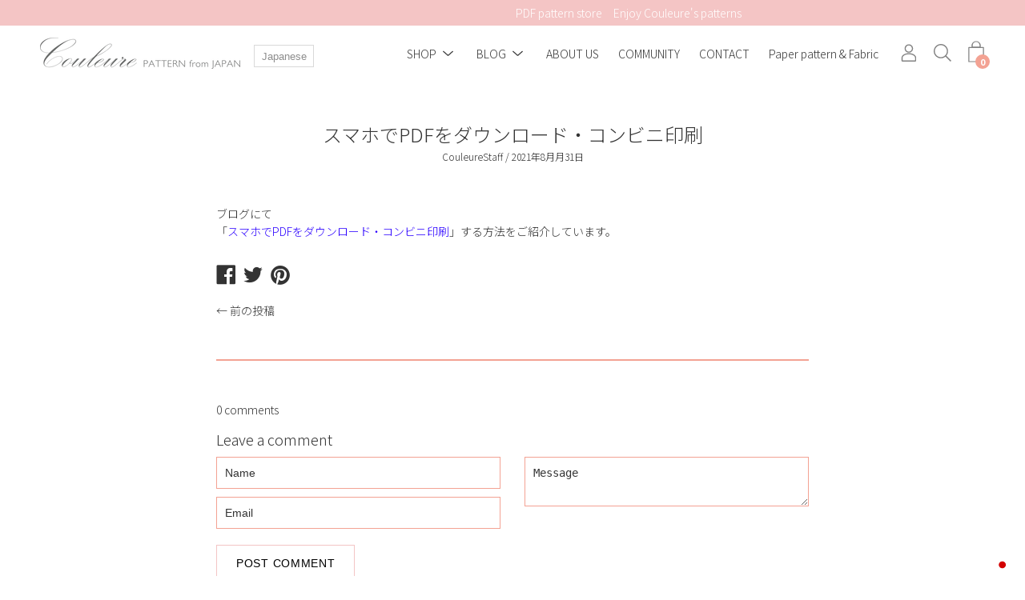

--- FILE ---
content_type: text/html; charset=utf-8
request_url: https://couleure.style/blogs/%E3%83%8B%E3%83%A5%E3%83%BC%E3%82%B9/%E3%82%B9%E3%83%9E%E3%83%9B%E3%81%A7pdf%E3%82%92%E4%BF%9D%E5%AD%98-%E5%8D%B0%E5%88%B7%E3%81%99%E3%82%8B%E6%96%B9%E6%B3%95
body_size: 40538
content:
<!DOCTYPE html>
<html class="no-js no-touch" lang="ja">
<head>
 
	<meta charset="utf-8">
	<meta http-equiv='X-UA-Compatible' content='IE=edge,chrome=1'>
	<meta name="viewport" content="width=device-width, height=device-height, initial-scale=1.0, minimum-scale=1.0">
	<link rel="canonical" href="https://couleure.style/blogs/%e3%83%8b%e3%83%a5%e3%83%bc%e3%82%b9/%e3%82%b9%e3%83%9e%e3%83%9b%e3%81%a7pdf%e3%82%92%e4%bf%9d%e5%ad%98-%e5%8d%b0%e5%88%b7%e3%81%99%e3%82%8b%e6%96%b9%e6%b3%95" />
	<link rel="prefetch" href="https://couleure.style" as="document">
	<link rel="preload" as="style" href="//couleure.style/cdn/shop/t/11/assets/theme.css?v=48653215973729676601686634501">
	<link rel="preload" as="font" href="//couleure.style/cdn/fonts/open_sans/opensans_n3.b10466eda05a6b2d1ef0f6ba490dcecf7588dd78.woff2" type="font/woff2" crossorigin>
	<link rel="preload" as="font" href="//couleure.style/cdn/fonts/open_sans/opensans_n3.b10466eda05a6b2d1ef0f6ba490dcecf7588dd78.woff2" type="font/woff2" crossorigin>
	<link rel="preload" as="script" href="//couleure.style/cdn/shop/t/11/assets/lazysizes.min.js?v=27862327855797619101624846006">
	<link rel="preload" as="script" href="//couleure.style/cdn/shop/t/11/assets/theme.js?v=134314056934402121801624846016">
	<link rel="preload" as="image" href="//couleure.style/cdn/shop/t/11/assets/loading.svg?v=12949615357343360751624846006">

	<link rel="dns-prefetch" href="https://cdn.shopify.com">
	<link rel="dns-prefetch" href="https://v.shopify.com">
	<link rel="dns-prefetch" href="https://fonts.googleapis.com" crossorigin>
	<link rel="dns-prefetch" href="https://cdn.shopifycloud.com">
	<link rel="dns-prefetch" href="https://cdnjs.cloudflare.com">
	<link rel="dns-prefetch" href="https://www.google-analytics.com">
	<link rel="preconnect" href="https://fonts.shopifycdn.com" crossorigin>
	<link rel="preconnect" href="https://ajax.googleapis.com">
	<link rel="preconnect" href="https://customjs.s.asaplabs.io">
	<link rel="dns-prefetch" href="https://maps.googleapis.com">
	<link rel="dns-prefetch" href="https://maps.gstatic.com">
	<link rel="dns-prefetch" href="https://monorail-edge.shopifysvc.com">
  
  	<link rel="preconnect" href="https://fonts.gstatic.com">
  	<link href="https://fonts.googleapis.com/css2?family=Noto+Sans+JP:wght@100;300;400;500;700;900&display=swap" rel="stylesheet">
  
   	<script type="text/javascript" src="https://ajax.googleapis.com/ajax/libs/jquery/2.0.0/jquery.min.js"></script>
  	<script src="https://cdn.shopify.com/s/files/1/0505/9746/2181/files/scroll-hint.min.js?v=1614426095"></script>
  	<script>
   	$(function(){
  	new ScrollHint('.table-scroll', {
    remainingTime: 5000
    });
    }); 
  	</script>  
  	<link rel="stylesheet" type="text/css" href="https://cdn.shopify.com/s/files/1/0505/9746/2181/files/scroll-hint.css?v=1614426120"><link rel="dns-prefetch" href="https://productreviews.shopifycdn.com"><link rel="shortcut icon" href="//couleure.style/cdn/shop/files/logo_shopify_w_32x32.png?v=1614771887" type="image/png" />
	<title>スマホでPDFをダウンロード・コンビニ印刷 &ndash; Couleure</title><meta name="description" content="ブログにて「スマホでPDFをダウンロード・コンビニ印刷」する方法をご紹介しています。"><style data-shopify>:root {
		--color-button-primary-bg: #ffffff;
		--color-button-primary-bg-alpha-50: rgba(255, 255, 255, 0.5);
		--color-button-primary-text: #000;
		--color-button-primary-text-alpha-50: rgba(0, 0, 0, 0.5);

		--color-button-secondary-bg: #000000;
		--color-button-secondary-text:#fff;
		--color-button-secondary-text-alpha-50: rgba(0, 0, 0, 0.5);

		--color-primary-darken: #000000;
		--color-text-body: #333333;
		--color-text-heading: #333333;
		--color-text-light: #333333;
		--color-bg-body: #ffffff;
		--color-bg-body-overlay: rgba(255, 255, 255, 0.75);
		--color-drawer-border: #f2f2f2;
		--color-bg-body-darken: #e6e6e6;
		--color-bg-body-lighten-darken: #e6e6e6;
		--color-accent: #f3a293;
		--color-accent-opposite: #fff;
		--color-border: #f3a293;
		--color-border-alpha-50: rgba(243, 162, 147, 0.5);
		--button-border-radius: 0px;
		--base-text-size: 14px;
		--subheading-text-size: 12px;
		--h1-text-size: 36px;
		--h2-text-size: 28px;
		--h3-text-size: 22px;
		--h4-text-size: 20px;
		--h5-text-size: 16px;
		--h6-text-size: 14px;
		--disabled-grey-darken: #c3c3c3;

		--body-font-weight: 300;
		--body-font-weight-bold: 600;

		--heading-font-family: "Open Sans", sans-serif;
		--heading-font-weight: 300;
		--heading-font-style: normal;

		--body-font-family: "Open Sans", sans-serif;
		--body-font-style: normal;

		--button-border-radius: 0px;
		--button-border-radius-inner: -2px;

		--nav-search-result-width: 25%;

		--product-media-padding-top: 100%;
		--product-media-background-size: cover;

		--color-bg-body-alpha-25: rgba(255, 255, 255, 0.25);
		--color-bg-body-alpha-35: rgba(255, 255, 255, 0.35);
		--color-bg-body-alpha-60: rgba(255, 255, 255, 0.6);
		--color-bg-body-alpha-65: rgba(255, 255, 255, 0.65);
		--color-bg-body-alpha-85: rgba(255, 255, 255, 0.85);

		--color-text-body-alpha-5: rgba(51, 51, 51, 0.05);
		--color-text-body-alpha-8: rgba(51, 51, 51, 0.08);
		--color-text-body-alpha-10: rgba(51, 51, 51, 0.1);
		--color-text-body-alpha-16: rgba(51, 51, 51, 0.16);
		--color-text-body-alpha-25: rgba(51, 51, 51, 0.25);
		--color-text-body-alpha-55: rgba(51, 51, 51, 0.55);
		--color-text-body-alpha-60: rgba(51, 51, 51, 0.6);

		--main-heading-size: 47.992px;
		--main-heading-size-mobile: 29.4px;
		--main-subheading-size: 19.992px;
		--main-subheading-size-mobile: 15.988px;
		--disclosure-text-size: 11.2px;

		--product-grid-item-title-size: 16.8px;
		--loading-svg: url( "//couleure.style/cdn/shop/t/11/assets/loading.svg?v=12949615357343360751624846006" );
		--icon-check: url("//couleure.style/cdn/shop/t/11/assets/icon-check.svg?v=164589794629794176451624846005");
		--icon-close: url( "//couleure.style/cdn/shop/t/11/assets/icon-close.svg?v=152460236205633315831624846005" );
		--cart-loading-overlay: rgba(255, 255, 255, 0.85) url( "//couleure.style/cdn/shop/t/11/assets/loading.svg?v=12949615357343360751624846006" ) no-repeat center center;

	}

	@font-face {
  font-family: "Open Sans";
  font-weight: 300;
  font-style: normal;
  font-display: swap;
  src: url("//couleure.style/cdn/fonts/open_sans/opensans_n3.b10466eda05a6b2d1ef0f6ba490dcecf7588dd78.woff2") format("woff2"),
       url("//couleure.style/cdn/fonts/open_sans/opensans_n3.056c4b5dddadba7018747bd50fdaa80430e21710.woff") format("woff");
}

	@font-face {
  font-family: "Open Sans";
  font-weight: 300;
  font-style: normal;
  font-display: swap;
  src: url("//couleure.style/cdn/fonts/open_sans/opensans_n3.b10466eda05a6b2d1ef0f6ba490dcecf7588dd78.woff2") format("woff2"),
       url("//couleure.style/cdn/fonts/open_sans/opensans_n3.056c4b5dddadba7018747bd50fdaa80430e21710.woff") format("woff");
}

@font-face {
  font-family: "Open Sans";
  font-weight: 400;
  font-style: normal;
  font-display: swap;
  src: url("//couleure.style/cdn/fonts/open_sans/opensans_n4.c32e4d4eca5273f6d4ee95ddf54b5bbb75fc9b61.woff2") format("woff2"),
       url("//couleure.style/cdn/fonts/open_sans/opensans_n4.5f3406f8d94162b37bfa232b486ac93ee892406d.woff") format("woff");
}
@font-face {
  font-family: "Open Sans";
  font-weight: 300;
  font-style: italic;
  font-display: swap;
  src: url("//couleure.style/cdn/fonts/open_sans/opensans_i3.853ebda1c5f31329bb2a566ea7797548807a48bf.woff2") format("woff2"),
       url("//couleure.style/cdn/fonts/open_sans/opensans_i3.3359d7c8c5a869c65cb7df3aa76a8d52237b1b65.woff") format("woff");
}
@font-face {
  font-family: "Open Sans";
  font-weight: 400;
  font-style: italic;
  font-display: swap;
  src: url("//couleure.style/cdn/fonts/open_sans/opensans_i4.6f1d45f7a46916cc95c694aab32ecbf7509cbf33.woff2") format("woff2"),
       url("//couleure.style/cdn/fonts/open_sans/opensans_i4.4efaa52d5a57aa9a57c1556cc2b7465d18839daa.woff") format("woff");
}
@font-face {
  font-family: "Open Sans";
  font-weight: 400;
  font-style: normal;
  font-display: swap;
  src: url("//couleure.style/cdn/fonts/open_sans/opensans_n4.c32e4d4eca5273f6d4ee95ddf54b5bbb75fc9b61.woff2") format("woff2"),
       url("//couleure.style/cdn/fonts/open_sans/opensans_n4.5f3406f8d94162b37bfa232b486ac93ee892406d.woff") format("woff");
}
@font-face {
  font-family: "Open Sans";
  font-weight: 300;
  font-style: italic;
  font-display: swap;
  src: url("//couleure.style/cdn/fonts/open_sans/opensans_i3.853ebda1c5f31329bb2a566ea7797548807a48bf.woff2") format("woff2"),
       url("//couleure.style/cdn/fonts/open_sans/opensans_i3.3359d7c8c5a869c65cb7df3aa76a8d52237b1b65.woff") format("woff");
}
@font-face {
  font-family: "Open Sans";
  font-weight: 400;
  font-style: italic;
  font-display: swap;
  src: url("//couleure.style/cdn/fonts/open_sans/opensans_i4.6f1d45f7a46916cc95c694aab32ecbf7509cbf33.woff2") format("woff2"),
       url("//couleure.style/cdn/fonts/open_sans/opensans_i4.4efaa52d5a57aa9a57c1556cc2b7465d18839daa.woff") format("woff");
}
@font-face {
		font-family: 'custom-icons';
		src: url('//couleure.style/cdn/shop/t/11/assets/custom-icons.eot?soxx27&v=105145768492176485351624845999');
		src: url('//couleure.style/cdn/shop/t/11/assets/custom-icons.eot?soxx27&v=105145768492176485351624845999#iefix') format('embedded-opentype'),
			url('//couleure.style/cdn/shop/t/11/assets/custom-icons.ttf?soxx27&v=105531104280739233841624845999') format('truetype'),
			url('//couleure.style/cdn/shop/t/11/assets/custom-icons.woff?soxx27&v=67713463087921018711624846000') format('woff'),
			url('//couleure.style/cdn/shop/t/11/assets/custom-icons.svg?soxx27&v=123121835392613630221624845999#custom-icons') format('svg');
		font-weight: normal;
		font-style: normal;
		font-display: block;
	}</style><link href="//couleure.style/cdn/shop/t/11/assets/theme.css?v=48653215973729676601686634501" rel="stylesheet" type="text/css" media="all" /><script type="text/javascript">
		document.documentElement.className = document.documentElement.className.replace('no-js', 'js');

		window.theme = {
			info: {
				name: 'Palo Alto'
			},
			version: '2.8.7'
		};
		window.routes = {
			search_url: "\/search",
			cart_change_url: "\/cart\/change",
			shop_url: "https:\/\/couleure.style",
			root_url: "\/",
			cart_url: "\/cart",
			cart_add_url: "\/cart\/add",
			product_recommendations_url: "\/recommendations\/products"
		};
		window.translations = {
			loading: "Loading more",
			load_more: "Load more",
			add_to_cart: "カートに入れる",
			sold_out: "売切中",
			sold_out_html: "売切中",
			on_sale_html: "SALE",
			unavailable: "利用不可",
			zero_qty_error: "Quantity must be greater than 0.",
			cart_title: "カート",
			cart_empty: "カートは空です",
			cart_price: "価格",
			cart_quantity: "数量",
			cart_total: "合計数",
			cart_acceptance_error: "同意ボタンにチェックを入れて下さい。",
			continue_shopping: "ショッピングを続ける",
			results_one: "件が該当しました",
			results_other: "件が該当しました",
			no_results: "件 何も見つかりません",
			view_all: "すべて表示",
			unit_price_separator: "より"
		};
		window.settings = {
			cartType: "drawer",
			gridImageSize: "cover",
			enableInfinityScroll: false,
			enablePaymentButton: true,
			enableReviews: true,
			enableYotpo: false,
			enableAcceptTerms: false,
			yotpoId: "",
			productBadgeStyle: "rectangle",
			productGridLayout: "fullwidth",
			cartType: "drawer",
			quickButton: "view",
			mobileMenuBehaviour: "trigger",
		};
		window.lazySizesConfig = {
			loadHidden: false,
			hFac: 0.5,
			expFactor: 2,
			customMedia: {
				'--phone': '(max-width: 640px)',
				'--tablet': '(min-width: 641px) and (max-width: 1023px)',
				'--lap': '(min-width: 1024px)'
			}
		};
		window.PaloAlto = window.PaloAlto || {};
		window.slate = window.slate || {};
		window.moneyFormat = "¥{{amount_no_decimals}}";
		window.isHeaderTransparent = false;
		window.initialHeaderHeight = 0;
		window.currentWindowWidth = window.innerWidth || document.documentElement.clientWidth;
	</script>
	<script src="//couleure.style/cdn/shop/t/11/assets/lazysizes.min.js?v=27862327855797619101624846006" async="async"></script><script src="//couleure.style/cdn/shop/t/11/assets/theme.js?v=134314056934402121801624846016" defer="defer"></script>
  
  <script>window.performance && window.performance.mark && window.performance.mark('shopify.content_for_header.start');</script><meta id="shopify-digital-wallet" name="shopify-digital-wallet" content="/50597462181/digital_wallets/dialog">
<meta name="shopify-checkout-api-token" content="4236e30171b6ff9da62652c5b0f35d56">
<meta id="in-context-paypal-metadata" data-shop-id="50597462181" data-venmo-supported="false" data-environment="production" data-locale="ja_JP" data-paypal-v4="true" data-currency="JPY">
<link rel="alternate" type="application/atom+xml" title="Feed" href="/blogs/%E3%83%8B%E3%83%A5%E3%83%BC%E3%82%B9.atom" />
<link rel="alternate" hreflang="x-default" href="https://couleure.style/blogs/%E3%83%8B%E3%83%A5%E3%83%BC%E3%82%B9/%E3%82%B9%E3%83%9E%E3%83%9B%E3%81%A7pdf%E3%82%92%E4%BF%9D%E5%AD%98-%E5%8D%B0%E5%88%B7%E3%81%99%E3%82%8B%E6%96%B9%E6%B3%95">
<link rel="alternate" hreflang="ja" href="https://couleure.style/blogs/%E3%83%8B%E3%83%A5%E3%83%BC%E3%82%B9/%E3%82%B9%E3%83%9E%E3%83%9B%E3%81%A7pdf%E3%82%92%E4%BF%9D%E5%AD%98-%E5%8D%B0%E5%88%B7%E3%81%99%E3%82%8B%E6%96%B9%E6%B3%95">
<link rel="alternate" hreflang="en" href="https://couleure.style/en/blogs/%E3%83%8B%E3%83%A5%E3%83%BC%E3%82%B9/%E3%82%B9%E3%83%9E%E3%83%9B%E3%81%A7pdf%E3%82%92%E4%BF%9D%E5%AD%98-%E5%8D%B0%E5%88%B7%E3%81%99%E3%82%8B%E6%96%B9%E6%B3%95">
<link rel="alternate" hreflang="ja-US" href="https://couleure.style/ja-us/blogs/%E3%83%8B%E3%83%A5%E3%83%BC%E3%82%B9/%E3%82%B9%E3%83%9E%E3%83%9B%E3%81%A7pdf%E3%82%92%E4%BF%9D%E5%AD%98-%E5%8D%B0%E5%88%B7%E3%81%99%E3%82%8B%E6%96%B9%E6%B3%95">
<link rel="alternate" hreflang="en-US" href="https://couleure.style/en-us/blogs/%E3%83%8B%E3%83%A5%E3%83%BC%E3%82%B9/%E3%82%B9%E3%83%9E%E3%83%9B%E3%81%A7pdf%E3%82%92%E4%BF%9D%E5%AD%98-%E5%8D%B0%E5%88%B7%E3%81%99%E3%82%8B%E6%96%B9%E6%B3%95">
<link rel="alternate" hreflang="ja-GB" href="https://couleure.style/ja-gb/blogs/%E3%83%8B%E3%83%A5%E3%83%BC%E3%82%B9/%E3%82%B9%E3%83%9E%E3%83%9B%E3%81%A7pdf%E3%82%92%E4%BF%9D%E5%AD%98-%E5%8D%B0%E5%88%B7%E3%81%99%E3%82%8B%E6%96%B9%E6%B3%95">
<link rel="alternate" hreflang="en-GB" href="https://couleure.style/en-gb/blogs/%E3%83%8B%E3%83%A5%E3%83%BC%E3%82%B9/%E3%82%B9%E3%83%9E%E3%83%9B%E3%81%A7pdf%E3%82%92%E4%BF%9D%E5%AD%98-%E5%8D%B0%E5%88%B7%E3%81%99%E3%82%8B%E6%96%B9%E6%B3%95">
<link rel="alternate" hreflang="ja-AU" href="https://couleure.style/ja-au/blogs/%E3%83%8B%E3%83%A5%E3%83%BC%E3%82%B9/%E3%82%B9%E3%83%9E%E3%83%9B%E3%81%A7pdf%E3%82%92%E4%BF%9D%E5%AD%98-%E5%8D%B0%E5%88%B7%E3%81%99%E3%82%8B%E6%96%B9%E6%B3%95">
<link rel="alternate" hreflang="en-AU" href="https://couleure.style/en-au/blogs/%E3%83%8B%E3%83%A5%E3%83%BC%E3%82%B9/%E3%82%B9%E3%83%9E%E3%83%9B%E3%81%A7pdf%E3%82%92%E4%BF%9D%E5%AD%98-%E5%8D%B0%E5%88%B7%E3%81%99%E3%82%8B%E6%96%B9%E6%B3%95">
<link rel="alternate" hreflang="ja-CA" href="https://couleure.style/ja-ca/blogs/%E3%83%8B%E3%83%A5%E3%83%BC%E3%82%B9/%E3%82%B9%E3%83%9E%E3%83%9B%E3%81%A7pdf%E3%82%92%E4%BF%9D%E5%AD%98-%E5%8D%B0%E5%88%B7%E3%81%99%E3%82%8B%E6%96%B9%E6%B3%95">
<link rel="alternate" hreflang="en-CA" href="https://couleure.style/en-ca/blogs/%E3%83%8B%E3%83%A5%E3%83%BC%E3%82%B9/%E3%82%B9%E3%83%9E%E3%83%9B%E3%81%A7pdf%E3%82%92%E4%BF%9D%E5%AD%98-%E5%8D%B0%E5%88%B7%E3%81%99%E3%82%8B%E6%96%B9%E6%B3%95">
<link rel="alternate" hreflang="ja-SG" href="https://couleure.style/ja-sg/blogs/%E3%83%8B%E3%83%A5%E3%83%BC%E3%82%B9/%E3%82%B9%E3%83%9E%E3%83%9B%E3%81%A7pdf%E3%82%92%E4%BF%9D%E5%AD%98-%E5%8D%B0%E5%88%B7%E3%81%99%E3%82%8B%E6%96%B9%E6%B3%95">
<link rel="alternate" hreflang="en-SG" href="https://couleure.style/en-sg/blogs/%E3%83%8B%E3%83%A5%E3%83%BC%E3%82%B9/%E3%82%B9%E3%83%9E%E3%83%9B%E3%81%A7pdf%E3%82%92%E4%BF%9D%E5%AD%98-%E5%8D%B0%E5%88%B7%E3%81%99%E3%82%8B%E6%96%B9%E6%B3%95">
<link rel="alternate" hreflang="ja-DE" href="https://couleure.style/ja-de/blogs/%E3%83%8B%E3%83%A5%E3%83%BC%E3%82%B9/%E3%82%B9%E3%83%9E%E3%83%9B%E3%81%A7pdf%E3%82%92%E4%BF%9D%E5%AD%98-%E5%8D%B0%E5%88%B7%E3%81%99%E3%82%8B%E6%96%B9%E6%B3%95">
<link rel="alternate" hreflang="en-DE" href="https://couleure.style/en-de/blogs/%E3%83%8B%E3%83%A5%E3%83%BC%E3%82%B9/%E3%82%B9%E3%83%9E%E3%83%9B%E3%81%A7pdf%E3%82%92%E4%BF%9D%E5%AD%98-%E5%8D%B0%E5%88%B7%E3%81%99%E3%82%8B%E6%96%B9%E6%B3%95">
<link rel="alternate" hreflang="ja-PH" href="https://couleure.style/ja-ph/blogs/%E3%83%8B%E3%83%A5%E3%83%BC%E3%82%B9/%E3%82%B9%E3%83%9E%E3%83%9B%E3%81%A7pdf%E3%82%92%E4%BF%9D%E5%AD%98-%E5%8D%B0%E5%88%B7%E3%81%99%E3%82%8B%E6%96%B9%E6%B3%95">
<link rel="alternate" hreflang="en-PH" href="https://couleure.style/en-ph/blogs/%E3%83%8B%E3%83%A5%E3%83%BC%E3%82%B9/%E3%82%B9%E3%83%9E%E3%83%9B%E3%81%A7pdf%E3%82%92%E4%BF%9D%E5%AD%98-%E5%8D%B0%E5%88%B7%E3%81%99%E3%82%8B%E6%96%B9%E6%B3%95">
<link rel="alternate" hreflang="ja-FR" href="https://couleure.style/ja-fr/blogs/%E3%83%8B%E3%83%A5%E3%83%BC%E3%82%B9/%E3%82%B9%E3%83%9E%E3%83%9B%E3%81%A7pdf%E3%82%92%E4%BF%9D%E5%AD%98-%E5%8D%B0%E5%88%B7%E3%81%99%E3%82%8B%E6%96%B9%E6%B3%95">
<link rel="alternate" hreflang="en-FR" href="https://couleure.style/en-fr/blogs/%E3%83%8B%E3%83%A5%E3%83%BC%E3%82%B9/%E3%82%B9%E3%83%9E%E3%83%9B%E3%81%A7pdf%E3%82%92%E4%BF%9D%E5%AD%98-%E5%8D%B0%E5%88%B7%E3%81%99%E3%82%8B%E6%96%B9%E6%B3%95">
<link rel="alternate" hreflang="ja-MY" href="https://couleure.style/ja-my/blogs/%E3%83%8B%E3%83%A5%E3%83%BC%E3%82%B9/%E3%82%B9%E3%83%9E%E3%83%9B%E3%81%A7pdf%E3%82%92%E4%BF%9D%E5%AD%98-%E5%8D%B0%E5%88%B7%E3%81%99%E3%82%8B%E6%96%B9%E6%B3%95">
<link rel="alternate" hreflang="en-MY" href="https://couleure.style/en-my/blogs/%E3%83%8B%E3%83%A5%E3%83%BC%E3%82%B9/%E3%82%B9%E3%83%9E%E3%83%9B%E3%81%A7pdf%E3%82%92%E4%BF%9D%E5%AD%98-%E5%8D%B0%E5%88%B7%E3%81%99%E3%82%8B%E6%96%B9%E6%B3%95">
<link rel="alternate" hreflang="ja-CN" href="https://couleure.style/ja-cn/blogs/%E3%83%8B%E3%83%A5%E3%83%BC%E3%82%B9/%E3%82%B9%E3%83%9E%E3%83%9B%E3%81%A7pdf%E3%82%92%E4%BF%9D%E5%AD%98-%E5%8D%B0%E5%88%B7%E3%81%99%E3%82%8B%E6%96%B9%E6%B3%95">
<link rel="alternate" hreflang="en-CN" href="https://couleure.style/en-cn/blogs/%E3%83%8B%E3%83%A5%E3%83%BC%E3%82%B9/%E3%82%B9%E3%83%9E%E3%83%9B%E3%81%A7pdf%E3%82%92%E4%BF%9D%E5%AD%98-%E5%8D%B0%E5%88%B7%E3%81%99%E3%82%8B%E6%96%B9%E6%B3%95">
<link rel="alternate" hreflang="ja-HK" href="https://couleure.style/ja-hk/blogs/%E3%83%8B%E3%83%A5%E3%83%BC%E3%82%B9/%E3%82%B9%E3%83%9E%E3%83%9B%E3%81%A7pdf%E3%82%92%E4%BF%9D%E5%AD%98-%E5%8D%B0%E5%88%B7%E3%81%99%E3%82%8B%E6%96%B9%E6%B3%95">
<link rel="alternate" hreflang="en-HK" href="https://couleure.style/en-hk/blogs/%E3%83%8B%E3%83%A5%E3%83%BC%E3%82%B9/%E3%82%B9%E3%83%9E%E3%83%9B%E3%81%A7pdf%E3%82%92%E4%BF%9D%E5%AD%98-%E5%8D%B0%E5%88%B7%E3%81%99%E3%82%8B%E6%96%B9%E6%B3%95">
<link rel="alternate" hreflang="ja-TW" href="https://couleure.style/ja-tw/blogs/%E3%83%8B%E3%83%A5%E3%83%BC%E3%82%B9/%E3%82%B9%E3%83%9E%E3%83%9B%E3%81%A7pdf%E3%82%92%E4%BF%9D%E5%AD%98-%E5%8D%B0%E5%88%B7%E3%81%99%E3%82%8B%E6%96%B9%E6%B3%95">
<link rel="alternate" hreflang="en-TW" href="https://couleure.style/en-tw/blogs/%E3%83%8B%E3%83%A5%E3%83%BC%E3%82%B9/%E3%82%B9%E3%83%9E%E3%83%9B%E3%81%A7pdf%E3%82%92%E4%BF%9D%E5%AD%98-%E5%8D%B0%E5%88%B7%E3%81%99%E3%82%8B%E6%96%B9%E6%B3%95">
<link rel="alternate" hreflang="ja-KR" href="https://couleure.style/ja-kr/blogs/%E3%83%8B%E3%83%A5%E3%83%BC%E3%82%B9/%E3%82%B9%E3%83%9E%E3%83%9B%E3%81%A7pdf%E3%82%92%E4%BF%9D%E5%AD%98-%E5%8D%B0%E5%88%B7%E3%81%99%E3%82%8B%E6%96%B9%E6%B3%95">
<link rel="alternate" hreflang="en-KR" href="https://couleure.style/en-kr/blogs/%E3%83%8B%E3%83%A5%E3%83%BC%E3%82%B9/%E3%82%B9%E3%83%9E%E3%83%9B%E3%81%A7pdf%E3%82%92%E4%BF%9D%E5%AD%98-%E5%8D%B0%E5%88%B7%E3%81%99%E3%82%8B%E6%96%B9%E6%B3%95">
<script async="async" src="/checkouts/internal/preloads.js?locale=ja-JP"></script>
<link rel="preconnect" href="https://shop.app" crossorigin="anonymous">
<script async="async" src="https://shop.app/checkouts/internal/preloads.js?locale=ja-JP&shop_id=50597462181" crossorigin="anonymous"></script>
<script id="apple-pay-shop-capabilities" type="application/json">{"shopId":50597462181,"countryCode":"JP","currencyCode":"JPY","merchantCapabilities":["supports3DS"],"merchantId":"gid:\/\/shopify\/Shop\/50597462181","merchantName":"Couleure","requiredBillingContactFields":["postalAddress","email"],"requiredShippingContactFields":["postalAddress","email"],"shippingType":"shipping","supportedNetworks":["visa","masterCard","amex","jcb","discover"],"total":{"type":"pending","label":"Couleure","amount":"1.00"},"shopifyPaymentsEnabled":true,"supportsSubscriptions":true}</script>
<script id="shopify-features" type="application/json">{"accessToken":"4236e30171b6ff9da62652c5b0f35d56","betas":["rich-media-storefront-analytics"],"domain":"couleure.style","predictiveSearch":false,"shopId":50597462181,"locale":"ja"}</script>
<script>var Shopify = Shopify || {};
Shopify.shop = "couleure-pattern.myshopify.com";
Shopify.locale = "ja";
Shopify.currency = {"active":"JPY","rate":"1.0"};
Shopify.country = "JP";
Shopify.theme = {"name":"couleure 202106","id":124358295717,"schema_name":"Palo Alto","schema_version":"2.8.7","theme_store_id":777,"role":"main"};
Shopify.theme.handle = "null";
Shopify.theme.style = {"id":null,"handle":null};
Shopify.cdnHost = "couleure.style/cdn";
Shopify.routes = Shopify.routes || {};
Shopify.routes.root = "/";</script>
<script type="module">!function(o){(o.Shopify=o.Shopify||{}).modules=!0}(window);</script>
<script>!function(o){function n(){var o=[];function n(){o.push(Array.prototype.slice.apply(arguments))}return n.q=o,n}var t=o.Shopify=o.Shopify||{};t.loadFeatures=n(),t.autoloadFeatures=n()}(window);</script>
<script>
  window.ShopifyPay = window.ShopifyPay || {};
  window.ShopifyPay.apiHost = "shop.app\/pay";
  window.ShopifyPay.redirectState = null;
</script>
<script id="shop-js-analytics" type="application/json">{"pageType":"article"}</script>
<script defer="defer" async type="module" src="//couleure.style/cdn/shopifycloud/shop-js/modules/v2/client.init-shop-cart-sync_CHE6QNUr.ja.esm.js"></script>
<script defer="defer" async type="module" src="//couleure.style/cdn/shopifycloud/shop-js/modules/v2/chunk.common_D98kRh4-.esm.js"></script>
<script defer="defer" async type="module" src="//couleure.style/cdn/shopifycloud/shop-js/modules/v2/chunk.modal_BNwoMci-.esm.js"></script>
<script type="module">
  await import("//couleure.style/cdn/shopifycloud/shop-js/modules/v2/client.init-shop-cart-sync_CHE6QNUr.ja.esm.js");
await import("//couleure.style/cdn/shopifycloud/shop-js/modules/v2/chunk.common_D98kRh4-.esm.js");
await import("//couleure.style/cdn/shopifycloud/shop-js/modules/v2/chunk.modal_BNwoMci-.esm.js");

  window.Shopify.SignInWithShop?.initShopCartSync?.({"fedCMEnabled":true,"windoidEnabled":true});

</script>
<script>
  window.Shopify = window.Shopify || {};
  if (!window.Shopify.featureAssets) window.Shopify.featureAssets = {};
  window.Shopify.featureAssets['shop-js'] = {"shop-cart-sync":["modules/v2/client.shop-cart-sync_Fn6E0AvD.ja.esm.js","modules/v2/chunk.common_D98kRh4-.esm.js","modules/v2/chunk.modal_BNwoMci-.esm.js"],"init-fed-cm":["modules/v2/client.init-fed-cm_sYFpctDP.ja.esm.js","modules/v2/chunk.common_D98kRh4-.esm.js","modules/v2/chunk.modal_BNwoMci-.esm.js"],"shop-toast-manager":["modules/v2/client.shop-toast-manager_Cm6TtnXd.ja.esm.js","modules/v2/chunk.common_D98kRh4-.esm.js","modules/v2/chunk.modal_BNwoMci-.esm.js"],"init-shop-cart-sync":["modules/v2/client.init-shop-cart-sync_CHE6QNUr.ja.esm.js","modules/v2/chunk.common_D98kRh4-.esm.js","modules/v2/chunk.modal_BNwoMci-.esm.js"],"shop-button":["modules/v2/client.shop-button_CZ95wHjv.ja.esm.js","modules/v2/chunk.common_D98kRh4-.esm.js","modules/v2/chunk.modal_BNwoMci-.esm.js"],"init-windoid":["modules/v2/client.init-windoid_BTB72QS9.ja.esm.js","modules/v2/chunk.common_D98kRh4-.esm.js","modules/v2/chunk.modal_BNwoMci-.esm.js"],"shop-cash-offers":["modules/v2/client.shop-cash-offers_BFHBnhKY.ja.esm.js","modules/v2/chunk.common_D98kRh4-.esm.js","modules/v2/chunk.modal_BNwoMci-.esm.js"],"pay-button":["modules/v2/client.pay-button_DTH50Rzq.ja.esm.js","modules/v2/chunk.common_D98kRh4-.esm.js","modules/v2/chunk.modal_BNwoMci-.esm.js"],"init-customer-accounts":["modules/v2/client.init-customer-accounts_BUGn0cIS.ja.esm.js","modules/v2/client.shop-login-button_B-yi3nMN.ja.esm.js","modules/v2/chunk.common_D98kRh4-.esm.js","modules/v2/chunk.modal_BNwoMci-.esm.js"],"avatar":["modules/v2/client.avatar_BTnouDA3.ja.esm.js"],"checkout-modal":["modules/v2/client.checkout-modal_B9SXRRFG.ja.esm.js","modules/v2/chunk.common_D98kRh4-.esm.js","modules/v2/chunk.modal_BNwoMci-.esm.js"],"init-shop-for-new-customer-accounts":["modules/v2/client.init-shop-for-new-customer-accounts_CoX20XDP.ja.esm.js","modules/v2/client.shop-login-button_B-yi3nMN.ja.esm.js","modules/v2/chunk.common_D98kRh4-.esm.js","modules/v2/chunk.modal_BNwoMci-.esm.js"],"init-customer-accounts-sign-up":["modules/v2/client.init-customer-accounts-sign-up_CSeMJfz-.ja.esm.js","modules/v2/client.shop-login-button_B-yi3nMN.ja.esm.js","modules/v2/chunk.common_D98kRh4-.esm.js","modules/v2/chunk.modal_BNwoMci-.esm.js"],"init-shop-email-lookup-coordinator":["modules/v2/client.init-shop-email-lookup-coordinator_DazyVOqY.ja.esm.js","modules/v2/chunk.common_D98kRh4-.esm.js","modules/v2/chunk.modal_BNwoMci-.esm.js"],"shop-follow-button":["modules/v2/client.shop-follow-button_DjSWKMco.ja.esm.js","modules/v2/chunk.common_D98kRh4-.esm.js","modules/v2/chunk.modal_BNwoMci-.esm.js"],"shop-login-button":["modules/v2/client.shop-login-button_B-yi3nMN.ja.esm.js","modules/v2/chunk.common_D98kRh4-.esm.js","modules/v2/chunk.modal_BNwoMci-.esm.js"],"shop-login":["modules/v2/client.shop-login_BdZnYXk6.ja.esm.js","modules/v2/chunk.common_D98kRh4-.esm.js","modules/v2/chunk.modal_BNwoMci-.esm.js"],"lead-capture":["modules/v2/client.lead-capture_emq1eXKF.ja.esm.js","modules/v2/chunk.common_D98kRh4-.esm.js","modules/v2/chunk.modal_BNwoMci-.esm.js"],"payment-terms":["modules/v2/client.payment-terms_CeWs54sX.ja.esm.js","modules/v2/chunk.common_D98kRh4-.esm.js","modules/v2/chunk.modal_BNwoMci-.esm.js"]};
</script>
<script>(function() {
  var isLoaded = false;
  function asyncLoad() {
    if (isLoaded) return;
    isLoaded = true;
    var urls = ["https:\/\/cdn.nfcube.com\/instafeed-bff0ccda20f5c0b5382dae45ec99dec7.js?shop=couleure-pattern.myshopify.com"];
    for (var i = 0; i < urls.length; i++) {
      var s = document.createElement('script');
      s.type = 'text/javascript';
      s.async = true;
      s.src = urls[i];
      var x = document.getElementsByTagName('script')[0];
      x.parentNode.insertBefore(s, x);
    }
  };
  if(window.attachEvent) {
    window.attachEvent('onload', asyncLoad);
  } else {
    window.addEventListener('load', asyncLoad, false);
  }
})();</script>
<script id="__st">var __st={"a":50597462181,"offset":32400,"reqid":"15f394ad-2940-479f-b5fd-2a32e4e2f6d7-1769572264","pageurl":"couleure.style\/blogs\/%E3%83%8B%E3%83%A5%E3%83%BC%E3%82%B9\/%E3%82%B9%E3%83%9E%E3%83%9B%E3%81%A7pdf%E3%82%92%E4%BF%9D%E5%AD%98-%E5%8D%B0%E5%88%B7%E3%81%99%E3%82%8B%E6%96%B9%E6%B3%95","s":"articles-556008308901","u":"be1b972c8b07","p":"article","rtyp":"article","rid":556008308901};</script>
<script>window.ShopifyPaypalV4VisibilityTracking = true;</script>
<script id="captcha-bootstrap">!function(){'use strict';const t='contact',e='account',n='new_comment',o=[[t,t],['blogs',n],['comments',n],[t,'customer']],c=[[e,'customer_login'],[e,'guest_login'],[e,'recover_customer_password'],[e,'create_customer']],r=t=>t.map((([t,e])=>`form[action*='/${t}']:not([data-nocaptcha='true']) input[name='form_type'][value='${e}']`)).join(','),a=t=>()=>t?[...document.querySelectorAll(t)].map((t=>t.form)):[];function s(){const t=[...o],e=r(t);return a(e)}const i='password',u='form_key',d=['recaptcha-v3-token','g-recaptcha-response','h-captcha-response',i],f=()=>{try{return window.sessionStorage}catch{return}},m='__shopify_v',_=t=>t.elements[u];function p(t,e,n=!1){try{const o=window.sessionStorage,c=JSON.parse(o.getItem(e)),{data:r}=function(t){const{data:e,action:n}=t;return t[m]||n?{data:e,action:n}:{data:t,action:n}}(c);for(const[e,n]of Object.entries(r))t.elements[e]&&(t.elements[e].value=n);n&&o.removeItem(e)}catch(o){console.error('form repopulation failed',{error:o})}}const l='form_type',E='cptcha';function T(t){t.dataset[E]=!0}const w=window,h=w.document,L='Shopify',v='ce_forms',y='captcha';let A=!1;((t,e)=>{const n=(g='f06e6c50-85a8-45c8-87d0-21a2b65856fe',I='https://cdn.shopify.com/shopifycloud/storefront-forms-hcaptcha/ce_storefront_forms_captcha_hcaptcha.v1.5.2.iife.js',D={infoText:'hCaptchaによる保護',privacyText:'プライバシー',termsText:'利用規約'},(t,e,n)=>{const o=w[L][v],c=o.bindForm;if(c)return c(t,g,e,D).then(n);var r;o.q.push([[t,g,e,D],n]),r=I,A||(h.body.append(Object.assign(h.createElement('script'),{id:'captcha-provider',async:!0,src:r})),A=!0)});var g,I,D;w[L]=w[L]||{},w[L][v]=w[L][v]||{},w[L][v].q=[],w[L][y]=w[L][y]||{},w[L][y].protect=function(t,e){n(t,void 0,e),T(t)},Object.freeze(w[L][y]),function(t,e,n,w,h,L){const[v,y,A,g]=function(t,e,n){const i=e?o:[],u=t?c:[],d=[...i,...u],f=r(d),m=r(i),_=r(d.filter((([t,e])=>n.includes(e))));return[a(f),a(m),a(_),s()]}(w,h,L),I=t=>{const e=t.target;return e instanceof HTMLFormElement?e:e&&e.form},D=t=>v().includes(t);t.addEventListener('submit',(t=>{const e=I(t);if(!e)return;const n=D(e)&&!e.dataset.hcaptchaBound&&!e.dataset.recaptchaBound,o=_(e),c=g().includes(e)&&(!o||!o.value);(n||c)&&t.preventDefault(),c&&!n&&(function(t){try{if(!f())return;!function(t){const e=f();if(!e)return;const n=_(t);if(!n)return;const o=n.value;o&&e.removeItem(o)}(t);const e=Array.from(Array(32),(()=>Math.random().toString(36)[2])).join('');!function(t,e){_(t)||t.append(Object.assign(document.createElement('input'),{type:'hidden',name:u})),t.elements[u].value=e}(t,e),function(t,e){const n=f();if(!n)return;const o=[...t.querySelectorAll(`input[type='${i}']`)].map((({name:t})=>t)),c=[...d,...o],r={};for(const[a,s]of new FormData(t).entries())c.includes(a)||(r[a]=s);n.setItem(e,JSON.stringify({[m]:1,action:t.action,data:r}))}(t,e)}catch(e){console.error('failed to persist form',e)}}(e),e.submit())}));const S=(t,e)=>{t&&!t.dataset[E]&&(n(t,e.some((e=>e===t))),T(t))};for(const o of['focusin','change'])t.addEventListener(o,(t=>{const e=I(t);D(e)&&S(e,y())}));const B=e.get('form_key'),M=e.get(l),P=B&&M;t.addEventListener('DOMContentLoaded',(()=>{const t=y();if(P)for(const e of t)e.elements[l].value===M&&p(e,B);[...new Set([...A(),...v().filter((t=>'true'===t.dataset.shopifyCaptcha))])].forEach((e=>S(e,t)))}))}(h,new URLSearchParams(w.location.search),n,t,e,['guest_login'])})(!0,!0)}();</script>
<script integrity="sha256-4kQ18oKyAcykRKYeNunJcIwy7WH5gtpwJnB7kiuLZ1E=" data-source-attribution="shopify.loadfeatures" defer="defer" src="//couleure.style/cdn/shopifycloud/storefront/assets/storefront/load_feature-a0a9edcb.js" crossorigin="anonymous"></script>
<script crossorigin="anonymous" defer="defer" src="//couleure.style/cdn/shopifycloud/storefront/assets/shopify_pay/storefront-65b4c6d7.js?v=20250812"></script>
<script data-source-attribution="shopify.dynamic_checkout.dynamic.init">var Shopify=Shopify||{};Shopify.PaymentButton=Shopify.PaymentButton||{isStorefrontPortableWallets:!0,init:function(){window.Shopify.PaymentButton.init=function(){};var t=document.createElement("script");t.src="https://couleure.style/cdn/shopifycloud/portable-wallets/latest/portable-wallets.ja.js",t.type="module",document.head.appendChild(t)}};
</script>
<script data-source-attribution="shopify.dynamic_checkout.buyer_consent">
  function portableWalletsHideBuyerConsent(e){var t=document.getElementById("shopify-buyer-consent"),n=document.getElementById("shopify-subscription-policy-button");t&&n&&(t.classList.add("hidden"),t.setAttribute("aria-hidden","true"),n.removeEventListener("click",e))}function portableWalletsShowBuyerConsent(e){var t=document.getElementById("shopify-buyer-consent"),n=document.getElementById("shopify-subscription-policy-button");t&&n&&(t.classList.remove("hidden"),t.removeAttribute("aria-hidden"),n.addEventListener("click",e))}window.Shopify?.PaymentButton&&(window.Shopify.PaymentButton.hideBuyerConsent=portableWalletsHideBuyerConsent,window.Shopify.PaymentButton.showBuyerConsent=portableWalletsShowBuyerConsent);
</script>
<script data-source-attribution="shopify.dynamic_checkout.cart.bootstrap">document.addEventListener("DOMContentLoaded",(function(){function t(){return document.querySelector("shopify-accelerated-checkout-cart, shopify-accelerated-checkout")}if(t())Shopify.PaymentButton.init();else{new MutationObserver((function(e,n){t()&&(Shopify.PaymentButton.init(),n.disconnect())})).observe(document.body,{childList:!0,subtree:!0})}}));
</script>
<link id="shopify-accelerated-checkout-styles" rel="stylesheet" media="screen" href="https://couleure.style/cdn/shopifycloud/portable-wallets/latest/accelerated-checkout-backwards-compat.css" crossorigin="anonymous">
<style id="shopify-accelerated-checkout-cart">
        #shopify-buyer-consent {
  margin-top: 1em;
  display: inline-block;
  width: 100%;
}

#shopify-buyer-consent.hidden {
  display: none;
}

#shopify-subscription-policy-button {
  background: none;
  border: none;
  padding: 0;
  text-decoration: underline;
  font-size: inherit;
  cursor: pointer;
}

#shopify-subscription-policy-button::before {
  box-shadow: none;
}

      </style>

<script>window.performance && window.performance.mark && window.performance.mark('shopify.content_for_header.end');</script><link href="//couleure.style/cdn/shop/t/11/assets/globo.menu.css?v=178826069749579319861624846002" rel="stylesheet" type="text/css" media="all" />
<script type="text/javascript">window.GloboMenuMoneyFormat = "¥{{amount_no_decimals}}";
  window.shopCurrency = "JPY";
  window.GloboMenuCustomer = false;
  window.assetsUrl = '//couleure.style/cdn/shop/t/11/assets/';
  window.filesUrl = '//couleure.style/cdn/shop/files/';
  window.GloboMenuSignature = '9ee5ec30c6d2b6ebc88c135925de8314';
  window.GloboMenuTimestamp = 1621488020;
  window.GloboMenuLinklists = {"main-menu": [{'url' :"\/collections", 'title': "SHOP"},{'url' :"\/blogs\/diary", 'title': "BLOG"},{'url' :"https:\/\/couleure.style\/pages\/aboutus", 'title': "ABOUT US"},{'url' :"https:\/\/photobb.net\/bbs.cgi?id=120303", 'title': "COMMUNITY"},{'url' :"\/pages\/inquiry", 'title': "CONTACT"},{'url' :"https:\/\/www.couleure.jp\/", 'title': "Paper pattern \u0026 Fabric"}],"footer": [{'url' :"\/pages\/privacy-policy", 'title': "プライバシーポリシー"},{'url' :"\/pages\/trade", 'title': "特定商取引法表示"},{'url' :"https:\/\/www.couleure.jp\/", 'title': "couleure.jp (JP only)"}],"footer-menu-2": [{'url' :"\/pages\/aboutus", 'title': "ABOUT US"},{'url' :"\/pages\/inquiry", 'title': "CONTACT"},{'url' :"https:\/\/couleure.style\/blogs\/blog-en\/useful-information", 'title': "HELP INFO"},{'url' :"https:\/\/www.couleure.jp\/", 'title': "Paper pattern \u0026 Fabric (JP)"}],"customer-account-main-menu": [{'url' :"\/", 'title': "ショップ"},{'url' :"https:\/\/shopify.com\/50597462181\/account\/orders?locale=ja\u0026region_country=JP", 'title': "Orders"}]};
</script>
<script src="//couleure.style/cdn/shop/t/11/assets/globo.menu.data.js?v=150039237395506049171624846033"></script>
<script src="//couleure.style/cdn/shop/t/11/assets/globo.menu.render.js?v=67245125913073740571624846003"></script>
<script src="//couleure.style/cdn/shop/t/11/assets/globo.menu.app.js?v=101138337884628586561624846002"></script>
<script type="text/javascript">var globoMenu = new GloboMenu(window.GloboMenuConfig, window.GloboMenuRenderFunction);</script>

  
  
  <script>
$(document).ready( function () {
    var domain = location.href.match(/^http?(s)?(:\/\/[a-zA-Z0-9-.:]+)/i)[0];
    $('a[href^=http]').not('[href*="'+domain+'"]').attr('target','_blank');
    console.log(domain);
    console.log(location.hostname);
    console.log(location.host);
})
</script> 
  
  
<!-- "snippets/buddha-megamenu.liquid" was not rendered, the associated app was uninstalled -->
  










<meta property="og:image" content="https://cdn.shopify.com/s/files/1/0505/9746/2181/files/logo_shopify.png?height=628&pad_color=ffffff&v=1614771884&width=1200" />
<meta property="og:image:secure_url" content="https://cdn.shopify.com/s/files/1/0505/9746/2181/files/logo_shopify.png?height=628&pad_color=ffffff&v=1614771884&width=1200" />
<meta property="og:image:width" content="1200" />
<meta property="og:image:height" content="628" />
<link href="https://monorail-edge.shopifysvc.com" rel="dns-prefetch">
<script>(function(){if ("sendBeacon" in navigator && "performance" in window) {try {var session_token_from_headers = performance.getEntriesByType('navigation')[0].serverTiming.find(x => x.name == '_s').description;} catch {var session_token_from_headers = undefined;}var session_cookie_matches = document.cookie.match(/_shopify_s=([^;]*)/);var session_token_from_cookie = session_cookie_matches && session_cookie_matches.length === 2 ? session_cookie_matches[1] : "";var session_token = session_token_from_headers || session_token_from_cookie || "";function handle_abandonment_event(e) {var entries = performance.getEntries().filter(function(entry) {return /monorail-edge.shopifysvc.com/.test(entry.name);});if (!window.abandonment_tracked && entries.length === 0) {window.abandonment_tracked = true;var currentMs = Date.now();var navigation_start = performance.timing.navigationStart;var payload = {shop_id: 50597462181,url: window.location.href,navigation_start,duration: currentMs - navigation_start,session_token,page_type: "article"};window.navigator.sendBeacon("https://monorail-edge.shopifysvc.com/v1/produce", JSON.stringify({schema_id: "online_store_buyer_site_abandonment/1.1",payload: payload,metadata: {event_created_at_ms: currentMs,event_sent_at_ms: currentMs}}));}}window.addEventListener('pagehide', handle_abandonment_event);}}());</script>
<script id="web-pixels-manager-setup">(function e(e,d,r,n,o){if(void 0===o&&(o={}),!Boolean(null===(a=null===(i=window.Shopify)||void 0===i?void 0:i.analytics)||void 0===a?void 0:a.replayQueue)){var i,a;window.Shopify=window.Shopify||{};var t=window.Shopify;t.analytics=t.analytics||{};var s=t.analytics;s.replayQueue=[],s.publish=function(e,d,r){return s.replayQueue.push([e,d,r]),!0};try{self.performance.mark("wpm:start")}catch(e){}var l=function(){var e={modern:/Edge?\/(1{2}[4-9]|1[2-9]\d|[2-9]\d{2}|\d{4,})\.\d+(\.\d+|)|Firefox\/(1{2}[4-9]|1[2-9]\d|[2-9]\d{2}|\d{4,})\.\d+(\.\d+|)|Chrom(ium|e)\/(9{2}|\d{3,})\.\d+(\.\d+|)|(Maci|X1{2}).+ Version\/(15\.\d+|(1[6-9]|[2-9]\d|\d{3,})\.\d+)([,.]\d+|)( \(\w+\)|)( Mobile\/\w+|) Safari\/|Chrome.+OPR\/(9{2}|\d{3,})\.\d+\.\d+|(CPU[ +]OS|iPhone[ +]OS|CPU[ +]iPhone|CPU IPhone OS|CPU iPad OS)[ +]+(15[._]\d+|(1[6-9]|[2-9]\d|\d{3,})[._]\d+)([._]\d+|)|Android:?[ /-](13[3-9]|1[4-9]\d|[2-9]\d{2}|\d{4,})(\.\d+|)(\.\d+|)|Android.+Firefox\/(13[5-9]|1[4-9]\d|[2-9]\d{2}|\d{4,})\.\d+(\.\d+|)|Android.+Chrom(ium|e)\/(13[3-9]|1[4-9]\d|[2-9]\d{2}|\d{4,})\.\d+(\.\d+|)|SamsungBrowser\/([2-9]\d|\d{3,})\.\d+/,legacy:/Edge?\/(1[6-9]|[2-9]\d|\d{3,})\.\d+(\.\d+|)|Firefox\/(5[4-9]|[6-9]\d|\d{3,})\.\d+(\.\d+|)|Chrom(ium|e)\/(5[1-9]|[6-9]\d|\d{3,})\.\d+(\.\d+|)([\d.]+$|.*Safari\/(?![\d.]+ Edge\/[\d.]+$))|(Maci|X1{2}).+ Version\/(10\.\d+|(1[1-9]|[2-9]\d|\d{3,})\.\d+)([,.]\d+|)( \(\w+\)|)( Mobile\/\w+|) Safari\/|Chrome.+OPR\/(3[89]|[4-9]\d|\d{3,})\.\d+\.\d+|(CPU[ +]OS|iPhone[ +]OS|CPU[ +]iPhone|CPU IPhone OS|CPU iPad OS)[ +]+(10[._]\d+|(1[1-9]|[2-9]\d|\d{3,})[._]\d+)([._]\d+|)|Android:?[ /-](13[3-9]|1[4-9]\d|[2-9]\d{2}|\d{4,})(\.\d+|)(\.\d+|)|Mobile Safari.+OPR\/([89]\d|\d{3,})\.\d+\.\d+|Android.+Firefox\/(13[5-9]|1[4-9]\d|[2-9]\d{2}|\d{4,})\.\d+(\.\d+|)|Android.+Chrom(ium|e)\/(13[3-9]|1[4-9]\d|[2-9]\d{2}|\d{4,})\.\d+(\.\d+|)|Android.+(UC? ?Browser|UCWEB|U3)[ /]?(15\.([5-9]|\d{2,})|(1[6-9]|[2-9]\d|\d{3,})\.\d+)\.\d+|SamsungBrowser\/(5\.\d+|([6-9]|\d{2,})\.\d+)|Android.+MQ{2}Browser\/(14(\.(9|\d{2,})|)|(1[5-9]|[2-9]\d|\d{3,})(\.\d+|))(\.\d+|)|K[Aa][Ii]OS\/(3\.\d+|([4-9]|\d{2,})\.\d+)(\.\d+|)/},d=e.modern,r=e.legacy,n=navigator.userAgent;return n.match(d)?"modern":n.match(r)?"legacy":"unknown"}(),u="modern"===l?"modern":"legacy",c=(null!=n?n:{modern:"",legacy:""})[u],f=function(e){return[e.baseUrl,"/wpm","/b",e.hashVersion,"modern"===e.buildTarget?"m":"l",".js"].join("")}({baseUrl:d,hashVersion:r,buildTarget:u}),m=function(e){var d=e.version,r=e.bundleTarget,n=e.surface,o=e.pageUrl,i=e.monorailEndpoint;return{emit:function(e){var a=e.status,t=e.errorMsg,s=(new Date).getTime(),l=JSON.stringify({metadata:{event_sent_at_ms:s},events:[{schema_id:"web_pixels_manager_load/3.1",payload:{version:d,bundle_target:r,page_url:o,status:a,surface:n,error_msg:t},metadata:{event_created_at_ms:s}}]});if(!i)return console&&console.warn&&console.warn("[Web Pixels Manager] No Monorail endpoint provided, skipping logging."),!1;try{return self.navigator.sendBeacon.bind(self.navigator)(i,l)}catch(e){}var u=new XMLHttpRequest;try{return u.open("POST",i,!0),u.setRequestHeader("Content-Type","text/plain"),u.send(l),!0}catch(e){return console&&console.warn&&console.warn("[Web Pixels Manager] Got an unhandled error while logging to Monorail."),!1}}}}({version:r,bundleTarget:l,surface:e.surface,pageUrl:self.location.href,monorailEndpoint:e.monorailEndpoint});try{o.browserTarget=l,function(e){var d=e.src,r=e.async,n=void 0===r||r,o=e.onload,i=e.onerror,a=e.sri,t=e.scriptDataAttributes,s=void 0===t?{}:t,l=document.createElement("script"),u=document.querySelector("head"),c=document.querySelector("body");if(l.async=n,l.src=d,a&&(l.integrity=a,l.crossOrigin="anonymous"),s)for(var f in s)if(Object.prototype.hasOwnProperty.call(s,f))try{l.dataset[f]=s[f]}catch(e){}if(o&&l.addEventListener("load",o),i&&l.addEventListener("error",i),u)u.appendChild(l);else{if(!c)throw new Error("Did not find a head or body element to append the script");c.appendChild(l)}}({src:f,async:!0,onload:function(){if(!function(){var e,d;return Boolean(null===(d=null===(e=window.Shopify)||void 0===e?void 0:e.analytics)||void 0===d?void 0:d.initialized)}()){var d=window.webPixelsManager.init(e)||void 0;if(d){var r=window.Shopify.analytics;r.replayQueue.forEach((function(e){var r=e[0],n=e[1],o=e[2];d.publishCustomEvent(r,n,o)})),r.replayQueue=[],r.publish=d.publishCustomEvent,r.visitor=d.visitor,r.initialized=!0}}},onerror:function(){return m.emit({status:"failed",errorMsg:"".concat(f," has failed to load")})},sri:function(e){var d=/^sha384-[A-Za-z0-9+/=]+$/;return"string"==typeof e&&d.test(e)}(c)?c:"",scriptDataAttributes:o}),m.emit({status:"loading"})}catch(e){m.emit({status:"failed",errorMsg:(null==e?void 0:e.message)||"Unknown error"})}}})({shopId: 50597462181,storefrontBaseUrl: "https://couleure.style",extensionsBaseUrl: "https://extensions.shopifycdn.com/cdn/shopifycloud/web-pixels-manager",monorailEndpoint: "https://monorail-edge.shopifysvc.com/unstable/produce_batch",surface: "storefront-renderer",enabledBetaFlags: ["2dca8a86"],webPixelsConfigList: [{"id":"shopify-app-pixel","configuration":"{}","eventPayloadVersion":"v1","runtimeContext":"STRICT","scriptVersion":"0450","apiClientId":"shopify-pixel","type":"APP","privacyPurposes":["ANALYTICS","MARKETING"]},{"id":"shopify-custom-pixel","eventPayloadVersion":"v1","runtimeContext":"LAX","scriptVersion":"0450","apiClientId":"shopify-pixel","type":"CUSTOM","privacyPurposes":["ANALYTICS","MARKETING"]}],isMerchantRequest: false,initData: {"shop":{"name":"Couleure","paymentSettings":{"currencyCode":"JPY"},"myshopifyDomain":"couleure-pattern.myshopify.com","countryCode":"JP","storefrontUrl":"https:\/\/couleure.style"},"customer":null,"cart":null,"checkout":null,"productVariants":[],"purchasingCompany":null},},"https://couleure.style/cdn","fcfee988w5aeb613cpc8e4bc33m6693e112",{"modern":"","legacy":""},{"shopId":"50597462181","storefrontBaseUrl":"https:\/\/couleure.style","extensionBaseUrl":"https:\/\/extensions.shopifycdn.com\/cdn\/shopifycloud\/web-pixels-manager","surface":"storefront-renderer","enabledBetaFlags":"[\"2dca8a86\"]","isMerchantRequest":"false","hashVersion":"fcfee988w5aeb613cpc8e4bc33m6693e112","publish":"custom","events":"[[\"page_viewed\",{}]]"});</script><script>
  window.ShopifyAnalytics = window.ShopifyAnalytics || {};
  window.ShopifyAnalytics.meta = window.ShopifyAnalytics.meta || {};
  window.ShopifyAnalytics.meta.currency = 'JPY';
  var meta = {"page":{"pageType":"article","resourceType":"article","resourceId":556008308901,"requestId":"15f394ad-2940-479f-b5fd-2a32e4e2f6d7-1769572264"}};
  for (var attr in meta) {
    window.ShopifyAnalytics.meta[attr] = meta[attr];
  }
</script>
<script class="analytics">
  (function () {
    var customDocumentWrite = function(content) {
      var jquery = null;

      if (window.jQuery) {
        jquery = window.jQuery;
      } else if (window.Checkout && window.Checkout.$) {
        jquery = window.Checkout.$;
      }

      if (jquery) {
        jquery('body').append(content);
      }
    };

    var hasLoggedConversion = function(token) {
      if (token) {
        return document.cookie.indexOf('loggedConversion=' + token) !== -1;
      }
      return false;
    }

    var setCookieIfConversion = function(token) {
      if (token) {
        var twoMonthsFromNow = new Date(Date.now());
        twoMonthsFromNow.setMonth(twoMonthsFromNow.getMonth() + 2);

        document.cookie = 'loggedConversion=' + token + '; expires=' + twoMonthsFromNow;
      }
    }

    var trekkie = window.ShopifyAnalytics.lib = window.trekkie = window.trekkie || [];
    if (trekkie.integrations) {
      return;
    }
    trekkie.methods = [
      'identify',
      'page',
      'ready',
      'track',
      'trackForm',
      'trackLink'
    ];
    trekkie.factory = function(method) {
      return function() {
        var args = Array.prototype.slice.call(arguments);
        args.unshift(method);
        trekkie.push(args);
        return trekkie;
      };
    };
    for (var i = 0; i < trekkie.methods.length; i++) {
      var key = trekkie.methods[i];
      trekkie[key] = trekkie.factory(key);
    }
    trekkie.load = function(config) {
      trekkie.config = config || {};
      trekkie.config.initialDocumentCookie = document.cookie;
      var first = document.getElementsByTagName('script')[0];
      var script = document.createElement('script');
      script.type = 'text/javascript';
      script.onerror = function(e) {
        var scriptFallback = document.createElement('script');
        scriptFallback.type = 'text/javascript';
        scriptFallback.onerror = function(error) {
                var Monorail = {
      produce: function produce(monorailDomain, schemaId, payload) {
        var currentMs = new Date().getTime();
        var event = {
          schema_id: schemaId,
          payload: payload,
          metadata: {
            event_created_at_ms: currentMs,
            event_sent_at_ms: currentMs
          }
        };
        return Monorail.sendRequest("https://" + monorailDomain + "/v1/produce", JSON.stringify(event));
      },
      sendRequest: function sendRequest(endpointUrl, payload) {
        // Try the sendBeacon API
        if (window && window.navigator && typeof window.navigator.sendBeacon === 'function' && typeof window.Blob === 'function' && !Monorail.isIos12()) {
          var blobData = new window.Blob([payload], {
            type: 'text/plain'
          });

          if (window.navigator.sendBeacon(endpointUrl, blobData)) {
            return true;
          } // sendBeacon was not successful

        } // XHR beacon

        var xhr = new XMLHttpRequest();

        try {
          xhr.open('POST', endpointUrl);
          xhr.setRequestHeader('Content-Type', 'text/plain');
          xhr.send(payload);
        } catch (e) {
          console.log(e);
        }

        return false;
      },
      isIos12: function isIos12() {
        return window.navigator.userAgent.lastIndexOf('iPhone; CPU iPhone OS 12_') !== -1 || window.navigator.userAgent.lastIndexOf('iPad; CPU OS 12_') !== -1;
      }
    };
    Monorail.produce('monorail-edge.shopifysvc.com',
      'trekkie_storefront_load_errors/1.1',
      {shop_id: 50597462181,
      theme_id: 124358295717,
      app_name: "storefront",
      context_url: window.location.href,
      source_url: "//couleure.style/cdn/s/trekkie.storefront.a804e9514e4efded663580eddd6991fcc12b5451.min.js"});

        };
        scriptFallback.async = true;
        scriptFallback.src = '//couleure.style/cdn/s/trekkie.storefront.a804e9514e4efded663580eddd6991fcc12b5451.min.js';
        first.parentNode.insertBefore(scriptFallback, first);
      };
      script.async = true;
      script.src = '//couleure.style/cdn/s/trekkie.storefront.a804e9514e4efded663580eddd6991fcc12b5451.min.js';
      first.parentNode.insertBefore(script, first);
    };
    trekkie.load(
      {"Trekkie":{"appName":"storefront","development":false,"defaultAttributes":{"shopId":50597462181,"isMerchantRequest":null,"themeId":124358295717,"themeCityHash":"1574510943999745653","contentLanguage":"ja","currency":"JPY","eventMetadataId":"891b1f43-6806-485a-b3c1-4f3c8e63d5a2"},"isServerSideCookieWritingEnabled":true,"monorailRegion":"shop_domain","enabledBetaFlags":["65f19447","b5387b81"]},"Session Attribution":{},"S2S":{"facebookCapiEnabled":false,"source":"trekkie-storefront-renderer","apiClientId":580111}}
    );

    var loaded = false;
    trekkie.ready(function() {
      if (loaded) return;
      loaded = true;

      window.ShopifyAnalytics.lib = window.trekkie;

      var originalDocumentWrite = document.write;
      document.write = customDocumentWrite;
      try { window.ShopifyAnalytics.merchantGoogleAnalytics.call(this); } catch(error) {};
      document.write = originalDocumentWrite;

      window.ShopifyAnalytics.lib.page(null,{"pageType":"article","resourceType":"article","resourceId":556008308901,"requestId":"15f394ad-2940-479f-b5fd-2a32e4e2f6d7-1769572264","shopifyEmitted":true});

      var match = window.location.pathname.match(/checkouts\/(.+)\/(thank_you|post_purchase)/)
      var token = match? match[1]: undefined;
      if (!hasLoggedConversion(token)) {
        setCookieIfConversion(token);
        
      }
    });


        var eventsListenerScript = document.createElement('script');
        eventsListenerScript.async = true;
        eventsListenerScript.src = "//couleure.style/cdn/shopifycloud/storefront/assets/shop_events_listener-3da45d37.js";
        document.getElementsByTagName('head')[0].appendChild(eventsListenerScript);

})();</script>
  <script>
  if (!window.ga || (window.ga && typeof window.ga !== 'function')) {
    window.ga = function ga() {
      (window.ga.q = window.ga.q || []).push(arguments);
      if (window.Shopify && window.Shopify.analytics && typeof window.Shopify.analytics.publish === 'function') {
        window.Shopify.analytics.publish("ga_stub_called", {}, {sendTo: "google_osp_migration"});
      }
      console.error("Shopify's Google Analytics stub called with:", Array.from(arguments), "\nSee https://help.shopify.com/manual/promoting-marketing/pixels/pixel-migration#google for more information.");
    };
    if (window.Shopify && window.Shopify.analytics && typeof window.Shopify.analytics.publish === 'function') {
      window.Shopify.analytics.publish("ga_stub_initialized", {}, {sendTo: "google_osp_migration"});
    }
  }
</script>
<script
  defer
  src="https://couleure.style/cdn/shopifycloud/perf-kit/shopify-perf-kit-3.1.0.min.js"
  data-application="storefront-renderer"
  data-shop-id="50597462181"
  data-render-region="gcp-us-east1"
  data-page-type="article"
  data-theme-instance-id="124358295717"
  data-theme-name="Palo Alto"
  data-theme-version="2.8.7"
  data-monorail-region="shop_domain"
  data-resource-timing-sampling-rate="10"
  data-shs="true"
  data-shs-beacon="true"
  data-shs-export-with-fetch="true"
  data-shs-logs-sample-rate="1"
  data-shs-beacon-endpoint="https://couleure.style/api/collect"
></script>
</head><body id="スマホでpdfをダウンロード-コンビニ印刷" class="template-article body--show-spacer-lines quick-view-enabled no-outline">
	<div class="block-body"></div>
	<a class="in-page-link skip-link" href="#MainContent">スキップ</a><div id="shopify-section-popup" class="shopify-section"><div data-section-id="popup" data-section-type="popup"></div>

</div><div id="shopify-section-announcement-bar" class="shopify-section"><div data-section-type="announcement-bar" data-section-id="announcement-bar" class="is-moved-by-drawer"><div class="top-bar wrapper" style="background:#f4c5c5;">
			<div class="top-bar__slider"><div class="top-bar__slide" style="color: #ffffff;" >PDF pattern store　Enjoy Couleure's patterns</div></div>
        
        </div></div>

</div><div id="shopify-section-header" class="shopify-section header--sticky"><div id="NavDrawer" class="drawer drawer--left" role="navigation">
	<div class="drawer__header"><div class="drawer__title"><a href="/" class="drawer__logo" style="padding-top: %;"><img
				class="drawer__logo-image lazyload"
				src="//couleure.style/cdn/shop/files/logo_shopify_3_small.png?v=1614237736"
				data-src="//couleure.style/cdn/shop/files/logo_shopify_3_{width}x.png?v=1614237736"
				data-widths= "[180, 360, 540, 720, 900, 1080, 1296, 1512, 1728, 2048, 2450, 2700, 3000, 3350, 3750, 4100]"
				data-aspectratio="6.358823529411764"
				data-sizes="auto"
				height="39.3154486586494px"
				alt="">
			<noscript>
				<img src="//couleure.style/cdn/shop/files/logo_shopify_3_512x.png?v=1614237736" alt="">
			</noscript>
		</a></div><div class="drawer__close">
			<button type="button" class="drawer__close-button icon-fallback-text js-drawer-close">
				<span class="visually-hidden">閉じる</span>
				<span class="custom-icon-x" aria-hidden="true"></span>
			</button>
		</div>
	</div><ul class="mobile-nav"><li class="mobile-nav__item mobile-nav__item--level-1 mobile-nav__item--has-items" aria-haspopup="true">
					<a href="/collections" class="mobile-nav__link mobile-nav__link--level-1 mobile-nav__link--trigger">SHOP</a>
					<button type="button" class="icon-fallback-text mobile-nav__trigger mobile-nav__trigger--level-1" aria-controls="MobileNav--shop-0" data-collapsible-trigger>
						<span class="icon icon-plus custom-icon-plus" aria-hidden="true"></span>
						<span class="icon icon-minus custom-icon-minus" aria-hidden="true"></span>
						<span class="fallback-text">さらに見る</span>
					</button>
					<div class="mobile-dropdown" id="MobileNav--shop-0" data-collapsible-container>
						<ul class="mobile-nav__sublist" data-collapsible-content><li class="mobile-nav__item mobile-nav__item--level-2" >
									<a href="/collections/%E3%83%96%E3%83%A9%E3%82%A6%E3%82%B9" class="mobile-nav__link mobile-nav__link--level-2">ブラウス</a></li><li class="mobile-nav__item mobile-nav__item--level-2" >
									<a href="/collections/%E3%82%AB%E3%83%83%E3%83%88%E3%82%BD%E3%83%BC" class="mobile-nav__link mobile-nav__link--level-2">ニットソーイング</a></li><li class="mobile-nav__item mobile-nav__item--level-2" >
									<a href="/collections/%E3%82%B9%E3%82%AB%E3%83%BC%E3%83%88" class="mobile-nav__link mobile-nav__link--level-2">スカート</a></li><li class="mobile-nav__item mobile-nav__item--level-2" >
									<a href="/collections/%E3%83%91%E3%83%B3%E3%83%84" class="mobile-nav__link mobile-nav__link--level-2">パンツ</a></li><li class="mobile-nav__item mobile-nav__item--level-2" >
									<a href="/collections/%E3%83%AF%E3%83%B3%E3%83%94%E3%83%BC%E3%82%B9" class="mobile-nav__link mobile-nav__link--level-2">ワンピース</a></li><li class="mobile-nav__item mobile-nav__item--level-2" >
									<a href="/collections/%E3%82%A2%E3%82%A6%E3%82%BF%E3%83%BC" class="mobile-nav__link mobile-nav__link--level-2">アウター</a></li><li class="mobile-nav__item mobile-nav__item--level-2" >
									<a href="/collections/%E7%B7%A8%E3%81%BF%E7%89%A9" class="mobile-nav__link mobile-nav__link--level-2">手編み</a></li><li class="mobile-nav__item mobile-nav__item--level-2" >
									<a href="/collections/%E9%9B%91%E8%B2%A8" class="mobile-nav__link mobile-nav__link--level-2">雑貨</a></li></ul>
					</div>
				</li><li class="mobile-nav__item mobile-nav__item--level-1 mobile-nav__item--has-items" aria-haspopup="true">
					<a href="/blogs/diary" class="mobile-nav__link mobile-nav__link--level-1 mobile-nav__link--trigger">BLOG</a>
					<button type="button" class="icon-fallback-text mobile-nav__trigger mobile-nav__trigger--level-1" aria-controls="MobileNav--blog-1" data-collapsible-trigger>
						<span class="icon icon-plus custom-icon-plus" aria-hidden="true"></span>
						<span class="icon icon-minus custom-icon-minus" aria-hidden="true"></span>
						<span class="fallback-text">さらに見る</span>
					</button>
					<div class="mobile-dropdown" id="MobileNav--blog-1" data-collapsible-container>
						<ul class="mobile-nav__sublist" data-collapsible-content><li class="mobile-nav__item mobile-nav__item--level-2" >
									<a href="https://note.com/yuriko_takahashi/all" class="mobile-nav__link mobile-nav__link--level-2">note (JP only)</a></li><li class="mobile-nav__item mobile-nav__item--level-2" >
									<a href="/blogs/diary" class="mobile-nav__link mobile-nav__link--level-2">Staff&#39;s Blog</a></li><li class="mobile-nav__item mobile-nav__item--level-2" >
									<a href="https://couleure.style/blogs/blog-en/" class="mobile-nav__link mobile-nav__link--level-2">Helpful Information</a></li></ul>
					</div>
				</li><li class="mobile-nav__item mobile-nav__item--level-1">
					<a href="https://couleure.style/pages/aboutus" class="mobile-nav__link mobile-nav__link--level-1">ABOUT US</a>
				</li><li class="mobile-nav__item mobile-nav__item--level-1">
					<a href="https://photobb.net/bbs.cgi?id=120303" class="mobile-nav__link mobile-nav__link--level-1">COMMUNITY</a>
				</li><li class="mobile-nav__item mobile-nav__item--level-1">
					<a href="/pages/inquiry" class="mobile-nav__link mobile-nav__link--level-1">CONTACT</a>
				</li><li class="mobile-nav__item mobile-nav__item--level-1">
					<a href="https://www.couleure.jp/" class="mobile-nav__link mobile-nav__link--level-1">Paper pattern & Fabric</a>
				</li></ul><ul class="mobile-nav mobile-nav--bottom"><li class="mobile-nav__item"><a href="/account/login" class="mobile-nav__link mobile-nav__link--small" id="customer_login_link">ログイン</a></li>
					<li class="mobile-nav__item"><a href="/account/register" class="mobile-nav__link mobile-nav__link--small" id="customer_register_link">新規登録</a></li><li class="mobile-nav__item"><a href="/search" class="mobile-nav__link mobile-nav__link--small">検索</a></li></ul></div><!-- /snippets/cart-drawer.liquid -->

<div id="CartDrawer" class="drawer drawer--right">
  <div class="drawer__header">
    <div class="drawer__title h3">カート</div>
    <div class="drawer__close">
      <button type="button" class="drawer__close-button icon-fallback-text js-drawer-close">
        <span class="visually-hidden">閉じる</span>
        <span class="custom-icon-x" aria-hidden="true"></span>
      </button>
    </div>
  </div>
  <div class = "cart-drawer-spacer-line"></div>
  <div id="CartContainer"></div>
</div><header class="site-header site-header--fixed site-header--nav-right site-header--loading" role="banner"
	data-section-id="header"
	data-height="69.3154486586494"
	data-section-type="header"
	data-transparent="false"
	
	data-position="fixed"
	data-nav-position="right"
	data-scroll-lock-fill-gap>
  
  <div class="wrapper is-moved-by-drawer"><style>
	@media screen and (min-width: 768px) {
		.logo__image-link { height: 39px; }
	}
	.logo__image-link, .drawer__logo-image { width: 250px; }
	.has-scrolled .logo__image-link { width: 250px; height: 39px; }
</style><h1 class="logo"><a href="/" aria-label="Couleure" class="logo__image-link logo__image-link--other"><img
				class="lazyload logo__image"
				src="//couleure.style/cdn/shop/t/11/assets/blank_1x1.gif?v=50849316544257392421624845996"
				data-src="//couleure.style/cdn/shop/files/logo_shopify_3_{width}x.png?v=1614237736"
				data-widths= "[50, 100, 150, 200, 250, 300, 350, 400, 500, 700, 800]"
				data-aspectratio="6.358823529411764"
				data-sizes="auto"
				loading="lazy"
				width="250"
				height="39.3154486586494"
				alt="">
			<noscript>
				<img src="//couleure.style/cdn/shop/files/logo_shopify_3_1024x.png?v=1614237736" class="logo__image" alt="">
			</noscript>
			<span class="logo__image-push" style="padding-top: 15.7%"></span>
		</a><a href="/" aria-label="Couleure" class="logo__image-link logo__image-link--home"><img
				class="lazyload logo__image"
				src="//couleure.style/cdn/shop/t/11/assets/blank_1x1.gif?v=50849316544257392421624845996"
				data-src="//couleure.style/cdn/shop/files/logo_shopify_3_{width}x.png?v=1614237736"
				data-widths= "[50, 100, 150, 200, 250, 300, 350, 400, 500, 700, 800]"
				data-aspectratio="6.358823529411764"
				data-sizes="auto"
				loading="lazy"
				width="250"
				height="39.3154486586494"
				alt="">
			<noscript>
				<img src="//couleure.style/cdn/shop/files/logo_shopify_3_1024x.png?v=1614237736" class="logo__image" alt="">
			</noscript>
			<span class="logo__image-push" style="padding-top: 15.7%"></span>
		</a></h1>
<div class="lang-swich"><localization-form><form method="post" action="/localization" id="FooterLanguageForm" accept-charset="UTF-8" class="localization-form malin-localization-form" enctype="multipart/form-data"><input type="hidden" name="form_type" value="localization" /><input type="hidden" name="utf8" value="✓" /><input type="hidden" name="_method" value="put" /><input type="hidden" name="return_to" value="/blogs/%E3%83%8B%E3%83%A5%E3%83%BC%E3%82%B9/%E3%82%B9%E3%83%9E%E3%83%9B%E3%81%A7pdf%E3%82%92%E4%BF%9D%E5%AD%98-%E5%8D%B0%E5%88%B7%E3%81%99%E3%82%8B%E6%96%B9%E6%B3%95" /><div class="no-js-hidden">
               <div class="disclosure">
                 <button type="button" class="disclosure__button localization-form__select localization-selector link link--text caption-large malin-lang-btn" aria-expanded="false" aria-controls="FooterLanguageList" aria-describedby="FooterLanguageLabel">
                   Japanese
                   <div class="malin-arrow1"></div>
                 </button>
                 <ul id="FooterLanguageList" role="list" class="disclosure__list list-unstyled malin-disclosure__list" hidden><li class="disclosure__item" tabindex="-1">
                       <a class="link link--text disclosure__link caption-large disclosure__link--active focus-inset" href="#" hreflang="ja" lang="ja" aria-current="true" data-value="ja">
                         Japanese
                       </a>
                     </li><li class="disclosure__item" tabindex="-1">
                       <a class="link link--text disclosure__link caption-large focus-inset" href="#" hreflang="en" lang="en" data-value="en">
                         English
                       </a>
                     </li></ul>
               </div>
               <input type="hidden" name="locale_code" value="ja">
             </div></form></localization-form></div><!-- /snippets/site-nav.liquid --><nav class="navigation" role="navigation" id="NavStandard">
	<ul class="nav nav--default" id="AccessibleNav">
      
		<li class="nav__item nav__item--compress">
    			<button type="button" class="icon-fallback-text nav__link nav__link--icon js-drawer-open-nav" aria-controls="NavDrawer" data-drawer="left">
				<span class="visually-hidden">カートを見る</span>
				<span class="icon custom-icon-hamburger" aria-hidden="true"></span>
			</button>  
          <a href="/cart" class="cart__toggle js-drawer-open-cart" aria-controls="CartDrawer" aria-expanded="false" data-drawer="right">
				カート
				<span class="inline-parenthesis">(</span><span class="CartCount">0</span><span class="inline-parenthesis">)</span>
			</a>
      </li><li class="nav__item nav__item--level-1 nav__item--has-items nav__item--default nav__item--has-megamenu" aria-haspopup="true">
					<a href="/collections" class="nav__link">SHOP</a>
					<button class="dropdown__trigger dropdown__trigger--level-1 dropdown__trigger--hover" aria-controls="NavDropdown--shop-0" aria-expanded="false">
						<span class="visually-hidden">サブメニュー</span><svg version="1.1" xmlns="http://www.w3.org/2000/svg" width="14" height="14" viewBox="0 0 15 7.5" class="icon icon-dropdown-arrow">
<path d="M14,0.971113285 L13.7387852,0.696923829 L13.1304004,0.0125917968 L6.99980859,5.46345898 L0.869216797,0.0125917968 L0,0.989994143 L6.28710742,6.58125782 C6.69101562,6.94051367 7.30864258,6.9405 7.71253711,6.58125782 L13.5945606,1.35057617 L14,0.971113285 Z" ></path>
</svg></button><div id="NavDropdown--shop-0" class="megamenu megamenu--right megamenu--links-8 megamenu--no-images" data-levels="1" aria-hidden="true">
										<div class="wrapper">
											<div class="megamenu-inner"><ul class="megamenu__links megamenu__links--level-2">
													<li class="megamenu__item megamenu__item--level-2">
														<a href="/collections/%E3%83%96%E3%83%A9%E3%82%A6%E3%82%B9" class="megamenu__link megamenu__link--heading">ブラウス</a></li>
												</ul><ul class="megamenu__links megamenu__links--level-2">
													<li class="megamenu__item megamenu__item--level-2">
														<a href="/collections/%E3%82%AB%E3%83%83%E3%83%88%E3%82%BD%E3%83%BC" class="megamenu__link megamenu__link--heading">ニットソーイング</a></li>
												</ul><ul class="megamenu__links megamenu__links--level-2">
													<li class="megamenu__item megamenu__item--level-2">
														<a href="/collections/%E3%82%B9%E3%82%AB%E3%83%BC%E3%83%88" class="megamenu__link megamenu__link--heading">スカート</a></li>
												</ul><ul class="megamenu__links megamenu__links--level-2">
													<li class="megamenu__item megamenu__item--level-2">
														<a href="/collections/%E3%83%91%E3%83%B3%E3%83%84" class="megamenu__link megamenu__link--heading">パンツ</a></li>
												</ul><ul class="megamenu__links megamenu__links--level-2">
													<li class="megamenu__item megamenu__item--level-2">
														<a href="/collections/%E3%83%AF%E3%83%B3%E3%83%94%E3%83%BC%E3%82%B9" class="megamenu__link megamenu__link--heading">ワンピース</a></li>
												</ul><ul class="megamenu__links megamenu__links--level-2">
													<li class="megamenu__item megamenu__item--level-2">
														<a href="/collections/%E3%82%A2%E3%82%A6%E3%82%BF%E3%83%BC" class="megamenu__link megamenu__link--heading">アウター</a></li>
												</ul><ul class="megamenu__links megamenu__links--level-2">
													<li class="megamenu__item megamenu__item--level-2">
														<a href="/collections/%E7%B7%A8%E3%81%BF%E7%89%A9" class="megamenu__link megamenu__link--heading">手編み</a></li>
												</ul><ul class="megamenu__links megamenu__links--level-2">
													<li class="megamenu__item megamenu__item--level-2">
														<a href="/collections/%E9%9B%91%E8%B2%A8" class="megamenu__link megamenu__link--heading">雑貨</a></li>
												</ul></div>
										</div>
									</div></li><li class="nav__item nav__item--level-1 nav__item--has-items nav__item--default nav__item--has-dropdown" aria-haspopup="true">
					<a href="/blogs/diary" class="nav__link">BLOG</a>
					<button class="dropdown__trigger dropdown__trigger--level-1 dropdown__trigger--hover" aria-controls="NavDropdown--blog-1" aria-expanded="false">
						<span class="visually-hidden">サブメニュー</span><svg version="1.1" xmlns="http://www.w3.org/2000/svg" width="14" height="14" viewBox="0 0 15 7.5" class="icon icon-dropdown-arrow">
<path d="M14,0.971113285 L13.7387852,0.696923829 L13.1304004,0.0125917968 L6.99980859,5.46345898 L0.869216797,0.0125917968 L0,0.989994143 L6.28710742,6.58125782 C6.69101562,6.94051367 7.30864258,6.9405 7.71253711,6.58125782 L13.5945606,1.35057617 L14,0.971113285 Z" ></path>
</svg></button><div id="NavDropdown--blog-1" class="dropdown" data-levels="1" aria-hidden="true">
							<ul class="dropdown__links"><li class="dropdown__item dropdown__item--level-2 dropdown__item--level-2--first" >
							<a href="https://note.com/yuriko_takahashi/all" class="dropdown__link dropdown__link--level-2">note (JP only)</a></li><li class="dropdown__item dropdown__item--level-2" >
							<a href="/blogs/diary" class="dropdown__link dropdown__link--level-2">Staff&#39;s Blog</a></li><li class="dropdown__item dropdown__item--level-2 dropdown__item--level-2--last" >
							<a href="https://couleure.style/blogs/blog-en/" class="dropdown__link dropdown__link--level-2">Helpful Information</a></li></ul>
						</div></li><li class="nav__item nav__item--level-1 nav__item--default">
					<a href="https://couleure.style/pages/aboutus" class="nav__link">ABOUT US</a>
				</li><li class="nav__item nav__item--level-1 nav__item--default">
					<a href="https://photobb.net/bbs.cgi?id=120303" class="nav__link">COMMUNITY</a>
				</li><li class="nav__item nav__item--level-1 nav__item--default">
					<a href="/pages/inquiry" class="nav__link">CONTACT</a>
				</li><li class="nav__item nav__item--level-1 nav__item--default">
					<a href="https://www.couleure.jp/" class="nav__link">Paper pattern &amp; Fabric</a>
				</li><li class="nav__item nav__item--default nav__item--icons">
			<ul class="nav__icons"><li class="nav__item nav__item--icon">
						<a href="/account" class="nav__link nav__link--icon"><svg class="icon icon--user" width="38px" height="44px" viewBox="0 0 38 44" version="1.1" xmlns="http://www.w3.org/2000/svg" xmlns:xlink="http://www.w3.org/1999/xlink">
<path d="M34.3721275,34.4777581 C34.3721275,29.8189879 27.5255055,25.6984684 18.8550871,25.6984684 C10.1846687,25.6984684 3.33804672,29.8189879 3.33804672,34.4777581 L3.33804672,41.1125683 L34.3721275,41.1125683 L34.3721275,34.4777581 Z M37.1806381,34.4777581 L37.1806381,41.4458449 C37.1806381,42.8092415 36.0826685,43.9210789 34.7188544,43.9210789 L2.99131984,43.9210789 C1.62750566,43.9210789 0.529536083,42.8092415 0.529536083,41.4458449 L0.529536083,34.4777581 C0.529536083,27.8884895 8.83505619,22.8899578 18.8550871,22.8899578 C28.875118,22.8899578 37.1806381,27.8884895 37.1806381,34.4777581 Z" id="Stroke-288"></path>
<path d="M26.5623052,11.2779547 C26.5623052,7.02141662 23.111373,3.57048441 18.8548349,3.57048441 C14.5984973,3.57048441 11.1482053,7.0212162 11.1482053,11.2779547 C11.1482053,15.5346931 14.5984973,18.9854249 18.8548349,18.9854249 C23.111373,18.9854249 26.5623052,15.5344927 26.5623052,11.2779547 Z M29.3708158,11.2779547 C29.3708158,17.0855903 24.6624706,21.7939356 18.8548349,21.7939356 C13.0473195,21.7939356 8.33969466,17.0857106 8.33969466,11.2779547 C8.33969466,5.47019873 13.0473195,0.761973773 18.8548349,0.761973773 C24.6624706,0.761973773 29.3708158,5.47031903 29.3708158,11.2779547 Z" id="Stroke-289"></path>
</svg></a>
					</li><li class="nav__item nav__item--icon">
						<button class="nav__link nav__link--icon" data-nav-search-open>
							<span class="visually-hidden">検索</span><svg class="icon icon--search" width="22px" height="22px" viewBox="0 0 22 22" version="1.1" xmlns="http://www.w3.org/2000/svg" xmlns:xlink="http://www.w3.org/1999/xlink"><path d="M15.7778242,14.7234785 L22,20.9456543 L20.9456543,22 L14.7234785,15.7778242 C13.1648086,17.0972656 11.1485215,17.892875 8.9464375,17.892875 C4.00546094,17.892875 -5.68434189e-14,13.8874141 -5.68434189e-14,8.9464375 C-5.68434189e-14,4.00546094 4.00546094,0 8.9464375,0 C13.8874141,0 17.892875,4.00546094 17.892875,8.9464375 C17.892875,11.1485215 17.0972656,13.1648086 15.7778242,14.7234785 Z M8.9464375,16.4420996 C13.0861758,16.4420996 16.4420996,13.0861758 16.4420996,8.9464375 C16.4420996,4.80669922 13.0861758,1.45077539 8.9464375,1.45077539 C4.80669922,1.45077539 1.45077539,4.80669922 1.45077539,8.9464375 C1.45077539,13.0861758 4.80669922,16.4420996 8.9464375,16.4420996 Z" id="Shape"></path></svg></button>
					</li><li class="nav__item nav__item--icon">
					<a href="/cart" class="nav__link nav__link--icon cart__toggle js-drawer-open-cart" aria-controls="CartDrawer" aria-expanded="false" data-drawer="right"><svg class="icon icon--cart" version="1.1" xmlns="http://www.w3.org/2000/svg" width="748" height="1024" viewBox="0 0 748 1024"><path d="M155.108 233.294v61.086h-124.718c-17.817 0-30.543 15.272-30.543 30.543v654.133c0 17.817 15.272 30.543 30.543 30.543h687.221c17.817 0 30.543-15.272 30.543-30.543v-654.133c0-17.817-15.272-30.543-30.543-30.543h-124.718v-61.086c0-119.627-99.265-218.893-218.893-218.893s-218.893 96.72-218.893 218.893zM698.336 345.771v618.548h-650.542v-618.548h650.542zM373.064 52.494c90.649 0 162.636 71.986 162.636 162.636v63.988h-325.271v-63.988c0-90.649 71.986-162.636 162.636-162.636z"></path></svg><span id="CartCount" class="CartCount">0</span>
					</a>
				</li>
			</ul>
		</li>
	</ul>
</nav>

<div class="mobile-menu largest--hide">
	<button type="button" class="mobile-menu__toggle icon-fallback-text js-drawer-open-nav" aria-controls="NavDrawer" data-drawer="left">
		<span class="visually-hidden">メニューを開く</span>
		<span class="icon custom-icon-hamburger" aria-hidden="true"></span>
	</button>
  
<a href="/cart" class="nav__link--icon cart__toggle js-drawer-open-cart" aria-controls="CartDrawer" aria-expanded="false" data-drawer="right"><svg class="icon icon--cart" version="1.1" xmlns="http://www.w3.org/2000/svg" width="748" height="1024" viewBox="0 0 748 1024"><path d="M155.108 233.294v61.086h-124.718c-17.817 0-30.543 15.272-30.543 30.543v654.133c0 17.817 15.272 30.543 30.543 30.543h687.221c17.817 0 30.543-15.272 30.543-30.543v-654.133c0-17.817-15.272-30.543-30.543-30.543h-124.718v-61.086c0-119.627-99.265-218.893-218.893-218.893s-218.893 96.72-218.893 218.893zM698.336 345.771v618.548h-650.542v-618.548h650.542zM373.064 52.494c90.649 0 162.636 71.986 162.636 162.636v63.988h-325.271v-63.988c0-90.649 71.986-162.636 162.636-162.636z"></path></svg><span id="CartCount" class="CartCount">0</span>
</a> 
  
  
</div><span class="ly-custom-1000"></span>
  
  </div>
  
  <div class="space-maker"></div><div class="nav-search" aria-expanded="false" data-nav-search>
	<div class="nav-search__scroller" data-nav-search-scroller>
		<div class="nav-search__container wrapper" data-nav-search-container>
			<div class="nav-search__close-container">
				<button class="nav-search__close" data-nav-search-close><span class="visually-hidden">閉じる</span><svg xmlns="http://www.w3.org/2000/svg" width="44" height="44" viewBox="0 0 1024 920" class="icon icon-close"><path d="M481.83 448l-198.248 198.248c-8.331 8.331-8.331 21.839 0 30.17s21.839 8.331 30.17 0l198.248-198.248 198.248 198.248c8.331 8.331 21.839 8.331 30.17 0s8.331-21.839 0-30.17l-198.248-198.248 198.248-198.248c8.331-8.331 8.331-21.839 0-30.17s-21.839-8.331-30.17 0l-198.248 198.248-198.248-198.248c-8.331-8.331-21.839-8.331-30.17 0s-8.331 21.839 0 30.17l198.248 198.248z"/></svg></button>
			</div>

			<form action="/search" method="get" class="search-form" role="search" autocomplete="off" autocorrect="off" autocapitalize="off" spellcheck="false" maxlength="250" data-nav-search-form>
				<div class="nav-search__input-group">
					<label for="search-field" class="visually-hidden">キーワード</label>
					<input class="nav-search__input" name="q" type="search" id="search-field" placeholder="キーワードを入力" value="" data-nav-search-input />
					<input type="hidden" data-nav-search-type />
					<button type="submit" class="nav-search__submit"><span class="visually-hidden">検索する</span><svg class="icon icon--search" width="22px" height="22px" viewBox="0 0 22 22" version="1.1" xmlns="http://www.w3.org/2000/svg" xmlns:xlink="http://www.w3.org/1999/xlink"><path d="M15.7778242,14.7234785 L22,20.9456543 L20.9456543,22 L14.7234785,15.7778242 C13.1648086,17.0972656 11.1485215,17.892875 8.9464375,17.892875 C4.00546094,17.892875 -5.68434189e-14,13.8874141 -5.68434189e-14,8.9464375 C-5.68434189e-14,4.00546094 4.00546094,0 8.9464375,0 C13.8874141,0 17.892875,4.00546094 17.892875,8.9464375 C17.892875,11.1485215 17.0972656,13.1648086 15.7778242,14.7234785 Z M8.9464375,16.4420996 C13.0861758,16.4420996 16.4420996,13.0861758 16.4420996,8.9464375 C16.4420996,4.80669922 13.0861758,1.45077539 8.9464375,1.45077539 C4.80669922,1.45077539 1.45077539,4.80669922 1.45077539,8.9464375 C1.45077539,13.0861758 4.80669922,16.4420996 8.9464375,16.4420996 Z" id="Shape"></path></svg></button>
				</div>
			</form><div class="results-popular">
					<p class="results-popular__title">Popular searches</p>
					<ul class="results-popular__links"><li><a href="/collections" data-popular-search-link>SHOP</a></li><li><a href="/blogs/diary" data-popular-search-link>BLOG</a></li><li><a href="https://couleure.style/pages/aboutus" data-popular-search-link>ABOUT US</a></li><li><a href="https://photobb.net/bbs.cgi?id=120303" data-popular-search-link>COMMUNITY</a></li><li><a href="/pages/inquiry" data-popular-search-link>CONTACT</a></li><li><a href="https://www.couleure.jp/" data-popular-search-link>Paper pattern &amp; Fabric</a></li></ul>
				</div><div class="results-popular">
					<p class="results-popular__title">Browse categories</p>
					<ul class="results-popular__links"><li><a href="/collections/best-selling-products" class="results-popular__link" data-popular-search-link>Best Selling Products</a></li><li><a href="/collections/best-selling-collection" class="results-popular__link" data-popular-search-link>Best selling products</a></li><li><a href="/collections/englishinstructions" class="results-popular__link" data-popular-search-link>English Instructions</a></li><li><a href="/collections/newarrival" class="results-popular__link" data-popular-search-link>New Arrival</a></li><li><a href="/collections/new-collection" class="results-popular__link" data-popular-search-link>New products</a></li><li><a href="/collections/newest-products" class="results-popular__link" data-popular-search-link>Newest Products</a></li><li><a href="/collections/%E3%82%A2%E3%82%A6%E3%82%BF%E3%83%BC" class="results-popular__link" data-popular-search-link>アウター</a></li><li><a href="/collections/%E3%82%B9%E3%82%AB%E3%83%BC%E3%83%88" class="results-popular__link" data-popular-search-link>スカート</a></li><li><a href="/collections/%E3%82%AB%E3%83%83%E3%83%88%E3%82%BD%E3%83%BC" class="results-popular__link" data-popular-search-link>ニットソーイング</a></li><li><a href="/collections/%E3%83%91%E3%83%B3%E3%83%84" class="results-popular__link" data-popular-search-link>パンツ</a></li><li><a href="/collections/%E3%83%96%E3%83%A9%E3%82%A6%E3%82%B9" class="results-popular__link" data-popular-search-link>ブラウス</a></li><li><a href="/collections/%E3%83%AF%E3%83%B3%E3%83%94%E3%83%BC%E3%82%B9" class="results-popular__link" data-popular-search-link>ワンピース</a></li><li><a href="/collections/%E7%B7%A8%E3%81%BF%E7%89%A9" class="results-popular__link" data-popular-search-link>手編み</a></li><li><a href="/collections/%E9%9B%91%E8%B2%A8" class="results-popular__link" data-popular-search-link>雑貨</a></li></ul>
				</div><div id="search-results" class="results" data-nav-search-results></div></div>
	</div>
</div></header>

<script type="application/ld+json">
{
	"@context": "http://schema.org",
	"@type": "Organization",
	"name": "Couleure","logo": "https:\/\/couleure.style\/cdn\/shop\/files\/logo_shopify_3_2162x.png?v=1614237736","sameAs": [
		null,
		null,
		null,
		null,
		null,
		null,
		null
	],
	"url": "https:\/\/couleure.style"
}
</script>

<script>
 class LocalizationForm extends HTMLElement {
   constructor() {
     super();
     this.elements = {
       input: this.querySelector('input[name="locale_code"], input[name="country_code"]'),
       button: this.querySelector('button'),
       panel: this.querySelector('ul'),
     };
     this.elements.button.addEventListener('click', this.openSelector.bind(this));
     this.elements.button.addEventListener('focusout', this.closeSelector.bind(this));
     this.addEventListener('keyup', this.onContainerKeyUp.bind(this));

     this.querySelectorAll('a').forEach(item => item.addEventListener('click', this.onItemClick.bind(this)));
   }

   hidePanel() {
     this.elements.button.setAttribute('aria-expanded', 'false');
     this.elements.panel.setAttribute('hidden', true);
   }

   onContainerKeyUp(event) {
     if (event.code.toUpperCase() !== 'ESCAPE') return;

     this.hidePanel();
     this.elements.button.focus();
   }

   onItemClick(event) {
     event.preventDefault();
     const form = this.querySelector('form');
     this.elements.input.value = event.currentTarget.dataset.value;
     if (form) form.submit();
   }

   openSelector() {
     this.elements.button.focus();
     this.elements.panel.toggleAttribute('hidden');
     this.elements.button.setAttribute('aria-expanded', (this.elements.button.getAttribute('aria-expanded') === 'false').toString());
   }

   closeSelector(event) {
     const shouldClose = event.relatedTarget && event.relatedTarget.nodeName === 'BUTTON';
     if (event.relatedTarget === null || shouldClose) {
       this.hidePanel();
     }
   }
 }

 customElements.define('localization-form', LocalizationForm);      
</script></div><div id="PageContainer" class="is-moved-by-drawer">

		<main id="MainContent" class="main-content" role="main">
			
<div id="shopify-section-article-template" class="shopify-section"><!-- /sections/article-template.liquid -->
<div class="grid--full wrapper wrapper--small">
	<article class="grid__item">

		<header class="section-header">
			<div class="section-header__left">
				<h1>スマホでPDFをダウンロード・コンビニ印刷</h1>
				
				
				<small class = "light-gray">CouleureStaff / <time datetime="2021-08-31">2021年8月月31日 </time></small>
			</div>
		</header><div class="rte">ブログにて<br>「<a href="https://couleure.style/blogs/blog-en/%E3%82%B9%E3%83%9E%E3%83%9B%E3%81%A7%E3%83%80%E3%82%A6%E3%83%B3%E3%83%AD%E3%83%BC%E3%83%89-%E3%82%B3%E3%83%B3%E3%83%93%E3%83%8B%E3%83%97%E3%83%AA%E3%83%B3%E3%83%88" target="_blank" rel="noopener noreferrer"><span style="color: #2b00ff;">スマホでPDFをダウンロード・コンビニ印刷</span></a>」する方法をご紹介しています。</div><div data-permalink="https://couleure.style/blogs/%E3%83%8B%E3%83%A5%E3%83%BC%E3%82%B9/%E3%82%B9%E3%83%9E%E3%83%9B%E3%81%A7pdf%E3%82%92%E4%BF%9D%E5%AD%98-%E5%8D%B0%E5%88%B7%E3%81%99%E3%82%8B%E6%96%B9%E6%B3%95"><a target="_blank" rel="noopener" class = "social-circle facebook" href = "//www.facebook.com/sharer.php?u=https://couleure.style/blogs/%E3%83%8B%E3%83%A5%E3%83%BC%E3%82%B9/%E3%82%B9%E3%83%9E%E3%83%9B%E3%81%A7pdf%E3%82%92%E4%BF%9D%E5%AD%98-%E5%8D%B0%E5%88%B7%E3%81%99%E3%82%8B%E6%96%B9%E6%B3%95" title="Couleure">
      <span class="visually-hidden">Share on Facebook</span>
      <i class = "custom-icon-facebook"></i>
    </a><a target="_blank" rel="noopener" class = "social-circle twitter" href = "//twitter.com/share?text=&amp;url=https://couleure.style/blogs/%E3%83%8B%E3%83%A5%E3%83%BC%E3%82%B9/%E3%82%B9%E3%83%9E%E3%83%9B%E3%81%A7pdf%E3%82%92%E4%BF%9D%E5%AD%98-%E5%8D%B0%E5%88%B7%E3%81%99%E3%82%8B%E6%96%B9%E6%B3%95&amp;media=//couleure.style/cdn/shopifycloud/storefront/assets/no-image-2048-a2addb12_1024x1024.gif" title="Couleure">
      <span class="visually-hidden">Share on Twitter</span>
      <i class = "custom-icon-twitter"></i>
    </a><a target="_blank" rel="noopener" class = "social-circle pinterest" href = "//pinterest.com/pin/create/button/?url=https://couleure.style/blogs/%E3%83%8B%E3%83%A5%E3%83%BC%E3%82%B9/%E3%82%B9%E3%83%9E%E3%83%9B%E3%81%A7pdf%E3%82%92%E4%BF%9D%E5%AD%98-%E5%8D%B0%E5%88%B7%E3%81%99%E3%82%8B%E6%96%B9%E6%B3%95&amp;media=http://couleure.style/cdn/shopifycloud/storefront/assets/no-image-2048-a2addb12_1024x1024.gif&amp;description=%E3%82%B9%E3%83%9E%E3%83%9B%E3%81%A7PDF%E3%82%92%E3%83%80%E3%82%A6%E3%83%B3%E3%83%AD%E3%83%BC%E3%83%89%E3%83%BB%E3%82%B3%E3%83%B3%E3%83%93%E3%83%8B%E5%8D%B0%E5%88%B7">
      <span class="visually-hidden">Share on Pinterest</span>
      <i class = "custom-icon-pinterest"></i>
    </a></div>
<p class="article__nav-arrows clearfix">
				
					<span class="left">
						&larr; <a href="/blogs/%E3%83%8B%E3%83%A5%E3%83%BC%E3%82%B9/pintpdfr" title="">前の投稿</a>
					</span>
				
				
			</p><hr><p>0 comments</p>

				<div id="Comments">
					<div class="form-vertical">
						<form method="post" action="/blogs/%E3%83%8B%E3%83%A5%E3%83%BC%E3%82%B9/%E3%82%B9%E3%83%9E%E3%83%9B%E3%81%A7pdf%E3%82%92%E4%BF%9D%E5%AD%98-%E5%8D%B0%E5%88%B7%E3%81%99%E3%82%8B%E6%96%B9%E6%B3%95/comments#NewComment" id="NewComment" accept-charset="UTF-8" class="comment-form"><input type="hidden" name="form_type" value="new_comment" /><input type="hidden" name="utf8" value="✓" />

							
							<h3 id="AddCommentTitle">Leave a comment</h3>

							

							<div class="grid">

								<div class="grid__item large--one-half">
									<label for="CommentAuthor" class="hidden-label">Name</label>
									<input type="text" name="comment[author]" id="CommentAuthor" class="input--full" placeholder="Name" value="" autocapitalize="words">

									<label for="CommentEmail" class="hidden-label">Email</label>
									<input type="email" name="comment[email]" id="CommentEmail" class="input--full" placeholder="Email" value="" autocorrect="off" autocapitalize="off">
								</div>

								<div class="grid__item large--one-half">
									<label for="CommentBody" class="hidden-label">Message</label>
									<textarea name="comment[body]" id="CommentBody" class="input--full" placeholder="Message"></textarea>
								</div>

							</div><button type="submit" class="btn post-comment">Post comment</button></form></div>

				</div></article>
</div>


</div><script type="application/ld+json">
{
	"@context": "http://schema.org",
	"@type": "Article",
	"articleBody": "ブログにて「スマホでPDFをダウンロード・コンビニ印刷」する方法をご紹介しています。",
	"mainEntityOfPage": {
		"@type": "WebPage",
		"@id": "https:\/\/couleure.style"
	},
	"headline": "スマホでPDFをダウンロード・コンビニ印刷",
	
	
	"datePublished": "2021-08-31T09:29:48Z",
	"dateCreated": "2021-05-02T23:49:53Z",
	"author": {
		"@type": "Person",
		"name": "CouleureStaff"
	},
	"publisher": {
		"@type": "Organization",
		"name": "Couleure"
	}
}
</script>
		</main><div id="shopify-section-footer" class="shopify-section"><!-- /sections/footer.liquid --><style>
	.site-footer { background: #fff8f8; color: #000000; }
	.site-footer .footer-title { color: #000000; }
	.footer-text,
	.footer-link,
	.footer-copyright { color: rgba(0, 0, 0, 0.6); }
	.footer-link:hover,
	.footer-copyright a:hover { color: rgba(0, 0, 0, 0.8); }
	.footer-tags-list a { border-color: rgba(0, 0, 0, 0.15); color: rgba(0, 0, 0, 0.6); }
	.footer-tags-list a:hover { border-color: rgba(0, 0, 0, 0.55); color: rgba(0, 0, 0, 0.8); }
	.site-footer .input-group__field--email::-webkit-input-placeholder { color: rgba(0, 0, 0, 0.65); }
	.site-footer .input-group__field--email::-moz-placeholder { color: rgba(0, 0, 0, 0.65); }
	.site-footer .input-group__field--email:-ms-input-placeholder { color: rgba(0, 0, 0, 0.65); }
	.site-footer .input-group__field--email:-moz-placeholder { color: rgba(0, 0, 0, 0.65); }
	.site-footer .input-group__field--email,
	.disclosure--footer .disclosure__toggle,
	.disclosure--footer .disclosure-list { color: #000000; border-color: #000000; background: #fff8f8; }
	.disclosure--footer .disclosure-list__option,
	.disclosure--footer .disclosure__toggle::after { color: #000000; }
	.disclosure-list__item--current .disclosure-list__option span { border-color: #000000; }
	.site-footer .input-group__btn { background: #000000; border-color: #000000; }
	.site-footer .input-group__btn .custom-icon-long-arrow { color: #fff8f8; }
	.site-footer .input-group__btn:hover { background: #fff8f8; }
	.site-footer .input-group__btn:hover .custom-icon-long-arrow { color: #000000; }
</style>
<footer class="site-footer" role="contentinfo" data-section-id="footer"  data-section-type="footer">
	<div class="footer-content wrapper">
		<div class="footer-blocks footer-blocks--4"><div class="footer-block" ><div class="h5 footer-title"><p>メルマガ登録</p></div><form method="post" action="/contact#FooterNewsletter" id="FooterNewsletter" accept-charset="UTF-8" class="contact-form"><input type="hidden" name="form_type" value="customer" /><input type="hidden" name="utf8" value="✓" /><input type="hidden" name="contact[accepts_marketing]" value="true">
		<div class="newsletter--form">
			<div class="input-group">

				<input type="email" value="" placeholder="email@example.com" name="contact[email]" id="Email--footer" class="input-group__field input-group__field--email" aria-label="email@example.com" autocorrect="off" autocapitalize="off">

				<span class="input-group__btn-wrapper">
			  		<button type="submit" name="subscribe" id="SubscribeSubmit--footer" class="input-group__btn"value="">
						<span class="visually-hidden">メルマガ登録</span>
						<i class = "custom-icon-long-arrow"></i>
			  		</button>
				</span>
			</div>
	  	</div></form></div><div class="footer-block" >
					<div class="grid--full"><div class="footer-links__wrapper" >
								<ul class="footer-links"><li><a class="footer-link" href="/pages/aboutus">ABOUT US</a></li><li><a class="footer-link" href="/pages/inquiry">CONTACT</a></li><li><a class="footer-link" href="https://couleure.style/blogs/blog-en/useful-information">HELP INFO</a></li><li><a class="footer-link" href="https://www.couleure.jp/">Paper pattern & Fabric (JP)</a></li></ul>
							</div></div>
				</div><div class="footer-block" >
					<div class="grid--full"><div class="footer-links__wrapper" >
								<ul class="footer-links"><li><a class="footer-link" href="/pages/privacy-policy">プライバシーポリシー</a></li><li><a class="footer-link" href="/pages/trade">特定商取引法表示</a></li><li><a class="footer-link" href="https://www.couleure.jp/">couleure.jp (JP only)</a></li></ul>
							</div></div>
				</div><div class="footer-block" >
					<a href="/" class="footer-logo" style="width: 200px;"><div class="responsive-image"
		 style="padding-top: 44.37%"
		 style="width: 200px">
		<img class="logo--footer lazyload"
			 src="//couleure.style/cdn/shop/t/11/assets/blank_1x1.gif?v=50849316544257392421624845996"
			 data-src="//couleure.style/cdn/shop/files/logo_shopify_{width}x.png?v=1614771884"
			 data-widths="[180, 360, 540, 720, 900, 1080, 1296, 1512, 1728, 2048, 2450, 2700, 3000, 3350, 3750, 4100]"
			 data-aspectratio="2.2537562604340566"
			 data-sizes="auto"
			 alt="Couleure"
			 width="200">
		<noscript>
			<img src="//couleure.style/cdn/shop/files/logo_shopify_2048x2048.png?v=1614771884" alt="" class="logo--footer">
		</noscript>
	</div></a>
				</div></div>
	</div>

	<div class="footer-bottom grid--full wrapper large--text-center medium--text-left"><form method="post" action="/localization" id="LocalizationForm" accept-charset="UTF-8" class="disclosure--footer" enctype="multipart/form-data"><input type="hidden" name="form_type" value="localization" /><input type="hidden" name="utf8" value="✓" /><input type="hidden" name="_method" value="put" /><input type="hidden" name="return_to" value="/blogs/%E3%83%8B%E3%83%A5%E3%83%BC%E3%82%B9/%E3%82%B9%E3%83%9E%E3%83%9B%E3%81%A7pdf%E3%82%92%E4%BF%9D%E5%AD%98-%E5%8D%B0%E5%88%B7%E3%81%99%E3%82%8B%E6%96%B9%E6%B3%95" /><div>
            <h2 class="visually-hidden" id="lang-heading">
                言語選択
            </h2>
            <div class="disclosure" data-disclosure-locale>
                <button type="button" class="disclosure__toggle" aria-expanded="false" aria-controls="lang-list" aria-describedby="lang-heading" data-disclosure-toggle>
                    日本語
                </button>
                <ul id="lang-list" class="disclosure-list" data-disclosure-list>
                    
                        <li class="disclosure-list__item disclosure-list__item--current">
                            <a class="disclosure-list__option" href="#" lang="ja" aria-current="true" data-value="ja" data-disclosure-option>
                                <span>日本語</span>
                            </a>
                        </li>
                        <li class="disclosure-list__item ">
                            <a class="disclosure-list__option" href="#" lang="en"  data-value="en" data-disclosure-option>
                                <span>English</span>
                            </a>
                        </li></ul>
                <input type="hidden" name="locale_code" id="LocaleSelector" value="ja" data-disclosure-input/>
            </div>
        </div></form><div class="social-sharing-wrapper"><a class="facebook" rel="noopener" href = "https://www.facebook.com/CouleureShop">
        <i class="custom-icon-facebook"></i >
      </a><a class="instagram" rel="noopener" href = "https://www.instagram.com/couleure_pattern/">
        <i class="custom-icon-instagram"></i>
      </a></div>
<ul class="payment-icon-list">
  
    <li><svg class="payment-icon" xmlns="http://www.w3.org/2000/svg" role="img" aria-labelledby="pi-american_express" viewBox="0 0 38 24" width="38" height="24"><title id="pi-american_express">American Express</title><path fill="#000" d="M35 0H3C1.3 0 0 1.3 0 3v18c0 1.7 1.4 3 3 3h32c1.7 0 3-1.3 3-3V3c0-1.7-1.4-3-3-3Z" opacity=".07"/><path fill="#006FCF" d="M35 1c1.1 0 2 .9 2 2v18c0 1.1-.9 2-2 2H3c-1.1 0-2-.9-2-2V3c0-1.1.9-2 2-2h32Z"/><path fill="#FFF" d="M22.012 19.936v-8.421L37 11.528v2.326l-1.732 1.852L37 17.573v2.375h-2.766l-1.47-1.622-1.46 1.628-9.292-.02Z"/><path fill="#006FCF" d="M23.013 19.012v-6.57h5.572v1.513h-3.768v1.028h3.678v1.488h-3.678v1.01h3.768v1.531h-5.572Z"/><path fill="#006FCF" d="m28.557 19.012 3.083-3.289-3.083-3.282h2.386l1.884 2.083 1.89-2.082H37v.051l-3.017 3.23L37 18.92v.093h-2.307l-1.917-2.103-1.898 2.104h-2.321Z"/><path fill="#FFF" d="M22.71 4.04h3.614l1.269 2.881V4.04h4.46l.77 2.159.771-2.159H37v8.421H19l3.71-8.421Z"/><path fill="#006FCF" d="m23.395 4.955-2.916 6.566h2l.55-1.315h2.98l.55 1.315h2.05l-2.904-6.566h-2.31Zm.25 3.777.875-2.09.873 2.09h-1.748Z"/><path fill="#006FCF" d="M28.581 11.52V4.953l2.811.01L32.84 9l1.456-4.046H37v6.565l-1.74.016v-4.51l-1.644 4.494h-1.59L30.35 7.01v4.51h-1.768Z"/></svg>
</li>
  
    <li><svg class="payment-icon" version="1.1" xmlns="http://www.w3.org/2000/svg" role="img" x="0" y="0" width="38" height="24" viewBox="0 0 165.521 105.965" xml:space="preserve" aria-labelledby="pi-apple_pay"><title id="pi-apple_pay">Apple Pay</title><path fill="#000" d="M150.698 0H14.823c-.566 0-1.133 0-1.698.003-.477.004-.953.009-1.43.022-1.039.028-2.087.09-3.113.274a10.51 10.51 0 0 0-2.958.975 9.932 9.932 0 0 0-4.35 4.35 10.463 10.463 0 0 0-.975 2.96C.113 9.611.052 10.658.024 11.696a70.22 70.22 0 0 0-.022 1.43C0 13.69 0 14.256 0 14.823v76.318c0 .567 0 1.132.002 1.699.003.476.009.953.022 1.43.028 1.036.09 2.084.275 3.11a10.46 10.46 0 0 0 .974 2.96 9.897 9.897 0 0 0 1.83 2.52 9.874 9.874 0 0 0 2.52 1.83c.947.483 1.917.79 2.96.977 1.025.183 2.073.245 3.112.273.477.011.953.017 1.43.02.565.004 1.132.004 1.698.004h135.875c.565 0 1.132 0 1.697-.004.476-.002.952-.009 1.431-.02 1.037-.028 2.085-.09 3.113-.273a10.478 10.478 0 0 0 2.958-.977 9.955 9.955 0 0 0 4.35-4.35c.483-.947.789-1.917.974-2.96.186-1.026.246-2.074.274-3.11.013-.477.02-.954.022-1.43.004-.567.004-1.132.004-1.699V14.824c0-.567 0-1.133-.004-1.699a63.067 63.067 0 0 0-.022-1.429c-.028-1.038-.088-2.085-.274-3.112a10.4 10.4 0 0 0-.974-2.96 9.94 9.94 0 0 0-4.35-4.35A10.52 10.52 0 0 0 156.939.3c-1.028-.185-2.076-.246-3.113-.274a71.417 71.417 0 0 0-1.431-.022C151.83 0 151.263 0 150.698 0z" /><path fill="#FFF" d="M150.698 3.532l1.672.003c.452.003.905.008 1.36.02.793.022 1.719.065 2.583.22.75.135 1.38.34 1.984.648a6.392 6.392 0 0 1 2.804 2.807c.306.6.51 1.226.645 1.983.154.854.197 1.783.218 2.58.013.45.019.9.02 1.36.005.557.005 1.113.005 1.671v76.318c0 .558 0 1.114-.004 1.682-.002.45-.008.9-.02 1.35-.022.796-.065 1.725-.221 2.589a6.855 6.855 0 0 1-.645 1.975 6.397 6.397 0 0 1-2.808 2.807c-.6.306-1.228.511-1.971.645-.881.157-1.847.2-2.574.22-.457.01-.912.017-1.379.019-.555.004-1.113.004-1.669.004H14.801c-.55 0-1.1 0-1.66-.004a74.993 74.993 0 0 1-1.35-.018c-.744-.02-1.71-.064-2.584-.22a6.938 6.938 0 0 1-1.986-.65 6.337 6.337 0 0 1-1.622-1.18 6.355 6.355 0 0 1-1.178-1.623 6.935 6.935 0 0 1-.646-1.985c-.156-.863-.2-1.788-.22-2.578a66.088 66.088 0 0 1-.02-1.355l-.003-1.327V14.474l.002-1.325a66.7 66.7 0 0 1 .02-1.357c.022-.792.065-1.717.222-2.587a6.924 6.924 0 0 1 .646-1.981c.304-.598.7-1.144 1.18-1.623a6.386 6.386 0 0 1 1.624-1.18 6.96 6.96 0 0 1 1.98-.646c.865-.155 1.792-.198 2.586-.22.452-.012.905-.017 1.354-.02l1.677-.003h135.875" /><g><g><path fill="#000" d="M43.508 35.77c1.404-1.755 2.356-4.112 2.105-6.52-2.054.102-4.56 1.355-6.012 3.112-1.303 1.504-2.456 3.959-2.156 6.266 2.306.2 4.61-1.152 6.063-2.858" /><path fill="#000" d="M45.587 39.079c-3.35-.2-6.196 1.9-7.795 1.9-1.6 0-4.049-1.8-6.698-1.751-3.447.05-6.645 2-8.395 5.1-3.598 6.2-.95 15.4 2.55 20.45 1.699 2.5 3.747 5.25 6.445 5.151 2.55-.1 3.549-1.65 6.647-1.65 3.097 0 3.997 1.65 6.696 1.6 2.798-.05 4.548-2.5 6.247-5 1.95-2.85 2.747-5.6 2.797-5.75-.05-.05-5.396-2.101-5.446-8.251-.05-5.15 4.198-7.6 4.398-7.751-2.399-3.548-6.147-3.948-7.447-4.048" /></g><g><path fill="#000" d="M78.973 32.11c7.278 0 12.347 5.017 12.347 12.321 0 7.33-5.173 12.373-12.529 12.373h-8.058V69.62h-5.822V32.11h14.062zm-8.24 19.807h6.68c5.07 0 7.954-2.729 7.954-7.46 0-4.73-2.885-7.434-7.928-7.434h-6.706v14.894z" /><path fill="#000" d="M92.764 61.847c0-4.809 3.665-7.564 10.423-7.98l7.252-.442v-2.08c0-3.04-2.001-4.704-5.562-4.704-2.938 0-5.07 1.507-5.51 3.82h-5.252c.157-4.86 4.731-8.395 10.918-8.395 6.654 0 10.995 3.483 10.995 8.89v18.663h-5.38v-4.497h-.13c-1.534 2.937-4.914 4.782-8.579 4.782-5.406 0-9.175-3.222-9.175-8.057zm17.675-2.417v-2.106l-6.472.416c-3.64.234-5.536 1.585-5.536 3.95 0 2.288 1.975 3.77 5.068 3.77 3.95 0 6.94-2.522 6.94-6.03z" /><path fill="#000" d="M120.975 79.652v-4.496c.364.051 1.247.103 1.715.103 2.573 0 4.029-1.09 4.913-3.899l.52-1.663-9.852-27.293h6.082l6.863 22.146h.13l6.862-22.146h5.927l-10.216 28.67c-2.34 6.577-5.017 8.735-10.683 8.735-.442 0-1.872-.052-2.261-.157z" /></g></g></svg>
</li>
  
    <li><svg class="payment-icon" xmlns="http://www.w3.org/2000/svg" role="img" viewBox="0 0 38 24" width="38" height="24" aria-labelledby="pi-google_pay"><title id="pi-google_pay">Google Pay</title><path d="M35 0H3C1.3 0 0 1.3 0 3v18c0 1.7 1.4 3 3 3h32c1.7 0 3-1.3 3-3V3c0-1.7-1.4-3-3-3z" fill="#000" opacity=".07"/><path d="M35 1c1.1 0 2 .9 2 2v18c0 1.1-.9 2-2 2H3c-1.1 0-2-.9-2-2V3c0-1.1.9-2 2-2h32" fill="#FFF"/><path d="M18.093 11.976v3.2h-1.018v-7.9h2.691a2.447 2.447 0 0 1 1.747.692 2.28 2.28 0 0 1 .11 3.224l-.11.116c-.47.447-1.098.69-1.747.674l-1.673-.006zm0-3.732v2.788h1.698c.377.012.741-.135 1.005-.404a1.391 1.391 0 0 0-1.005-2.354l-1.698-.03zm6.484 1.348c.65-.03 1.286.188 1.778.613.445.43.682 1.03.65 1.649v3.334h-.969v-.766h-.049a1.93 1.93 0 0 1-1.673.931 2.17 2.17 0 0 1-1.496-.533 1.667 1.667 0 0 1-.613-1.324 1.606 1.606 0 0 1 .613-1.336 2.746 2.746 0 0 1 1.698-.515c.517-.02 1.03.093 1.49.331v-.208a1.134 1.134 0 0 0-.417-.901 1.416 1.416 0 0 0-.98-.368 1.545 1.545 0 0 0-1.319.717l-.895-.564a2.488 2.488 0 0 1 2.182-1.06zM23.29 13.52a.79.79 0 0 0 .337.662c.223.176.5.269.785.263.429-.001.84-.17 1.146-.472.305-.286.478-.685.478-1.103a2.047 2.047 0 0 0-1.324-.374 1.716 1.716 0 0 0-1.03.294.883.883 0 0 0-.392.73zm9.286-3.75l-3.39 7.79h-1.048l1.281-2.728-2.224-5.062h1.103l1.612 3.885 1.569-3.885h1.097z" fill="#5F6368"/><path d="M13.986 11.284c0-.308-.024-.616-.073-.92h-4.29v1.747h2.451a2.096 2.096 0 0 1-.9 1.373v1.134h1.464a4.433 4.433 0 0 0 1.348-3.334z" fill="#4285F4"/><path d="M9.629 15.721a4.352 4.352 0 0 0 3.01-1.097l-1.466-1.14a2.752 2.752 0 0 1-4.094-1.44H5.577v1.17a4.53 4.53 0 0 0 4.052 2.507z" fill="#34A853"/><path d="M7.079 12.05a2.709 2.709 0 0 1 0-1.735v-1.17H5.577a4.505 4.505 0 0 0 0 4.075l1.502-1.17z" fill="#FBBC04"/><path d="M9.629 8.44a2.452 2.452 0 0 1 1.74.68l1.3-1.293a4.37 4.37 0 0 0-3.065-1.183 4.53 4.53 0 0 0-4.027 2.5l1.502 1.171a2.715 2.715 0 0 1 2.55-1.875z" fill="#EA4335"/></svg>
</li>
  
    <li><svg class="payment-icon" width="38" height="24" role="img" aria-labelledby="pi-jcb" viewBox="0 0 38 24" xmlns="http://www.w3.org/2000/svg"><title id="pi-jcb">JCB</title><g fill="none" fill-rule="evenodd"><g fill-rule="nonzero"><path d="M35 0H3C1.3 0 0 1.3 0 3v18c0 1.7 1.4 3 3 3h32c1.7 0 3-1.3 3-3V3c0-1.7-1.4-3-3-3z" fill="#000" opacity=".07"/><path d="M35 1c1.1 0 2 .9 2 2v18c0 1.1-.9 2-2 2H3c-1.1 0-2-.9-2-2V3c0-1.1.9-2 2-2h32" fill="#FFF"/></g><path d="M11.5 5H15v11.5a2.5 2.5 0 0 1-2.5 2.5H9V7.5A2.5 2.5 0 0 1 11.5 5z" fill="#006EBC"/><path d="M18.5 5H22v11.5a2.5 2.5 0 0 1-2.5 2.5H16V7.5A2.5 2.5 0 0 1 18.5 5z" fill="#F00036"/><path d="M25.5 5H29v11.5a2.5 2.5 0 0 1-2.5 2.5H23V7.5A2.5 2.5 0 0 1 25.5 5z" fill="#2AB419"/><path d="M10.755 14.5c-1.06 0-2.122-.304-2.656-.987l.78-.676c.068 1.133 3.545 1.24 3.545-.19V9.5h1.802v3.147c0 .728-.574 1.322-1.573 1.632-.466.144-1.365.221-1.898.221zm8.116 0c-.674 0-1.388-.107-1.965-.366-.948-.425-1.312-1.206-1.3-2.199.012-1.014.436-1.782 1.468-2.165 1.319-.49 3.343-.261 3.926.27v.972c-.572-.521-1.958-.898-2.919-.46-.494.226-.737.917-.744 1.448-.006.56.245 1.252.744 1.497.953.467 2.39.04 2.919-.441v1.01c-.358.255-1.253.434-2.129.434zm8.679-2.587c.37-.235.582-.567.582-1.005 0-.438-.116-.687-.348-.939-.206-.207-.58-.469-1.238-.469H23v5h3.546c.696 0 1.097-.23 1.315-.415.283-.25.426-.53.426-.96 0-.431-.155-.908-.737-1.212zm-1.906-.281h-1.428v-1.444h1.495c.956 0 .944 1.444-.067 1.444zm.288 2.157h-1.716v-1.513h1.716c.986 0 1.083 1.513 0 1.513z" fill="#FFF" fill-rule="nonzero"/></g></svg></li>
  
    <li><svg class="payment-icon" viewBox="0 0 38 24" xmlns="http://www.w3.org/2000/svg" role="img" width="38" height="24" aria-labelledby="pi-master"><title id="pi-master">Mastercard</title><path opacity=".07" d="M35 0H3C1.3 0 0 1.3 0 3v18c0 1.7 1.4 3 3 3h32c1.7 0 3-1.3 3-3V3c0-1.7-1.4-3-3-3z"/><path fill="#fff" d="M35 1c1.1 0 2 .9 2 2v18c0 1.1-.9 2-2 2H3c-1.1 0-2-.9-2-2V3c0-1.1.9-2 2-2h32"/><circle fill="#EB001B" cx="15" cy="12" r="7"/><circle fill="#F79E1B" cx="23" cy="12" r="7"/><path fill="#FF5F00" d="M22 12c0-2.4-1.2-4.5-3-5.7-1.8 1.3-3 3.4-3 5.7s1.2 4.5 3 5.7c1.8-1.2 3-3.3 3-5.7z"/></svg></li>
  
    <li><svg class="payment-icon" viewBox="0 0 38 24" xmlns="http://www.w3.org/2000/svg" width="38" height="24" role="img" aria-labelledby="pi-paypal"><title id="pi-paypal">PayPal</title><path opacity=".07" d="M35 0H3C1.3 0 0 1.3 0 3v18c0 1.7 1.4 3 3 3h32c1.7 0 3-1.3 3-3V3c0-1.7-1.4-3-3-3z"/><path fill="#fff" d="M35 1c1.1 0 2 .9 2 2v18c0 1.1-.9 2-2 2H3c-1.1 0-2-.9-2-2V3c0-1.1.9-2 2-2h32"/><path fill="#003087" d="M23.9 8.3c.2-1 0-1.7-.6-2.3-.6-.7-1.7-1-3.1-1h-4.1c-.3 0-.5.2-.6.5L14 15.6c0 .2.1.4.3.4H17l.4-3.4 1.8-2.2 4.7-2.1z"/><path fill="#3086C8" d="M23.9 8.3l-.2.2c-.5 2.8-2.2 3.8-4.6 3.8H18c-.3 0-.5.2-.6.5l-.6 3.9-.2 1c0 .2.1.4.3.4H19c.3 0 .5-.2.5-.4v-.1l.4-2.4v-.1c0-.2.3-.4.5-.4h.3c2.1 0 3.7-.8 4.1-3.2.2-1 .1-1.8-.4-2.4-.1-.5-.3-.7-.5-.8z"/><path fill="#012169" d="M23.3 8.1c-.1-.1-.2-.1-.3-.1-.1 0-.2 0-.3-.1-.3-.1-.7-.1-1.1-.1h-3c-.1 0-.2 0-.2.1-.2.1-.3.2-.3.4l-.7 4.4v.1c0-.3.3-.5.6-.5h1.3c2.5 0 4.1-1 4.6-3.8v-.2c-.1-.1-.3-.2-.5-.2h-.1z"/></svg></li>
  
    <li><svg class="payment-icon" xmlns="http://www.w3.org/2000/svg" role="img" viewBox="0 0 38 24" width="38" height="24" aria-labelledby="pi-shopify_pay"><title id="pi-shopify_pay">Shop Pay</title><path opacity=".07" d="M35 0H3C1.3 0 0 1.3 0 3v18c0 1.7 1.4 3 3 3h32c1.7 0 3-1.3 3-3V3c0-1.7-1.4-3-3-3z" fill="#000"/><path d="M35.889 0C37.05 0 38 .982 38 2.182v19.636c0 1.2-.95 2.182-2.111 2.182H2.11C.95 24 0 23.018 0 21.818V2.182C0 .982.95 0 2.111 0H35.89z" fill="#5A31F4"/><path d="M9.35 11.368c-1.017-.223-1.47-.31-1.47-.705 0-.372.306-.558.92-.558.54 0 .934.238 1.225.704a.079.079 0 00.104.03l1.146-.584a.082.082 0 00.032-.114c-.475-.831-1.353-1.286-2.51-1.286-1.52 0-2.464.755-2.464 1.956 0 1.275 1.15 1.597 2.17 1.82 1.02.222 1.474.31 1.474.705 0 .396-.332.582-.993.582-.612 0-1.065-.282-1.34-.83a.08.08 0 00-.107-.035l-1.143.57a.083.083 0 00-.036.111c.454.92 1.384 1.437 2.627 1.437 1.583 0 2.539-.742 2.539-1.98s-1.155-1.598-2.173-1.82v-.003zM15.49 8.855c-.65 0-1.224.232-1.636.646a.04.04 0 01-.069-.03v-2.64a.08.08 0 00-.08-.081H12.27a.08.08 0 00-.08.082v8.194a.08.08 0 00.08.082h1.433a.08.08 0 00.081-.082v-3.594c0-.695.528-1.227 1.239-1.227.71 0 1.226.521 1.226 1.227v3.594a.08.08 0 00.081.082h1.433a.08.08 0 00.081-.082v-3.594c0-1.51-.981-2.577-2.355-2.577zM20.753 8.62c-.778 0-1.507.24-2.03.588a.082.082 0 00-.027.109l.632 1.088a.08.08 0 00.11.03 2.5 2.5 0 011.318-.366c1.25 0 2.17.891 2.17 2.068 0 1.003-.736 1.745-1.669 1.745-.76 0-1.288-.446-1.288-1.077 0-.361.152-.657.548-.866a.08.08 0 00.032-.113l-.596-1.018a.08.08 0 00-.098-.035c-.799.299-1.359 1.018-1.359 1.984 0 1.46 1.152 2.55 2.76 2.55 1.877 0 3.227-1.313 3.227-3.195 0-2.018-1.57-3.492-3.73-3.492zM28.675 8.843c-.724 0-1.373.27-1.845.746-.026.027-.069.007-.069-.029v-.572a.08.08 0 00-.08-.082h-1.397a.08.08 0 00-.08.082v8.182a.08.08 0 00.08.081h1.433a.08.08 0 00.081-.081v-2.683c0-.036.043-.054.069-.03a2.6 2.6 0 001.808.7c1.682 0 2.993-1.373 2.993-3.157s-1.313-3.157-2.993-3.157zm-.271 4.929c-.956 0-1.681-.768-1.681-1.783s.723-1.783 1.681-1.783c.958 0 1.68.755 1.68 1.783 0 1.027-.713 1.783-1.681 1.783h.001z" fill="#fff"/></svg>
</li>
  
    <li><svg class="payment-icon" viewBox="0 0 38 24" xmlns="http://www.w3.org/2000/svg" role="img" width="38" height="24" aria-labelledby="pi-visa"><title id="pi-visa">Visa</title><path opacity=".07" d="M35 0H3C1.3 0 0 1.3 0 3v18c0 1.7 1.4 3 3 3h32c1.7 0 3-1.3 3-3V3c0-1.7-1.4-3-3-3z"/><path fill="#fff" d="M35 1c1.1 0 2 .9 2 2v18c0 1.1-.9 2-2 2H3c-1.1 0-2-.9-2-2V3c0-1.1.9-2 2-2h32"/><path d="M28.3 10.1H28c-.4 1-.7 1.5-1 3h1.9c-.3-1.5-.3-2.2-.6-3zm2.9 5.9h-1.7c-.1 0-.1 0-.2-.1l-.2-.9-.1-.2h-2.4c-.1 0-.2 0-.2.2l-.3.9c0 .1-.1.1-.1.1h-2.1l.2-.5L27 8.7c0-.5.3-.7.8-.7h1.5c.1 0 .2 0 .2.2l1.4 6.5c.1.4.2.7.2 1.1.1.1.1.1.1.2zm-13.4-.3l.4-1.8c.1 0 .2.1.2.1.7.3 1.4.5 2.1.4.2 0 .5-.1.7-.2.5-.2.5-.7.1-1.1-.2-.2-.5-.3-.8-.5-.4-.2-.8-.4-1.1-.7-1.2-1-.8-2.4-.1-3.1.6-.4.9-.8 1.7-.8 1.2 0 2.5 0 3.1.2h.1c-.1.6-.2 1.1-.4 1.7-.5-.2-1-.4-1.5-.4-.3 0-.6 0-.9.1-.2 0-.3.1-.4.2-.2.2-.2.5 0 .7l.5.4c.4.2.8.4 1.1.6.5.3 1 .8 1.1 1.4.2.9-.1 1.7-.9 2.3-.5.4-.7.6-1.4.6-1.4 0-2.5.1-3.4-.2-.1.2-.1.2-.2.1zm-3.5.3c.1-.7.1-.7.2-1 .5-2.2 1-4.5 1.4-6.7.1-.2.1-.3.3-.3H18c-.2 1.2-.4 2.1-.7 3.2-.3 1.5-.6 3-1 4.5 0 .2-.1.2-.3.2M5 8.2c0-.1.2-.2.3-.2h3.4c.5 0 .9.3 1 .8l.9 4.4c0 .1 0 .1.1.2 0-.1.1-.1.1-.1l2.1-5.1c-.1-.1 0-.2.1-.2h2.1c0 .1 0 .1-.1.2l-3.1 7.3c-.1.2-.1.3-.2.4-.1.1-.3 0-.5 0H9.7c-.1 0-.2 0-.2-.2L7.9 9.5c-.2-.2-.5-.5-.9-.6-.6-.3-1.7-.5-1.9-.5L5 8.2z" fill="#142688"/></svg></li>
  
</ul>
<div class="footer-copyright">© Couleure</div>                          
       </div>

</footer>

                                      
                           
                                      
                                      

</div></div>

<script id="CartTemplate" type="text/x-template">
<form action="/cart" method="post" novalidate class="cart ajaxcart">
	
		<div class="ajaxcart__inner">
			{{ @each (it.items) => val, index }}
			<div class="ajaxcart__product">
				<div class="ajaxcart__row" data-line="{{val.line}}">
					<div class="grid">
						<div class="grid__item one-third">
							<div class="product-grid-item__image">
								<a
									href="{{ val.url }}"
									class="product-image lazyload"
									data-bgset="{{ val.img }}"
									data-sizes="auto"
									data-parent-fit="cover">
								</a>
							</div>
						</div>
						<div class="grid__item two-thirds">
							<p>
								<a href="{{val.url}}" class="ajaxcart__product-name">{{val.name}}</a>
								{{@if (val.variation) }}
									<span class="ajaxcart__product-meta">{{val.variation}}</span>
								{{/if}}

								

								<span class="ajaxcart__product-price">
									{{@if (val.originalPrice) }}
										<s>{{* val.originalPrice }}</s>
									{{/if}}
									{{* val.finalPrice }}

									{{@if (val.unitPrice) }}

										

										<span class="product-unit-price">
											{{* val.unitPrice }}
											<span aria-hidden="true">/</span><span class="visually-hidden">より&nbsp;</span>
											{{* val.unitBase }}
										</span>
									{{/if}}
								</span>

								{{@if (val.discounts) }}
									{{ @each (val.discounts) => discount, index }}
										<div class="ajaxcart_product-discounts">{{ discount.title }} (-{{* discount.amount }})</div>
									{{/each}}
								{{/if}}
							</p>

							<div class="grid--full display-table">
								<div class="grid__item display-table-cell one-half">
									<div class="ajaxcart__qty">
										<button type="button" class="ajaxcart__qty-adjust ajaxcart__qty--minus icon-fallback-text" data-id="{{val.id}}" data-qty="{{val.itemMinus}}" data-line="{{val.line}}">
											<span class="icon icon-minus custom-icon-minus" aria-hidden="true"></span>
											<span class="fallback-text">&minus;</span>
										</button>
										<input type="text" name="updates[]" class="ajaxcart__qty-num" value="{{val.itemQty}}" min="0" data-id="{{val.id}}" data-line="{{val.line}}" aria-label="quantity" pattern="[0-9]*">
										<button type="button" class="ajaxcart__qty-adjust ajaxcart__qty--plus icon-fallback-text" data-id="{{val.id}}" data-line="{{val.line}}" data-qty="{{val.itemAdd}}">
											<span class="icon icon-plus custom-icon-plus" aria-hidden="true"></span>
											<span class="fallback-text">+</span>
										</button>
									</div>
								</div>
							</div>
						</div>
					</div>
				</div>
			</div>
			{{/each}}
		
        <!--
		
        -->
  </div>
	<div class="ajaxcart__footer">
	
		{{ @each (it.discounts) => discount, index }}
			<div class="grid--full cart__discounts">
				<div class="grid__item one-half">{{ discount.title }}</div>
				<div class="grid__item one-half text-right cart__discounts-price"><div class="price">-{{* discount.total_allocated_amount }}</div></div>
			</div>
		{{/each}}
	
		<div class="ajaxcart__footer-row">
			<h4 class="price price--label">小計</h4>
			<div class="text-right price price--amount">
				
				<h4 class="price">{{* it.totalPrice}}</h4>
				
			</div>
		</div>
		<!--small class="light-gray">お会計の画面で消費税、送料を含めて再計算します。</small-->

		<div class="cart__row--buttons"><div class="cart__buttons" data-cart-buttons>
				<fieldset class="cart__button-fieldset" data-cart-buttons-fieldset>
					<button type="submit" name="checkout" class="cart__checkout btn btn--full drawer__button">お会計に進む</button><div class="additional-checkout-buttons">
							<div class="dynamic-checkout__content" id="dynamic-checkout-cart" data-shopify="dynamic-checkout-cart"> <shopify-accelerated-checkout-cart wallet-configs="[{&quot;supports_subs&quot;:true,&quot;supports_def_opts&quot;:false,&quot;name&quot;:&quot;shop_pay&quot;,&quot;wallet_params&quot;:{&quot;shopId&quot;:50597462181,&quot;merchantName&quot;:&quot;Couleure&quot;,&quot;personalized&quot;:true}},{&quot;supports_subs&quot;:false,&quot;supports_def_opts&quot;:false,&quot;name&quot;:&quot;paypal&quot;,&quot;wallet_params&quot;:{&quot;shopId&quot;:50597462181,&quot;countryCode&quot;:&quot;JP&quot;,&quot;merchantName&quot;:&quot;Couleure&quot;,&quot;phoneRequired&quot;:false,&quot;companyRequired&quot;:false,&quot;shippingType&quot;:&quot;shipping&quot;,&quot;shopifyPaymentsEnabled&quot;:true,&quot;hasManagedSellingPlanState&quot;:null,&quot;requiresBillingAgreement&quot;:false,&quot;merchantId&quot;:&quot;23U4B8C9NN6U2&quot;,&quot;sdkUrl&quot;:&quot;https://www.paypal.com/sdk/js?components=buttons\u0026commit=false\u0026currency=JPY\u0026locale=ja_JP\u0026client-id=AfUEYT7nO4BwZQERn9Vym5TbHAG08ptiKa9gm8OARBYgoqiAJIjllRjeIMI4g294KAH1JdTnkzubt1fr\u0026merchant-id=23U4B8C9NN6U2\u0026intent=authorize&quot;}}]" access-token="4236e30171b6ff9da62652c5b0f35d56" buyer-country="JP" buyer-locale="ja" buyer-currency="JPY" shop-id="50597462181" cart-id="042a2db08727d51f8379a8356267a3b5" enabled-flags="[&quot;d6d12da0&quot;,&quot;ae0f5bf6&quot;]" > <div class="wallet-button-wrapper"> <ul class='wallet-cart-grid wallet-cart-grid--skeleton' role="list" data-shopify-buttoncontainer="true"> <li data-testid='grid-cell' class='wallet-cart-button-container'><div class='wallet-cart-button wallet-cart-button__skeleton' role='button' disabled aria-hidden='true'>&nbsp</div></li><li data-testid='grid-cell' class='wallet-cart-button-container'><div class='wallet-cart-button wallet-cart-button__skeleton' role='button' disabled aria-hidden='true'>&nbsp</div></li> </ul> </div> </shopify-accelerated-checkout-cart> <small id="shopify-buyer-consent" class="hidden" aria-hidden="true" data-consent-type="subscription"> カートの中の1つ以上のアイテムは、定期購入または後払い購入です。続行することにより、<span id="shopify-subscription-policy-button">キャンセルポリシー</span>に同意し、注文がフルフィルメントされるまで、もしくは許可される場合はキャンセルするまで、このページに記載されている価格、頻度、日付で選択した決済方法に請求することを承認するものとします。 </small> </div>
						</div></fieldset>
			</div></div>
	</div>
</form>
</script>

<script id="JsQty" type="text/x-template">

<div class="js-qty">
	<button type="button" class="js-qty__adjust js-qty__adjust--minus icon-fallback-text" data-id="{{it.id}}" data-qty="{{it.itemMinus}}">
		<span class="icon custom-icon-minus" aria-hidden="true"></span>
		<span class="fallback-text">&minus;</span>
	</button>
	<input type="text" class="js-qty__num" value="{{it.itemQty}}" min="1" data-id="{{it.id}}" aria-label="quantity" pattern="[0-9]*" name="{{it.inputName}}" id="{{it.inputId}}">
	<button type="button" class="js-qty__adjust js-qty__adjust--plus icon-fallback-text" data-id="{{it.id}}" data-qty="{{it.itemAdd}}">
		<span class="icon icon-plus custom-icon-plus" aria-hidden="true"></span>
		<span class="fallback-text">+</span>
	</button>
</div>

</script>
<style>#AjaxifyCart .additional-checkout-buttons,#ajaxifyCart .additional-checkout-buttons {display:none;}</style><script>
  var Globo = Globo || {}
  Globo.Options = Globo.Options || {}
  Globo.Options.url = "https://option.globosoftware.net"
  Globo.Options.themeInfo = {"id":117568012453,"name":"Palo Alto","role":"main","theme_store_id":777,"theme_name":"Palo Alto","theme_version":"2.8.7"}
  
  Globo.Options.shop = {
    id : 6406,
    url : 'couleure-pattern.myshopify.com',
    settings: {"price":{"seperator":"|","show_for_input":true,"show_for_option":true,"label_addon":"(+ {{addon}})","hide_additional_payment_button":true},"translation":{"selection_will_add":"Selection will add {{addon}} to the price","custom_product_name":"{{product_title}} - Selections"}},
    pricing: {
      features: {
        fileUpload: 2,
        removeCopyright: false
      }
    }
  }
  
  
  Globo.Options.money_format = "¥{{amount_no_decimals}}";
  
  
  
    Globo.Options.cart = {"note":null,"attributes":{},"original_total_price":0,"total_price":0,"total_discount":0,"total_weight":0.0,"item_count":0,"items":[],"requires_shipping":false,"currency":"JPY","items_subtotal_price":0,"cart_level_discount_applications":[],"checkout_charge_amount":0}
  
  Globo.Options.page = {
    title: document.title,
    href: window.location.href,
    type: 'article'
  }
  
  Globo.Options.options = []
</script>
<script>
    
        Globo.Options.options[18164] = {"elements":[{"id":"checkbox-1","type":"checkbox","label":"PDF","required":false,"hidden_label":false,"helptext":"","option_values":[{"id":0,"value":"7号-9号","addon":150000},{"id":1,"value":"9号-11号","addon":150000},{"id":2,"value":"11号-13号","addon":150000}],"advanced_options":true,"class_name":"","min":"","max":"","default_value":"","columnWidth":100},{"id":"checkbox-2","type":"checkbox","label":"Paper Pattern","required":false,"hidden_label":false,"helptext":"","option_values":[{"id":0,"value":"7号","addon":150000},{"id":1,"value":"9号","addon":150000},{"id":2,"value":"11号","addon":150000},{"id":3,"value":"13号","addon":150000}],"advanced_options":false,"class_name":"","min":"","max":"","default_value":"","columnWidth":100,"conditionalField":false,"clo":{"display":"show","match":"all","whens":[{"select":"null","where":"EQUALS","value":""}]}}],"add-elements":null,"products":{"rule":{"manual":{"enable":true,"ids":["5838368014501"]},"automate":{"enable":false,"operator":"and","conditions":[{"select":"TITLE","where":"EQUALS","value":null}]},"all":{"enable":false}}},"style":{"general":{"input_style":"classic","align":"left"}},"colors":{"general":{"app_background":"#ffffff","label_text":"#000","required_text":"#ff0000","helptext":"#737373"},"input":{"input_text":"#000","input_background":"#f7f8fa"},"selects":{"dropdown_text":"#000","dropdown_background":"#f7f8fa","choicelist_text":"#000","choicelist_text_hover":"#000","choicelist_text_active":"#000","choicelist_hover":"#eb1256","choicelist_active":"#eb1256"},"swatches":{"button_text":"#000","button_text_hover":"#eb1256","button_text_active":"#fff","button_background":"#fff","button_background_hover":"#fff","button_background_active":"#eb1256","swatch_hover":"#eb1256","swatch_active":"#eb1256"}},"typography":{"label_text":{"fontSize":14,"customFont":false,"fontFamily":"Open Sans","fontVariant":"regular"},"input_text":{"fontSize":14,"customFont":false,"fontFamily":"Open Sans","fontVariant":"regular"},"description_text":{"fontSize":14,"customFont":false,"fontFamily":"Open Sans","fontVariant":"regular"}},"error_messages":{"required":"This field is required","invalid":"Invalid","invalid_number":"Invalid number","char_limit":"Please enter less than or equal to {{character_limit}} characters","min_value":"Please enter a value greater than or equal to {{min_value}}","max_value":"Please enter a value less than or equal to {{max_value}}","min_selection":"Please select at least {{min_selection}} options","max_selection":"Please select at maximum {{max_selection}} options","exactly_selection":"Please select exactly {{exactly_selection}} options","file_size_limit":"Maximum upload file size : {{max_file_size}}MB","file_not_allowed":"File not allowed"},"settings":{"price":{"seperator":"|","show_for_input":true,"show_for_option":true,"label_addon":"(+ {{addon}})","hide_additional_payment_button":true},"translation":{"selection_will_add":"Selection will add {{addon}} to the price","custom_product_name":"{{product_title}} - Selections"}}}
    
</script>

<style>
  [data-gpo-is-enabled="true"][data-gpo-cart-hide-additional-payment-button="true"] [data-shopify="dynamic-checkout-cart"],
  [data-gpo-is-enabled="true"][data-gpo-product-hide-additional-payment-button="true"] [data-shopify="payment-button"],
  button.gpo-original-shopify-button,
  input.gpo-original-shopify-button,
  input#addToCart.gpo-original-shopify-button,
  a.gpo-original-shopify-button,
  .gpo-original-shopify-button {
    display: none !important;
  }
  .gpo-original-checkout-button {
    display: none !important;
  }
</style>


<script>Globo.Options.__webpack_public_path__ = "//couleure.style/cdn/shop/t/11/assets/globo.options."</script>
<script src="//couleure.style/cdn/shop/t/11/assets/globo.options.index.js?v=143372831548476050331624846004" async></script>
<!-- langify-v2-scripts-begin --><!-- ***** Load the polyfills ***** -->
<script src="https://polyfill-fastly.net/v3/polyfill.min.js?features=IntersectionObserver%2CIntersectionObserverEntry%2CMutationObserver"></script>
<!-- ****************************** -->





<script>
  var ShopifyAPI = ShopifyAPI || {};
  var langify = langify || {};
  var defaultSettings = {
    debug: false,               // BOOL : Enable/disable console logs
    observe: true,              // BOOL : Enable/disable the entire mutation observer (off switch)
    observeLinks: true,
    observeImages: true,
    observeCustomContents: true,
    maxMutations: 5,
    timeout: 100,               // INT : Milliseconds to wait after a mutation, before the next mutation event will be allowed for the element
    linksBlacklist: [],
  }

  if(langify.settings) { langify.settings = Object.assign(defaultSettings, langify.settings) } else { langify.settings = defaultSettings }langify.helper = langify.helper || {
    extractImageObject: function(val) {
      if(!val || val == '') return false;
      var val = val;

      // Handle src-sets
      if(val.search(/([0-9]+w?h?,)/gi) > -1) {
        val = val.split(/([0-9]+w?h?,)/gi)[0];
      }

      var url = val;
      var host = file = name = type = '';
      url = url.substring(0, (url.indexOf("#") == -1) ? url.length : url.indexOf("#"));
      url = url.substring(0, (url.indexOf("?") == -1) ? url.length : url.indexOf("?"));
      url = url.substring(url.lastIndexOf("/") + 1, url.length);
      var hostBegin = val.indexOf('//') ? val.indexOf('//') : 0;
      host = val.substring(hostBegin, val.lastIndexOf('/') + 1);
      name = url.replace(/(_[0-9]+x[0-9]*|_{width}x)?(_crop_(top|center|bottom|left|right))?(@[0-9]*x)?(\.progressive)?\.(jpe?g|png|gif|webp)/gi, "");
      type = url.substring(url.lastIndexOf('.')+1, url.length);
      file = url.replace(/(_[0-9]+x[0-9]*|_{width}x)?(_crop_(top|center|bottom|left|right))?(@[0-9]*x)?(\.progressive)?\.(jpe?g|png|gif|webp)/gi, '.'+type);

      return {
        host: host,
        name: name,
        type: type,
        file: file
      }
    },
    getCurrentLanguage: function() {
      return "ja";
    },
    setLanguage: function(code) {
      if(!langify.locale.languages.find(x => x.iso_code === code)) return false;
      var rootUrl = langify.locale.languages.find(x => x.iso_code === code).root_url;
      if(rootUrl == '/') {rootUrl = '';}
      var finalUrl = rootUrl + "\/blogs\/%E3%83%8B%E3%83%A5%E3%83%BC%E3%82%B9\/%E3%82%B9%E3%83%9E%E3%83%9B%E3%81%A7pdf%E3%82%92%E4%BF%9D%E5%AD%98-%E5%8D%B0%E5%88%B7%E3%81%99%E3%82%8B%E6%96%B9%E6%B3%95";
      if(finalUrl == '') {finalUrl = '/';}

      window.location.href = finalUrl;
      return true;
    },
    getCookie: function(name) {
      var v = document.cookie.match('(^|;) ?' + name + '=([^;]*)(;|$)');
      if(v) return v[2];
      else return null;
    },
    setCookie: function(name, value, days) {
      var d = new Date;
      d.setTime(d.getTime() + 24*60*60*1000*days);
      document.cookie = name + "=" + value + ";path=/;expires=" + d.toGMTString();
    },
    getVersion: function() {
      return 2;
    }
  };


  var customContents = {};
  var customContents_image = {};
  var customContents_html = {};
  var customContents_text = {};
  var customContents_attr = {};

  // Custom Contents Section

  // Images Section
  


  langify.locale = langify.locale || {
    primary: true,
    iso_code: "ja",
    root_url: "\/",
    language_id: null,
    languages: [{
        iso_code: "ja",
        root_url: "\/",
        language_id: null,
        domain: "",
        },{
        iso_code: "en",
        root_url: "\/en",
        language_id: "ly137385",
        domain: "",
        },
    ],
  };

  function isIE() {
    ua = navigator.userAgent;
    var is_ie = ua.indexOf("MSIE ") > -1 || ua.indexOf("Trident/") > -1;
    return is_ie;
  }
  if (!isIE()){

    // Disable link correction ALWAYS on languages with mapped domains
    
    if(langify.locale.languages.find(x => x.iso_code === "ja" && x.domain !== '' )) {
      langify.settings.observeLinks = false;
    }

    var langifyObserverCore = function() {
      var observedNodes = [];
      var intersectionObs = null;
      var mutationObs = null;
      var mutationObsConfig = {
        characterData: true,
        characterDataOldValue: true,
        attributes: true,
        attributeOldValue: true,
        childList: true,
        subtree: true,
      };

      function init() {
        if(langify.settings.observe) {
          spreadCustomContents();
          if (window.MutationObserver) {
            if (langify.settings.lazyload && window.IntersectionObserver) {
              startIntersectionObserver();
            } else {
              startMutationObserver(null);
            }
          } else {
            startMutationEvents();
          }
        }
      }


      // Intersection Observer
      function startIntersectionObserver() {
        intersectionObs = new IntersectionObserver(callbackIntersectionChange);
        var elementNodes = document.getElementsByClassName('shopify-section');
        Array.prototype.slice.call(elementNodes).forEach(function(node) {
          intersectionObs.observe(node);
        });
      }

      function callbackIntersectionChange(intersections) {
        intersections.forEach(function(intersection) {
          var target = intersection.target;
          var targetIsIntersecting = Boolean(target.getAttribute('ly-is-intersecting') === "true" ? true : false);

          if(typeof targetIsIntersecting == 'undefined' || targetIsIntersecting == null) {
            target.setAttribute('ly-is-intersecting', intersection.isIntersecting);
            targetIsIntersecting = intersection.isIntersecting;
          }
          
          // On Screen
          if(targetIsIntersecting == false && intersection.isIntersecting == true) {
            if(!target.getAttribute('ly-is-observing')) {
              startMutationObserver(target);
              intersectionObs.unobserve(target);

              // As the mutation observer didn't see the "add" of the elememts, trigger the initial translation manually
              var elementNodes = getNodesUnder(target, 'SHOW_ELEMENT');
              var textNodes = getNodesUnder(target, 'SHOW_TEXT');
              var nodes = elementNodes.concat(textNodes);
              nodes.forEach(function(node) {
                translate(node, 'mutation -> childList');
              });
            }
          } 
          // Off Screen
          //else if(targetIsIntersecting == true && intersection.isIntersecting == false) {
          //  stopMutationObserver(target);
          //}
          target.setAttribute('ly-is-intersecting', intersection.isIntersecting);
        });
      }


      // Mutation Observer
      function startMutationObserver(observerTarget) {
        if (!observerTarget) {
          var target = document.documentElement || document.body; // main window
        } else {
          if (observerTarget.nodeName  === 'IFRAME') {
            var target = observerTarget.contentDocument || observerTarget.contentWindow.document; // iframe
          } else {
            var target = observerTarget;
          }
        }
        mutationObs = new MutationObserver(callbackDomChange);
        mutationObs.observe(target, mutationObsConfig);
        observedNodes.push(target);
        try { target.setAttribute('ly-is-observing', 'true'); } catch(e) {}
      }

      function stopMutationObserver(target) {
        if(observedNodes.indexOf(target) > -1) {
          observedNodes.splice(observedNodes.indexOf(target), 1);
        }
        var mutations = mutationObs.takeRecords();
        mutationObs.disconnect();
        observedNodes.forEach(node => {
          mutationObs.observe(node, mutationObsConfig);
        });
        try { target.removeAttribute('ly-is-observing'); } catch(e) {}
      }


      function callbackDomChange(mutations, mutationObs) {
        for (var i = 0, length = mutations.length; i < length; i++) {
          var mutation = mutations[i];
          var target = mutation.target;

          // Links-Hook
          if (mutation.type === 'attributes' && (mutation.attributeName === 'href' || mutation.attributeName === 'action')) {
            var target = mutation.target;
            translateLink(target.getAttribute(mutation.attributeName), target);
          }
          // Images-Hook
          else if (mutation.type === 'attributes' && (mutation.attributeName === 'src' || mutation.attributeName === 'data-src' || mutation.attributeName === 'srcset' || mutation.attributeName === 'data-srcset')) {
            translateImage(target, mutation.attributeName);
          }
          else if (mutation.type === 'attributes' && mutation.attributeName === 'style') {
            translateCssImage(target);
          }
          // Subtree Events
          else if (mutation.type === 'childList') {
            // Added Nodes
            if(mutation.addedNodes.length > 0) {
              var elementNodes = getNodesUnder(mutation.target, 'SHOW_ELEMENT');
              var textNodes = getNodesUnder(mutation.target, 'SHOW_TEXT');
              var nodes = elementNodes.concat(textNodes);
              nodes.forEach(function(node) {
                translate(node, 'mutation -> childList');
              });
            }
          }
          // CharacterData Events
          else if (mutation.type === 'characterData') {
            var target = mutation.target;
            translate(target, 'mutation -> characterData');
          }
        }
      }


      function translate(node, info) {
        if((node.nodeType === 1 && node.hasAttribute('data-ly-locked')) || (node.nodeType === 3 && node.parentNode && node.parentNode.hasAttribute('data-ly-locked'))) {
          return;
        }
        // CC-Hook
        if (node.nodeName  !== 'SCRIPT' && node.nodeName  !== 'STYLE') {
          if (node.nodeType === 3) {
            translateTextNode(node, info);
          }
          translateNodeAttrs(node);
        }
        // Links-Hook
        if (node.nodeName  === 'A' || node.nodeName  === 'FORM') {
          if(node.hasAttribute('href')) var attrName = 'href';
          else var attrName = 'action';
          var url = node.getAttribute(attrName);
          translateLink(url, node);
        }
        // Images-Hook
        if (node.nodeName  === 'IMG' || node.nodeName  === 'SOURCE') {
          translateImage(node, ['src', 'data-src', 'srcset', 'data-srcset']);
        }
        if (node.attributes && node.getAttribute('style')) {
          translateCssImage(node);
        }
        // Iframe Observation
        if (node.nodeName  === 'IFRAME') {
          // Todo: handle srcdoc iframe content observing
          if (node.getAttribute('ly-is-observing') == null && node.getAttribute('src') == null && !node.hasAttribute('srcdoc')) {
            node.setAttribute('ly-is-observing', 'true');
            startMutationObserver(node);
          }
        }
      }

      function translateNodeAttrs(node) {
        if(Object.keys(customContents_attr).length > 0) {

        }
      }

      var mutationCount = 0;

      function translateTextNode(node, info) {
        if(langify.settings.observeCustomContents === false || !node.textContent || node.textContent.trim().length === 0) {
          return;
        }
        var src = node.textContent.trim().replace(/(\r\n|\n|\r)/gim,"").replace(/\s+/g," ").toLowerCase();
        if(customContents_text[src] && node.textContent !== customContents_text[src]) {
          var newContent = node.textContent.replace(node.textContent.trim(), customContents_text[src]);
          if (newContent != node.textContent) {
            if(!node.parentNode.hasAttribute('data-ly-mutation-count') || parseInt(node.parentNode.getAttribute('data-ly-mutation-count')) < langify.settings.maxMutations) {
              var count = node.parentNode.hasAttribute('data-ly-mutation-count') ? parseInt(node.parentNode.getAttribute('data-ly-mutation-count')) : 0;
              node.parentNode.setAttribute('data-ly-mutation-count', count+1);
              node.textContent = newContent;

              mutationCount = mutationCount + 1;
              log('REPLACED (TEXT)', {
                  oldValue: src,
                  newValue: customContents_text[src],
                  mutationCount,
                }, 'success'
              );
            
              var event = new CustomEvent('langify.observer.aftertranslatetext', { 
                bubbles: true,
                detail: {
                  target: node,
                  original: src,
                  translation: customContents_text[src]
                }
              });
              node.dispatchEvent(event);
            }
          }
        }
      }

      function translateLink(url, node) {
        if(langify.settings.observeLinks === false || node.hasAttribute('data-ly-locked') || !url || (url.indexOf('mailto:') !== -1 || url.indexOf('javascript:') !== -1 || url.indexOf('tel:') !== -1 || url.indexOf('file:') !== -1 || url.indexOf('ftp:') !== -1 || url.indexOf('sms:') !== -1 || url.indexOf('market:') !== -1 || url.indexOf('fax:') !== -1 || url.indexOf('callto:') !== -1 || url.indexOf('ts3server:') !== -1)) {
          return;
        }
        var isLocalized = (url.indexOf('/'+"ja"+'/') === 0 || url === '/'+"ja" || url.indexOf('/'+"ja"+'/') === 0 || url === '/'+"ja");
        var link = url.replace("https:\/\/couleure.style", '').replace(/\/ja\//gi, '/');
        var isUrlAbsolute = (link.indexOf('://') > 0 || link.indexOf('//') === 0);
        var blacklist = ['#'].concat(langify.settings.linksBlacklist);
        var isUrlBlacklisted = blacklist.find(x => url.indexOf(x) === 0);
        if(!isLocalized && !isUrlAbsolute && !isUrlBlacklisted && "\/" != '/') {
          if(node.hasAttribute('href')) var attrName = 'href'; else var attrName = 'action';
          if(link === '/' || link == "\/") link = '';
          var newLink = "\/" + link;
          var timeStamp = Math.floor(Date.now());
          if(!node.hasAttribute('data-ly-processed') || timeStamp > parseInt(node.getAttribute('data-ly-processed')) + langify.settings.timeout) {
            node.setAttribute('data-ly-processed', timeStamp);
            node.setAttribute(attrName, newLink);
            if(node.hasAttribute('data-'+attrName)) node.setAttribute('data-'+attrName, newLink);

            mutationCount = mutationCount + 1;
            log('REPLACED (LINK)', {
                attrName,
                oldValue: url,
                newValue: newLink,
                mutationCount,
              }, 'success'
            );
            
            var event = new CustomEvent('langify.observer.aftertranslatelink', { 
              bubbles: true,
              detail: {
                target: node,
                attribute: attrName,
                original: url,
                translation: newLink
              }
            });
            node.dispatchEvent(event);
          }
        }
      }

      function translateImage(node, attr) {
        if(langify.settings.observeImages === false || node.hasAttribute('data-ly-locked') || Object.keys(customContents_image).length === 0) {
          return
        }
        var attrs = [];
        if(typeof attr === 'string') attrs.push(attr);
        else if(typeof attr === 'object') attrs = attr;
        attrs.forEach(function(attr) {
          if(node.hasAttribute(attr)) {

            var imgObject = langify.helper.extractImageObject(node.getAttribute(attr));
            var imgKey = imgObject ? imgObject.file.toLowerCase() : '';

            if(customContents_image[imgKey]) {

              // Replace
              var oldValue = node.getAttribute(attr);
              var translation = node.getAttribute(attr);
              translation = translation.replace(new RegExp(imgObject.host, 'g'), customContents_image[imgKey].host);
              translation = translation.replace(new RegExp(imgObject.name, 'g'), customContents_image[imgKey].name);
              translation = translation.replace(new RegExp(imgObject.type, 'g'), customContents_image[imgKey].type);

              if(node.getAttribute(attr) != translation) {
                var timeStamp = Math.floor(Date.now());
                if(!node.hasAttribute('data-ly-processed') || timeStamp > parseInt(node.getAttribute('data-ly-processed')) + langify.settings.timeout) {
                  node.setAttribute('data-ly-processed', timeStamp);
                  node.setAttribute(attr, translation);

                  mutationCount = mutationCount + 1;
                  log('REPLACED (IMAGE)', {
                    attrName: attr,
                    oldValue: oldValue,
                    newValue: translation,
                    mutationCount,
                  }, 'success');
            
                  var event = new CustomEvent('langify.observer.aftertranslateimage', { 
                    bubbles: true,
                    detail: {
                      target: node,
                      attribute: attr,
                      original: oldValue,
                      translation: translation
                    }
                  });
                  node.dispatchEvent(event);
                }
              }
            }
          }
        });
      }

      function translateCssImage(node) {
        if(langify.settings.observeImages === false || node.hasAttribute('data-ly-locked') || Object.keys(customContents_image).length === 0 || !node.getAttribute('style')) {
          return
        }

        var imgMatches = node.getAttribute('style').match(/url\(("|')?(.*)("|')?\)/gi);
        if(imgMatches !== null) {
          var imgSource = imgMatches[0].replace(/url\(("|')?|("|')?\)/, '');
          var imgObject = langify.helper.extractImageObject(imgSource);
          var imgKey = imgObject ? imgObject.file.toLowerCase() : '';
          var attr = 'style';

          if(customContents_image[imgKey]) {

            // Replace
            var translation = node.getAttribute(attr);
            translation = translation.replace(new RegExp(imgObject.host, 'g'), customContents_image[imgKey].host);
            translation = translation.replace(new RegExp(imgObject.name, 'g'), customContents_image[imgKey].name);
            translation = translation.replace(new RegExp(imgObject.type, 'g'), customContents_image[imgKey].type);

            if(node.getAttribute(attr) != translation) {
              var timeStamp = Math.floor(Date.now());
              if(!node.hasAttribute('data-ly-processed') || timeStamp > parseInt(node.getAttribute('data-ly-processed')) + langify.settings.timeout) {
                node.setAttribute('data-ly-processed', timeStamp);
                node.setAttribute(attr, translation);
                mutationCount = mutationCount + 1;
              }
            }
          }          
        }
      }



      function findAndLocalizeLinks(target, parent) {
        if(target.parentNode && parent) var allLinks = target.parentElement.querySelectorAll('[href],[action]');
        else var allLinks = target.querySelectorAll('[href],[action]');
        allLinks.forEach(link => {
          if(link.hasAttribute('href')) var attrName = 'href'; else var attrName = 'action';
          var url = link.getAttribute(attrName);
          translateLink(url, link);
        });
      }

      function getNodesUnder(el, show){
        var n, a=[], walk=document.createTreeWalker(el, NodeFilter[show] , null, false);
        while(n=walk.nextNode()) a.push(n);
        return a;
      }

      function log(title, data, type) {
        if(langify.settings.debug) {
          let css = 'color: green; font-weight: bold;';
          console.log(`%c ${title}: \n`, css, data);
        }
      }

      function spreadCustomContents() {
        var getFileName = function(url) {
          if(!url || url == '') return;
          url = url.substring(0, (url.indexOf("#") == -1) ? url.length : url.indexOf("#"));
          url = url.substring(0, (url.indexOf("?") == -1) ? url.length : url.indexOf("?"));
          url = url.substring(url.lastIndexOf("/") + 1, url.length);
          url = url.replace(/(_[0-9]+x[0-9]*|_{width}x)?(_crop_(top|center|bottom|left|right))?(@[0-9]*x)?(\.progressive)?\.(jpe?g|png|gif|webp)/gi, "");
          return '/' + url;
        }
        Object.entries(customContents).forEach(function(entry) {
          //if(/<\/?[a-z][\s\S]*>/i.test(entry[0])) customContents_html[entry[0]] = entry[1];
          //else if(/(http(s?):)?([/|.|\w|\s|-])*\.(?:jpe?g|gif|png)/.test(entry[0])) customContents_image[getFileName(entry[0])] = getFileName(entry[1]);
          if(/(http(s?):)?([/|.|\w|\s|-])*\.(?:jpe?g|gif|png|webp)/.test(entry[0])) customContents_image[langify.helper.extractImageObject(entry[0]).file] = langify.helper.extractImageObject(entry[1]);
          else customContents_text[entry[0]] = entry[1];
        });
        log('CUSTOM CONTENTS:', {customContents, customContents_text, customContents_image}, 'info')
      }

      // Polyfill for old browsers
      function startMutationEvents() {
        var target = document.querySelector('body');
        target.addEventListener("DOMAttrModified", function (event) {
          if(event.attrName === 'href' || event.attrName === 'action') {
            if(event.prevValue != event.newValue) {
              translateLink(event.newValue, event.target);
            }
          }
        }, false);
        target.addEventListener("DOMSubtreeModified", function (event) {
          //findAndLocalizeLinks(event.target, false);
          //matchCustomContent(event.target);
        }, false);
      }

      function triggerCustomContents() {
        var rootnode = document.getElementsByTagName('body')[0]
        var walker = document.createTreeWalker(rootnode, NodeFilter.SHOW_ALL, null, false)
        
        while (walker.nextNode()) {
          //console.log(walker.currentNode.tagName)
          translate(walker.currentNode, null);
        }
      }

      function stopObserver() {
        mutationObs.takeRecords();
        mutationObs.disconnect();
      }

      init();
      return {
        init: init,
        triggerCustomContents: triggerCustomContents,
        stopObserver: stopObserver,
      }
    };

    var langifyObserver = langifyObserverCore();
    langify.api = {
      observer: {
        start: langifyObserver.init,
        stop: langifyObserver.stopObserver,
        trigger: langifyObserver.triggerCustomContents
      }
    };
  }








  langify.tools = langify.tools || {
    compareJQueryVersion: function(a,b) {if (a === b) {return 0;}var a_components = a.split(".");var b_components = b.split(".");var len = Math.min(a_components.length, b_components.length);for (var i = 0; i < len; i++) {if (parseInt(a_components[i]) > parseInt(b_components[i])) {return 1;}if (parseInt(a_components[i]) < parseInt(b_components[i])) {return -1;}}if (a_components.length > b_components.length) {return 1;}if (a_components.length < b_components.length) {return -1;}return 0;}
  };

  langify.loader = langify.loader || {
    loadScript: function(url, callback) {
      var script = document.createElement('script');
      script.type = 'text/javascript';
      if(script.readyState) {
        script.onreadystatechange = function () {
          if(script.readyState == 'loaded' || script.readyState == 'complete') {
            script.onreadystatechange = null;
            callback();
          }
        };
      } else {
        script.onload = function () {
          callback();
        };
      }
      script.src = url;
      document.getElementsByTagName('head')[0].appendChild(script);
    },
    reload: function() {
      window.location.reload();
    }
  };

  langify.switcher = langify.switcher || {
    toggleSwitcherOpen: function(e) {
      e.classList.toggle('ly-is-open');
    },
    init: function() {
      var lyForceOff = location.search.split('ly-force-off=')[1];
      var switcherElements = Array.prototype.slice.call(document.getElementsByClassName('ly-languages-switcher'));

      document.addEventListener('click', function(event) {
        if(!event.target.closest('.ly-languages-switcher')) {
          var openSwitchers = document.querySelectorAll('.ly-languages-switcher.ly-is-open')
          for(i = 0; i < openSwitchers.length; i++) {
            openSwitchers[i].classList.remove('ly-is-open');
          }
        }
      });


      // Custom positioning
      for(i = 0; i < switcherElements.length; i++) {
        if(lyForceOff !== 'true' && langify.locale.languages.length > 1) {
          switcherElements[i].classList.remove('ly-hide');
        }
        if(switcherElements[i].classList.contains('ly-custom') && (document.getElementById('ly-custom-'+switcherElements[i].getAttribute('data-breakpoint')) || document.getElementsByClassName('ly-custom-'+switcherElements[i].getAttribute('data-breakpoint')).length )) {
          var targets = Array.from(document.getElementsByClassName('ly-custom-'+switcherElements[i].getAttribute('data-breakpoint')));
          var target = document.getElementById('ly-custom-'+switcherElements[i].getAttribute('data-breakpoint'));
          if(target) targets.push(target);
          for(c = 0; c < targets.length; c++) {
            var clone = switcherElements[i].cloneNode(true);
            targets[c].innerHTML = clone.outerHTML;
          }
          switcherElements[i].classList.add('ly-hide');
        }
      }
      var links = document.getElementsByClassName('ly-languages-switcher-link');
      for(l = 0; l < links.length; l++) {
        links[l].setAttribute('href', links[l].getAttribute('href') + window.location.search);
        links[l].addEventListener('click', function(event) {
          langify.helper.setCookie('ly-lang-selected', this.getAttribute('data-ly-code'), 365);
        });
      }
      document.addEventListener('DOMContentLoaded',function(){
        if(lyForceOff == 'true') {
          document.getElementById('preview-bar-iframe').classList.add('ly-hide');
        }
      });

      // Native select event handling
      var languageUrls = [];languageUrls['ja'] = '/blogs/%e3%83%8b%e3%83%a5%e3%83%bc%e3%82%b9/%e3%82%b9%e3%83%9e%e3%83%9b%e3%81%a7pdf%e3%82%92%e4%bf%9d%e5%ad%98-%e5%8d%b0%e5%88%b7%e3%81%99%e3%82%8b%e6%96%b9%e6%b3%95';languageUrls['en'] = '/en/blogs/%e3%83%8b%e3%83%a5%e3%83%bc%e3%82%b9/%e3%82%b9%e3%83%9e%e3%83%9b%e3%81%a7pdf%e3%82%92%e4%bf%9d%e5%ad%98-%e5%8d%b0%e5%88%b7%e3%81%99%e3%82%8b%e6%96%b9%e6%b3%95';var nativeLangifySelects = document.getElementsByClassName('ly-native-select');
      for(var i = 0; i < nativeLangifySelects.length; i++) {
        nativeLangifySelects[i].onchange = function () {
          var selectedLanguageCode = this[this.selectedIndex].getAttribute('key');
          var url = languageUrls[selectedLanguageCode];
          if(url) {
            langify.helper.setCookie('ly-lang-selected', selectedLanguageCode, 365);
            window.location.replace(url+window.location.search);
          }
        }
      }

      // Initial cart.attributes update
      ShopifyAPI.getCart(function (cart) {
        var currentLanguage = "ja";
        if(!cart.attributes.language || cart.attributes.language != currentLanguage) {
          ShopifyAPI.updateCartAttributes({'language': currentLanguage}, function(data){});
        }
      });

      if(langify.locale.languages.length === 1) {
        console.info(`%c LANGIFY INFO:\n`, 'font-weight: bold;', 'All languages are disabled! There must be at least one active language in order that the languages switcher is displayed.')
      }
    }
  };

  langify.currency = langify.currency || {
    getHasSelectedCurrency: function() {return '' == 'true';},
    getCurrencyForLanguage: function(language) {var languageToCurrencies = [];return languageToCurrencies[language];},
    getCurrencySwitcher: function() {var currencySwitcher = $('#currencies');if(currencySwitcher.length) {return currencySwitcher;} else {return null;}},
    init: function() {
      if(!langify.currency.getHasSelectedCurrency()) {
        
        
      }
    }
  };

  langify.core = langify.core || {
    onComplete: function() {
      var root_url = langify.locale.root_url != '/' ? langify.locale.root_url : '';
      ShopifyAPI.attributeToString = function(attribute) {if((typeof attribute) !== 'string') {attribute += '';if(attribute === 'undefined') {attribute = '';}}return jQuery.trim(attribute);};
      ShopifyAPI.getCart = function(callback) {jQuery.getJSON(root_url+'/cart.js', function (cart, textStatus) {if((typeof callback) === 'function') {callback(cart);}});};
      ShopifyAPI.updateCartNote = function(note, callback) {var params = {type: 'POST',url: root_url+'/cart/update.js',data: 'note=' + this.attributeToString(note),dataType: 'json',success: function(cart) {if((typeof callback) === 'function') {callback(cart);}},error: this.onError};jQuery.ajax(params);};
      ShopifyAPI.updateCartAttributes = function(attributes, callback) {var data = '';var that = this;if(jQuery.isArray(attributes)) {jQuery.each(attributes, function(indexInArray, valueOfElement) {var key = that.attributeToString(valueOfElement.key);if (key !== '') {data += 'attributes[' + key + ']=' + that.attributeToString(valueOfElement.value) + '&';}});} else if ((typeof attributes === 'object') && attributes !== null) {jQuery.each(attributes, function(key, value) {data += 'attributes[' + that.attributeToString(key) + ']=' + that.attributeToString(value) + '&';});}var params = {type: 'POST',url: root_url+'/cart/update.js',data: data,dataType: 'json',success: function(cart) {if((typeof callback) === 'function') {callback(cart);}},error: this.onError};jQuery.ajax(params);};
      ShopifyAPI.onError = function(XMLHttpRequest, textStatus) {};

      langify.switcher.init();
      //langify.currency.init();
    },

    init: function() {
      if(typeof jQuery === 'undefined') {
        langify.loader.loadScript('//cdn.jsdelivr.net/jquery/1.9.1/jquery.min.js', function() {
          langify.core.onComplete();
        });
      } else if(langify.tools.compareJQueryVersion(jQuery.fn.jquery, '1.7.0') <= 0) {
        langify.loader.loadScript('//cdn.jsdelivr.net/jquery/1.9.1/jquery.min.js', function() {
          langify.core.onComplete();
        });
      } else {
        langify.core.onComplete();
      }
    }
  };

  !function(e,t){typeof module!="undefined"?module.exports=t():typeof define=="function"&&typeof define.amd=="object"?define(t):this[e]=t()}("domready",function(){var e=[],t,n=typeof document=="object"&&document,r=n&&n.documentElement.doScroll,i="DOMContentLoaded",s=n&&(r?/^loaded|^c/:/^loaded|^i|^c/).test(n.readyState);return!s&&n&&n.addEventListener(i,t=function(){n.removeEventListener(i,t),s=1;while(t=e.shift())t()}),function(t){s?setTimeout(t,0):e.push(t)}})
  try { domready(langify.core.init); }
  catch(error) { langify.core.init(); }

  // Polyfills
  (function () {
    if ( typeof window.CustomEvent === "function" ) return false;
    function CustomEvent ( event, params ) {
      params = params || { bubbles: false, cancelable: false, detail: null };
      var evt = document.createEvent( 'CustomEvent' );
      evt.initCustomEvent( event, params.bubbles, params.cancelable, params.detail );
      return evt;
    }
    window.CustomEvent = CustomEvent;
  })();

</script>

  

  
  
  

  
    

    

      

      
          
          <div data-dropup="true" data-breakpoint="" onclick="langify.switcher.toggleSwitcherOpen(this)" class="ly-languages-switcher ly-custom-dropdown-switcher ly-bright-theme ly-is-dropup fixed bottom_right ly-breakpoint-1 ly-hide" style="margin: 0px 0px; font-size: px; background: ; color: ;">
            <span class="ly-custom-dropdown-current">
              
                
                <i class="ly-icon ly-flag-icon ly-flag-icon-ja"></i>
              
              
                <span class="ly-custom-dropdown-current-inner ly-custom-dropdown-current-inner-text">
                  
                  
                    
                    
                      
                      

                    
                      
                      

                    
                  
                  
                </span>
              


              
              
              
              <div class="ly-arrow ly-arrow-up ly-arrow-black stroke"
                   style="vertical-align: middle; width: 0.0px; height: 0.0px;"
               >
                <svg xmlns="http://www.w3.org/2000/svg"
                  viewBox="0 0 0.0 0.0"
                  height="0.0px"
                  width="0.0px"
                  style="position: absolute;"
                >
                  <path
                    d="
                      M0 0.0
                      L0.0 0.0
                      L0.0 0.0
                    "
                    fill="transparent"
                    stroke=""
                    stroke-width="px"
                  />
                </svg>
              </div>


            </span>
            <ul class="ly-custom-dropdown-list ly-is-open ly-bright-theme" style="background: ; color: ;">
              
                
                

                

                
              
                
                

                

                
              
            </ul>
          </div>
        
    
  


  <style>
      .ly-flag-icon-ja { background-image: url('//couleure.style/cdn/shop/t/11/assets/ly-icon-ja.svg?v=123895618574673342971624846009'); }
      .ly-flag-icon-en { background-image: url('//couleure.style/cdn/shop/t/11/assets/ly-icon-en.svg?v=168749326791323067301624846008'); }

    .ly-flag-icon {
      background-size: contain;
      background-position: 50%;
      background-repeat: no-repeat;
      position: relative;
      display: inline-block;
      width: 1.33333333em;
      line-height: 1em;
    }
    .ly-flag-icon:before {
      content: '';
      display: inline-block;
    }
    .ly-flag-icon.ly-flag-squared {
      width: 1em;
    }
    .ly-flag-icon.ly-flag-rounded {
      width: 1em;
      border-radius: 50%;
    }
    .ly-languages-switcher {
      white-space: nowrap;
      list-style-type: none;
    }
    .ly-languages-switcher.fixed {
      position: fixed;
      z-index: 1000;
    }
    .ly-languages-switcher.absolute {
      position: absolute;
      z-index: 1000;
    }
    .ly-languages-switcher.fixed.top_left,
    .ly-languages-switcher.absolute.top_left {
      top: 0;
      left: 0;
    }
    .ly-languages-switcher.fixed.top_right,
    .ly-languages-switcher.absolute.top_right {
      top: 0;
      right: 0;
    }
    .ly-languages-switcher.fixed.bottom_left,
    .ly-languages-switcher.absolute.bottom_left {
      bottom: 0;
      left: 0;
    }
    .ly-languages-switcher.fixed.bottom_right,
    .ly-languages-switcher.absolute.bottom_right {
      bottom: 0;
      right: 0;
    }
    .ly-languages-switcher-link {
      margin: 0 0.2em;
      cursor: pointer;
      white-space: nowrap;
    }
    .ly-icon {
      margin-right: 0.2em;
    }

    .ly-arrow {
      display: inline-block;
      position: relative;
      vertical-align: middle;
      direction: ltr !important;
      -webkit-transition: transform 0.25s;
      -moz-transition: transform 0.25s;
      transition: transform 0.25s;
    }
    .ly-is-open .ly-arrow {
      transform: rotate(180deg);
    }
    .ly-arrow.ly-arrow-up {
      transform: rotate(180deg);
    }
    .ly-is-open .ly-arrow.ly-arrow-up {
      transform: rotate(0deg);
    }

    .ly-custom-dropdown-switcher {
      text-align: left;
      display: inline-block;
      padding: 0.2em 0.5em;
      position: relative;
      user-select: none;
      cursor: pointer;
    }
    .ly-custom-dropdown-current {
      display: block;
      vertical-align: middle;
    }
    .ly-custom-dropdown-current-inner {
      display: inline-block;
      vertical-align: middle;
    }
    .ly-custom-dropdown-current-inner-image {
      margin-right: 0.25em;
    }
    .ly-custom-dropdown-current-inner-text {
      margin-right: 0.25em;
    }
    .ly-custom-dropdown-list {
      display: none !important;
      list-style: none;
      position: absolute;
      left: 0;
      padding: inherit !important;
      margin: 0;
      z-index: 99999;
      text-align: left;
      width: 100%;
    }
    .ly-custom-dropdown-list-element {
      color: inherit !important;
      display: block;
    }
    .ly-custom-dropdown-list > li {
      margin: 0;
      display: block;
    }
    .ly-custom-dropdown-list-element-left {
      margin-right: 0.5em;
    }
    .ly-custom-dropdown-list-element-right {
      text-align: left;
    }
    .ly-custom-dropdown-list-element-left,
    .ly-custom-dropdown-list-element-right {
      vertical-align: middle;
    }
    .ly-custom-dropdown-switcher .ly-languages-switcher-link {
      margin: 0;
    }
    .ly-languages-switcher-dropdown {
      display: inline-block;
    }
    .ly-languages-links-switcher {
      display: inline-block;
    }
    .ly-languages-links-switcher > .ly-languages-link {
      margin-right: 0.5em;
      padding: inherit !important;
      color: inherit !important;
    }
    .ly-custom-dropdown-list-element {
      padding: inherit !important;
      text-decoration: none;
    }
    .ly-is-uppercase {
      text-transform: uppercase;
    }
    .ly-is-transparent.ly-custom-dropdown-switcher,
    .ly-is-transparent.ly-custom-dropdown-switcher .ly-custom-dropdown-list {
      background: transparent !important;
    }
    .ly-arrow-up {
      transform: rotateZ(180deg);
    }

    .ly-is-open .ly-custom-dropdown-list {
      display: inline-block !important;
    }

    .ly-is-dropup .ly-custom-dropdown-list {
      bottom: 100%;
    }
    .ly-hide {
      display: none !important;
    }
    body.ly-force-off #preview-bar-iframe,
    body.ly-force-off .ly-languages-switcher {
      display: none !important;
    }
  </style>

  

  
<!-- langify-v2-scripts-end --><script type="text/javascript">globoMenu && globoMenu.initMenu()</script>

<!-- **BEGIN** Hextom TMS Integration // Main Include - DO NOT MODIFY -->
    <script>
      var hextom_tms = {
        availableLocalesById: {'en': {'name': 'English', 'url': 'https://couleure.style/en'}, 'ja': {'name': '日本語', 'url': 'https://couleure.style'}},
        availableLocales: ['en', 'ja'],
        primaryLocaleById: {'ja': 'Japanese'},
        merchantSelectedLocale: "shop_base",
        hasFlag: "no",
        selectorFlagMap: {'en': 'en', 'ja': 'ja'},
        displayType: "language_code",
        fontColor: "#000000",
        backgroundColor: "#FFFFFF",
        backgroundOpacity: "1.0",
        buttonFontColor: "#FFFFFF",
        buttonBackgroundColor: "#000000",
        selectorType: "language",
        selectorStyle: "dropdown",
        hasFlagRegion: "",
        defaultRegion: "",
        primaryRegionById: {},
        availableRegionsByCode: {},
        availableRegions: [],
        primaryDomain: "https://couleure.style",
        popupEnable: false,
        popupTextColor: "#000000",
        popupBgColor: "#FFFFFF",
        popupBtnTextColor: "#FFFFFF",
        popupBtnBgColor: "#000000",
      };
    </script>
    <script src="//couleure.style/cdn/shop/t/11/assets/tms.js?v=67199389836870578981640136025" defer="defer"></script>
    <!-- **END** Hextom TMS Integration // Main Include - DO NOT MODIFY -->
        
        
        
        
</body>
</html>

--- FILE ---
content_type: text/javascript
request_url: https://couleure.style/cdn/shop/t/11/assets/tms.js?v=67199389836870578981640136025
body_size: 69510
content:
(()=>{var e={24559:(e,t,n)=>{e.exports=n(29335)},21786:(e,t,n)=>{"use strict";var o=n(28266),r=n(5608),a=n(90159),i=n(99568),s=n(23943),c=n(68201),u=n(91745),l=n(87979),g=n(49046),h=n(59760);e.exports=function(e){return new Promise((function(t,n){var d,p=e.data,f=e.headers,m=e.responseType;function v(){e.cancelToken&&e.cancelToken.unsubscribe(d),e.signal&&e.signal.removeEventListener("abort",d)}o.isFormData(p)&&delete f["Content-Type"];var y=new XMLHttpRequest;if(e.auth){var w=e.auth.username||"",b=e.auth.password?unescape(encodeURIComponent(e.auth.password)):"";f.Authorization="Basic "+btoa(w+":"+b)}var x=s(e.baseURL,e.url);function T(){if(y){var o="getAllResponseHeaders"in y?c(y.getAllResponseHeaders()):null,a={data:m&&"text"!==m&&"json"!==m?y.response:y.responseText,status:y.status,statusText:y.statusText,headers:o,config:e,request:y};r((function(e){t(e),v()}),(function(e){n(e),v()}),a),y=null}}if(y.open(e.method.toUpperCase(),i(x,e.params,e.paramsSerializer),!0),y.timeout=e.timeout,"onloadend"in y?y.onloadend=T:y.onreadystatechange=function(){y&&4===y.readyState&&(0!==y.status||y.responseURL&&0===y.responseURL.indexOf("file:"))&&setTimeout(T)},y.onabort=function(){y&&(n(l("Request aborted",e,"ECONNABORTED",y)),y=null)},y.onerror=function(){n(l("Network Error",e,null,y)),y=null},y.ontimeout=function(){var t=e.timeout?"timeout of "+e.timeout+"ms exceeded":"timeout exceeded",o=e.transitional||g.transitional;e.timeoutErrorMessage&&(t=e.timeoutErrorMessage),n(l(t,e,o.clarifyTimeoutError?"ETIMEDOUT":"ECONNABORTED",y)),y=null},o.isStandardBrowserEnv()){var _=(e.withCredentials||u(x))&&e.xsrfCookieName?a.read(e.xsrfCookieName):void 0;_&&(f[e.xsrfHeaderName]=_)}"setRequestHeader"in y&&o.forEach(f,(function(e,t){void 0===p&&"content-type"===t.toLowerCase()?delete f[t]:y.setRequestHeader(t,e)})),o.isUndefined(e.withCredentials)||(y.withCredentials=!!e.withCredentials),m&&"json"!==m&&(y.responseType=e.responseType),"function"==typeof e.onDownloadProgress&&y.addEventListener("progress",e.onDownloadProgress),"function"==typeof e.onUploadProgress&&y.upload&&y.upload.addEventListener("progress",e.onUploadProgress),(e.cancelToken||e.signal)&&(d=function(e){y&&(n(!e||e&&e.type?new h("canceled"):e),y.abort(),y=null)},e.cancelToken&&e.cancelToken.subscribe(d),e.signal&&(e.signal.aborted?d():e.signal.addEventListener("abort",d))),p||(p=null),y.send(p)}))}},29335:(e,t,n)=>{"use strict";var o=n(28266),r=n(84345),a=n(37929),i=n(80650),s=function e(t){var n=new a(t),s=r(a.prototype.request,n);return o.extend(s,a.prototype,n),o.extend(s,n),s.create=function(n){return e(i(t,n))},s}(n(49046));s.Axios=a,s.Cancel=n(59760),s.CancelToken=n(7510),s.isCancel=n(18825),s.VERSION=n(90992).version,s.all=function(e){return Promise.all(e)},s.spread=n(74346),s.isAxiosError=n(63276),e.exports=s,e.exports.default=s},59760:e=>{"use strict";function t(e){this.message=e}t.prototype.toString=function(){return"Cancel"+(this.message?": "+this.message:"")},t.prototype.__CANCEL__=!0,e.exports=t},7510:(e,t,n)=>{"use strict";var o=n(59760);function r(e){if("function"!=typeof e)throw new TypeError("executor must be a function.");var t;this.promise=new Promise((function(e){t=e}));var n=this;this.promise.then((function(e){if(n._listeners){var t,o=n._listeners.length;for(t=0;t<o;t++)n._listeners[t](e);n._listeners=null}})),this.promise.then=function(e){var t,o=new Promise((function(e){n.subscribe(e),t=e})).then(e);return o.cancel=function(){n.unsubscribe(t)},o},e((function(e){n.reason||(n.reason=new o(e),t(n.reason))}))}r.prototype.throwIfRequested=function(){if(this.reason)throw this.reason},r.prototype.subscribe=function(e){this.reason?e(this.reason):this._listeners?this._listeners.push(e):this._listeners=[e]},r.prototype.unsubscribe=function(e){if(this._listeners){var t=this._listeners.indexOf(e);-1!==t&&this._listeners.splice(t,1)}},r.source=function(){var e;return{token:new r((function(t){e=t})),cancel:e}},e.exports=r},18825:e=>{"use strict";e.exports=function(e){return!(!e||!e.__CANCEL__)}},37929:(e,t,n)=>{"use strict";var o=n(28266),r=n(99568),a=n(96252),i=n(36029),s=n(80650),c=n(30123),u=c.validators;function l(e){this.defaults=e,this.interceptors={request:new a,response:new a}}l.prototype.request=function(e){"string"==typeof e?(e=arguments[1]||{}).url=arguments[0]:e=e||{},(e=s(this.defaults,e)).method?e.method=e.method.toLowerCase():this.defaults.method?e.method=this.defaults.method.toLowerCase():e.method="get";var t=e.transitional;void 0!==t&&c.assertOptions(t,{silentJSONParsing:u.transitional(u.boolean),forcedJSONParsing:u.transitional(u.boolean),clarifyTimeoutError:u.transitional(u.boolean)},!1);var n=[],o=!0;this.interceptors.request.forEach((function(t){"function"==typeof t.runWhen&&!1===t.runWhen(e)||(o=o&&t.synchronous,n.unshift(t.fulfilled,t.rejected))}));var r,a=[];if(this.interceptors.response.forEach((function(e){a.push(e.fulfilled,e.rejected)})),!o){var l=[i,void 0];for(Array.prototype.unshift.apply(l,n),l=l.concat(a),r=Promise.resolve(e);l.length;)r=r.then(l.shift(),l.shift());return r}for(var g=e;n.length;){var h=n.shift(),d=n.shift();try{g=h(g)}catch(e){d(e);break}}try{r=i(g)}catch(e){return Promise.reject(e)}for(;a.length;)r=r.then(a.shift(),a.shift());return r},l.prototype.getUri=function(e){return e=s(this.defaults,e),r(e.url,e.params,e.paramsSerializer).replace(/^\?/,"")},o.forEach(["delete","get","head","options"],(function(e){l.prototype[e]=function(t,n){return this.request(s(n||{},{method:e,url:t,data:(n||{}).data}))}})),o.forEach(["post","put","patch"],(function(e){l.prototype[e]=function(t,n,o){return this.request(s(o||{},{method:e,url:t,data:n}))}})),e.exports=l},96252:(e,t,n)=>{"use strict";var o=n(28266);function r(){this.handlers=[]}r.prototype.use=function(e,t,n){return this.handlers.push({fulfilled:e,rejected:t,synchronous:!!n&&n.synchronous,runWhen:n?n.runWhen:null}),this.handlers.length-1},r.prototype.eject=function(e){this.handlers[e]&&(this.handlers[e]=null)},r.prototype.forEach=function(e){o.forEach(this.handlers,(function(t){null!==t&&e(t)}))},e.exports=r},23943:(e,t,n)=>{"use strict";var o=n(20406),r=n(95027);e.exports=function(e,t){return e&&!o(t)?r(e,t):t}},87979:(e,t,n)=>{"use strict";var o=n(32050);e.exports=function(e,t,n,r,a){var i=new Error(e);return o(i,t,n,r,a)}},36029:(e,t,n)=>{"use strict";var o=n(28266),r=n(82661),a=n(18825),i=n(49046),s=n(59760);function c(e){if(e.cancelToken&&e.cancelToken.throwIfRequested(),e.signal&&e.signal.aborted)throw new s("canceled")}e.exports=function(e){return c(e),e.headers=e.headers||{},e.data=r.call(e,e.data,e.headers,e.transformRequest),e.headers=o.merge(e.headers.common||{},e.headers[e.method]||{},e.headers),o.forEach(["delete","get","head","post","put","patch","common"],(function(t){delete e.headers[t]})),(e.adapter||i.adapter)(e).then((function(t){return c(e),t.data=r.call(e,t.data,t.headers,e.transformResponse),t}),(function(t){return a(t)||(c(e),t&&t.response&&(t.response.data=r.call(e,t.response.data,t.response.headers,e.transformResponse))),Promise.reject(t)}))}},32050:e=>{"use strict";e.exports=function(e,t,n,o,r){return e.config=t,n&&(e.code=n),e.request=o,e.response=r,e.isAxiosError=!0,e.toJSON=function(){return{message:this.message,name:this.name,description:this.description,number:this.number,fileName:this.fileName,lineNumber:this.lineNumber,columnNumber:this.columnNumber,stack:this.stack,config:this.config,code:this.code,status:this.response&&this.response.status?this.response.status:null}},e}},80650:(e,t,n)=>{"use strict";var o=n(28266);e.exports=function(e,t){t=t||{};var n={};function r(e,t){return o.isPlainObject(e)&&o.isPlainObject(t)?o.merge(e,t):o.isPlainObject(t)?o.merge({},t):o.isArray(t)?t.slice():t}function a(n){return o.isUndefined(t[n])?o.isUndefined(e[n])?void 0:r(void 0,e[n]):r(e[n],t[n])}function i(e){if(!o.isUndefined(t[e]))return r(void 0,t[e])}function s(n){return o.isUndefined(t[n])?o.isUndefined(e[n])?void 0:r(void 0,e[n]):r(void 0,t[n])}function c(n){return n in t?r(e[n],t[n]):n in e?r(void 0,e[n]):void 0}var u={url:i,method:i,data:i,baseURL:s,transformRequest:s,transformResponse:s,paramsSerializer:s,timeout:s,timeoutMessage:s,withCredentials:s,adapter:s,responseType:s,xsrfCookieName:s,xsrfHeaderName:s,onUploadProgress:s,onDownloadProgress:s,decompress:s,maxContentLength:s,maxBodyLength:s,transport:s,httpAgent:s,httpsAgent:s,cancelToken:s,socketPath:s,responseEncoding:s,validateStatus:c};return o.forEach(Object.keys(e).concat(Object.keys(t)),(function(e){var t=u[e]||a,r=t(e);o.isUndefined(r)&&t!==c||(n[e]=r)})),n}},5608:(e,t,n)=>{"use strict";var o=n(87979);e.exports=function(e,t,n){var r=n.config.validateStatus;n.status&&r&&!r(n.status)?t(o("Request failed with status code "+n.status,n.config,null,n.request,n)):e(n)}},82661:(e,t,n)=>{"use strict";var o=n(28266),r=n(49046);e.exports=function(e,t,n){var a=this||r;return o.forEach(n,(function(n){e=n.call(a,e,t)})),e}},49046:(e,t,n)=>{"use strict";var o=n(28266),r=n(41490),a=n(32050),i={"Content-Type":"application/x-www-form-urlencoded"};function s(e,t){!o.isUndefined(e)&&o.isUndefined(e["Content-Type"])&&(e["Content-Type"]=t)}var c,u={transitional:{silentJSONParsing:!0,forcedJSONParsing:!0,clarifyTimeoutError:!1},adapter:(("undefined"!=typeof XMLHttpRequest||"undefined"!=typeof process&&"[object process]"===Object.prototype.toString.call(process))&&(c=n(21786)),c),transformRequest:[function(e,t){return r(t,"Accept"),r(t,"Content-Type"),o.isFormData(e)||o.isArrayBuffer(e)||o.isBuffer(e)||o.isStream(e)||o.isFile(e)||o.isBlob(e)?e:o.isArrayBufferView(e)?e.buffer:o.isURLSearchParams(e)?(s(t,"application/x-www-form-urlencoded;charset=utf-8"),e.toString()):o.isObject(e)||t&&"application/json"===t["Content-Type"]?(s(t,"application/json"),function(e,t,n){if(o.isString(e))try{return(0,JSON.parse)(e),o.trim(e)}catch(e){if("SyntaxError"!==e.name)throw e}return(0,JSON.stringify)(e)}(e)):e}],transformResponse:[function(e){var t=this.transitional||u.transitional,n=t&&t.silentJSONParsing,r=t&&t.forcedJSONParsing,i=!n&&"json"===this.responseType;if(i||r&&o.isString(e)&&e.length)try{return JSON.parse(e)}catch(e){if(i){if("SyntaxError"===e.name)throw a(e,this,"E_JSON_PARSE");throw e}}return e}],timeout:0,xsrfCookieName:"XSRF-TOKEN",xsrfHeaderName:"X-XSRF-TOKEN",maxContentLength:-1,maxBodyLength:-1,validateStatus:function(e){return e>=200&&e<300},headers:{common:{Accept:"application/json, text/plain, */*"}}};o.forEach(["delete","get","head"],(function(e){u.headers[e]={}})),o.forEach(["post","put","patch"],(function(e){u.headers[e]=o.merge(i)})),e.exports=u},90992:e=>{e.exports={version:"0.24.0"}},84345:e=>{"use strict";e.exports=function(e,t){return function(){for(var n=new Array(arguments.length),o=0;o<n.length;o++)n[o]=arguments[o];return e.apply(t,n)}}},99568:(e,t,n)=>{"use strict";var o=n(28266);function r(e){return encodeURIComponent(e).replace(/%3A/gi,":").replace(/%24/g,"$").replace(/%2C/gi,",").replace(/%20/g,"+").replace(/%5B/gi,"[").replace(/%5D/gi,"]")}e.exports=function(e,t,n){if(!t)return e;var a;if(n)a=n(t);else if(o.isURLSearchParams(t))a=t.toString();else{var i=[];o.forEach(t,(function(e,t){null!=e&&(o.isArray(e)?t+="[]":e=[e],o.forEach(e,(function(e){o.isDate(e)?e=e.toISOString():o.isObject(e)&&(e=JSON.stringify(e)),i.push(r(t)+"="+r(e))})))})),a=i.join("&")}if(a){var s=e.indexOf("#");-1!==s&&(e=e.slice(0,s)),e+=(-1===e.indexOf("?")?"?":"&")+a}return e}},95027:e=>{"use strict";e.exports=function(e,t){return t?e.replace(/\/+$/,"")+"/"+t.replace(/^\/+/,""):e}},90159:(e,t,n)=>{"use strict";var o=n(28266);e.exports=o.isStandardBrowserEnv()?{write:function(e,t,n,r,a,i){var s=[];s.push(e+"="+encodeURIComponent(t)),o.isNumber(n)&&s.push("expires="+new Date(n).toGMTString()),o.isString(r)&&s.push("path="+r),o.isString(a)&&s.push("domain="+a),!0===i&&s.push("secure"),document.cookie=s.join("; ")},read:function(e){var t=document.cookie.match(new RegExp("(^|;\\s*)("+e+")=([^;]*)"));return t?decodeURIComponent(t[3]):null},remove:function(e){this.write(e,"",Date.now()-864e5)}}:{write:function(){},read:function(){return null},remove:function(){}}},20406:e=>{"use strict";e.exports=function(e){return/^([a-z][a-z\d\+\-\.]*:)?\/\//i.test(e)}},63276:e=>{"use strict";e.exports=function(e){return"object"==typeof e&&!0===e.isAxiosError}},91745:(e,t,n)=>{"use strict";var o=n(28266);e.exports=o.isStandardBrowserEnv()?function(){var e,t=/(msie|trident)/i.test(navigator.userAgent),n=document.createElement("a");function r(e){var o=e;return t&&(n.setAttribute("href",o),o=n.href),n.setAttribute("href",o),{href:n.href,protocol:n.protocol?n.protocol.replace(/:$/,""):"",host:n.host,search:n.search?n.search.replace(/^\?/,""):"",hash:n.hash?n.hash.replace(/^#/,""):"",hostname:n.hostname,port:n.port,pathname:"/"===n.pathname.charAt(0)?n.pathname:"/"+n.pathname}}return e=r(window.location.href),function(t){var n=o.isString(t)?r(t):t;return n.protocol===e.protocol&&n.host===e.host}}():function(){return!0}},41490:(e,t,n)=>{"use strict";var o=n(28266);e.exports=function(e,t){o.forEach(e,(function(n,o){o!==t&&o.toUpperCase()===t.toUpperCase()&&(e[t]=n,delete e[o])}))}},68201:(e,t,n)=>{"use strict";var o=n(28266),r=["age","authorization","content-length","content-type","etag","expires","from","host","if-modified-since","if-unmodified-since","last-modified","location","max-forwards","proxy-authorization","referer","retry-after","user-agent"];e.exports=function(e){var t,n,a,i={};return e?(o.forEach(e.split("\n"),(function(e){if(a=e.indexOf(":"),t=o.trim(e.substr(0,a)).toLowerCase(),n=o.trim(e.substr(a+1)),t){if(i[t]&&r.indexOf(t)>=0)return;i[t]="set-cookie"===t?(i[t]?i[t]:[]).concat([n]):i[t]?i[t]+", "+n:n}})),i):i}},74346:e=>{"use strict";e.exports=function(e){return function(t){return e.apply(null,t)}}},30123:(e,t,n)=>{"use strict";var o=n(90992).version,r={};["object","boolean","number","function","string","symbol"].forEach((function(e,t){r[e]=function(n){return typeof n===e||"a"+(t<1?"n ":" ")+e}}));var a={};r.transitional=function(e,t,n){function r(e,t){return"[Axios v"+o+"] Transitional option '"+e+"'"+t+(n?". "+n:"")}return function(n,o,i){if(!1===e)throw new Error(r(o," has been removed"+(t?" in "+t:"")));return t&&!a[o]&&(a[o]=!0,console.warn(r(o," has been deprecated since v"+t+" and will be removed in the near future"))),!e||e(n,o,i)}},e.exports={assertOptions:function(e,t,n){if("object"!=typeof e)throw new TypeError("options must be an object");for(var o=Object.keys(e),r=o.length;r-- >0;){var a=o[r],i=t[a];if(i){var s=e[a],c=void 0===s||i(s,a,e);if(!0!==c)throw new TypeError("option "+a+" must be "+c)}else if(!0!==n)throw Error("Unknown option "+a)}},validators:r}},28266:(e,t,n)=>{"use strict";var o=n(84345),r=Object.prototype.toString;function a(e){return"[object Array]"===r.call(e)}function i(e){return void 0===e}function s(e){return null!==e&&"object"==typeof e}function c(e){if("[object Object]"!==r.call(e))return!1;var t=Object.getPrototypeOf(e);return null===t||t===Object.prototype}function u(e){return"[object Function]"===r.call(e)}function l(e,t){if(null!=e)if("object"!=typeof e&&(e=[e]),a(e))for(var n=0,o=e.length;n<o;n++)t.call(null,e[n],n,e);else for(var r in e)Object.prototype.hasOwnProperty.call(e,r)&&t.call(null,e[r],r,e)}e.exports={isArray:a,isArrayBuffer:function(e){return"[object ArrayBuffer]"===r.call(e)},isBuffer:function(e){return null!==e&&!i(e)&&null!==e.constructor&&!i(e.constructor)&&"function"==typeof e.constructor.isBuffer&&e.constructor.isBuffer(e)},isFormData:function(e){return"undefined"!=typeof FormData&&e instanceof FormData},isArrayBufferView:function(e){return"undefined"!=typeof ArrayBuffer&&ArrayBuffer.isView?ArrayBuffer.isView(e):e&&e.buffer&&e.buffer instanceof ArrayBuffer},isString:function(e){return"string"==typeof e},isNumber:function(e){return"number"==typeof e},isObject:s,isPlainObject:c,isUndefined:i,isDate:function(e){return"[object Date]"===r.call(e)},isFile:function(e){return"[object File]"===r.call(e)},isBlob:function(e){return"[object Blob]"===r.call(e)},isFunction:u,isStream:function(e){return s(e)&&u(e.pipe)},isURLSearchParams:function(e){return"undefined"!=typeof URLSearchParams&&e instanceof URLSearchParams},isStandardBrowserEnv:function(){return("undefined"==typeof navigator||"ReactNative"!==navigator.product&&"NativeScript"!==navigator.product&&"NS"!==navigator.product)&&"undefined"!=typeof window&&"undefined"!=typeof document},forEach:l,merge:function e(){var t={};function n(n,o){c(t[o])&&c(n)?t[o]=e(t[o],n):c(n)?t[o]=e({},n):a(n)?t[o]=n.slice():t[o]=n}for(var o=0,r=arguments.length;o<r;o++)l(arguments[o],n);return t},extend:function(e,t,n){return l(t,(function(t,r){e[r]=n&&"function"==typeof t?o(t,n):t})),e},trim:function(e){return e.trim?e.trim():e.replace(/^\s+|\s+$/g,"")},stripBOM:function(e){return 65279===e.charCodeAt(0)&&(e=e.slice(1)),e}}},18257:(e,t,n)=>{var o=n(47583),r=n(9212),a=n(75637),i=o.TypeError;e.exports=function(e){if(r(e))return e;throw i(a(e)+" is not a function")}},41186:(e,t,n)=>{var o=n(47583),r=n(62097),a=n(75637),i=o.TypeError;e.exports=function(e){if(r(e))return e;throw i(a(e)+" is not a constructor")}},79882:(e,t,n)=>{var o=n(47583),r=n(9212),a=o.String,i=o.TypeError;e.exports=function(e){if("object"==typeof e||r(e))return e;throw i("Can't set "+a(e)+" as a prototype")}},36288:(e,t,n)=>{var o=n(3649),r=n(3590),a=n(94615),i=o("unscopables"),s=Array.prototype;null==s[i]&&a.f(s,i,{configurable:!0,value:r(null)}),e.exports=function(e){s[i][e]=!0}},96733:(e,t,n)=>{"use strict";var o=n(96389).charAt;e.exports=function(e,t,n){return t+(n?o(e,t).length:1)}},44761:(e,t,n)=>{var o=n(47583),r=n(22447),a=o.TypeError;e.exports=function(e,t){if(r(t,e))return e;throw a("Incorrect invocation")}},92569:(e,t,n)=>{var o=n(47583),r=n(90794),a=o.String,i=o.TypeError;e.exports=function(e){if(r(e))return e;throw i(a(e)+" is not an object")}},91537:(e,t,n)=>{var o=n(16544);e.exports=o((function(){if("function"==typeof ArrayBuffer){var e=new ArrayBuffer(8);Object.isExtensible(e)&&Object.defineProperty(e,"a",{value:8})}}))},63200:(e,t,n)=>{"use strict";var o=n(24805).forEach,r=n(60906)("forEach");e.exports=r?[].forEach:function(e){return o(this,e,arguments.length>1?arguments[1]:void 0)}},35513:(e,t,n)=>{"use strict";var o=n(47583),r=n(12938),a=n(38262),i=n(61324),s=n(65294),c=n(70114),u=n(62097),l=n(1825),g=n(65999),h=n(36307),d=n(38272),p=o.Array;e.exports=function(e){var t=i(e),n=u(this),o=arguments.length,f=o>1?arguments[1]:void 0,m=void 0!==f;m&&(f=r(f,o>2?arguments[2]:void 0));var v,y,w,b,x,T,_=d(t),C=0;if(!_||this==p&&c(_))for(v=l(t),y=n?new this(v):p(v);v>C;C++)T=m?f(t[C],C):t[C],g(y,C,T);else for(x=(b=h(t,_)).next,y=n?new this:[];!(w=a(x,b)).done;C++)T=m?s(b,f,[w.value,C],!0):w.value,g(y,C,T);return y.length=C,y}},15766:(e,t,n)=>{var o=n(22977),r=n(96782),a=n(1825),i=function(e){return function(t,n,i){var s,c=o(t),u=a(c),l=r(i,u);if(e&&n!=n){for(;u>l;)if((s=c[l++])!=s)return!0}else for(;u>l;l++)if((e||l in c)&&c[l]===n)return e||l||0;return!e&&-1}};e.exports={includes:i(!0),indexOf:i(!1)}},24805:(e,t,n)=>{var o=n(12938),r=n(7386),a=n(55044),i=n(61324),s=n(1825),c=n(44822),u=r([].push),l=function(e){var t=1==e,n=2==e,r=3==e,l=4==e,g=6==e,h=7==e,d=5==e||g;return function(p,f,m,v){for(var y,w,b=i(p),x=a(b),T=o(f,m),_=s(x),C=0,L=v||c,k=t?L(p,_):n||h?L(p,0):void 0;_>C;C++)if((d||C in x)&&(w=T(y=x[C],C,b),e))if(t)k[C]=w;else if(w)switch(e){case 3:return!0;case 5:return y;case 6:return C;case 2:u(k,y)}else switch(e){case 4:return!1;case 7:u(k,y)}return g?-1:r||l?l:k}};e.exports={forEach:l(0),map:l(1),filter:l(2),some:l(3),every:l(4),find:l(5),findIndex:l(6),filterReject:l(7)}},69269:(e,t,n)=>{var o=n(16544),r=n(3649),a=n(24061),i=r("species");e.exports=function(e){return a>=51||!o((function(){var t=[];return(t.constructor={})[i]=function(){return{foo:1}},1!==t[e](Boolean).foo}))}},60906:(e,t,n)=>{"use strict";var o=n(16544);e.exports=function(e,t){var n=[][e];return!!n&&o((function(){n.call(null,t||function(){throw 1},1)}))}},64325:(e,t,n)=>{var o=n(47583),r=n(18257),a=n(61324),i=n(55044),s=n(1825),c=o.TypeError,u=function(e){return function(t,n,o,u){r(n);var l=a(t),g=i(l),h=s(l),d=e?h-1:0,p=e?-1:1;if(o<2)for(;;){if(d in g){u=g[d],d+=p;break}if(d+=p,e?d<0:h<=d)throw c("Reduce of empty array with no initial value")}for(;e?d>=0:h>d;d+=p)d in g&&(u=n(u,g[d],d,l));return u}};e.exports={left:u(!1),right:u(!0)}},74546:(e,t,n)=>{var o=n(47583),r=n(96782),a=n(1825),i=n(65999),s=o.Array,c=Math.max;e.exports=function(e,t,n){for(var o=a(e),u=r(t,o),l=r(void 0===n?o:n,o),g=s(c(l-u,0)),h=0;u<l;u++,h++)i(g,h,e[u]);return g.length=h,g}},46917:(e,t,n)=>{var o=n(7386);e.exports=o([].slice)},25744:(e,t,n)=>{var o=n(74546),r=Math.floor,a=function(e,t){var n=e.length,c=r(n/2);return n<8?i(e,t):s(e,a(o(e,0,c),t),a(o(e,c),t),t)},i=function(e,t){for(var n,o,r=e.length,a=1;a<r;){for(o=a,n=e[a];o&&t(e[o-1],n)>0;)e[o]=e[--o];o!==a++&&(e[o]=n)}return e},s=function(e,t,n,o){for(var r=t.length,a=n.length,i=0,s=0;i<r||s<a;)e[i+s]=i<r&&s<a?o(t[i],n[s])<=0?t[i++]:n[s++]:i<r?t[i++]:n[s++];return e};e.exports=a},15289:(e,t,n)=>{var o=n(47583),r=n(54521),a=n(62097),i=n(90794),s=n(3649)("species"),c=o.Array;e.exports=function(e){var t;return r(e)&&(t=e.constructor,(a(t)&&(t===c||r(t.prototype))||i(t)&&null===(t=t[s]))&&(t=void 0)),void 0===t?c:t}},44822:(e,t,n)=>{var o=n(15289);e.exports=function(e,t){return new(o(e))(0===t?0:t)}},65294:(e,t,n)=>{var o=n(92569),r=n(47093);e.exports=function(e,t,n,a){try{return a?t(o(n)[0],n[1]):t(n)}catch(t){r(e,"throw",t)}}},3616:(e,t,n)=>{var o=n(3649)("iterator"),r=!1;try{var a=0,i={next:function(){return{done:!!a++}},return:function(){r=!0}};i[o]=function(){return this},Array.from(i,(function(){throw 2}))}catch(e){}e.exports=function(e,t){if(!t&&!r)return!1;var n=!1;try{var a={};a[o]=function(){return{next:function(){return{done:n=!0}}}},e(a)}catch(e){}return n}},39624:(e,t,n)=>{var o=n(7386),r=o({}.toString),a=o("".slice);e.exports=function(e){return a(r(e),8,-1)}},33058:(e,t,n)=>{var o=n(47583),r=n(88191),a=n(9212),i=n(39624),s=n(3649)("toStringTag"),c=o.Object,u="Arguments"==i(function(){return arguments}());e.exports=r?i:function(e){var t,n,o;return void 0===e?"Undefined":null===e?"Null":"string"==typeof(n=function(e,t){try{return e[t]}catch(e){}}(t=c(e),s))?n:u?i(t):"Object"==(o=i(t))&&a(t.callee)?"Arguments":o}},57012:(e,t,n)=>{"use strict";var o=n(7386),r=n(96893),a=n(51909).getWeakData,i=n(92569),s=n(90794),c=n(44761),u=n(54026),l=n(24805),g=n(62870),h=n(42743),d=h.set,p=h.getterFor,f=l.find,m=l.findIndex,v=o([].splice),y=0,w=function(e){return e.frozen||(e.frozen=new b)},b=function(){this.entries=[]},x=function(e,t){return f(e.entries,(function(e){return e[0]===t}))};b.prototype={get:function(e){var t=x(this,e);if(t)return t[1]},has:function(e){return!!x(this,e)},set:function(e,t){var n=x(this,e);n?n[1]=t:this.entries.push([e,t])},delete:function(e){var t=m(this.entries,(function(t){return t[0]===e}));return~t&&v(this.entries,t,1),!!~t}},e.exports={getConstructor:function(e,t,n,o){var l=e((function(e,r){c(e,h),d(e,{type:t,id:y++,frozen:void 0}),null!=r&&u(r,e[o],{that:e,AS_ENTRIES:n})})),h=l.prototype,f=p(t),m=function(e,t,n){var o=f(e),r=a(i(t),!0);return!0===r?w(o).set(t,n):r[o.id]=n,e};return r(h,{delete:function(e){var t=f(this);if(!s(e))return!1;var n=a(e);return!0===n?w(t).delete(e):n&&g(n,t.id)&&delete n[t.id]},has:function(e){var t=f(this);if(!s(e))return!1;var n=a(e);return!0===n?w(t).has(e):n&&g(n,t.id)}}),r(h,n?{get:function(e){var t=f(this);if(s(e)){var n=a(e);return!0===n?w(t).get(e):n?n[t.id]:void 0}},set:function(e,t){return m(this,e,t)}}:{add:function(e){return m(this,e,!0)}}),l}}},24802:(e,t,n)=>{"use strict";var o=n(37263),r=n(47583),a=n(7386),i=n(34451),s=n(61270),c=n(51909),u=n(54026),l=n(44761),g=n(9212),h=n(90794),d=n(16544),p=n(3616),f=n(98821),m=n(40434);e.exports=function(e,t,n){var v=-1!==e.indexOf("Map"),y=-1!==e.indexOf("Weak"),w=v?"set":"add",b=r[e],x=b&&b.prototype,T=b,_={},C=function(e){var t=a(x[e]);s(x,e,"add"==e?function(e){return t(this,0===e?0:e),this}:"delete"==e?function(e){return!(y&&!h(e))&&t(this,0===e?0:e)}:"get"==e?function(e){return y&&!h(e)?void 0:t(this,0===e?0:e)}:"has"==e?function(e){return!(y&&!h(e))&&t(this,0===e?0:e)}:function(e,n){return t(this,0===e?0:e,n),this})};if(i(e,!g(b)||!(y||x.forEach&&!d((function(){(new b).entries().next()})))))T=n.getConstructor(t,e,v,w),c.enable();else if(i(e,!0)){var L=new T,k=L[w](y?{}:-0,1)!=L,B=d((function(){L.has(1)})),S=p((function(e){new b(e)})),A=!y&&d((function(){for(var e=new b,t=5;t--;)e[w](t,t);return!e.has(-0)}));S||((T=t((function(e,t){l(e,x);var n=m(new b,e,T);return null!=t&&u(t,n[w],{that:n,AS_ENTRIES:v}),n}))).prototype=x,x.constructor=T),(B||A)&&(C("delete"),C("has"),v&&C("get")),(A||k)&&C(w),y&&x.clear&&delete x.clear}return _[e]=T,o({global:!0,forced:T!=b},_),f(T,e),y||n.setStrong(T,e,v),T}},83478:(e,t,n)=>{var o=n(62870),r=n(40929),a=n(46683),i=n(94615);e.exports=function(e,t){for(var n=r(t),s=i.f,c=a.f,u=0;u<n.length;u++){var l=n[u];o(e,l)||s(e,l,c(t,l))}}},83989:(e,t,n)=>{var o=n(3649)("match");e.exports=function(e){var t=/./;try{"/./"[e](t)}catch(n){try{return t[o]=!1,"/./"[e](t)}catch(e){}}return!1}},50926:(e,t,n)=>{var o=n(16544);e.exports=!o((function(){function e(){}return e.prototype.constructor=null,Object.getPrototypeOf(new e)!==e.prototype}))},24683:(e,t,n)=>{"use strict";var o=n(72365).IteratorPrototype,r=n(3590),a=n(54677),i=n(98821),s=n(60339),c=function(){return this};e.exports=function(e,t,n){var u=t+" Iterator";return e.prototype=r(o,{next:a(1,n)}),i(e,u,!1,!0),s[u]=c,e}},57:(e,t,n)=>{var o=n(18494),r=n(94615),a=n(54677);e.exports=o?function(e,t,n){return r.f(e,t,a(1,n))}:function(e,t,n){return e[t]=n,e}},54677:e=>{e.exports=function(e,t){return{enumerable:!(1&e),configurable:!(2&e),writable:!(4&e),value:t}}},65999:(e,t,n)=>{"use strict";var o=n(98734),r=n(94615),a=n(54677);e.exports=function(e,t,n){var i=o(t);i in e?r.f(e,i,a(0,n)):e[i]=n}},99012:(e,t,n)=>{"use strict";var o=n(37263),r=n(38262),a=n(86268),i=n(14340),s=n(9212),c=n(24683),u=n(80729),l=n(17496),g=n(98821),h=n(57),d=n(61270),p=n(3649),f=n(60339),m=n(72365),v=i.PROPER,y=i.CONFIGURABLE,w=m.IteratorPrototype,b=m.BUGGY_SAFARI_ITERATORS,x=p("iterator"),T="keys",_="values",C="entries",L=function(){return this};e.exports=function(e,t,n,i,p,m,k){c(n,t,i);var B,S,A,E=function(e){if(e===p&&P)return P;if(!b&&e in N)return N[e];switch(e){case T:case _:case C:return function(){return new n(this,e)}}return function(){return new n(this)}},O=t+" Iterator",j=!1,N=e.prototype,I=N[x]||N["@@iterator"]||p&&N[p],P=!b&&I||E(p),R="Array"==t&&N.entries||I;if(R&&(B=u(R.call(new e)))!==Object.prototype&&B.next&&(a||u(B)===w||(l?l(B,w):s(B[x])||d(B,x,L)),g(B,O,!0,!0),a&&(f[O]=L)),v&&p==_&&I&&I.name!==_&&(!a&&y?h(N,"name",_):(j=!0,P=function(){return r(I,this)})),p)if(S={values:E(_),keys:m?P:E(T),entries:E(C)},k)for(A in S)(b||j||!(A in N))&&d(N,A,S[A]);else o({target:t,proto:!0,forced:b||j},S);return a&&!k||N[x]===P||d(N,x,P,{name:p}),f[t]=P,S}},82219:(e,t,n)=>{var o=n(21287),r=n(62870),a=n(20491),i=n(94615).f;e.exports=function(e){var t=o.Symbol||(o.Symbol={});r(t,e)||i(t,e,{value:a.f(e)})}},18494:(e,t,n)=>{var o=n(16544);e.exports=!o((function(){return 7!=Object.defineProperty({},1,{get:function(){return 7}})[1]}))},26668:(e,t,n)=>{var o=n(47583),r=n(90794),a=o.document,i=r(a)&&r(a.createElement);e.exports=function(e){return i?a.createElement(e):{}}},86778:e=>{e.exports={CSSRuleList:0,CSSStyleDeclaration:0,CSSValueList:0,ClientRectList:0,DOMRectList:0,DOMStringList:0,DOMTokenList:1,DataTransferItemList:0,FileList:0,HTMLAllCollection:0,HTMLCollection:0,HTMLFormElement:0,HTMLSelectElement:0,MediaList:0,MimeTypeArray:0,NamedNodeMap:0,NodeList:1,PaintRequestList:0,Plugin:0,PluginArray:0,SVGLengthList:0,SVGNumberList:0,SVGPathSegList:0,SVGPointList:0,SVGStringList:0,SVGTransformList:0,SourceBufferList:0,StyleSheetList:0,TextTrackCueList:0,TextTrackList:0,TouchList:0}},49307:(e,t,n)=>{var o=n(26668)("span").classList,r=o&&o.constructor&&o.constructor.prototype;e.exports=r===Object.prototype?void 0:r},12274:e=>{e.exports="object"==typeof window},63256:(e,t,n)=>{var o=n(46918),r=n(47583);e.exports=/ipad|iphone|ipod/i.test(o)&&void 0!==r.Pebble},17020:(e,t,n)=>{var o=n(46918);e.exports=/(?:ipad|iphone|ipod).*applewebkit/i.test(o)},45354:(e,t,n)=>{var o=n(39624),r=n(47583);e.exports="process"==o(r.process)},86846:(e,t,n)=>{var o=n(46918);e.exports=/web0s(?!.*chrome)/i.test(o)},46918:(e,t,n)=>{var o=n(35897);e.exports=o("navigator","userAgent")||""},24061:(e,t,n)=>{var o,r,a=n(47583),i=n(46918),s=a.process,c=a.Deno,u=s&&s.versions||c&&c.version,l=u&&u.v8;l&&(r=(o=l.split("."))[0]>0&&o[0]<4?1:+(o[0]+o[1])),!r&&i&&(!(o=i.match(/Edge\/(\d+)/))||o[1]>=74)&&(o=i.match(/Chrome\/(\d+)/))&&(r=+o[1]),e.exports=r},15690:e=>{e.exports=["constructor","hasOwnProperty","isPrototypeOf","propertyIsEnumerable","toLocaleString","toString","valueOf"]},37263:(e,t,n)=>{var o=n(47583),r=n(46683).f,a=n(57),i=n(61270),s=n(50460),c=n(83478),u=n(34451);e.exports=function(e,t){var n,l,g,h,d,p=e.target,f=e.global,m=e.stat;if(n=f?o:m?o[p]||s(p,{}):(o[p]||{}).prototype)for(l in t){if(h=t[l],g=e.noTargetGet?(d=r(n,l))&&d.value:n[l],!u(f?l:p+(m?".":"#")+l,e.forced)&&void 0!==g){if(typeof h==typeof g)continue;c(h,g)}(e.sham||g&&g.sham)&&a(h,"sham",!0),i(n,l,h,e)}}},16544:e=>{e.exports=function(e){try{return!!e()}catch(e){return!0}}},90783:(e,t,n)=>{"use strict";n(62322);var o=n(7386),r=n(61270),a=n(48445),i=n(16544),s=n(3649),c=n(57),u=s("species"),l=RegExp.prototype;e.exports=function(e,t,n,g){var h=s(e),d=!i((function(){var t={};return t[h]=function(){return 7},7!=""[e](t)})),p=d&&!i((function(){var t=!1,n=/a/;return"split"===e&&((n={}).constructor={},n.constructor[u]=function(){return n},n.flags="",n[h]=/./[h]),n.exec=function(){return t=!0,null},n[h](""),!t}));if(!d||!p||n){var f=o(/./[h]),m=t(h,""[e],(function(e,t,n,r,i){var s=o(e),c=t.exec;return c===a||c===l.exec?d&&!i?{done:!0,value:f(t,n,r)}:{done:!0,value:s(n,t,r)}:{done:!1}}));r(String.prototype,e,m[0]),r(l,h,m[1])}g&&c(l[h],"sham",!0)}},39974:(e,t,n)=>{var o=n(16544);e.exports=!o((function(){return Object.isExtensible(Object.preventExtensions({}))}))},71611:e=>{var t=Function.prototype,n=t.apply,o=t.bind,r=t.call;e.exports="object"==typeof Reflect&&Reflect.apply||(o?r.bind(n):function(){return r.apply(n,arguments)})},12938:(e,t,n)=>{var o=n(7386),r=n(18257),a=o(o.bind);e.exports=function(e,t){return r(e),void 0===t?e:a?a(e,t):function(){return e.apply(t,arguments)}}},51335:(e,t,n)=>{"use strict";var o=n(47583),r=n(7386),a=n(18257),i=n(90794),s=n(62870),c=n(46917),u=o.Function,l=r([].concat),g=r([].join),h={},d=function(e,t,n){if(!s(h,t)){for(var o=[],r=0;r<t;r++)o[r]="a["+r+"]";h[t]=u("C,a","return new C("+g(o,",")+")")}return h[t](e,n)};e.exports=u.bind||function(e){var t=a(this),n=t.prototype,o=c(arguments,1),r=function(){var n=l(o,c(arguments));return this instanceof r?d(t,n.length,n):t.apply(e,n)};return i(n)&&(r.prototype=n),r}},38262:e=>{var t=Function.prototype.call;e.exports=t.bind?t.bind(t):function(){return t.apply(t,arguments)}},14340:(e,t,n)=>{var o=n(18494),r=n(62870),a=Function.prototype,i=o&&Object.getOwnPropertyDescriptor,s=r(a,"name"),c=s&&"something"===function(){}.name,u=s&&(!o||o&&i(a,"name").configurable);e.exports={EXISTS:s,PROPER:c,CONFIGURABLE:u}},7386:e=>{var t=Function.prototype,n=t.bind,o=t.call,r=n&&n.bind(o);e.exports=n?function(e){return e&&r(o,e)}:function(e){return e&&function(){return o.apply(e,arguments)}}},35897:(e,t,n)=>{var o=n(47583),r=n(9212),a=function(e){return r(e)?e:void 0};e.exports=function(e,t){return arguments.length<2?a(o[e]):o[e]&&o[e][t]}},38272:(e,t,n)=>{var o=n(33058),r=n(60911),a=n(60339),i=n(3649)("iterator");e.exports=function(e){if(null!=e)return r(e,i)||r(e,"@@iterator")||a[o(e)]}},36307:(e,t,n)=>{var o=n(47583),r=n(38262),a=n(18257),i=n(92569),s=n(75637),c=n(38272),u=o.TypeError;e.exports=function(e,t){var n=arguments.length<2?c(e):t;if(a(n))return i(r(n,e));throw u(s(e)+" is not iterable")}},60911:(e,t,n)=>{var o=n(18257);e.exports=function(e,t){var n=e[t];return null==n?void 0:o(n)}},4305:(e,t,n)=>{var o=n(7386),r=n(61324),a=Math.floor,i=o("".charAt),s=o("".replace),c=o("".slice),u=/\$([$&'`]|\d{1,2}|<[^>]*>)/g,l=/\$([$&'`]|\d{1,2})/g;e.exports=function(e,t,n,o,g,h){var d=n+e.length,p=o.length,f=l;return void 0!==g&&(g=r(g),f=u),s(h,f,(function(r,s){var u;switch(i(s,0)){case"$":return"$";case"&":return e;case"`":return c(t,0,n);case"'":return c(t,d);case"<":u=g[c(s,1,-1)];break;default:var l=+s;if(0===l)return r;if(l>p){var h=a(l/10);return 0===h?r:h<=p?void 0===o[h-1]?i(s,1):o[h-1]+i(s,1):r}u=o[l-1]}return void 0===u?"":u}))}},47583:(e,t,n)=>{var o=function(e){return e&&e.Math==Math&&e};e.exports=o("object"==typeof globalThis&&globalThis)||o("object"==typeof window&&window)||o("object"==typeof self&&self)||o("object"==typeof n.g&&n.g)||function(){return this}()||Function("return this")()},62870:(e,t,n)=>{var o=n(7386),r=n(61324),a=o({}.hasOwnProperty);e.exports=Object.hasOwn||function(e,t){return a(r(e),t)}},64639:e=>{e.exports={}},92716:(e,t,n)=>{var o=n(47583);e.exports=function(e,t){var n=o.console;n&&n.error&&(1==arguments.length?n.error(e):n.error(e,t))}},90482:(e,t,n)=>{var o=n(35897);e.exports=o("document","documentElement")},275:(e,t,n)=>{var o=n(18494),r=n(16544),a=n(26668);e.exports=!o&&!r((function(){return 7!=Object.defineProperty(a("div"),"a",{get:function(){return 7}}).a}))},55044:(e,t,n)=>{var o=n(47583),r=n(7386),a=n(16544),i=n(39624),s=o.Object,c=r("".split);e.exports=a((function(){return!s("z").propertyIsEnumerable(0)}))?function(e){return"String"==i(e)?c(e,""):s(e)}:s},40434:(e,t,n)=>{var o=n(9212),r=n(90794),a=n(17496);e.exports=function(e,t,n){var i,s;return a&&o(i=t.constructor)&&i!==n&&r(s=i.prototype)&&s!==n.prototype&&a(e,s),e}},69734:(e,t,n)=>{var o=n(7386),r=n(9212),a=n(31314),i=o(Function.toString);r(a.inspectSource)||(a.inspectSource=function(e){return i(e)}),e.exports=a.inspectSource},51909:(e,t,n)=>{var o=n(37263),r=n(7386),a=n(64639),i=n(90794),s=n(62870),c=n(94615).f,u=n(9275),l=n(63130),g=n(4766),h=n(98284),d=n(39974),p=!1,f=h("meta"),m=0,v=function(e){c(e,f,{value:{objectID:"O"+m++,weakData:{}}})},y=e.exports={enable:function(){y.enable=function(){},p=!0;var e=u.f,t=r([].splice),n={};n[f]=1,e(n).length&&(u.f=function(n){for(var o=e(n),r=0,a=o.length;r<a;r++)if(o[r]===f){t(o,r,1);break}return o},o({target:"Object",stat:!0,forced:!0},{getOwnPropertyNames:l.f}))},fastKey:function(e,t){if(!i(e))return"symbol"==typeof e?e:("string"==typeof e?"S":"P")+e;if(!s(e,f)){if(!g(e))return"F";if(!t)return"E";v(e)}return e[f].objectID},getWeakData:function(e,t){if(!s(e,f)){if(!g(e))return!0;if(!t)return!1;v(e)}return e[f].weakData},onFreeze:function(e){return d&&p&&g(e)&&!s(e,f)&&v(e),e}};a[f]=!0},42743:(e,t,n)=>{var o,r,a,i=n(89491),s=n(47583),c=n(7386),u=n(90794),l=n(57),g=n(62870),h=n(31314),d=n(89137),p=n(64639),f="Object already initialized",m=s.TypeError,v=s.WeakMap;if(i||h.state){var y=h.state||(h.state=new v),w=c(y.get),b=c(y.has),x=c(y.set);o=function(e,t){if(b(y,e))throw new m(f);return t.facade=e,x(y,e,t),t},r=function(e){return w(y,e)||{}},a=function(e){return b(y,e)}}else{var T=d("state");p[T]=!0,o=function(e,t){if(g(e,T))throw new m(f);return t.facade=e,l(e,T,t),t},r=function(e){return g(e,T)?e[T]:{}},a=function(e){return g(e,T)}}e.exports={set:o,get:r,has:a,enforce:function(e){return a(e)?r(e):o(e,{})},getterFor:function(e){return function(t){var n;if(!u(t)||(n=r(t)).type!==e)throw m("Incompatible receiver, "+e+" required");return n}}}},70114:(e,t,n)=>{var o=n(3649),r=n(60339),a=o("iterator"),i=Array.prototype;e.exports=function(e){return void 0!==e&&(r.Array===e||i[a]===e)}},54521:(e,t,n)=>{var o=n(39624);e.exports=Array.isArray||function(e){return"Array"==o(e)}},9212:e=>{e.exports=function(e){return"function"==typeof e}},62097:(e,t,n)=>{var o=n(7386),r=n(16544),a=n(9212),i=n(33058),s=n(35897),c=n(69734),u=function(){},l=[],g=s("Reflect","construct"),h=/^\s*(?:class|function)\b/,d=o(h.exec),p=!h.exec(u),f=function(e){if(!a(e))return!1;try{return g(u,l,e),!0}catch(e){return!1}};e.exports=!g||r((function(){var e;return f(f.call)||!f(Object)||!f((function(){e=!0}))||e}))?function(e){if(!a(e))return!1;switch(i(e)){case"AsyncFunction":case"GeneratorFunction":case"AsyncGeneratorFunction":return!1}return p||!!d(h,c(e))}:f},34451:(e,t,n)=>{var o=n(16544),r=n(9212),a=/#|\.prototype\./,i=function(e,t){var n=c[s(e)];return n==l||n!=u&&(r(t)?o(t):!!t)},s=i.normalize=function(e){return String(e).replace(a,".").toLowerCase()},c=i.data={},u=i.NATIVE="N",l=i.POLYFILL="P";e.exports=i},90794:(e,t,n)=>{var o=n(9212);e.exports=function(e){return"object"==typeof e?null!==e:o(e)}},86268:e=>{e.exports=!1},17574:(e,t,n)=>{var o=n(90794),r=n(39624),a=n(3649)("match");e.exports=function(e){var t;return o(e)&&(void 0!==(t=e[a])?!!t:"RegExp"==r(e))}},35871:(e,t,n)=>{var o=n(47583),r=n(35897),a=n(9212),i=n(22447),s=n(67786),c=o.Object;e.exports=s?function(e){return"symbol"==typeof e}:function(e){var t=r("Symbol");return a(t)&&i(t.prototype,c(e))}},54026:(e,t,n)=>{var o=n(47583),r=n(12938),a=n(38262),i=n(92569),s=n(75637),c=n(70114),u=n(1825),l=n(22447),g=n(36307),h=n(38272),d=n(47093),p=o.TypeError,f=function(e,t){this.stopped=e,this.result=t},m=f.prototype;e.exports=function(e,t,n){var o,v,y,w,b,x,T,_=n&&n.that,C=!(!n||!n.AS_ENTRIES),L=!(!n||!n.IS_ITERATOR),k=!(!n||!n.INTERRUPTED),B=r(t,_),S=function(e){return o&&d(o,"normal",e),new f(!0,e)},A=function(e){return C?(i(e),k?B(e[0],e[1],S):B(e[0],e[1])):k?B(e,S):B(e)};if(L)o=e;else{if(!(v=h(e)))throw p(s(e)+" is not iterable");if(c(v)){for(y=0,w=u(e);w>y;y++)if((b=A(e[y]))&&l(m,b))return b;return new f(!1)}o=g(e,v)}for(x=o.next;!(T=a(x,o)).done;){try{b=A(T.value)}catch(e){d(o,"throw",e)}if("object"==typeof b&&b&&l(m,b))return b}return new f(!1)}},47093:(e,t,n)=>{var o=n(38262),r=n(92569),a=n(60911);e.exports=function(e,t,n){var i,s;r(e);try{if(!(i=a(e,"return"))){if("throw"===t)throw n;return n}i=o(i,e)}catch(e){s=!0,i=e}if("throw"===t)throw n;if(s)throw i;return r(i),n}},72365:(e,t,n)=>{"use strict";var o,r,a,i=n(16544),s=n(9212),c=n(3590),u=n(80729),l=n(61270),g=n(3649),h=n(86268),d=g("iterator"),p=!1;[].keys&&("next"in(a=[].keys())?(r=u(u(a)))!==Object.prototype&&(o=r):p=!0),null==o||i((function(){var e={};return o[d].call(e)!==e}))?o={}:h&&(o=c(o)),s(o[d])||l(o,d,(function(){return this})),e.exports={IteratorPrototype:o,BUGGY_SAFARI_ITERATORS:p}},60339:e=>{e.exports={}},1825:(e,t,n)=>{var o=n(70097);e.exports=function(e){return o(e.length)}},92095:(e,t,n)=>{var o,r,a,i,s,c,u,l,g=n(47583),h=n(12938),d=n(46683).f,p=n(48117).set,f=n(17020),m=n(63256),v=n(86846),y=n(45354),w=g.MutationObserver||g.WebKitMutationObserver,b=g.document,x=g.process,T=g.Promise,_=d(g,"queueMicrotask"),C=_&&_.value;C||(o=function(){var e,t;for(y&&(e=x.domain)&&e.exit();r;){t=r.fn,r=r.next;try{t()}catch(e){throw r?i():a=void 0,e}}a=void 0,e&&e.enter()},f||y||v||!w||!b?!m&&T&&T.resolve?((u=T.resolve(void 0)).constructor=T,l=h(u.then,u),i=function(){l(o)}):y?i=function(){x.nextTick(o)}:(p=h(p,g),i=function(){p(o)}):(s=!0,c=b.createTextNode(""),new w(o).observe(c,{characterData:!0}),i=function(){c.data=s=!s})),e.exports=C||function(e){var t={fn:e,next:void 0};a&&(a.next=t),r||(r=t,i()),a=t}},40783:(e,t,n)=>{var o=n(47583);e.exports=o.Promise},88640:(e,t,n)=>{var o=n(24061),r=n(16544);e.exports=!!Object.getOwnPropertySymbols&&!r((function(){var e=Symbol();return!String(e)||!(Object(e)instanceof Symbol)||!Symbol.sham&&o&&o<41}))},77664:(e,t,n)=>{var o=n(16544),r=n(3649),a=n(86268),i=r("iterator");e.exports=!o((function(){var e=new URL("b?a=1&b=2&c=3","http://a"),t=e.searchParams,n="";return e.pathname="c%20d",t.forEach((function(e,o){t.delete("b"),n+=o+e})),a&&!e.toJSON||!t.sort||"http://a/c%20d?a=1&c=3"!==e.href||"3"!==t.get("c")||"a=1"!==String(new URLSearchParams("?a=1"))||!t[i]||"a"!==new URL("https://a@b").username||"b"!==new URLSearchParams(new URLSearchParams("a=b")).get("a")||"xn--e1aybc"!==new URL("http://тест").host||"#%D0%B1"!==new URL("http://a#б").hash||"a1c3"!==n||"x"!==new URL("http://x",void 0).host}))},89491:(e,t,n)=>{var o=n(47583),r=n(9212),a=n(69734),i=o.WeakMap;e.exports=r(i)&&/native code/.test(a(i))},5084:(e,t,n)=>{"use strict";var o=n(18257),r=function(e){var t,n;this.promise=new e((function(e,o){if(void 0!==t||void 0!==n)throw TypeError("Bad Promise constructor");t=e,n=o})),this.resolve=o(t),this.reject=o(n)};e.exports.f=function(e){return new r(e)}},59041:(e,t,n)=>{var o=n(47583),r=n(17574),a=o.TypeError;e.exports=function(e){if(r(e))throw a("The method doesn't accept regular expressions");return e}},17560:(e,t,n)=>{var o=n(47583),r=n(16544),a=n(7386),i=n(28320),s=n(68940).trim,c=n(20771),u=a("".charAt),l=o.parseFloat,g=o.Symbol,h=g&&g.iterator,d=1/l(c+"-0")!=-1/0||h&&!r((function(){l(Object(h))}));e.exports=d?function(e){var t=s(i(e)),n=l(t);return 0===n&&"-"==u(t,0)?-0:n}:l},35407:(e,t,n)=>{var o=n(47583),r=n(16544),a=n(7386),i=n(28320),s=n(68940).trim,c=n(20771),u=o.parseInt,l=o.Symbol,g=l&&l.iterator,h=/^[+-]?0x/i,d=a(h.exec),p=8!==u(c+"08")||22!==u(c+"0x16")||g&&!r((function(){u(Object(g))}));e.exports=p?function(e,t){var n=s(i(e));return u(n,t>>>0||(d(h,n)?16:10))}:u},79304:(e,t,n)=>{"use strict";var o=n(18494),r=n(7386),a=n(38262),i=n(16544),s=n(75432),c=n(74012),u=n(20112),l=n(61324),g=n(55044),h=Object.assign,d=Object.defineProperty,p=r([].concat);e.exports=!h||i((function(){if(o&&1!==h({b:1},h(d({},"a",{enumerable:!0,get:function(){d(this,"b",{value:3,enumerable:!1})}}),{b:2})).b)return!0;var e={},t={},n=Symbol(),r="abcdefghijklmnopqrst";return e[n]=7,r.split("").forEach((function(e){t[e]=e})),7!=h({},e)[n]||s(h({},t)).join("")!=r}))?function(e,t){for(var n=l(e),r=arguments.length,i=1,h=c.f,d=u.f;r>i;)for(var f,m=g(arguments[i++]),v=h?p(s(m),h(m)):s(m),y=v.length,w=0;y>w;)f=v[w++],o&&!a(d,m,f)||(n[f]=m[f]);return n}:h},3590:(e,t,n)=>{var o,r=n(92569),a=n(28728),i=n(15690),s=n(64639),c=n(90482),u=n(26668),l=n(89137)("IE_PROTO"),g=function(){},h=function(e){return"<script>"+e+"<\/script>"},d=function(e){e.write(h("")),e.close();var t=e.parentWindow.Object;return e=null,t},p=function(){try{o=new ActiveXObject("htmlfile")}catch(e){}var e,t;p="undefined"!=typeof document?document.domain&&o?d(o):((t=u("iframe")).style.display="none",c.appendChild(t),t.src=String("javascript:"),(e=t.contentWindow.document).open(),e.write(h("document.F=Object")),e.close(),e.F):d(o);for(var n=i.length;n--;)delete p.prototype[i[n]];return p()};s[l]=!0,e.exports=Object.create||function(e,t){var n;return null!==e?(g.prototype=r(e),n=new g,g.prototype=null,n[l]=e):n=p(),void 0===t?n:a(n,t)}},28728:(e,t,n)=>{var o=n(18494),r=n(94615),a=n(92569),i=n(22977),s=n(75432);e.exports=o?Object.defineProperties:function(e,t){a(e);for(var n,o=i(t),c=s(t),u=c.length,l=0;u>l;)r.f(e,n=c[l++],o[n]);return e}},94615:(e,t,n)=>{var o=n(47583),r=n(18494),a=n(275),i=n(92569),s=n(98734),c=o.TypeError,u=Object.defineProperty;t.f=r?u:function(e,t,n){if(i(e),t=s(t),i(n),a)try{return u(e,t,n)}catch(e){}if("get"in n||"set"in n)throw c("Accessors not supported");return"value"in n&&(e[t]=n.value),e}},46683:(e,t,n)=>{var o=n(18494),r=n(38262),a=n(20112),i=n(54677),s=n(22977),c=n(98734),u=n(62870),l=n(275),g=Object.getOwnPropertyDescriptor;t.f=o?g:function(e,t){if(e=s(e),t=c(t),l)try{return g(e,t)}catch(e){}if(u(e,t))return i(!r(a.f,e,t),e[t])}},63130:(e,t,n)=>{var o=n(39624),r=n(22977),a=n(9275).f,i=n(74546),s="object"==typeof window&&window&&Object.getOwnPropertyNames?Object.getOwnPropertyNames(window):[];e.exports.f=function(e){return s&&"Window"==o(e)?function(e){try{return a(e)}catch(e){return i(s)}}(e):a(r(e))}},9275:(e,t,n)=>{var o=n(98356),r=n(15690).concat("length","prototype");t.f=Object.getOwnPropertyNames||function(e){return o(e,r)}},74012:(e,t)=>{t.f=Object.getOwnPropertySymbols},80729:(e,t,n)=>{var o=n(47583),r=n(62870),a=n(9212),i=n(61324),s=n(89137),c=n(50926),u=s("IE_PROTO"),l=o.Object,g=l.prototype;e.exports=c?l.getPrototypeOf:function(e){var t=i(e);if(r(t,u))return t[u];var n=t.constructor;return a(n)&&t instanceof n?n.prototype:t instanceof l?g:null}},4766:(e,t,n)=>{var o=n(16544),r=n(90794),a=n(39624),i=n(91537),s=Object.isExtensible,c=o((function(){s(1)}));e.exports=c||i?function(e){return!!r(e)&&(!i||"ArrayBuffer"!=a(e))&&(!s||s(e))}:s},22447:(e,t,n)=>{var o=n(7386);e.exports=o({}.isPrototypeOf)},98356:(e,t,n)=>{var o=n(7386),r=n(62870),a=n(22977),i=n(15766).indexOf,s=n(64639),c=o([].push);e.exports=function(e,t){var n,o=a(e),u=0,l=[];for(n in o)!r(s,n)&&r(o,n)&&c(l,n);for(;t.length>u;)r(o,n=t[u++])&&(~i(l,n)||c(l,n));return l}},75432:(e,t,n)=>{var o=n(98356),r=n(15690);e.exports=Object.keys||function(e){return o(e,r)}},20112:(e,t)=>{"use strict";var n={}.propertyIsEnumerable,o=Object.getOwnPropertyDescriptor,r=o&&!n.call({1:2},1);t.f=r?function(e){var t=o(this,e);return!!t&&t.enumerable}:n},17496:(e,t,n)=>{var o=n(7386),r=n(92569),a=n(79882);e.exports=Object.setPrototypeOf||("__proto__"in{}?function(){var e,t=!1,n={};try{(e=o(Object.getOwnPropertyDescriptor(Object.prototype,"__proto__").set))(n,[]),t=n instanceof Array}catch(e){}return function(n,o){return r(n),a(o),t?e(n,o):n.__proto__=o,n}}():void 0)},69953:(e,t,n)=>{var o=n(18494),r=n(7386),a=n(75432),i=n(22977),s=r(n(20112).f),c=r([].push),u=function(e){return function(t){for(var n,r=i(t),u=a(r),l=u.length,g=0,h=[];l>g;)n=u[g++],o&&!s(r,n)||c(h,e?[n,r[n]]:r[n]);return h}};e.exports={entries:u(!0),values:u(!1)}},43060:(e,t,n)=>{"use strict";var o=n(88191),r=n(33058);e.exports=o?{}.toString:function(){return"[object "+r(this)+"]"}},76252:(e,t,n)=>{var o=n(47583),r=n(38262),a=n(9212),i=n(90794),s=o.TypeError;e.exports=function(e,t){var n,o;if("string"===t&&a(n=e.toString)&&!i(o=r(n,e)))return o;if(a(n=e.valueOf)&&!i(o=r(n,e)))return o;if("string"!==t&&a(n=e.toString)&&!i(o=r(n,e)))return o;throw s("Can't convert object to primitive value")}},40929:(e,t,n)=>{var o=n(35897),r=n(7386),a=n(9275),i=n(74012),s=n(92569),c=r([].concat);e.exports=o("Reflect","ownKeys")||function(e){var t=a.f(s(e)),n=i.f;return n?c(t,n(e)):t}},21287:(e,t,n)=>{var o=n(47583);e.exports=o},80544:e=>{e.exports=function(e){try{return{error:!1,value:e()}}catch(e){return{error:!0,value:e}}}},95732:(e,t,n)=>{var o=n(92569),r=n(90794),a=n(5084);e.exports=function(e,t){if(o(e),r(t)&&t.constructor===e)return t;var n=a.f(e);return(0,n.resolve)(t),n.promise}},96893:(e,t,n)=>{var o=n(61270);e.exports=function(e,t,n){for(var r in t)o(e,r,t[r],n);return e}},61270:(e,t,n)=>{var o=n(47583),r=n(9212),a=n(62870),i=n(57),s=n(50460),c=n(69734),u=n(42743),l=n(14340).CONFIGURABLE,g=u.get,h=u.enforce,d=String(String).split("String");(e.exports=function(e,t,n,c){var u,g=!!c&&!!c.unsafe,p=!!c&&!!c.enumerable,f=!!c&&!!c.noTargetGet,m=c&&void 0!==c.name?c.name:t;r(n)&&("Symbol("===String(m).slice(0,7)&&(m="["+String(m).replace(/^Symbol\(([^)]*)\)/,"$1")+"]"),(!a(n,"name")||l&&n.name!==m)&&i(n,"name",m),(u=h(n)).source||(u.source=d.join("string"==typeof m?m:""))),e!==o?(g?!f&&e[t]&&(p=!0):delete e[t],p?e[t]=n:i(e,t,n)):p?e[t]=n:s(t,n)})(Function.prototype,"toString",(function(){return r(this)&&g(this).source||c(this)}))},74214:(e,t,n)=>{var o=n(47583),r=n(38262),a=n(92569),i=n(9212),s=n(39624),c=n(48445),u=o.TypeError;e.exports=function(e,t){var n=e.exec;if(i(n)){var o=r(n,e,t);return null!==o&&a(o),o}if("RegExp"===s(e))return r(c,e,t);throw u("RegExp#exec called on incompatible receiver")}},48445:(e,t,n)=>{"use strict";var o,r,a=n(38262),i=n(7386),s=n(28320),c=n(74061),u=n(35230),l=n(17836),g=n(3590),h=n(42743).get,d=n(74121),p=n(1712),f=l("native-string-replace",String.prototype.replace),m=RegExp.prototype.exec,v=m,y=i("".charAt),w=i("".indexOf),b=i("".replace),x=i("".slice),T=(r=/b*/g,a(m,o=/a/,"a"),a(m,r,"a"),0!==o.lastIndex||0!==r.lastIndex),_=u.BROKEN_CARET,C=void 0!==/()??/.exec("")[1];(T||C||_||d||p)&&(v=function(e){var t,n,o,r,i,u,l,d=this,p=h(d),L=s(e),k=p.raw;if(k)return k.lastIndex=d.lastIndex,t=a(v,k,L),d.lastIndex=k.lastIndex,t;var B=p.groups,S=_&&d.sticky,A=a(c,d),E=d.source,O=0,j=L;if(S&&(A=b(A,"y",""),-1===w(A,"g")&&(A+="g"),j=x(L,d.lastIndex),d.lastIndex>0&&(!d.multiline||d.multiline&&"\n"!==y(L,d.lastIndex-1))&&(E="(?: "+E+")",j=" "+j,O++),n=new RegExp("^(?:"+E+")",A)),C&&(n=new RegExp("^"+E+"$(?!\\s)",A)),T&&(o=d.lastIndex),r=a(m,S?n:d,j),S?r?(r.input=x(r.input,O),r[0]=x(r[0],O),r.index=d.lastIndex,d.lastIndex+=r[0].length):d.lastIndex=0:T&&r&&(d.lastIndex=d.global?r.index+r[0].length:o),C&&r&&r.length>1&&a(f,r[0],n,(function(){for(i=1;i<arguments.length-2;i++)void 0===arguments[i]&&(r[i]=void 0)})),r&&B)for(r.groups=u=g(null),i=0;i<B.length;i++)u[(l=B[i])[0]]=r[l[1]];return r}),e.exports=v},74061:(e,t,n)=>{"use strict";var o=n(92569);e.exports=function(){var e=o(this),t="";return e.global&&(t+="g"),e.ignoreCase&&(t+="i"),e.multiline&&(t+="m"),e.dotAll&&(t+="s"),e.unicode&&(t+="u"),e.sticky&&(t+="y"),t}},35230:(e,t,n)=>{var o=n(16544),r=n(47583).RegExp,a=o((function(){var e=r("a","y");return e.lastIndex=2,null!=e.exec("abcd")})),i=a||o((function(){return!r("a","y").sticky})),s=a||o((function(){var e=r("^r","gy");return e.lastIndex=2,null!=e.exec("str")}));e.exports={BROKEN_CARET:s,MISSED_STICKY:i,UNSUPPORTED_Y:a}},74121:(e,t,n)=>{var o=n(16544),r=n(47583).RegExp;e.exports=o((function(){var e=r(".","s");return!(e.dotAll&&e.exec("\n")&&"s"===e.flags)}))},1712:(e,t,n)=>{var o=n(16544),r=n(47583).RegExp;e.exports=o((function(){var e=r("(?<a>b)","g");return"b"!==e.exec("b").groups.a||"bc"!=="b".replace(e,"$<a>c")}))},63955:(e,t,n)=>{var o=n(47583).TypeError;e.exports=function(e){if(null==e)throw o("Can't call method on "+e);return e}},8690:e=>{e.exports=Object.is||function(e,t){return e===t?0!==e||1/e==1/t:e!=e&&t!=t}},50460:(e,t,n)=>{var o=n(47583),r=Object.defineProperty;e.exports=function(e,t){try{r(o,e,{value:t,configurable:!0,writable:!0})}catch(n){o[e]=t}return t}},7730:(e,t,n)=>{"use strict";var o=n(35897),r=n(94615),a=n(3649),i=n(18494),s=a("species");e.exports=function(e){var t=o(e),n=r.f;i&&t&&!t[s]&&n(t,s,{configurable:!0,get:function(){return this}})}},98821:(e,t,n)=>{var o=n(94615).f,r=n(62870),a=n(3649)("toStringTag");e.exports=function(e,t,n){e&&!r(e=n?e:e.prototype,a)&&o(e,a,{configurable:!0,value:t})}},89137:(e,t,n)=>{var o=n(17836),r=n(98284),a=o("keys");e.exports=function(e){return a[e]||(a[e]=r(e))}},31314:(e,t,n)=>{var o=n(47583),r=n(50460),a="__core-js_shared__",i=o[a]||r(a,{});e.exports=i},17836:(e,t,n)=>{var o=n(86268),r=n(31314);(e.exports=function(e,t){return r[e]||(r[e]=void 0!==t?t:{})})("versions",[]).push({version:"3.19.2",mode:o?"pure":"global",copyright:"© 2021 Denis Pushkarev (zloirock.ru)"})},40564:(e,t,n)=>{var o=n(92569),r=n(41186),a=n(3649)("species");e.exports=function(e,t){var n,i=o(e).constructor;return void 0===i||null==(n=o(i)[a])?t:r(n)}},96389:(e,t,n)=>{var o=n(7386),r=n(87486),a=n(28320),i=n(63955),s=o("".charAt),c=o("".charCodeAt),u=o("".slice),l=function(e){return function(t,n){var o,l,g=a(i(t)),h=r(n),d=g.length;return h<0||h>=d?e?"":void 0:(o=c(g,h))<55296||o>56319||h+1===d||(l=c(g,h+1))<56320||l>57343?e?s(g,h):o:e?u(g,h,h+2):l-56320+(o-55296<<10)+65536}};e.exports={codeAt:l(!1),charAt:l(!0)}},58304:(e,t,n)=>{"use strict";var o=n(47583),r=n(7386),a=2147483647,i=/[^\0-\u007E]/,s=/[.\u3002\uFF0E\uFF61]/g,c="Overflow: input needs wider integers to process",u=o.RangeError,l=r(s.exec),g=Math.floor,h=String.fromCharCode,d=r("".charCodeAt),p=r([].join),f=r([].push),m=r("".replace),v=r("".split),y=r("".toLowerCase),w=function(e){return e+22+75*(e<26)},b=function(e,t,n){var o=0;for(e=n?g(e/700):e>>1,e+=g(e/t);e>455;)e=g(e/35),o+=36;return g(o+36*e/(e+38))},x=function(e){var t,n,o=[],r=(e=function(e){for(var t=[],n=0,o=e.length;n<o;){var r=d(e,n++);if(r>=55296&&r<=56319&&n<o){var a=d(e,n++);56320==(64512&a)?f(t,((1023&r)<<10)+(1023&a)+65536):(f(t,r),n--)}else f(t,r)}return t}(e)).length,i=128,s=0,l=72;for(t=0;t<e.length;t++)(n=e[t])<128&&f(o,h(n));var m=o.length,v=m;for(m&&f(o,"-");v<r;){var y=a;for(t=0;t<e.length;t++)(n=e[t])>=i&&n<y&&(y=n);var x=v+1;if(y-i>g((a-s)/x))throw u(c);for(s+=(y-i)*x,i=y,t=0;t<e.length;t++){if((n=e[t])<i&&++s>a)throw u(c);if(n==i){for(var T=s,_=36;;){var C=_<=l?1:_>=l+26?26:_-l;if(T<C)break;var L=T-C,k=36-C;f(o,h(w(C+L%k))),T=g(L/k),_+=36}f(o,h(w(T))),l=b(s,x,v==m),s=0,v++}}s++,i++}return p(o,"")};e.exports=function(e){var t,n,o=[],r=v(m(y(e),s,"."),".");for(t=0;t<r.length;t++)n=r[t],f(o,l(i,n)?"xn--"+x(n):n);return p(o,".")}},33812:(e,t,n)=>{"use strict";var o=n(47583),r=n(87486),a=n(28320),i=n(63955),s=o.RangeError;e.exports=function(e){var t=a(i(this)),n="",o=r(e);if(o<0||o==1/0)throw s("Wrong number of repetitions");for(;o>0;(o>>>=1)&&(t+=t))1&o&&(n+=t);return n}},65760:(e,t,n)=>{var o=n(14340).PROPER,r=n(16544),a=n(20771);e.exports=function(e){return r((function(){return!!a[e]()||"​᠎"!=="​᠎"[e]()||o&&a[e].name!==e}))}},68940:(e,t,n)=>{var o=n(7386),r=n(63955),a=n(28320),i=n(20771),s=o("".replace),c="["+i+"]",u=RegExp("^"+c+c+"*"),l=RegExp(c+c+"*$"),g=function(e){return function(t){var n=a(r(t));return 1&e&&(n=s(n,u,"")),2&e&&(n=s(n,l,"")),n}};e.exports={start:g(1),end:g(2),trim:g(3)}},48117:(e,t,n)=>{var o,r,a,i,s=n(47583),c=n(71611),u=n(12938),l=n(9212),g=n(62870),h=n(16544),d=n(90482),p=n(46917),f=n(26668),m=n(17020),v=n(45354),y=s.setImmediate,w=s.clearImmediate,b=s.process,x=s.Dispatch,T=s.Function,_=s.MessageChannel,C=s.String,L=0,k={};try{o=s.location}catch(e){}var B=function(e){if(g(k,e)){var t=k[e];delete k[e],t()}},S=function(e){return function(){B(e)}},A=function(e){B(e.data)},E=function(e){s.postMessage(C(e),o.protocol+"//"+o.host)};y&&w||(y=function(e){var t=p(arguments,1);return k[++L]=function(){c(l(e)?e:T(e),void 0,t)},r(L),L},w=function(e){delete k[e]},v?r=function(e){b.nextTick(S(e))}:x&&x.now?r=function(e){x.now(S(e))}:_&&!m?(i=(a=new _).port2,a.port1.onmessage=A,r=u(i.postMessage,i)):s.addEventListener&&l(s.postMessage)&&!s.importScripts&&o&&"file:"!==o.protocol&&!h(E)?(r=E,s.addEventListener("message",A,!1)):r="onreadystatechange"in f("script")?function(e){d.appendChild(f("script")).onreadystatechange=function(){d.removeChild(this),B(e)}}:function(e){setTimeout(S(e),0)}),e.exports={set:y,clear:w}},38064:(e,t,n)=>{var o=n(7386);e.exports=o(1..valueOf)},96782:(e,t,n)=>{var o=n(87486),r=Math.max,a=Math.min;e.exports=function(e,t){var n=o(e);return n<0?r(n+t,0):a(n,t)}},22977:(e,t,n)=>{var o=n(55044),r=n(63955);e.exports=function(e){return o(r(e))}},87486:e=>{var t=Math.ceil,n=Math.floor;e.exports=function(e){var o=+e;return o!=o||0===o?0:(o>0?n:t)(o)}},70097:(e,t,n)=>{var o=n(87486),r=Math.min;e.exports=function(e){return e>0?r(o(e),9007199254740991):0}},61324:(e,t,n)=>{var o=n(47583),r=n(63955),a=o.Object;e.exports=function(e){return a(r(e))}},22670:(e,t,n)=>{var o=n(47583),r=n(38262),a=n(90794),i=n(35871),s=n(60911),c=n(76252),u=n(3649),l=o.TypeError,g=u("toPrimitive");e.exports=function(e,t){if(!a(e)||i(e))return e;var n,o=s(e,g);if(o){if(void 0===t&&(t="default"),n=r(o,e,t),!a(n)||i(n))return n;throw l("Can't convert object to primitive value")}return void 0===t&&(t="number"),c(e,t)}},98734:(e,t,n)=>{var o=n(22670),r=n(35871);e.exports=function(e){var t=o(e,"string");return r(t)?t:t+""}},88191:(e,t,n)=>{var o={};o[n(3649)("toStringTag")]="z",e.exports="[object z]"===String(o)},28320:(e,t,n)=>{var o=n(47583),r=n(33058),a=o.String;e.exports=function(e){if("Symbol"===r(e))throw TypeError("Cannot convert a Symbol value to a string");return a(e)}},75637:(e,t,n)=>{var o=n(47583).String;e.exports=function(e){try{return o(e)}catch(e){return"Object"}}},98284:(e,t,n)=>{var o=n(7386),r=0,a=Math.random(),i=o(1..toString);e.exports=function(e){return"Symbol("+(void 0===e?"":e)+")_"+i(++r+a,36)}},67786:(e,t,n)=>{var o=n(88640);e.exports=o&&!Symbol.sham&&"symbol"==typeof Symbol.iterator},20491:(e,t,n)=>{var o=n(3649);t.f=o},3649:(e,t,n)=>{var o=n(47583),r=n(17836),a=n(62870),i=n(98284),s=n(88640),c=n(67786),u=r("wks"),l=o.Symbol,g=l&&l.for,h=c?l:l&&l.withoutSetter||i;e.exports=function(e){if(!a(u,e)||!s&&"string"!=typeof u[e]){var t="Symbol."+e;s&&a(l,e)?u[e]=l[e]:u[e]=c&&g?g(t):h(t)}return u[e]}},20771:e=>{e.exports="\t\n\v\f\r                　\u2028\u2029\ufeff"},11646:(e,t,n)=>{"use strict";var o=n(37263),r=n(47583),a=n(16544),i=n(54521),s=n(90794),c=n(61324),u=n(1825),l=n(65999),g=n(44822),h=n(69269),d=n(3649),p=n(24061),f=d("isConcatSpreadable"),m=9007199254740991,v="Maximum allowed index exceeded",y=r.TypeError,w=p>=51||!a((function(){var e=[];return e[f]=!1,e.concat()[0]!==e})),b=h("concat"),x=function(e){if(!s(e))return!1;var t=e[f];return void 0!==t?!!t:i(e)};o({target:"Array",proto:!0,forced:!w||!b},{concat:function(e){var t,n,o,r,a,i=c(this),s=g(i,0),h=0;for(t=-1,o=arguments.length;t<o;t++)if(x(a=-1===t?i:arguments[t])){if(h+(r=u(a))>m)throw y(v);for(n=0;n<r;n++,h++)n in a&&l(s,h,a[n])}else{if(h>=m)throw y(v);l(s,h++,a)}return s.length=h,s}})},38833:(e,t,n)=>{"use strict";var o=n(37263),r=n(24805).filter;o({target:"Array",proto:!0,forced:!n(69269)("filter")},{filter:function(e){return r(this,e,arguments.length>1?arguments[1]:void 0)}})},95680:(e,t,n)=>{"use strict";var o=n(37263),r=n(63200);o({target:"Array",proto:!0,forced:[].forEach!=r},{forEach:r})},23675:(e,t,n)=>{var o=n(37263),r=n(35513);o({target:"Array",stat:!0,forced:!n(3616)((function(e){Array.from(e)}))},{from:r})},12076:(e,t,n)=>{"use strict";var o=n(37263),r=n(15766).includes,a=n(36288);o({target:"Array",proto:!0},{includes:function(e){return r(this,e,arguments.length>1?arguments[1]:void 0)}}),a("includes")},27228:(e,t,n)=>{"use strict";var o=n(37263),r=n(7386),a=n(15766).indexOf,i=n(60906),s=r([].indexOf),c=!!s&&1/s([1],1,-0)<0,u=i("indexOf");o({target:"Array",proto:!0,forced:c||!u},{indexOf:function(e){var t=arguments.length>1?arguments[1]:void 0;return c?s(this,e,t)||0:a(this,e,t)}})},51301:(e,t,n)=>{n(37263)({target:"Array",stat:!0},{isArray:n(54521)})},55677:(e,t,n)=>{"use strict";var o=n(22977),r=n(36288),a=n(60339),i=n(42743),s=n(99012),c="Array Iterator",u=i.set,l=i.getterFor(c);e.exports=s(Array,"Array",(function(e,t){u(this,{type:c,target:o(e),index:0,kind:t})}),(function(){var e=l(this),t=e.target,n=e.kind,o=e.index++;return!t||o>=t.length?(e.target=void 0,{value:void 0,done:!0}):"keys"==n?{value:o,done:!1}:"values"==n?{value:t[o],done:!1}:{value:[o,t[o]],done:!1}}),"values"),a.Arguments=a.Array,r("keys"),r("values"),r("entries")},67441:(e,t,n)=>{"use strict";var o=n(37263),r=n(7386),a=n(55044),i=n(22977),s=n(60906),c=r([].join),u=a!=Object,l=s("join",",");o({target:"Array",proto:!0,forced:u||!l},{join:function(e){return c(i(this),void 0===e?",":e)}})},92070:(e,t,n)=>{"use strict";var o=n(37263),r=n(24805).map;o({target:"Array",proto:!0,forced:!n(69269)("map")},{map:function(e){return r(this,e,arguments.length>1?arguments[1]:void 0)}})},4363:(e,t,n)=>{"use strict";var o=n(37263),r=n(64325).left,a=n(60906),i=n(24061),s=n(45354);o({target:"Array",proto:!0,forced:!a("reduce")||!s&&i>79&&i<83},{reduce:function(e){var t=arguments.length;return r(this,e,t,t>1?arguments[1]:void 0)}})},57021:(e,t,n)=>{"use strict";var o=n(37263),r=n(7386),a=n(54521),i=r([].reverse),s=[1,2];o({target:"Array",proto:!0,forced:String(s)===String(s.reverse())},{reverse:function(){return a(this)&&(this.length=this.length),i(this)}})},20288:(e,t,n)=>{"use strict";var o=n(37263),r=n(47583),a=n(54521),i=n(62097),s=n(90794),c=n(96782),u=n(1825),l=n(22977),g=n(65999),h=n(3649),d=n(69269),p=n(46917),f=d("slice"),m=h("species"),v=r.Array,y=Math.max;o({target:"Array",proto:!0,forced:!f},{slice:function(e,t){var n,o,r,h=l(this),d=u(h),f=c(e,d),w=c(void 0===t?d:t,d);if(a(h)&&(n=h.constructor,(i(n)&&(n===v||a(n.prototype))||s(n)&&null===(n=n[m]))&&(n=void 0),n===v||void 0===n))return p(h,f,w);for(o=new(void 0===n?v:n)(y(w-f,0)),r=0;f<w;f++,r++)f in h&&g(o,r,h[f]);return o.length=r,o}})},6429:(e,t,n)=>{"use strict";var o=n(37263),r=n(47583),a=n(96782),i=n(87486),s=n(1825),c=n(61324),u=n(44822),l=n(65999),g=n(69269)("splice"),h=r.TypeError,d=Math.max,p=Math.min,f=9007199254740991,m="Maximum allowed length exceeded";o({target:"Array",proto:!0,forced:!g},{splice:function(e,t){var n,o,r,g,v,y,w=c(this),b=s(w),x=a(e,b),T=arguments.length;if(0===T?n=o=0:1===T?(n=0,o=b-x):(n=T-2,o=p(d(i(t),0),b-x)),b+n-o>f)throw h(m);for(r=u(w,o),g=0;g<o;g++)(v=x+g)in w&&l(r,g,w[v]);if(r.length=o,n<o){for(g=x;g<b-o;g++)y=g+n,(v=g+o)in w?w[y]=w[v]:delete w[y];for(g=b;g>b-o+n;g--)delete w[g-1]}else if(n>o)for(g=b-o;g>x;g--)y=g+n-1,(v=g+o-1)in w?w[y]=w[v]:delete w[y];for(g=0;g<n;g++)w[g+x]=arguments[g+2];return w.length=b-o+n,r}})},75298:(e,t,n)=>{var o=n(7386),r=n(61270),a=Date.prototype,i="Invalid Date",s=o(a.toString),c=o(a.getTime);String(new Date(NaN))!=i&&r(a,"toString",(function(){var e=c(this);return e==e?s(this):i}))},67469:(e,t,n)=>{n(37263)({target:"Function",proto:!0},{bind:n(51335)})},54458:(e,t,n)=>{var o=n(18494),r=n(14340).EXISTS,a=n(7386),i=n(94615).f,s=Function.prototype,c=a(s.toString),u=/function\b(?:\s|\/\*[\S\s]*?\*\/|\/\/[^\n\r]*[\n\r]+)*([^\s(/]*)/,l=a(u.exec);o&&!r&&i(s,"name",{configurable:!0,get:function(){try{return l(u,c(this))[1]}catch(e){return""}}})},84415:(e,t,n)=>{var o=n(37263),r=n(47583),a=n(35897),i=n(71611),s=n(7386),c=n(16544),u=r.Array,l=a("JSON","stringify"),g=s(/./.exec),h=s("".charAt),d=s("".charCodeAt),p=s("".replace),f=s(1..toString),m=/[\uD800-\uDFFF]/g,v=/^[\uD800-\uDBFF]$/,y=/^[\uDC00-\uDFFF]$/,w=function(e,t,n){var o=h(n,t-1),r=h(n,t+1);return g(v,e)&&!g(y,r)||g(y,e)&&!g(v,o)?"\\u"+f(d(e,0),16):e},b=c((function(){return'"\\udf06\\ud834"'!==l("\udf06\ud834")||'"\\udead"'!==l("\udead")}));l&&o({target:"JSON",stat:!0,forced:b},{stringify:function(e,t,n){for(var o=0,r=arguments.length,a=u(r);o<r;o++)a[o]=arguments[o];var s=i(l,null,a);return"string"==typeof s?p(s,m,w):s}})},30717:(e,t,n)=>{"use strict";var o=n(18494),r=n(47583),a=n(7386),i=n(34451),s=n(61270),c=n(62870),u=n(40434),l=n(22447),g=n(35871),h=n(22670),d=n(16544),p=n(9275).f,f=n(46683).f,m=n(94615).f,v=n(38064),y=n(68940).trim,w="Number",b=r.Number,x=b.prototype,T=r.TypeError,_=a("".slice),C=a("".charCodeAt),L=function(e){var t=h(e,"number");return"bigint"==typeof t?t:k(t)},k=function(e){var t,n,o,r,a,i,s,c,u=h(e,"number");if(g(u))throw T("Cannot convert a Symbol value to a number");if("string"==typeof u&&u.length>2)if(u=y(u),43===(t=C(u,0))||45===t){if(88===(n=C(u,2))||120===n)return NaN}else if(48===t){switch(C(u,1)){case 66:case 98:o=2,r=49;break;case 79:case 111:o=8,r=55;break;default:return+u}for(i=(a=_(u,2)).length,s=0;s<i;s++)if((c=C(a,s))<48||c>r)return NaN;return parseInt(a,o)}return+u};if(i(w,!b(" 0o1")||!b("0b1")||b("+0x1"))){for(var B,S=function(e){var t=arguments.length<1?0:b(L(e)),n=this;return l(x,n)&&d((function(){v(n)}))?u(Object(t),n,S):t},A=o?p(b):"MAX_VALUE,MIN_VALUE,NaN,NEGATIVE_INFINITY,POSITIVE_INFINITY,EPSILON,MAX_SAFE_INTEGER,MIN_SAFE_INTEGER,isFinite,isInteger,isNaN,isSafeInteger,parseFloat,parseInt,fromString,range".split(","),E=0;A.length>E;E++)c(b,B=A[E])&&!c(S,B)&&m(S,B,f(b,B));S.prototype=x,x.constructor=S,s(r,w,S)}},92437:(e,t,n)=>{n(37263)({target:"Number",stat:!0},{isNaN:function(e){return e!=e}})},56660:(e,t,n)=>{"use strict";var o=n(37263),r=n(47583),a=n(7386),i=n(87486),s=n(38064),c=n(33812),u=n(16544),l=r.RangeError,g=r.String,h=Math.floor,d=a(c),p=a("".slice),f=a(1..toFixed),m=function(e,t,n){return 0===t?n:t%2==1?m(e,t-1,n*e):m(e*e,t/2,n)},v=function(e,t,n){for(var o=-1,r=n;++o<6;)r+=t*e[o],e[o]=r%1e7,r=h(r/1e7)},y=function(e,t){for(var n=6,o=0;--n>=0;)o+=e[n],e[n]=h(o/t),o=o%t*1e7},w=function(e){for(var t=6,n="";--t>=0;)if(""!==n||0===t||0!==e[t]){var o=g(e[t]);n=""===n?o:n+d("0",7-o.length)+o}return n};o({target:"Number",proto:!0,forced:u((function(){return"0.000"!==f(8e-5,3)||"1"!==f(.9,0)||"1.25"!==f(1.255,2)||"1000000000000000128"!==f(0xde0b6b3a7640080,0)}))||!u((function(){f({})}))},{toFixed:function(e){var t,n,o,r,a=s(this),c=i(e),u=[0,0,0,0,0,0],h="",f="0";if(c<0||c>20)throw l("Incorrect fraction digits");if(a!=a)return"NaN";if(a<=-1e21||a>=1e21)return g(a);if(a<0&&(h="-",a=-a),a>1e-21)if(n=(t=function(e){for(var t=0,n=e;n>=4096;)t+=12,n/=4096;for(;n>=2;)t+=1,n/=2;return t}(a*m(2,69,1))-69)<0?a*m(2,-t,1):a/m(2,t,1),n*=4503599627370496,(t=52-t)>0){for(v(u,0,n),o=c;o>=7;)v(u,1e7,0),o-=7;for(v(u,m(10,o,1),0),o=t-1;o>=23;)y(u,1<<23),o-=23;y(u,1<<o),v(u,1,1),y(u,2),f=w(u)}else v(u,0,n),v(u,1<<-t,0),f=w(u)+d("0",c);return c>0?h+((r=f.length)<=c?"0."+d("0",c-r)+f:p(f,0,r-c)+"."+p(f,r-c)):h+f}})},74517:(e,t,n)=>{var o=n(37263),r=n(79304);o({target:"Object",stat:!0,forced:Object.assign!==r},{assign:r})},90190:(e,t,n)=>{var o=n(37263),r=n(18494);o({target:"Object",stat:!0,forced:!r,sham:!r},{defineProperties:n(28728)})},74649:(e,t,n)=>{var o=n(37263),r=n(18494);o({target:"Object",stat:!0,forced:!r,sham:!r},{defineProperty:n(94615).f})},86737:(e,t,n)=>{var o=n(37263),r=n(69953).entries;o({target:"Object",stat:!0},{entries:function(e){return r(e)}})},10815:(e,t,n)=>{var o=n(37263),r=n(16544),a=n(22977),i=n(46683).f,s=n(18494),c=r((function(){i(1)}));o({target:"Object",stat:!0,forced:!s||c,sham:!s},{getOwnPropertyDescriptor:function(e,t){return i(a(e),t)}})},79174:(e,t,n)=>{var o=n(37263),r=n(18494),a=n(40929),i=n(22977),s=n(46683),c=n(65999);o({target:"Object",stat:!0,sham:!r},{getOwnPropertyDescriptors:function(e){for(var t,n,o=i(e),r=s.f,u=a(o),l={},g=0;u.length>g;)void 0!==(n=r(o,t=u[g++]))&&c(l,t,n);return l}})},99751:(e,t,n)=>{var o=n(37263),r=n(61324),a=n(75432);o({target:"Object",stat:!0,forced:n(16544)((function(){a(1)}))},{keys:function(e){return a(r(e))}})},56394:(e,t,n)=>{var o=n(88191),r=n(61270),a=n(43060);o||r(Object.prototype,"toString",a,{unsafe:!0})},56718:(e,t,n)=>{var o=n(37263),r=n(17560);o({global:!0,forced:parseFloat!=r},{parseFloat:r})},573:(e,t,n)=>{var o=n(37263),r=n(35407);o({global:!0,forced:parseInt!=r},{parseInt:r})},25334:(e,t,n)=>{"use strict";var o,r,a,i,s=n(37263),c=n(86268),u=n(47583),l=n(35897),g=n(38262),h=n(40783),d=n(61270),p=n(96893),f=n(17496),m=n(98821),v=n(7730),y=n(18257),w=n(9212),b=n(90794),x=n(44761),T=n(69734),_=n(54026),C=n(3616),L=n(40564),k=n(48117).set,B=n(92095),S=n(95732),A=n(92716),E=n(5084),O=n(80544),j=n(42743),N=n(34451),I=n(3649),P=n(12274),R=n(45354),D=n(24061),F=I("species"),z="Promise",M=j.get,U=j.set,q=j.getterFor(z),V=h&&h.prototype,G=h,H=V,W=u.TypeError,K=u.document,$=u.process,J=E.f,Y=J,Z=!!(K&&K.createEvent&&u.dispatchEvent),X=w(u.PromiseRejectionEvent),Q="unhandledrejection",ee=!1,te=N(z,(function(){var e=T(G),t=e!==String(G);if(!t&&66===D)return!0;if(c&&!H.finally)return!0;if(D>=51&&/native code/.test(e))return!1;var n=new G((function(e){e(1)})),o=function(e){e((function(){}),(function(){}))};return(n.constructor={})[F]=o,!(ee=n.then((function(){}))instanceof o)||!t&&P&&!X})),ne=te||!C((function(e){G.all(e).catch((function(){}))})),oe=function(e){var t;return!(!b(e)||!w(t=e.then))&&t},re=function(e,t){if(!e.notified){e.notified=!0;var n=e.reactions;B((function(){for(var o=e.value,r=1==e.state,a=0;n.length>a;){var i,s,c,u=n[a++],l=r?u.ok:u.fail,h=u.resolve,d=u.reject,p=u.domain;try{l?(r||(2===e.rejection&&ce(e),e.rejection=1),!0===l?i=o:(p&&p.enter(),i=l(o),p&&(p.exit(),c=!0)),i===u.promise?d(W("Promise-chain cycle")):(s=oe(i))?g(s,i,h,d):h(i)):d(o)}catch(e){p&&!c&&p.exit(),d(e)}}e.reactions=[],e.notified=!1,t&&!e.rejection&&ie(e)}))}},ae=function(e,t,n){var o,r;Z?((o=K.createEvent("Event")).promise=t,o.reason=n,o.initEvent(e,!1,!0),u.dispatchEvent(o)):o={promise:t,reason:n},!X&&(r=u["on"+e])?r(o):e===Q&&A("Unhandled promise rejection",n)},ie=function(e){g(k,u,(function(){var t,n=e.facade,o=e.value;if(se(e)&&(t=O((function(){R?$.emit("unhandledRejection",o,n):ae(Q,n,o)})),e.rejection=R||se(e)?2:1,t.error))throw t.value}))},se=function(e){return 1!==e.rejection&&!e.parent},ce=function(e){g(k,u,(function(){var t=e.facade;R?$.emit("rejectionHandled",t):ae("rejectionhandled",t,e.value)}))},ue=function(e,t,n){return function(o){e(t,o,n)}},le=function(e,t,n){e.done||(e.done=!0,n&&(e=n),e.value=t,e.state=2,re(e,!0))},ge=function(e,t,n){if(!e.done){e.done=!0,n&&(e=n);try{if(e.facade===t)throw W("Promise can't be resolved itself");var o=oe(t);o?B((function(){var n={done:!1};try{g(o,t,ue(ge,n,e),ue(le,n,e))}catch(t){le(n,t,e)}})):(e.value=t,e.state=1,re(e,!1))}catch(t){le({done:!1},t,e)}}};if(te&&(H=(G=function(e){x(this,H),y(e),g(o,this);var t=M(this);try{e(ue(ge,t),ue(le,t))}catch(e){le(t,e)}}).prototype,(o=function(e){U(this,{type:z,done:!1,notified:!1,parent:!1,reactions:[],rejection:!1,state:0,value:void 0})}).prototype=p(H,{then:function(e,t){var n=q(this),o=n.reactions,r=J(L(this,G));return r.ok=!w(e)||e,r.fail=w(t)&&t,r.domain=R?$.domain:void 0,n.parent=!0,o[o.length]=r,0!=n.state&&re(n,!1),r.promise},catch:function(e){return this.then(void 0,e)}}),r=function(){var e=new o,t=M(e);this.promise=e,this.resolve=ue(ge,t),this.reject=ue(le,t)},E.f=J=function(e){return e===G||e===a?new r(e):Y(e)},!c&&w(h)&&V!==Object.prototype)){i=V.then,ee||(d(V,"then",(function(e,t){var n=this;return new G((function(e,t){g(i,n,e,t)})).then(e,t)}),{unsafe:!0}),d(V,"catch",H.catch,{unsafe:!0}));try{delete V.constructor}catch(e){}f&&f(V,H)}s({global:!0,wrap:!0,forced:te},{Promise:G}),m(G,z,!1,!0),v(z),a=l(z),s({target:z,stat:!0,forced:te},{reject:function(e){var t=J(this);return g(t.reject,void 0,e),t.promise}}),s({target:z,stat:!0,forced:c||te},{resolve:function(e){return S(c&&this===a?G:this,e)}}),s({target:z,stat:!0,forced:ne},{all:function(e){var t=this,n=J(t),o=n.resolve,r=n.reject,a=O((function(){var n=y(t.resolve),a=[],i=0,s=1;_(e,(function(e){var c=i++,u=!1;s++,g(n,t,e).then((function(e){u||(u=!0,a[c]=e,--s||o(a))}),r)})),--s||o(a)}));return a.error&&r(a.value),n.promise},race:function(e){var t=this,n=J(t),o=n.reject,r=O((function(){var r=y(t.resolve);_(e,(function(e){g(r,t,e).then(n.resolve,o)}))}));return r.error&&o(r.value),n.promise}})},7390:(e,t,n)=>{var o=n(18494),r=n(47583),a=n(7386),i=n(34451),s=n(40434),c=n(57),u=n(94615).f,l=n(9275).f,g=n(22447),h=n(17574),d=n(28320),p=n(74061),f=n(35230),m=n(61270),v=n(16544),y=n(62870),w=n(42743).enforce,b=n(7730),x=n(3649),T=n(74121),_=n(1712),C=x("match"),L=r.RegExp,k=L.prototype,B=r.SyntaxError,S=a(p),A=a(k.exec),E=a("".charAt),O=a("".replace),j=a("".indexOf),N=a("".slice),I=/^\?<[^\s\d!#%&*+<=>@^][^\s!#%&*+<=>@^]*>/,P=/a/g,R=/a/g,D=new L(P)!==P,F=f.MISSED_STICKY,z=f.UNSUPPORTED_Y;if(i("RegExp",o&&(!D||F||T||_||v((function(){return R[C]=!1,L(P)!=P||L(R)==R||"/a/i"!=L(P,"i")}))))){for(var M=function(e,t){var n,o,r,a,i,u,l=g(k,this),p=h(e),f=void 0===t,m=[],v=e;if(!l&&p&&f&&e.constructor===M)return e;if((p||g(k,e))&&(e=e.source,f&&(t="flags"in v?v.flags:S(v))),e=void 0===e?"":d(e),t=void 0===t?"":d(t),v=e,T&&"dotAll"in P&&(o=!!t&&j(t,"s")>-1)&&(t=O(t,/s/g,"")),n=t,F&&"sticky"in P&&(r=!!t&&j(t,"y")>-1)&&z&&(t=O(t,/y/g,"")),_&&(e=(a=function(e){for(var t,n=e.length,o=0,r="",a=[],i={},s=!1,c=!1,u=0,l="";o<=n;o++){if("\\"===(t=E(e,o)))t+=E(e,++o);else if("]"===t)s=!1;else if(!s)switch(!0){case"["===t:s=!0;break;case"("===t:A(I,N(e,o+1))&&(o+=2,c=!0),r+=t,u++;continue;case">"===t&&c:if(""===l||y(i,l))throw new B("Invalid capture group name");i[l]=!0,a[a.length]=[l,u],c=!1,l="";continue}c?l+=t:r+=t}return[r,a]}(e))[0],m=a[1]),i=s(L(e,t),l?this:k,M),(o||r||m.length)&&(u=w(i),o&&(u.dotAll=!0,u.raw=M(function(e){for(var t,n=e.length,o=0,r="",a=!1;o<=n;o++)"\\"!==(t=E(e,o))?a||"."!==t?("["===t?a=!0:"]"===t&&(a=!1),r+=t):r+="[\\s\\S]":r+=t+E(e,++o);return r}(e),n)),r&&(u.sticky=!0),m.length&&(u.groups=m)),e!==v)try{c(i,"source",""===v?"(?:)":v)}catch(e){}return i},U=function(e){e in M||u(M,e,{configurable:!0,get:function(){return L[e]},set:function(t){L[e]=t}})},q=l(L),V=0;q.length>V;)U(q[V++]);k.constructor=M,M.prototype=k,m(r,"RegExp",M)}b("RegExp")},62322:(e,t,n)=>{"use strict";var o=n(37263),r=n(48445);o({target:"RegExp",proto:!0,forced:/./.exec!==r},{exec:r})},514:(e,t,n)=>{var o=n(47583),r=n(18494),a=n(35230).MISSED_STICKY,i=n(39624),s=n(94615).f,c=n(42743).get,u=RegExp.prototype,l=o.TypeError;r&&a&&s(u,"sticky",{configurable:!0,get:function(){if(this!==u){if("RegExp"===i(this))return!!c(this).sticky;throw l("Incompatible receiver, RegExp required")}}})},19297:(e,t,n)=>{"use strict";n(62322);var o,r,a=n(37263),i=n(47583),s=n(38262),c=n(7386),u=n(9212),l=n(90794),g=(o=!1,(r=/[ac]/).exec=function(){return o=!0,/./.exec.apply(this,arguments)},!0===r.test("abc")&&o),h=i.Error,d=c(/./.test);a({target:"RegExp",proto:!0,forced:!g},{test:function(e){var t=this.exec;if(!u(t))return d(this,e);var n=s(t,this,e);if(null!==n&&!l(n))throw new h("RegExp exec method returned something other than an Object or null");return!!n}})},64669:(e,t,n)=>{"use strict";var o=n(7386),r=n(14340).PROPER,a=n(61270),i=n(92569),s=n(22447),c=n(28320),u=n(16544),l=n(74061),g="toString",h=RegExp.prototype,d=h.toString,p=o(l),f=u((function(){return"/a/b"!=d.call({source:"a",flags:"b"})})),m=r&&d.name!=g;(f||m)&&a(RegExp.prototype,g,(function(){var e=i(this),t=c(e.source),n=e.flags;return"/"+t+"/"+c(void 0===n&&s(h,e)&&!("flags"in h)?p(e):n)}),{unsafe:!0})},97723:(e,t,n)=>{"use strict";var o=n(37263),r=n(7386),a=n(59041),i=n(63955),s=n(28320),c=n(83989),u=r("".indexOf);o({target:"String",proto:!0,forced:!c("includes")},{includes:function(e){return!!~u(s(i(this)),s(a(e)),arguments.length>1?arguments[1]:void 0)}})},92129:(e,t,n)=>{"use strict";var o=n(96389).charAt,r=n(28320),a=n(42743),i=n(99012),s="String Iterator",c=a.set,u=a.getterFor(s);i(String,"String",(function(e){c(this,{type:s,string:r(e),index:0})}),(function(){var e,t=u(this),n=t.string,r=t.index;return r>=n.length?{value:void 0,done:!0}:(e=o(n,r),t.index+=e.length,{value:e,done:!1})}))},55017:(e,t,n)=>{"use strict";var o=n(38262),r=n(90783),a=n(92569),i=n(70097),s=n(28320),c=n(63955),u=n(60911),l=n(96733),g=n(74214);r("match",(function(e,t,n){return[function(t){var n=c(this),r=null==t?void 0:u(t,e);return r?o(r,t,n):new RegExp(t)[e](s(n))},function(e){var o=a(this),r=s(e),c=n(t,o,r);if(c.done)return c.value;if(!o.global)return g(o,r);var u=o.unicode;o.lastIndex=0;for(var h,d=[],p=0;null!==(h=g(o,r));){var f=s(h[0]);d[p]=f,""===f&&(o.lastIndex=l(r,i(o.lastIndex),u)),p++}return 0===p?null:d}]}))},93296:(e,t,n)=>{"use strict";var o=n(71611),r=n(38262),a=n(7386),i=n(90783),s=n(16544),c=n(92569),u=n(9212),l=n(87486),g=n(70097),h=n(28320),d=n(63955),p=n(96733),f=n(60911),m=n(4305),v=n(74214),y=n(3649)("replace"),w=Math.max,b=Math.min,x=a([].concat),T=a([].push),_=a("".indexOf),C=a("".slice),L="$0"==="a".replace(/./,"$0"),k=!!/./[y]&&""===/./[y]("a","$0");i("replace",(function(e,t,n){var a=k?"$":"$0";return[function(e,n){var o=d(this),a=null==e?void 0:f(e,y);return a?r(a,e,o,n):r(t,h(o),e,n)},function(e,r){var i=c(this),s=h(e);if("string"==typeof r&&-1===_(r,a)&&-1===_(r,"$<")){var d=n(t,i,s,r);if(d.done)return d.value}var f=u(r);f||(r=h(r));var y=i.global;if(y){var L=i.unicode;i.lastIndex=0}for(var k=[];;){var B=v(i,s);if(null===B)break;if(T(k,B),!y)break;""===h(B[0])&&(i.lastIndex=p(s,g(i.lastIndex),L))}for(var S,A="",E=0,O=0;O<k.length;O++){for(var j=h((B=k[O])[0]),N=w(b(l(B.index),s.length),0),I=[],P=1;P<B.length;P++)T(I,void 0===(S=B[P])?S:String(S));var R=B.groups;if(f){var D=x([j],I,N,s);void 0!==R&&T(D,R);var F=h(o(r,void 0,D))}else F=m(j,s,N,I,R,r);N>=E&&(A+=C(s,E,N)+F,E=N+j.length)}return A+C(s,E)}]}),!!s((function(){var e=/./;return e.exec=function(){var e=[];return e.groups={a:"7"},e},"7"!=="".replace(e,"$<a>")}))||!L||k)},79006:(e,t,n)=>{"use strict";var o=n(38262),r=n(90783),a=n(92569),i=n(63955),s=n(8690),c=n(28320),u=n(60911),l=n(74214);r("search",(function(e,t,n){return[function(t){var n=i(this),r=null==t?void 0:u(t,e);return r?o(r,t,n):new RegExp(t)[e](c(n))},function(e){var o=a(this),r=c(e),i=n(t,o,r);if(i.done)return i.value;var u=o.lastIndex;s(u,0)||(o.lastIndex=0);var g=l(o,r);return s(o.lastIndex,u)||(o.lastIndex=u),null===g?-1:g.index}]}))},49268:(e,t,n)=>{"use strict";var o=n(71611),r=n(38262),a=n(7386),i=n(90783),s=n(17574),c=n(92569),u=n(63955),l=n(40564),g=n(96733),h=n(70097),d=n(28320),p=n(60911),f=n(74546),m=n(74214),v=n(48445),y=n(35230),w=n(16544),b=y.UNSUPPORTED_Y,x=4294967295,T=Math.min,_=[].push,C=a(/./.exec),L=a(_),k=a("".slice);i("split",(function(e,t,n){var a;return a="c"=="abbc".split(/(b)*/)[1]||4!="test".split(/(?:)/,-1).length||2!="ab".split(/(?:ab)*/).length||4!=".".split(/(.?)(.?)/).length||".".split(/()()/).length>1||"".split(/.?/).length?function(e,n){var a=d(u(this)),i=void 0===n?x:n>>>0;if(0===i)return[];if(void 0===e)return[a];if(!s(e))return r(t,a,e,i);for(var c,l,g,h=[],p=(e.ignoreCase?"i":"")+(e.multiline?"m":"")+(e.unicode?"u":"")+(e.sticky?"y":""),m=0,y=new RegExp(e.source,p+"g");(c=r(v,y,a))&&!((l=y.lastIndex)>m&&(L(h,k(a,m,c.index)),c.length>1&&c.index<a.length&&o(_,h,f(c,1)),g=c[0].length,m=l,h.length>=i));)y.lastIndex===c.index&&y.lastIndex++;return m===a.length?!g&&C(y,"")||L(h,""):L(h,k(a,m)),h.length>i?f(h,0,i):h}:"0".split(void 0,0).length?function(e,n){return void 0===e&&0===n?[]:r(t,this,e,n)}:t,[function(t,n){var o=u(this),i=null==t?void 0:p(t,e);return i?r(i,t,o,n):r(a,d(o),t,n)},function(e,o){var r=c(this),i=d(e),s=n(a,r,i,o,a!==t);if(s.done)return s.value;var u=l(r,RegExp),p=r.unicode,f=(r.ignoreCase?"i":"")+(r.multiline?"m":"")+(r.unicode?"u":"")+(b?"g":"y"),v=new u(b?"^(?:"+r.source+")":r,f),y=void 0===o?x:o>>>0;if(0===y)return[];if(0===i.length)return null===m(v,i)?[i]:[];for(var w=0,_=0,C=[];_<i.length;){v.lastIndex=b?0:_;var B,S=m(v,b?k(i,_):i);if(null===S||(B=T(h(v.lastIndex+(b?_:0)),i.length))===w)_=g(i,_,p);else{if(L(C,k(i,w,_)),C.length===y)return C;for(var A=1;A<=S.length-1;A++)if(L(C,S[A]),C.length===y)return C;_=w=B}}return L(C,k(i,w)),C}]}),!!w((function(){var e=/(?:)/,t=e.exec;e.exec=function(){return t.apply(this,arguments)};var n="ab".split(e);return 2!==n.length||"a"!==n[0]||"b"!==n[1]})),b)},97754:(e,t,n)=>{"use strict";var o,r=n(37263),a=n(7386),i=n(46683).f,s=n(70097),c=n(28320),u=n(59041),l=n(63955),g=n(83989),h=n(86268),d=a("".startsWith),p=a("".slice),f=Math.min,m=g("startsWith");r({target:"String",proto:!0,forced:!(!h&&!m&&(o=i(String.prototype,"startsWith"),o&&!o.writable)||m)},{startsWith:function(e){var t=c(l(this));u(e);var n=s(f(arguments.length>1?arguments[1]:void 0,t.length)),o=c(e);return d?d(t,o,n):p(t,n,n+o.length)===o}})},13233:(e,t,n)=>{"use strict";var o=n(37263),r=n(68940).trim;o({target:"String",proto:!0,forced:n(65760)("trim")},{trim:function(){return r(this)}})},28407:(e,t,n)=>{"use strict";var o=n(37263),r=n(18494),a=n(47583),i=n(7386),s=n(62870),c=n(9212),u=n(22447),l=n(28320),g=n(94615).f,h=n(83478),d=a.Symbol,p=d&&d.prototype;if(r&&c(d)&&(!("description"in p)||void 0!==d().description)){var f={},m=function(){var e=arguments.length<1||void 0===arguments[0]?void 0:l(arguments[0]),t=u(p,this)?new d(e):void 0===e?d():d(e);return""===e&&(f[t]=!0),t};h(m,d),m.prototype=p,p.constructor=m;var v="Symbol(test)"==String(d("test")),y=i(p.toString),w=i(p.valueOf),b=/^Symbol\((.*)\)[^)]+$/,x=i("".replace),T=i("".slice);g(p,"description",{configurable:!0,get:function(){var e=w(this),t=y(e);if(s(f,e))return"";var n=v?T(t,7,-1):x(t,b,"$1");return""===n?void 0:n}}),o({global:!0,forced:!0},{Symbol:m})}},38288:(e,t,n)=>{n(82219)("iterator")},52004:(e,t,n)=>{"use strict";var o=n(37263),r=n(47583),a=n(35897),i=n(71611),s=n(38262),c=n(7386),u=n(86268),l=n(18494),g=n(88640),h=n(16544),d=n(62870),p=n(54521),f=n(9212),m=n(90794),v=n(22447),y=n(35871),w=n(92569),b=n(61324),x=n(22977),T=n(98734),_=n(28320),C=n(54677),L=n(3590),k=n(75432),B=n(9275),S=n(63130),A=n(74012),E=n(46683),O=n(94615),j=n(20112),N=n(46917),I=n(61270),P=n(17836),R=n(89137),D=n(64639),F=n(98284),z=n(3649),M=n(20491),U=n(82219),q=n(98821),V=n(42743),G=n(24805).forEach,H=R("hidden"),W="Symbol",K=z("toPrimitive"),$=V.set,J=V.getterFor(W),Y=Object.prototype,Z=r.Symbol,X=Z&&Z.prototype,Q=r.TypeError,ee=r.QObject,te=a("JSON","stringify"),ne=E.f,oe=O.f,re=S.f,ae=j.f,ie=c([].push),se=P("symbols"),ce=P("op-symbols"),ue=P("string-to-symbol-registry"),le=P("symbol-to-string-registry"),ge=P("wks"),he=!ee||!ee.prototype||!ee.prototype.findChild,de=l&&h((function(){return 7!=L(oe({},"a",{get:function(){return oe(this,"a",{value:7}).a}})).a}))?function(e,t,n){var o=ne(Y,t);o&&delete Y[t],oe(e,t,n),o&&e!==Y&&oe(Y,t,o)}:oe,pe=function(e,t){var n=se[e]=L(X);return $(n,{type:W,tag:e,description:t}),l||(n.description=t),n},fe=function(e,t,n){e===Y&&fe(ce,t,n),w(e);var o=T(t);return w(n),d(se,o)?(n.enumerable?(d(e,H)&&e[H][o]&&(e[H][o]=!1),n=L(n,{enumerable:C(0,!1)})):(d(e,H)||oe(e,H,C(1,{})),e[H][o]=!0),de(e,o,n)):oe(e,o,n)},me=function(e,t){w(e);var n=x(t),o=k(n).concat(be(n));return G(o,(function(t){l&&!s(ve,n,t)||fe(e,t,n[t])})),e},ve=function(e){var t=T(e),n=s(ae,this,t);return!(this===Y&&d(se,t)&&!d(ce,t))&&(!(n||!d(this,t)||!d(se,t)||d(this,H)&&this[H][t])||n)},ye=function(e,t){var n=x(e),o=T(t);if(n!==Y||!d(se,o)||d(ce,o)){var r=ne(n,o);return!r||!d(se,o)||d(n,H)&&n[H][o]||(r.enumerable=!0),r}},we=function(e){var t=re(x(e)),n=[];return G(t,(function(e){d(se,e)||d(D,e)||ie(n,e)})),n},be=function(e){var t=e===Y,n=re(t?ce:x(e)),o=[];return G(n,(function(e){!d(se,e)||t&&!d(Y,e)||ie(o,se[e])})),o};if(g||(I(X=(Z=function(){if(v(X,this))throw Q("Symbol is not a constructor");var e=arguments.length&&void 0!==arguments[0]?_(arguments[0]):void 0,t=F(e),n=function(e){this===Y&&s(n,ce,e),d(this,H)&&d(this[H],t)&&(this[H][t]=!1),de(this,t,C(1,e))};return l&&he&&de(Y,t,{configurable:!0,set:n}),pe(t,e)}).prototype,"toString",(function(){return J(this).tag})),I(Z,"withoutSetter",(function(e){return pe(F(e),e)})),j.f=ve,O.f=fe,E.f=ye,B.f=S.f=we,A.f=be,M.f=function(e){return pe(z(e),e)},l&&(oe(X,"description",{configurable:!0,get:function(){return J(this).description}}),u||I(Y,"propertyIsEnumerable",ve,{unsafe:!0}))),o({global:!0,wrap:!0,forced:!g,sham:!g},{Symbol:Z}),G(k(ge),(function(e){U(e)})),o({target:W,stat:!0,forced:!g},{for:function(e){var t=_(e);if(d(ue,t))return ue[t];var n=Z(t);return ue[t]=n,le[n]=t,n},keyFor:function(e){if(!y(e))throw Q(e+" is not a symbol");if(d(le,e))return le[e]},useSetter:function(){he=!0},useSimple:function(){he=!1}}),o({target:"Object",stat:!0,forced:!g,sham:!l},{create:function(e,t){return void 0===t?L(e):me(L(e),t)},defineProperty:fe,defineProperties:me,getOwnPropertyDescriptor:ye}),o({target:"Object",stat:!0,forced:!g},{getOwnPropertyNames:we,getOwnPropertySymbols:be}),o({target:"Object",stat:!0,forced:h((function(){A.f(1)}))},{getOwnPropertySymbols:function(e){return A.f(b(e))}}),te&&o({target:"JSON",stat:!0,forced:!g||h((function(){var e=Z();return"[null]"!=te([e])||"{}"!=te({a:e})||"{}"!=te(Object(e))}))},{stringify:function(e,t,n){var o=N(arguments),r=t;if((m(t)||void 0!==e)&&!y(e))return p(t)||(t=function(e,t){if(f(r)&&(t=s(r,this,e,t)),!y(t))return t}),o[1]=t,i(te,null,o)}}),!X[K]){var xe=X.valueOf;I(X,K,(function(e){return s(xe,this)}))}q(Z,W),D[H]=!0},31770:(e,t,n)=>{"use strict";var o,r=n(47583),a=n(7386),i=n(96893),s=n(51909),c=n(24802),u=n(57012),l=n(90794),g=n(4766),h=n(42743).enforce,d=n(89491),p=!r.ActiveXObject&&"ActiveXObject"in r,f=function(e){return function(){return e(this,arguments.length?arguments[0]:void 0)}},m=c("WeakMap",f,u);if(d&&p){o=u.getConstructor(f,"WeakMap",!0),s.enable();var v=m.prototype,y=a(v.delete),w=a(v.has),b=a(v.get),x=a(v.set);i(v,{delete:function(e){if(l(e)&&!g(e)){var t=h(this);return t.frozen||(t.frozen=new o),y(this,e)||t.frozen.delete(e)}return y(this,e)},has:function(e){if(l(e)&&!g(e)){var t=h(this);return t.frozen||(t.frozen=new o),w(this,e)||t.frozen.has(e)}return w(this,e)},get:function(e){if(l(e)&&!g(e)){var t=h(this);return t.frozen||(t.frozen=new o),w(this,e)?b(this,e):t.frozen.get(e)}return b(this,e)},set:function(e,t){if(l(e)&&!g(e)){var n=h(this);n.frozen||(n.frozen=new o),w(this,e)?x(this,e,t):n.frozen.set(e,t)}else x(this,e,t);return this}})}},70435:(e,t,n)=>{"use strict";n(24802)("WeakSet",(function(e){return function(){return e(this,arguments.length?arguments[0]:void 0)}}),n(57012))},55090:(e,t,n)=>{var o=n(47583),r=n(86778),a=n(49307),i=n(63200),s=n(57),c=function(e){if(e&&e.forEach!==i)try{s(e,"forEach",i)}catch(t){e.forEach=i}};for(var u in r)r[u]&&c(o[u]&&o[u].prototype);c(a)},24655:(e,t,n)=>{var o=n(47583),r=n(86778),a=n(49307),i=n(55677),s=n(57),c=n(3649),u=c("iterator"),l=c("toStringTag"),g=i.values,h=function(e,t){if(e){if(e[u]!==g)try{s(e,u,g)}catch(t){e[u]=g}if(e[l]||s(e,l,t),r[t])for(var n in i)if(e[n]!==i[n])try{s(e,n,i[n])}catch(t){e[n]=i[n]}}};for(var d in r)h(o[d]&&o[d].prototype,d);h(a,"DOMTokenList")},60151:(e,t,n)=>{var o=n(37263),r=n(47583),a=n(71611),i=n(9212),s=n(46918),c=n(46917),u=/MSIE .\./.test(s),l=r.Function,g=function(e){return function(t,n){var o=arguments.length>2,r=o?c(arguments,2):void 0;return e(o?function(){a(i(t)?t:l(t),this,r)}:t,n)}};o({global:!0,bind:!0,forced:u},{setTimeout:g(r.setTimeout),setInterval:g(r.setInterval)})},46549:(e,t,n)=>{"use strict";n(55677);var o=n(37263),r=n(47583),a=n(35897),i=n(38262),s=n(7386),c=n(77664),u=n(61270),l=n(96893),g=n(98821),h=n(24683),d=n(42743),p=n(44761),f=n(9212),m=n(62870),v=n(12938),y=n(33058),w=n(92569),b=n(90794),x=n(28320),T=n(3590),_=n(54677),C=n(36307),L=n(38272),k=n(3649),B=n(25744),S=k("iterator"),A="URLSearchParams",E="URLSearchParamsIterator",O=d.set,j=d.getterFor(A),N=d.getterFor(E),I=a("fetch"),P=a("Request"),R=a("Headers"),D=P&&P.prototype,F=R&&R.prototype,z=r.RegExp,M=r.TypeError,U=r.decodeURIComponent,q=r.encodeURIComponent,V=s("".charAt),G=s([].join),H=s([].push),W=s("".replace),K=s([].shift),$=s([].splice),J=s("".split),Y=s("".slice),Z=/\+/g,X=Array(4),Q=function(e){return X[e-1]||(X[e-1]=z("((?:%[\\da-f]{2}){"+e+"})","gi"))},ee=function(e){try{return U(e)}catch(t){return e}},te=function(e){var t=W(e,Z," "),n=4;try{return U(t)}catch(e){for(;n;)t=W(t,Q(n--),ee);return t}},ne=/[!'()~]|%20/g,oe={"!":"%21","'":"%27","(":"%28",")":"%29","~":"%7E","%20":"+"},re=function(e){return oe[e]},ae=function(e){return W(q(e),ne,re)},ie=function(e,t){if(e<t)throw M("Not enough arguments")},se=h((function(e,t){O(this,{type:E,iterator:C(j(e).entries),kind:t})}),"Iterator",(function(){var e=N(this),t=e.kind,n=e.iterator.next(),o=n.value;return n.done||(n.value="keys"===t?o.key:"values"===t?o.value:[o.key,o.value]),n})),ce=function(e){this.entries=[],this.url=null,void 0!==e&&(b(e)?this.parseObject(e):this.parseQuery("string"==typeof e?"?"===V(e,0)?Y(e,1):e:x(e)))};ce.prototype={type:A,bindURL:function(e){this.url=e,this.update()},parseObject:function(e){var t,n,o,r,a,s,c,u=L(e);if(u)for(n=(t=C(e,u)).next;!(o=i(n,t)).done;){if(a=(r=C(w(o.value))).next,(s=i(a,r)).done||(c=i(a,r)).done||!i(a,r).done)throw M("Expected sequence with length 2");H(this.entries,{key:x(s.value),value:x(c.value)})}else for(var l in e)m(e,l)&&H(this.entries,{key:l,value:x(e[l])})},parseQuery:function(e){if(e)for(var t,n,o=J(e,"&"),r=0;r<o.length;)(t=o[r++]).length&&(n=J(t,"="),H(this.entries,{key:te(K(n)),value:te(G(n,"="))}))},serialize:function(){for(var e,t=this.entries,n=[],o=0;o<t.length;)e=t[o++],H(n,ae(e.key)+"="+ae(e.value));return G(n,"&")},update:function(){this.entries.length=0,this.parseQuery(this.url.query)},updateURL:function(){this.url&&this.url.update()}};var ue=function(){p(this,le);var e=arguments.length>0?arguments[0]:void 0;O(this,new ce(e))},le=ue.prototype;if(l(le,{append:function(e,t){ie(arguments.length,2);var n=j(this);H(n.entries,{key:x(e),value:x(t)}),n.updateURL()},delete:function(e){ie(arguments.length,1);for(var t=j(this),n=t.entries,o=x(e),r=0;r<n.length;)n[r].key===o?$(n,r,1):r++;t.updateURL()},get:function(e){ie(arguments.length,1);for(var t=j(this).entries,n=x(e),o=0;o<t.length;o++)if(t[o].key===n)return t[o].value;return null},getAll:function(e){ie(arguments.length,1);for(var t=j(this).entries,n=x(e),o=[],r=0;r<t.length;r++)t[r].key===n&&H(o,t[r].value);return o},has:function(e){ie(arguments.length,1);for(var t=j(this).entries,n=x(e),o=0;o<t.length;)if(t[o++].key===n)return!0;return!1},set:function(e,t){ie(arguments.length,1);for(var n,o=j(this),r=o.entries,a=!1,i=x(e),s=x(t),c=0;c<r.length;c++)(n=r[c]).key===i&&(a?$(r,c--,1):(a=!0,n.value=s));a||H(r,{key:i,value:s}),o.updateURL()},sort:function(){var e=j(this);B(e.entries,(function(e,t){return e.key>t.key?1:-1})),e.updateURL()},forEach:function(e){for(var t,n=j(this).entries,o=v(e,arguments.length>1?arguments[1]:void 0),r=0;r<n.length;)o((t=n[r++]).value,t.key,this)},keys:function(){return new se(this,"keys")},values:function(){return new se(this,"values")},entries:function(){return new se(this,"entries")}},{enumerable:!0}),u(le,S,le.entries,{name:"entries"}),u(le,"toString",(function(){return j(this).serialize()}),{enumerable:!0}),g(ue,A),o({global:!0,forced:!c},{URLSearchParams:ue}),!c&&f(R)){var ge=s(F.has),he=s(F.set),de=function(e){if(b(e)){var t,n=e.body;if(y(n)===A)return t=e.headers?new R(e.headers):new R,ge(t,"content-type")||he(t,"content-type","application/x-www-form-urlencoded;charset=UTF-8"),T(e,{body:_(0,x(n)),headers:_(0,t)})}return e};if(f(I)&&o({global:!0,enumerable:!0,forced:!0},{fetch:function(e){return I(e,arguments.length>1?de(arguments[1]):{})}}),f(P)){var pe=function(e){return p(this,D),new P(e,arguments.length>1?de(arguments[1]):{})};D.constructor=pe,pe.prototype=D,o({global:!0,forced:!0},{Request:pe})}}e.exports={URLSearchParams:ue,getState:j}},76453:(e,t,n)=>{"use strict";n(92129);var o,r=n(37263),a=n(18494),i=n(77664),s=n(47583),c=n(12938),u=n(7386),l=n(28728),g=n(61270),h=n(44761),d=n(62870),p=n(79304),f=n(35513),m=n(74546),v=n(96389).codeAt,y=n(58304),w=n(28320),b=n(98821),x=n(46549),T=n(42743),_=T.set,C=T.getterFor("URL"),L=x.URLSearchParams,k=x.getState,B=s.URL,S=s.TypeError,A=s.parseInt,E=Math.floor,O=Math.pow,j=u("".charAt),N=u(/./.exec),I=u([].join),P=u(1..toString),R=u([].pop),D=u([].push),F=u("".replace),z=u([].shift),M=u("".split),U=u("".slice),q=u("".toLowerCase),V=u([].unshift),G="Invalid scheme",H="Invalid host",W="Invalid port",K=/[a-z]/i,$=/[\d+-.a-z]/i,J=/\d/,Y=/^0x/i,Z=/^[0-7]+$/,X=/^\d+$/,Q=/^[\da-f]+$/i,ee=/[\0\t\n\r #%/:<>?@[\\\]^|]/,te=/[\0\t\n\r #/:<>?@[\\\]^|]/,ne=/^[\u0000-\u0020]+|[\u0000-\u0020]+$/g,oe=/[\t\n\r]/g,re=function(e){var t,n,o,r;if("number"==typeof e){for(t=[],n=0;n<4;n++)V(t,e%256),e=E(e/256);return I(t,".")}if("object"==typeof e){for(t="",o=function(e){for(var t=null,n=1,o=null,r=0,a=0;a<8;a++)0!==e[a]?(r>n&&(t=o,n=r),o=null,r=0):(null===o&&(o=a),++r);return r>n&&(t=o,n=r),t}(e),n=0;n<8;n++)r&&0===e[n]||(r&&(r=!1),o===n?(t+=n?":":"::",r=!0):(t+=P(e[n],16),n<7&&(t+=":")));return"["+t+"]"}return e},ae={},ie=p({},ae,{" ":1,'"':1,"<":1,">":1,"`":1}),se=p({},ie,{"#":1,"?":1,"{":1,"}":1}),ce=p({},se,{"/":1,":":1,";":1,"=":1,"@":1,"[":1,"\\":1,"]":1,"^":1,"|":1}),ue=function(e,t){var n=v(e,0);return n>32&&n<127&&!d(t,e)?e:encodeURIComponent(e)},le={ftp:21,file:null,http:80,https:443,ws:80,wss:443},ge=function(e,t){var n;return 2==e.length&&N(K,j(e,0))&&(":"==(n=j(e,1))||!t&&"|"==n)},he=function(e){var t;return e.length>1&&ge(U(e,0,2))&&(2==e.length||"/"===(t=j(e,2))||"\\"===t||"?"===t||"#"===t)},de=function(e){return"."===e||"%2e"===q(e)},pe={},fe={},me={},ve={},ye={},we={},be={},xe={},Te={},_e={},Ce={},Le={},ke={},Be={},Se={},Ae={},Ee={},Oe={},je={},Ne={},Ie={},Pe=function(e,t,n){var o,r,a,i=w(e);if(t){if(r=this.parse(i))throw S(r);this.searchParams=null}else{if(void 0!==n&&(o=new Pe(n,!0)),r=this.parse(i,null,o))throw S(r);(a=k(new L)).bindURL(this),this.searchParams=a}};Pe.prototype={type:"URL",parse:function(e,t,n){var r,a,i,s,c,u=this,l=t||pe,g=0,h="",p=!1,v=!1,y=!1;for(e=w(e),t||(u.scheme="",u.username="",u.password="",u.host=null,u.port=null,u.path=[],u.query=null,u.fragment=null,u.cannotBeABaseURL=!1,e=F(e,ne,"")),e=F(e,oe,""),r=f(e);g<=r.length;){switch(a=r[g],l){case pe:if(!a||!N(K,a)){if(t)return G;l=me;continue}h+=q(a),l=fe;break;case fe:if(a&&(N($,a)||"+"==a||"-"==a||"."==a))h+=q(a);else{if(":"!=a){if(t)return G;h="",l=me,g=0;continue}if(t&&(u.isSpecial()!=d(le,h)||"file"==h&&(u.includesCredentials()||null!==u.port)||"file"==u.scheme&&!u.host))return;if(u.scheme=h,t)return void(u.isSpecial()&&le[u.scheme]==u.port&&(u.port=null));h="","file"==u.scheme?l=Be:u.isSpecial()&&n&&n.scheme==u.scheme?l=ve:u.isSpecial()?l=xe:"/"==r[g+1]?(l=ye,g++):(u.cannotBeABaseURL=!0,D(u.path,""),l=je)}break;case me:if(!n||n.cannotBeABaseURL&&"#"!=a)return G;if(n.cannotBeABaseURL&&"#"==a){u.scheme=n.scheme,u.path=m(n.path),u.query=n.query,u.fragment="",u.cannotBeABaseURL=!0,l=Ie;break}l="file"==n.scheme?Be:we;continue;case ve:if("/"!=a||"/"!=r[g+1]){l=we;continue}l=Te,g++;break;case ye:if("/"==a){l=_e;break}l=Oe;continue;case we:if(u.scheme=n.scheme,a==o)u.username=n.username,u.password=n.password,u.host=n.host,u.port=n.port,u.path=m(n.path),u.query=n.query;else if("/"==a||"\\"==a&&u.isSpecial())l=be;else if("?"==a)u.username=n.username,u.password=n.password,u.host=n.host,u.port=n.port,u.path=m(n.path),u.query="",l=Ne;else{if("#"!=a){u.username=n.username,u.password=n.password,u.host=n.host,u.port=n.port,u.path=m(n.path),u.path.length--,l=Oe;continue}u.username=n.username,u.password=n.password,u.host=n.host,u.port=n.port,u.path=m(n.path),u.query=n.query,u.fragment="",l=Ie}break;case be:if(!u.isSpecial()||"/"!=a&&"\\"!=a){if("/"!=a){u.username=n.username,u.password=n.password,u.host=n.host,u.port=n.port,l=Oe;continue}l=_e}else l=Te;break;case xe:if(l=Te,"/"!=a||"/"!=j(h,g+1))continue;g++;break;case Te:if("/"!=a&&"\\"!=a){l=_e;continue}break;case _e:if("@"==a){p&&(h="%40"+h),p=!0,i=f(h);for(var b=0;b<i.length;b++){var x=i[b];if(":"!=x||y){var T=ue(x,ce);y?u.password+=T:u.username+=T}else y=!0}h=""}else if(a==o||"/"==a||"?"==a||"#"==a||"\\"==a&&u.isSpecial()){if(p&&""==h)return"Invalid authority";g-=f(h).length+1,h="",l=Ce}else h+=a;break;case Ce:case Le:if(t&&"file"==u.scheme){l=Ae;continue}if(":"!=a||v){if(a==o||"/"==a||"?"==a||"#"==a||"\\"==a&&u.isSpecial()){if(u.isSpecial()&&""==h)return H;if(t&&""==h&&(u.includesCredentials()||null!==u.port))return;if(s=u.parseHost(h))return s;if(h="",l=Ee,t)return;continue}"["==a?v=!0:"]"==a&&(v=!1),h+=a}else{if(""==h)return H;if(s=u.parseHost(h))return s;if(h="",l=ke,t==Le)return}break;case ke:if(!N(J,a)){if(a==o||"/"==a||"?"==a||"#"==a||"\\"==a&&u.isSpecial()||t){if(""!=h){var _=A(h,10);if(_>65535)return W;u.port=u.isSpecial()&&_===le[u.scheme]?null:_,h=""}if(t)return;l=Ee;continue}return W}h+=a;break;case Be:if(u.scheme="file","/"==a||"\\"==a)l=Se;else{if(!n||"file"!=n.scheme){l=Oe;continue}if(a==o)u.host=n.host,u.path=m(n.path),u.query=n.query;else if("?"==a)u.host=n.host,u.path=m(n.path),u.query="",l=Ne;else{if("#"!=a){he(I(m(r,g),""))||(u.host=n.host,u.path=m(n.path),u.shortenPath()),l=Oe;continue}u.host=n.host,u.path=m(n.path),u.query=n.query,u.fragment="",l=Ie}}break;case Se:if("/"==a||"\\"==a){l=Ae;break}n&&"file"==n.scheme&&!he(I(m(r,g),""))&&(ge(n.path[0],!0)?D(u.path,n.path[0]):u.host=n.host),l=Oe;continue;case Ae:if(a==o||"/"==a||"\\"==a||"?"==a||"#"==a){if(!t&&ge(h))l=Oe;else if(""==h){if(u.host="",t)return;l=Ee}else{if(s=u.parseHost(h))return s;if("localhost"==u.host&&(u.host=""),t)return;h="",l=Ee}continue}h+=a;break;case Ee:if(u.isSpecial()){if(l=Oe,"/"!=a&&"\\"!=a)continue}else if(t||"?"!=a)if(t||"#"!=a){if(a!=o&&(l=Oe,"/"!=a))continue}else u.fragment="",l=Ie;else u.query="",l=Ne;break;case Oe:if(a==o||"/"==a||"\\"==a&&u.isSpecial()||!t&&("?"==a||"#"==a)){if(".."===(c=q(c=h))||"%2e."===c||".%2e"===c||"%2e%2e"===c?(u.shortenPath(),"/"==a||"\\"==a&&u.isSpecial()||D(u.path,"")):de(h)?"/"==a||"\\"==a&&u.isSpecial()||D(u.path,""):("file"==u.scheme&&!u.path.length&&ge(h)&&(u.host&&(u.host=""),h=j(h,0)+":"),D(u.path,h)),h="","file"==u.scheme&&(a==o||"?"==a||"#"==a))for(;u.path.length>1&&""===u.path[0];)z(u.path);"?"==a?(u.query="",l=Ne):"#"==a&&(u.fragment="",l=Ie)}else h+=ue(a,se);break;case je:"?"==a?(u.query="",l=Ne):"#"==a?(u.fragment="",l=Ie):a!=o&&(u.path[0]+=ue(a,ae));break;case Ne:t||"#"!=a?a!=o&&("'"==a&&u.isSpecial()?u.query+="%27":u.query+="#"==a?"%23":ue(a,ae)):(u.fragment="",l=Ie);break;case Ie:a!=o&&(u.fragment+=ue(a,ie))}g++}},parseHost:function(e){var t,n,o;if("["==j(e,0)){if("]"!=j(e,e.length-1))return H;if(!(t=function(e){var t,n,o,r,a,i,s,c=[0,0,0,0,0,0,0,0],u=0,l=null,g=0,h=function(){return j(e,g)};if(":"==h()){if(":"!=j(e,1))return;g+=2,l=++u}for(;h();){if(8==u)return;if(":"!=h()){for(t=n=0;n<4&&N(Q,h());)t=16*t+A(h(),16),g++,n++;if("."==h()){if(0==n)return;if(g-=n,u>6)return;for(o=0;h();){if(r=null,o>0){if(!("."==h()&&o<4))return;g++}if(!N(J,h()))return;for(;N(J,h());){if(a=A(h(),10),null===r)r=a;else{if(0==r)return;r=10*r+a}if(r>255)return;g++}c[u]=256*c[u]+r,2!=++o&&4!=o||u++}if(4!=o)return;break}if(":"==h()){if(g++,!h())return}else if(h())return;c[u++]=t}else{if(null!==l)return;g++,l=++u}}if(null!==l)for(i=u-l,u=7;0!=u&&i>0;)s=c[u],c[u--]=c[l+i-1],c[l+--i]=s;else if(8!=u)return;return c}(U(e,1,-1))))return H;this.host=t}else if(this.isSpecial()){if(e=y(e),N(ee,e))return H;if(null===(t=function(e){var t,n,o,r,a,i,s,c=M(e,".");if(c.length&&""==c[c.length-1]&&c.length--,(t=c.length)>4)return e;for(n=[],o=0;o<t;o++){if(""==(r=c[o]))return e;if(a=10,r.length>1&&"0"==j(r,0)&&(a=N(Y,r)?16:8,r=U(r,8==a?1:2)),""===r)i=0;else{if(!N(10==a?X:8==a?Z:Q,r))return e;i=A(r,a)}D(n,i)}for(o=0;o<t;o++)if(i=n[o],o==t-1){if(i>=O(256,5-t))return null}else if(i>255)return null;for(s=R(n),o=0;o<n.length;o++)s+=n[o]*O(256,3-o);return s}(e)))return H;this.host=t}else{if(N(te,e))return H;for(t="",n=f(e),o=0;o<n.length;o++)t+=ue(n[o],ae);this.host=t}},cannotHaveUsernamePasswordPort:function(){return!this.host||this.cannotBeABaseURL||"file"==this.scheme},includesCredentials:function(){return""!=this.username||""!=this.password},isSpecial:function(){return d(le,this.scheme)},shortenPath:function(){var e=this.path,t=e.length;!t||"file"==this.scheme&&1==t&&ge(e[0],!0)||e.length--},serialize:function(){var e=this,t=e.scheme,n=e.username,o=e.password,r=e.host,a=e.port,i=e.path,s=e.query,c=e.fragment,u=t+":";return null!==r?(u+="//",e.includesCredentials()&&(u+=n+(o?":"+o:"")+"@"),u+=re(r),null!==a&&(u+=":"+a)):"file"==t&&(u+="//"),u+=e.cannotBeABaseURL?i[0]:i.length?"/"+I(i,"/"):"",null!==s&&(u+="?"+s),null!==c&&(u+="#"+c),u},setHref:function(e){var t=this.parse(e);if(t)throw S(t);this.searchParams.update()},getOrigin:function(){var e=this.scheme,t=this.port;if("blob"==e)try{return new Re(e.path[0]).origin}catch(e){return"null"}return"file"!=e&&this.isSpecial()?e+"://"+re(this.host)+(null!==t?":"+t:""):"null"},getProtocol:function(){return this.scheme+":"},setProtocol:function(e){this.parse(w(e)+":",pe)},getUsername:function(){return this.username},setUsername:function(e){var t=f(w(e));if(!this.cannotHaveUsernamePasswordPort()){this.username="";for(var n=0;n<t.length;n++)this.username+=ue(t[n],ce)}},getPassword:function(){return this.password},setPassword:function(e){var t=f(w(e));if(!this.cannotHaveUsernamePasswordPort()){this.password="";for(var n=0;n<t.length;n++)this.password+=ue(t[n],ce)}},getHost:function(){var e=this.host,t=this.port;return null===e?"":null===t?re(e):re(e)+":"+t},setHost:function(e){this.cannotBeABaseURL||this.parse(e,Ce)},getHostname:function(){var e=this.host;return null===e?"":re(e)},setHostname:function(e){this.cannotBeABaseURL||this.parse(e,Le)},getPort:function(){var e=this.port;return null===e?"":w(e)},setPort:function(e){this.cannotHaveUsernamePasswordPort()||(""==(e=w(e))?this.port=null:this.parse(e,ke))},getPathname:function(){var e=this.path;return this.cannotBeABaseURL?e[0]:e.length?"/"+I(e,"/"):""},setPathname:function(e){this.cannotBeABaseURL||(this.path=[],this.parse(e,Ee))},getSearch:function(){var e=this.query;return e?"?"+e:""},setSearch:function(e){""==(e=w(e))?this.query=null:("?"==j(e,0)&&(e=U(e,1)),this.query="",this.parse(e,Ne)),this.searchParams.update()},getSearchParams:function(){return this.searchParams.facade},getHash:function(){var e=this.fragment;return e?"#"+e:""},setHash:function(e){""!=(e=w(e))?("#"==j(e,0)&&(e=U(e,1)),this.fragment="",this.parse(e,Ie)):this.fragment=null},update:function(){this.query=this.searchParams.serialize()||null}};var Re=function(e){var t=h(this,De),n=arguments.length>1?arguments[1]:void 0,o=_(t,new Pe(e,!1,n));a||(t.href=o.serialize(),t.origin=o.getOrigin(),t.protocol=o.getProtocol(),t.username=o.getUsername(),t.password=o.getPassword(),t.host=o.getHost(),t.hostname=o.getHostname(),t.port=o.getPort(),t.pathname=o.getPathname(),t.search=o.getSearch(),t.searchParams=o.getSearchParams(),t.hash=o.getHash())},De=Re.prototype,Fe=function(e,t){return{get:function(){return C(this)[e]()},set:t&&function(e){return C(this)[t](e)},configurable:!0,enumerable:!0}};if(a&&l(De,{href:Fe("serialize","setHref"),origin:Fe("getOrigin"),protocol:Fe("getProtocol","setProtocol"),username:Fe("getUsername","setUsername"),password:Fe("getPassword","setPassword"),host:Fe("getHost","setHost"),hostname:Fe("getHostname","setHostname"),port:Fe("getPort","setPort"),pathname:Fe("getPathname","setPathname"),search:Fe("getSearch","setSearch"),searchParams:Fe("getSearchParams"),hash:Fe("getHash","setHash")}),g(De,"toJSON",(function(){return C(this).serialize()}),{enumerable:!0}),g(De,"toString",(function(){return C(this).serialize()}),{enumerable:!0}),B){var ze=B.createObjectURL,Me=B.revokeObjectURL;ze&&g(Re,"createObjectURL",c(ze,B)),Me&&g(Re,"revokeObjectURL",c(Me,B))}b(Re,"URL"),r({global:!0,forced:!i,sham:!a},{URL:Re})},77705:e=>{"use strict";e.exports=function(e){var t=[];return t.toString=function(){return this.map((function(t){var n="",o=void 0!==t[5];return t[4]&&(n+="@supports (".concat(t[4],") {")),t[2]&&(n+="@media ".concat(t[2]," {")),o&&(n+="@layer".concat(t[5].length>0?" ".concat(t[5]):""," {")),n+=e(t),o&&(n+="}"),t[2]&&(n+="}"),t[4]&&(n+="}"),n})).join("")},t.i=function(e,n,o,r,a){"string"==typeof e&&(e=[[null,e,void 0]]);var i={};if(o)for(var s=0;s<this.length;s++){var c=this[s][0];null!=c&&(i[c]=!0)}for(var u=0;u<e.length;u++){var l=[].concat(e[u]);o&&i[l[0]]||(void 0!==a&&(void 0===l[5]||(l[1]="@layer".concat(l[5].length>0?" ".concat(l[5]):""," {").concat(l[1],"}")),l[5]=a),n&&(l[2]?(l[1]="@media ".concat(l[2]," {").concat(l[1],"}"),l[2]=n):l[2]=n),r&&(l[4]?(l[1]="@supports (".concat(l[4],") {").concat(l[1],"}"),l[4]=r):l[4]="".concat(r)),t.push(l))}},t}},6738:e=>{"use strict";e.exports=function(e){return e[1]}},77588:e=>{!function(t){"use strict";var n,o=Object.prototype,r=o.hasOwnProperty,a="function"==typeof Symbol?Symbol:{},i=a.iterator||"@@iterator",s=a.asyncIterator||"@@asyncIterator",c=a.toStringTag||"@@toStringTag",u=t.regeneratorRuntime;if(u)e.exports=u;else{(u=t.regeneratorRuntime=e.exports).wrap=w;var l="suspendedStart",g="suspendedYield",h="executing",d="completed",p={},f={};f[i]=function(){return this};var m=Object.getPrototypeOf,v=m&&m(m(E([])));v&&v!==o&&r.call(v,i)&&(f=v);var y=_.prototype=x.prototype=Object.create(f);T.prototype=y.constructor=_,_.constructor=T,_[c]=T.displayName="GeneratorFunction",u.isGeneratorFunction=function(e){var t="function"==typeof e&&e.constructor;return!!t&&(t===T||"GeneratorFunction"===(t.displayName||t.name))},u.mark=function(e){return Object.setPrototypeOf?Object.setPrototypeOf(e,_):(e.__proto__=_,c in e||(e[c]="GeneratorFunction")),e.prototype=Object.create(y),e},u.awrap=function(e){return{__await:e}},C(L.prototype),L.prototype[s]=function(){return this},u.AsyncIterator=L,u.async=function(e,t,n,o){var r=new L(w(e,t,n,o));return u.isGeneratorFunction(t)?r:r.next().then((function(e){return e.done?e.value:r.next()}))},C(y),y[c]="Generator",y[i]=function(){return this},y.toString=function(){return"[object Generator]"},u.keys=function(e){var t=[];for(var n in e)t.push(n);return t.reverse(),function n(){for(;t.length;){var o=t.pop();if(o in e)return n.value=o,n.done=!1,n}return n.done=!0,n}},u.values=E,A.prototype={constructor:A,reset:function(e){if(this.prev=0,this.next=0,this.sent=this._sent=n,this.done=!1,this.delegate=null,this.method="next",this.arg=n,this.tryEntries.forEach(S),!e)for(var t in this)"t"===t.charAt(0)&&r.call(this,t)&&!isNaN(+t.slice(1))&&(this[t]=n)},stop:function(){this.done=!0;var e=this.tryEntries[0].completion;if("throw"===e.type)throw e.arg;return this.rval},dispatchException:function(e){if(this.done)throw e;var t=this;function o(o,r){return s.type="throw",s.arg=e,t.next=o,r&&(t.method="next",t.arg=n),!!r}for(var a=this.tryEntries.length-1;a>=0;--a){var i=this.tryEntries[a],s=i.completion;if("root"===i.tryLoc)return o("end");if(i.tryLoc<=this.prev){var c=r.call(i,"catchLoc"),u=r.call(i,"finallyLoc");if(c&&u){if(this.prev<i.catchLoc)return o(i.catchLoc,!0);if(this.prev<i.finallyLoc)return o(i.finallyLoc)}else if(c){if(this.prev<i.catchLoc)return o(i.catchLoc,!0)}else{if(!u)throw new Error("try statement without catch or finally");if(this.prev<i.finallyLoc)return o(i.finallyLoc)}}}},abrupt:function(e,t){for(var n=this.tryEntries.length-1;n>=0;--n){var o=this.tryEntries[n];if(o.tryLoc<=this.prev&&r.call(o,"finallyLoc")&&this.prev<o.finallyLoc){var a=o;break}}a&&("break"===e||"continue"===e)&&a.tryLoc<=t&&t<=a.finallyLoc&&(a=null);var i=a?a.completion:{};return i.type=e,i.arg=t,a?(this.method="next",this.next=a.finallyLoc,p):this.complete(i)},complete:function(e,t){if("throw"===e.type)throw e.arg;return"break"===e.type||"continue"===e.type?this.next=e.arg:"return"===e.type?(this.rval=this.arg=e.arg,this.method="return",this.next="end"):"normal"===e.type&&t&&(this.next=t),p},finish:function(e){for(var t=this.tryEntries.length-1;t>=0;--t){var n=this.tryEntries[t];if(n.finallyLoc===e)return this.complete(n.completion,n.afterLoc),S(n),p}},catch:function(e){for(var t=this.tryEntries.length-1;t>=0;--t){var n=this.tryEntries[t];if(n.tryLoc===e){var o=n.completion;if("throw"===o.type){var r=o.arg;S(n)}return r}}throw new Error("illegal catch attempt")},delegateYield:function(e,t,o){return this.delegate={iterator:E(e),resultName:t,nextLoc:o},"next"===this.method&&(this.arg=n),p}}}function w(e,t,n,o){var r=t&&t.prototype instanceof x?t:x,a=Object.create(r.prototype),i=new A(o||[]);return a._invoke=function(e,t,n){var o=l;return function(r,a){if(o===h)throw new Error("Generator is already running");if(o===d){if("throw"===r)throw a;return O()}for(n.method=r,n.arg=a;;){var i=n.delegate;if(i){var s=k(i,n);if(s){if(s===p)continue;return s}}if("next"===n.method)n.sent=n._sent=n.arg;else if("throw"===n.method){if(o===l)throw o=d,n.arg;n.dispatchException(n.arg)}else"return"===n.method&&n.abrupt("return",n.arg);o=h;var c=b(e,t,n);if("normal"===c.type){if(o=n.done?d:g,c.arg===p)continue;return{value:c.arg,done:n.done}}"throw"===c.type&&(o=d,n.method="throw",n.arg=c.arg)}}}(e,n,i),a}function b(e,t,n){try{return{type:"normal",arg:e.call(t,n)}}catch(e){return{type:"throw",arg:e}}}function x(){}function T(){}function _(){}function C(e){["next","throw","return"].forEach((function(t){e[t]=function(e){return this._invoke(t,e)}}))}function L(e){function t(n,o,a,i){var s=b(e[n],e,o);if("throw"!==s.type){var c=s.arg,u=c.value;return u&&"object"==typeof u&&r.call(u,"__await")?Promise.resolve(u.__await).then((function(e){t("next",e,a,i)}),(function(e){t("throw",e,a,i)})):Promise.resolve(u).then((function(e){c.value=e,a(c)}),i)}i(s.arg)}var n;this._invoke=function(e,o){function r(){return new Promise((function(n,r){t(e,o,n,r)}))}return n=n?n.then(r,r):r()}}function k(e,t){var o=e.iterator[t.method];if(o===n){if(t.delegate=null,"throw"===t.method){if(e.iterator.return&&(t.method="return",t.arg=n,k(e,t),"throw"===t.method))return p;t.method="throw",t.arg=new TypeError("The iterator does not provide a 'throw' method")}return p}var r=b(o,e.iterator,t.arg);if("throw"===r.type)return t.method="throw",t.arg=r.arg,t.delegate=null,p;var a=r.arg;return a?a.done?(t[e.resultName]=a.value,t.next=e.nextLoc,"return"!==t.method&&(t.method="next",t.arg=n),t.delegate=null,p):a:(t.method="throw",t.arg=new TypeError("iterator result is not an object"),t.delegate=null,p)}function B(e){var t={tryLoc:e[0]};1 in e&&(t.catchLoc=e[1]),2 in e&&(t.finallyLoc=e[2],t.afterLoc=e[3]),this.tryEntries.push(t)}function S(e){var t=e.completion||{};t.type="normal",delete t.arg,e.completion=t}function A(e){this.tryEntries=[{tryLoc:"root"}],e.forEach(B,this),this.reset(!0)}function E(e){if(e){var t=e[i];if(t)return t.call(e);if("function"==typeof e.next)return e;if(!isNaN(e.length)){var o=-1,a=function t(){for(;++o<e.length;)if(r.call(e,o))return t.value=e[o],t.done=!1,t;return t.value=n,t.done=!0,t};return a.next=a}}return{next:O}}function O(){return{value:n,done:!0}}}(function(){return this}()||Function("return this")())},97806:(e,t,n)=>{"use strict";n.d(t,{Z:()=>s});var o=n(6738),r=n.n(o),a=n(77705),i=n.n(a)()(r());i.push([e.id,'.ht-tms--float{position:fixed;top:auto;right:10px;bottom:45px;left:auto;z-index:5}.ht-tms--float.ht-tms--float-top{top:20px;bottom:auto}.ht-tms--float.ht-tms--float-bottom{top:auto;bottom:45px}.ht-tms--float.ht-tms--float-left{left:10px;right:auto}.ht-tms--float.ht-tms--float-right{left:auto;right:10px}.ht-tms-dropdown{display:inline-block;list-style:none;position:relative;cursor:pointer;padding:0;color:var(--tms-selector-color);font-family:inherit;font-size:13px;opacity:0;transition:opacity 0.3s cubic-bezier(0, 0, 0.38, 0.9);z-index:5}@media (max-width: 599px){.ht-tms-dropdown{font-size:12px}}.ht-tms-dropdown:hover{z-index:999999}.ht-tms-dropdown.ht-tms-ready{opacity:1}.ht-tms-dropdown__label{position:absolute;top:0;left:0;width:0;height:0;opacity:0}svg.ht-tms-dropdown__arrow{width:10px !important;height:5px !important;fill:var(--tms-selector-color) !important;position:absolute;right:7px;top:50%;transition:transform .2s linear;transform:translateY(-50%);z-index:10}svg.ht-tms-dropdown__arrow path{fill:var(--tms-selector-color) !important}svg.ht-tms-dropdown__arrow.ht-tms-expanded{transform:translateY(-50%) rotate(-180deg)}.ht-tms--float-bottom svg.ht-tms-dropdown__arrow{transform:translateY(-50%) rotate(-180deg)}.ht-tms--float-bottom svg.ht-tms-dropdown__arrow.ht-tms-expanded{transform:translateY(-50%) rotate(0)}.ht-tms-position-on-page--bottom svg.ht-tms-dropdown__arrow{transform:translateY(-50%) rotate(-180deg)}.ht-tms-position-on-page--bottom svg.ht-tms-dropdown__arrow.ht-tms-expanded{transform:translateY(-50%) rotate(0)}.ht-tms-dropdown__list{list-style:none;margin:0;position:absolute;left:0;top:-1px;background-color:transparent;overflow:hidden;max-height:0;opacity:0;transition:opacity 0.2s cubic-bezier(0, 0, 0.38, 0.9),max-height 0.5s cubic-bezier(0, 0, 0.38, 0.9)}.ht-tms--float .ht-tms-dropdown__list{border:1px solid #e0e0e0}.ht-tms--float-bottom .ht-tms-dropdown__list{top:auto;bottom:43px}@media (max-width: 450px){.ht-tms--float-bottom .ht-tms-dropdown__list{bottom:38px}}.ht-tms--float-right .ht-tms-dropdown__list{left:auto;right:0}.ht-tms--float-left .ht-tms-dropdown__list{left:0;right:auto}.ht-tms-position-on-page--bottom .ht-tms-dropdown__list{top:auto;bottom:43px}@media (max-width: 599px){.ht-tms-position-on-page--bottom .ht-tms-dropdown__list{bottom:38px}}.ht-tms-dropdown__list-container{position:relative}.ht-tms-dropdown__list-item{padding:6px 25px 6px 12px;display:grid;grid-template-columns:30px 1fr;grid-template-rows:30px;grid-gap:10px;align-items:center;color:var(--tms-selector-color);background-color:rgba(var(--tms-selector-background-color-rgb), var(--tms-selector-background-opacity));text-align:left;list-style-position:inside;white-space:nowrap}@media (max-width: 599px){.ht-tms-dropdown__list-item{padding:2px 27px 2px 9px;grid-template-columns:25px 1fr;grid-template-rows:25px;grid-gap:6px}}.ht-tms-dropdown__list-item:hover,.ht-tms-dropdown__list-item:focus{filter:brightness(1.1);color:var(--tms-selector-color)}.ht-tms-dropdown__list-item:first-child{padding-top:6px}.ht-tms-dropdown__list-item:last-child{padding-bottom:6px}.ht-tms-dropdown__list-item[hidden]{display:none}.ht-tms-dropdown__list-item img{display:inline-block;margin:0;padding:0;width:100%;max-width:none;border-radius:0;opacity:1}.ht-tms-dropdown--language-off .ht-tms-dropdown__list-item{grid-gap:5px}@media (max-width: 599px){.ht-tms-dropdown--region-off.ht-tms-dropdown--language-off.ht-tms-dropdown__flag-on .ht-tms-dropdown__list-item{grid-gap:0}}.ht-tms-dropdown__flag-off .ht-tms-dropdown__list-item{grid-template-columns:1fr}.ht-tms-dropdown__arrow-off .ht-tms-dropdown__list-item{padding-right:12px}@media (max-width: 599px){.ht-tms-dropdown__arrow-off .ht-tms-dropdown__list-item{padding-right:9px}}.ht-tms-dropdown__list-item__label{overflow:hidden;text-overflow:ellipsis;white-space:nowrap;line-height:1.3;color:inherit}@media (max-width: 599px){.ht-tms-dropdown__list-item__label{width:60px}}.ht-tms-dropdown--region-on.ht-tms-dropdown--language-on .ht-tms-dropdown__list-item__label{width:fit-content}.ht-tms-dropdown--region-on.ht-tms-dropdown--language-on.ht-tms-dropdown--language-code-on .ht-tms-dropdown__list-item__label{width:fit-content}.ht-tms-dropdown--region-off.ht-tms-dropdown--language-off .ht-tms-dropdown__list-item__label{width:0}.ht-tms-dropdown--region-on.ht-tms-dropdown--language-off .ht-tms-dropdown__list-item__label{width:100px}.ht-tms-dropdown--region-off.ht-tms-dropdown--language-on.ht-tms-dropdown--language-code-off .ht-tms-dropdown__list-item__label{width:66px}.ht-tms-dropdown--language-code-on .ht-tms-dropdown__list-item__label{width:33px}@media (max-width: 599px){.ht-tms-dropdown--language-code-on .ht-tms-dropdown__list-item__label{width:25px}}.ht-tms-dropdown__selected{display:block;margin:0;padding:0;position:relative;color:var(--tms-selector-color);z-index:9}.ht-tms-dropdown__selected:hover{color:var(--tms-selector-color);background:transparent}.ht-tms--float .ht-tms-dropdown__selected{border:1px solid #e0e0e0}.ht-tms-dropdown__selected:focus{outline:1px solid #ffffff}.ht-tms-open{opacity:1;overflow:auto;max-height:300px}.tms-modal-open{overflow:hidden}.tms-modal-open .tms-modal{overflow-x:hidden;overflow-y:auto;display:block}.tms-modal{position:fixed;top:0;left:0;z-index:1072;display:none;width:100%;height:100%;overflow:hidden;outline:0}.tms-modal-dialog{position:relative;width:auto;margin:1.75rem auto;pointer-events:none}.tms-modal.tms-fade .tms-modal-dialog{transition:opacity .15s linear}.tms-modal.tms-show .tms-modal-dialog{transform:none}.tms-modal-dialog-centered{display:flex;align-items:center;min-height:calc(100% - 1rem)}.tms-modal-dialog-centered::before{display:block;height:calc(100vh - 1rem);content:""}.tms-modal-content{position:relative;display:flex;flex-direction:column;width:100%;color:#222222;pointer-events:auto;background-color:#ffffff;background-clip:padding-box;border:1px solid rgba(0,0,0,0.2);border-radius:.3rem;outline:0}.tms-modal-backdrop{display:none;position:fixed;top:0;left:0;z-index:1071;width:100vw;height:100vh;background-color:#000;opacity:.5}.tms-modal-backdrop.tms-show{display:block}.tms-modal-header{display:flex;align-items:flex-start;justify-content:space-between;padding:1rem 1rem;border-bottom:1px solid #dee2e6;border-top-left-radius:calc(.3rem - 1px);border-top-right-radius:calc(.3rem - 1px)}.tms-modal-header .tms-close{padding:1rem 1rem;margin:-1rem -1rem -1rem auto}.tms-modal-header .tms-close-icon{width:14px}.tms-modal-title{margin-bottom:0;line-height:1.5;font-family:inherit}.tms-modal-body{position:relative;flex:1 1 auto;padding:1rem}.tms-modal-footer{display:flex;flex-wrap:wrap;align-items:center;justify-content:flex-end;padding:.75rem;border-top:1px solid #dee2e6;border-bottom-right-radius:calc(.3rem - 1px);border-bottom-left-radius:calc(.3rem - 1px)}.tms-modal-footer>*{margin:.25rem}@media (min-width: 576px){.tms-modal-dialog{max-width:500px;margin:1.75rem auto}.tms-modal-dialog-centered{min-height:calc(100% - 3.5rem)}.tms-modal-dialog-centered::before{height:calc(100vh - 3.5rem)}}.tms-modal-btn{display:inline-block;font-weight:400;color:#212529;text-align:center;vertical-align:middle;cursor:pointer;-webkit-user-select:none;-moz-user-select:none;-ms-user-select:none;user-select:none;background-color:transparent;border:1px solid transparent;padding:.375rem .75rem;font-size:1rem;line-height:1.5;border-radius:.25rem;transition:color .15s ease-in-out, background-color .15s ease-in-out, border-color .15s ease-in-out, box-shadow .15s ease-in-out;-webkit-appearance:button;text-transform:none;font-family:inherit;overflow:visible}.tms-modal-btn-primary{color:#FFFFFF;background-color:#008060;border-color:transparent}.tms-modal-btn-secondary{color:#212B36;background-color:#F4F6F8;border-color:#DFE3E8}.tms-modal-close{float:right;font-size:1.25rem;line-height:1;color:#000;opacity:.5;padding:1rem 1rem;margin:-1rem -1rem -1rem auto;cursor:pointer;background-color:transparent;border:0;-webkit-appearance:none;-moz-appearance:none;appearance:none}.ht-tms__form-wrapper{background-color:rgba(var(--tms-selector-background-color-rgb), var(--tms-selector-background-opacity));padding:0;border:1px solid #e0e0e0;position:absolute;top:100%;right:0;max-height:0;opacity:0;overflow:hidden;transition:opacity 0.3s cubic-bezier(0, 0, 0.38, 0.9),max-height 0.3s cubic-bezier(0, 0, 0.38, 0.9),padding 0.3s cubic-bezier(0, 0, 0.38, 0.9)}@media (max-width: 599px){.ht-tms__form-wrapper{width:fit-content;min-width:100%}}.ht-tms__form-wrapper.ht-tms__form-wrapper-ready .ht-tms__custom-dropdown{position:absolute;top:100%}@media (max-width: 599px){.ht-tms__form-wrapper.ht-tms__form-wrapper-ready .ht-tms__custom-dropdown{position:relative;top:-1px}}.ht-tms__form-wrapper.ht-tms-open{padding:12px;opacity:1;overflow:visible;max-height:200px}@media (max-width: 599px){.ht-tms__form-wrapper.ht-tms-open{padding:8px;max-height:650px}}.ht-tms__form-wrapper .ht-tms__custom-dropdown__item--active .ht-tms__custom-dropdown__label{font-weight:normal}.ht-tms-position-on-page--top .ht-tms__form-wrapper{top:100%;bottom:auto}.ht-tms-position-on-page--top .ht-tms__form-wrapper .ht-tms__custom-dropdown{top:100%;bottom:auto}@media (max-width: 599px){.ht-tms-position-on-page--top .ht-tms__form-wrapper .ht-tms__custom-dropdown{top:auto}}.ht-tms-position-on-page--bottom .ht-tms__form-wrapper{top:auto;bottom:calc(100% + 4px)}.ht-tms-position-on-page--bottom .ht-tms__form-wrapper .ht-tms__custom-dropdown{top:auto;bottom:calc(100% + 4px)}@media (max-width: 599px){.ht-tms-position-on-page--bottom .ht-tms__form-wrapper .ht-tms__custom-dropdown{bottom:auto}}.ht-tms-position-on-page--left .ht-tms__form-wrapper{left:0;right:auto}.ht-tms-position-on-page--left .ht-tms__form-wrapper .ht-tms__custom-dropdown{left:0;right:auto}.ht-tms-position-on-page--right .ht-tms__form-wrapper{left:auto;right:0}.ht-tms-position-on-page--right .ht-tms__form-wrapper .ht-tms__custom-dropdown{left:auto;right:0}.ht-tms--float-top .ht-tms__form-wrapper{top:100%;bottom:auto}.ht-tms--float-top .ht-tms__form-wrapper .ht-tms__custom-dropdown{top:100%;bottom:auto}@media (max-width: 599px){.ht-tms--float-top .ht-tms__form-wrapper .ht-tms__custom-dropdown{top:auto}}.ht-tms--float-bottom .ht-tms__form-wrapper{top:auto;bottom:calc(100% - 1px)}.ht-tms--float-bottom .ht-tms__form-wrapper .ht-tms__custom-dropdown{top:auto;bottom:calc(100% - 1px)}@media (max-width: 599px){.ht-tms--float-bottom .ht-tms__form-wrapper .ht-tms__custom-dropdown{bottom:auto}}.ht-tms--float-left .ht-tms__form-wrapper{left:0;right:auto}.ht-tms--float-left .ht-tms__form-wrapper .ht-tms__custom-dropdown{left:0;right:auto}.ht-tms--float-right .ht-tms__form-wrapper{left:auto;right:0}.ht-tms--float-right .ht-tms__form-wrapper .ht-tms__custom-dropdown{left:auto;right:0}.ht-tms__form{margin:0 !important;padding:0 !important;display:grid !important;grid-template-columns:1fr 1fr 1fr;grid-gap:8px;overflow:visible !important}@media (max-width: 599px){.ht-tms__form{grid-template-columns:1fr}}.ht-tms__form__dropdown-wrapper{position:relative;border:1px solid #cccccc}.ht-tms__form__dropdown-wrapper--region{width:var(--tms-region-list-width, auto);white-space:nowrap}.ht-tms__form__dropdown-wrapper--locale{width:var(--tms-locale-list-width, auto);white-space:nowrap}.ht-tms__form__button{appearance:none;color:var(--tms-button-font-color, #fff);position:relative;margin:0;padding:10px 18px;height:auto;min-height:auto;min-width:auto;background:var(--tms-button-background-color, #008060);border:none;border-radius:0;font-size:inherit;line-height:1;text-transform:uppercase;white-space:nowrap;cursor:pointer;transition:color 200ms cubic-bezier(0.64, 0, 0.35, 1),background-color 200ms cubic-bezier(0.64, 0, 0.35, 1),border-color 200ms cubic-bezier(0.64, 0, 0.35, 1),box-shadow 200ms cubic-bezier(0.64, 0, 0.35, 1),-webkit-box-shadow 200ms cubic-bezier(0.64, 0, 0.35, 1);overflow:initial}@media (max-width: 599px){.ht-tms__form__button{padding:10px 8px}}.ht-tms__form__button:hover{background:var(--tms-button-background-color, #008060);color:var(--tms-button-font-color, #fff)}.ht-tms__popup{position:fixed;left:0;right:0;top:0;bottom:0;width:100vw;height:0;min-height:0;opacity:0;color:var(--tms-selector-color);background-color:rgba(var(--tms-selector-background-color-rgb), var(--tms-selector-background-opacity));text-align:left;z-index:2147483647;overflow:hidden;transition:min-height 300ms ease-out, opacity 100ms linear}.ht-tms__popup.ht-tms-open{min-height:100vh;opacity:1}.ht-tms__popup__form{display:grid;grid-template-columns:1fr;padding:64px 24px 24px;margin:0 auto;max-width:1400px}@media (min-width: 600px){.ht-tms__popup__form{grid-template-columns:3fr 1fr;padding:96px 48px 48px}}.ht-tms__popup__region-wrapper,.ht-tms__popup__language-wrapper{display:grid;padding:0 0 32px 0;grid-template-columns:1fr;align-content:baseline}@media (min-width: 600px){.ht-tms__popup__region-wrapper,.ht-tms__popup__language-wrapper{grid-gap:32px;padding:0 48px 0 0;border-right:1px solid}}.ht-tms__popup__language-wrapper{border-right:none}@media (min-width: 600px){.ht-tms__popup__language-wrapper{padding:0 0 0 48px}}.ht-tms__popup__languages,.ht-tms__popup__regions{position:relative}@media (max-width: 599px){.ht-tms__popup__languages,.ht-tms__popup__regions{border:1px solid #dedede}}@media (min-width: 600px){.ht-tms__popup__regions .ht-tms__custom-dropdown-container{display:grid;grid-template-columns:repeat(var(--tms-region-num-of-columns, 3), 1fr);align-items:flex-start;max-height:60vh;overflow-x:hidden;overflow-y:auto;-ms-overflow-style:-ms-autohiding-scrollbar}}.ht-tms__popup__title{padding:12px;font-size:20px;opacity:0.3}.ht-tms__popup__button{position:absolute;right:24px;appearance:none;height:auto;width:auto;min-height:auto;min-width:auto;padding:10px 20px;background:var(--tms-button-background-color, #008060);color:var(--tms-button-font-color, #fff);border:none;border-radius:6px;font-size:12px;line-height:1;text-transform:uppercase;cursor:pointer;transition:filter 200ms cubic-bezier(0.64, 0, 0.35, 1)}@media (min-width: 600px){.ht-tms__popup__button{bottom:48px;right:48px;padding:12px 24px;font-size:inherit}}.ht-tms__popup__button:hover{background:var(--tms-button-background-color, #008060);color:var(--tms-button-font-color, #fff);filter:brightness(1.1)}.ht-tms__popup__close{display:none;width:auto;height:auto;min-width:auto;position:fixed;top:12px;right:12px;margin:0;padding:16px !important;cursor:pointer;color:var(--tms-selector-color, white);background-color:transparent !important;border:0;appearance:none;opacity:1;z-index:3}@media (min-width: 600px){.ht-tms__popup__close{top:24px;right:24px}}.ht-tms__popup__close svg.close__svg-icon{width:20px;height:20px;display:block}.ht-tms-open .ht-tms__popup__close{display:block}.ht-tms__custom-dropdown{margin:0;width:100%;position:relative;top:-1px;background-color:rgba(var(--tms-selector-background-color-rgb, 255, 255, 255), var(--tms-selector-background-opacity, 1));overflow:hidden;max-height:0;border:1px solid #dedede;opacity:0;z-index:3;transition:opacity 0.2s cubic-bezier(0, 0, 0.38, 0.9),max-height 0.5s cubic-bezier(0, 0, 0.38, 0.9)}.ht-tms__custom-dropdown--open .ht-tms__custom-dropdown{opacity:1;overflow:auto;max-height:200px}.ht-tms__custom-dropdown__item{position:relative}.ht-tms__custom-dropdown__item:hover{text-decoration:currentColor dotted underline}.ht-tms__custom-dropdown__input{display:none !important;outline:none;color:inherit;line-height:inherit;background-color:transparent;border-radius:0}.ht-tms__custom-dropdown__label{position:relative;margin:0;padding:8px 24px 8px 12px;display:grid;align-items:center;border-radius:6px;color:var(--tms-selector-color);font-size:14px;line-height:24px;text-align:left;cursor:pointer}@media (max-width: 599px){.ht-tms__custom-dropdown__label{font-size:12px;line-height:18px}}.ht-tms__custom-dropdown__label img{width:100%}.ht-tms-dropdown__flag-on .ht-tms__custom-dropdown__label{grid-template-columns:30px 1fr;grid-gap:10px}@media (max-width: 599px){.ht-tms-dropdown__flag-on .ht-tms__custom-dropdown__label{grid-template-columns:25px 1fr}}.ht-tms-dropdown__flag-off .ht-tms__custom-dropdown__label{grid-template-columns:1fr}.ht-tms__custom-dropdown__item--active .ht-tms__custom-dropdown__label{font-weight:bold;background-color:var(--tms-selector-background-color-rgb, #fff);filter:brightness(1.2)}.ht-tms__custom-dropdown__label__text{color:var(--tms-selector-color)}svg.ht-tms__custom-dropdown__arrow{width:10px !important;height:5px !important;fill:var(--tms-selector-color) !important;position:absolute;right:7px;top:50%;transition:transform .2s linear;transform:translateY(-50%);z-index:1}svg.ht-tms__custom-dropdown__arrow path{fill:var(--tms-selector-color) !important}.ht-tms__custom-dropdown--open svg.ht-tms__custom-dropdown__arrow{transform:rotate(180deg)}.ht-tms__recommendation-popup__backdrop{display:none;position:fixed;top:0;left:0;z-index:1071;width:100vw;height:100vh;background-color:#000;opacity:.5}.ht-tms-show-recommendation .ht-tms__recommendation-popup__backdrop{display:block}.ht-tms__recommendation-popup{display:none;position:fixed;top:43%;left:50%;transform:translate(-50%, -50%);width:90%;max-width:450px;padding:52px 24px 32px;color:var(--recommendation-text-color, #000);background-color:var(--recommendation-background-color, #fff);border-radius:6px;z-index:2147483647}.ht-tms-show-recommendation .ht-tms__recommendation-popup{display:block}@media (max-width: 599px){.ht-tms__recommendation-popup{padding:24px 24px 12px}}.ht-tms__recommendation-popup__view-wrapper{text-align:center;width:100%;max-width:340px;height:250px;max-height:90vh;margin:0 auto}.ht-tms__recommendation-popup__view--recommendation,.ht-tms__recommendation-popup__view--full-list{height:100%;display:flex;flex-direction:column;flex-wrap:nowrap;justify-content:space-around;align-content:space-between}.ht-tms__recommendation-popup__view--recommendation.ht-tms__recommendation-popup__view--hide,.ht-tms__recommendation-popup__view--hide.ht-tms__recommendation-popup__view--full-list{display:none}.ht-tms__recommendation-popup__flag{width:64px;margin:0 auto 16px}.ht-tms__recommendation-popup__flag img{width:100%}.ht-tms__recommendation-popup__display-label{font-size:18px;font-weight:600;color:var(--recommendation-text-color, #000)}.ht-tms__recommendation-popup__view--full-list.ht-tms__recommendation-popup__view--hide{display:none}.ht-tms__recommendation-popup__full-list__title{font-size:18px;font-weight:600;color:var(--recommendation-text-color, #000);margin-bottom:24px}.ht-tms__recommendation-popup__full-list__dropdown-wrapper{margin:0 0 24px}.ht-tms__recommendation-popup__full-list__dropdown-wrapper .ht-tms__dropdown-group-wrapper{display:grid;grid-gap:8px}.ht-tms__recommendation-popup__full-list__dropdown-wrapper .ht-tms__custom-dropdown__item--active .ht-tms__custom-dropdown__label{border:1px solid #dedede}.ht-tms__recommendation-popup__full-list__dropdown-wrapper .ht-tms__custom-dropdown--open .ht-tms__custom-dropdown__item--active .ht-tms__custom-dropdown__label{border-radius:6px 6px 0 0}.ht-tms__recommendation-popup__full-list__dropdown-wrapper .ht-tms__custom-dropdown-container{position:relative}.ht-tms__recommendation-popup__full-list__dropdown-wrapper .ht-tms__custom-dropdown{position:absolute;top:100%;bottom:auto;left:0;right:0}.ht-tms__recommendation-popup__full-list__dropdown-wrapper .ht-tms__custom-dropdown__label__text{color:#000000}.ht-tms__recommendation-popup__button--submit{background:var(--recommendation-button-background-color, #000);color:var(--recommendation-button-text-color, #fff);appearance:none;display:block;position:relative;margin:12px 0;padding:14px 18px;width:100%;height:auto;min-height:auto;min-width:auto;border:none;border-radius:4px;font-size:12px;text-transform:uppercase;line-height:1;white-space:nowrap;cursor:pointer;transition:color 200ms cubic-bezier(0.64, 0, 0.35, 1),background-color 200ms cubic-bezier(0.64, 0, 0.35, 1),border-color 200ms cubic-bezier(0.64, 0, 0.35, 1),box-shadow 200ms cubic-bezier(0.64, 0, 0.35, 1),-webkit-box-shadow 200ms cubic-bezier(0.64, 0, 0.35, 1);overflow:initial}.ht-tms__recommendation-popup__button--submit:hover{background:var(--recommendation-button-background-color, #008060);color:var(--recommendation-button-text-color, #fff)}.ht-tms__recommendation-popup__button--change-view,.ht-tms__recommendation-popup__button--cancel{display:inline-block;color:var(--recommendation-text-color, #000);text-decoration:underline;font-size:14px;cursor:pointer}.ht-tms__recommendation-popup__close{width:auto;height:auto;min-width:auto;position:fixed;top:12px;right:12px;margin:0;padding:16px !important;cursor:pointer;color:var(--recommendation-text-color, #000);background-color:transparent !important;border:0;appearance:none;opacity:1;z-index:3}@media (max-width: 599px){.ht-tms__recommendation-popup__close{top:0;right:0}}.ht-tms__recommendation-popup__close svg.close__svg-icon{width:16px;height:16px;display:block}\n',""]);const s=i},93379:e=>{"use strict";var t=[];function n(e){for(var n=-1,o=0;o<t.length;o++)if(t[o].identifier===e){n=o;break}return n}function o(e,o){for(var a={},i=[],s=0;s<e.length;s++){var c=e[s],u=o.base?c[0]+o.base:c[0],l=a[u]||0,g="".concat(u," ").concat(l);a[u]=l+1;var h=n(g),d={css:c[1],media:c[2],sourceMap:c[3],supports:c[4],layer:c[5]};if(-1!==h)t[h].references++,t[h].updater(d);else{var p=r(d,o);o.byIndex=s,t.splice(s,0,{identifier:g,updater:p,references:1})}i.push(g)}return i}function r(e,t){var n=t.domAPI(t);return n.update(e),function(t){if(t){if(t.css===e.css&&t.media===e.media&&t.sourceMap===e.sourceMap&&t.supports===e.supports&&t.layer===e.layer)return;n.update(e=t)}else n.remove()}}e.exports=function(e,r){var a=o(e=e||[],r=r||{});return function(e){e=e||[];for(var i=0;i<a.length;i++){var s=n(a[i]);t[s].references--}for(var c=o(e,r),u=0;u<a.length;u++){var l=n(a[u]);0===t[l].references&&(t[l].updater(),t.splice(l,1))}a=c}}},90569:e=>{"use strict";var t={};e.exports=function(e,n){var o=function(e){if(void 0===t[e]){var n=document.querySelector(e);if(window.HTMLIFrameElement&&n instanceof window.HTMLIFrameElement)try{n=n.contentDocument.head}catch(e){n=null}t[e]=n}return t[e]}(e);if(!o)throw new Error("Couldn't find a style target. This probably means that the value for the 'insert' parameter is invalid.");o.appendChild(n)}},19216:e=>{"use strict";e.exports=function(e){var t=document.createElement("style");return e.setAttributes(t,e.attributes),e.insert(t,e.options),t}},3565:(e,t,n)=>{"use strict";e.exports=function(e){var t=n.nc;t&&e.setAttribute("nonce",t)}},7795:e=>{"use strict";e.exports=function(e){var t=e.insertStyleElement(e);return{update:function(n){!function(e,t,n){var o="";n.supports&&(o+="@supports (".concat(n.supports,") {")),n.media&&(o+="@media ".concat(n.media," {"));var r=void 0!==n.layer;r&&(o+="@layer".concat(n.layer.length>0?" ".concat(n.layer):""," {")),o+=n.css,r&&(o+="}"),n.media&&(o+="}"),n.supports&&(o+="}");var a=n.sourceMap;a&&"undefined"!=typeof btoa&&(o+="\n/*# sourceMappingURL=data:application/json;base64,".concat(btoa(unescape(encodeURIComponent(JSON.stringify(a))))," */")),t.styleTagTransform(o,e,t.options)}(t,e,n)},remove:function(){!function(e){if(null===e.parentNode)return!1;e.parentNode.removeChild(e)}(t)}}}},44589:e=>{"use strict";e.exports=function(e,t){if(t.styleSheet)t.styleSheet.cssText=e;else{for(;t.firstChild;)t.removeChild(t.firstChild);t.appendChild(document.createTextNode(e))}}}},t={};function n(o){var r=t[o];if(void 0!==r)return r.exports;var a=t[o]={id:o,exports:{}};return e[o](a,a.exports,n),a.exports}n.n=e=>{var t=e&&e.__esModule?()=>e.default:()=>e;return n.d(t,{a:t}),t},n.d=(e,t)=>{for(var o in t)n.o(t,o)&&!n.o(e,o)&&Object.defineProperty(e,o,{enumerable:!0,get:t[o]})},n.g=function(){if("object"==typeof globalThis)return globalThis;try{return this||new Function("return this")()}catch(e){if("object"==typeof window)return window}}(),n.o=(e,t)=>Object.prototype.hasOwnProperty.call(e,t),(()=>{"use strict";var e=n(93379),t=n.n(e),o=n(7795),r=n.n(o),a=n(90569),i=n.n(a),s=n(3565),c=n.n(s),u=n(19216),l=n.n(u),g=n(44589),h=n.n(g),d=n(97806),p={};p.styleTagTransform=h(),p.setAttributes=c(),p.insert=i().bind(null,"head"),p.domAPI=r(),p.insertStyleElement=l(),t()(d.Z,p),d.Z&&d.Z.locals&&d.Z.locals,n(56394),n(25334),n(11646),n(55677),n(92129),n(24655),n(76453),n(46549),n(60151),n(99751),n(95680),n(55090),n(62322),n(49268),n(67441),n(56718),n(27228),n(38833),n(23675),n(12076),n(97723),n(74649),n(51301),n(52004),n(28407),n(38288),n(20288),n(54458),n(19297),n(10815),n(79174),n(90190),n(30717),n(92437),n(31770),n(573),n(97754);var f=function(e){return null!=e?e.constructor:null},m=function(e,t){return Boolean(e&&t&&e instanceof t)},v=function(e){return null==e},y=function(e){return f(e)===Object},w=function(e){return f(e)===String},b=function(e){return Array.isArray(e)},x=function(e){return m(e,NodeList)};const T=v,_=y,C=w,L=function(e){return f(e)===Function},k=b,B=x,S=function(e){return m(e,Element)},A=function(e){return v(e)||(w(e)||b(e)||x(e))&&!e.length||y(e)&&!Object.keys(e).length};function E(){return!T(!1)&&!1}function O(){return!T(!1)&&!1}var j={INSTALL_CHECK:"".concat("https://tms.hextom.com","/tms_install_check")},N={FLAG_NATION:"".concat("https://cdn3.hextom.com","/img/national_flag"),FLAG_REGION:"".concat("https://cdn3.hextom.com","/img/regional_flag")},I={BROWSING_CONTEXT:"".concat("","/browsing_context_suggestions.json?country[enabled]=true&currency[enabled]=true"),LOCALIZATION:"".concat("","/localization")},P="installed",R="Enter",D="ArrowDown",F="ArrowUp",z="Escape",M="tms_default_locale",U="tms_default_country_code",q="tms_is_from_currency_selector",V="tms_is_from_tms_selector",G="tms_close_recommendation",H="tmsListener",W="true",K="tms",$="check_result",J="visitor_country_code",Y="locale_code",Z="country_code",X="closeDropdown",Q="openDropdown",ee="yes",te="no",ne="language_name",oe="language_code",re="language_none",ae="dropdown",ie="popup",se="region",ce="language",ue="both";const le={selectorInsertType:"insert",selectorType:ue,selectorStyle:ae,selectorFlagMap:{},availableLocalesById:{},availableLocales:[],primaryLocaleById:{},merchantSelectedLocale:"shop_base",displayType:ne,hasFlag:te,primaryDomain:"",availableDomains:[],availableRegionsByCode:{},availableRegions:[],primaryRegionById:{},defaultRegion:"US",hasFlagRegion:te,fontColor:"#000000",backgroundColor:"#FFFFFF",backgroundOpacity:"1.0",buttonFontColor:"#000000",buttonBackgroundColor:"#FFFFFF",floatingPosition:"bottom_left",floatingPaddingHorizontal:15,floatingPaddingVertical:15,popupEnable:!1,popupTextColor:"#000000",popupBgColor:"#ffffff",popupBtnTextColor:"#ffffff",popupBtnBgColor:"#000000",watchingDOMSelectors:[],i18n:{defaultLanguage:"en"},storage:{enabled:!0,key:"tms"},classNames:{ready:"ht-tms-ready",dropdownFloat:"ht-tms--float",position:{bottom:"ht-tms--float-bottom",top:"ht-tms--float-top",right:"ht-tms--float-right",left:"ht-tms--float-left"}}},ge={availableLocalesById:{de:{name:"German",url:"https://de.lifetones.shop"},en:{name:"English",url:"https://lifetones.shop"}},primaryDomain:"https://lifetones.shop",merchantSelectedLocale:"browser_base"},he=[".cozy-crd__ContentWrapper"];var de={open:"ht-tms-open",expanded:"ht-tms-expanded",dropdown:"ht-tms-dropdown",label:"ht-tms-dropdown__label",selected:"ht-tms-dropdown__selected",arrow:"ht-tms-dropdown__arrow",item:"ht-tms-dropdown__list-item",itemActive:"ht-tms-dropdown__list-item--active",itemLabel:"ht-tms-dropdown__list-item__label",customDropdown:{container:"ht-tms__custom-dropdown-container",dropdown:"ht-tms__custom-dropdown",dropdownOpen:"ht-tms__custom-dropdown--open",arrow:"ht-tms__custom-dropdown__arrow",item:"ht-tms__custom-dropdown__item",itemActive:"ht-tms__custom-dropdown__item--active",input:"ht-tms__custom-dropdown__input",label:"ht-tms__custom-dropdown__label",text:"ht-tms__custom-dropdown__label__text"},arrowState:{on:"ht-tms-dropdown__arrow-on",off:"ht-tms-dropdown__arrow-off"},flag:{on:"ht-tms-dropdown__flag-on",off:"ht-tms-dropdown__flag-off"},language:{on:"ht-tms-dropdown--language-on",off:"ht-tms-dropdown--language-off"},languageCode:{on:"ht-tms-dropdown--language-code-on",off:"ht-tms-dropdown--language-code-off"},region:{on:"ht-tms-dropdown--region-on",off:"ht-tms-dropdown--region-off"},position:{top:"ht-tms-position-on-page--top",bottom:"ht-tms-position-on-page--bottom",left:"ht-tms-position-on-page--left",right:"ht-tms-position-on-page--right"},global:{open:"ht-tms-global--is-open",type:{regionLocale:"ht-tms-global--type-region-locale",region:"ht-tms-global--type-region",locale:"ht-tms-global--type-locale"},style:{dropdown:"ht-tms-global--style-dropdown",multiDropdown:"ht-tms-global--style-multi-dropdown",popup:"ht-tms-global--style-popup"}}},pe={region:"--tms-region-list-width",locale:"--tms-locale-list-width"},fe={label:".ht-tms-dropdown-label",dropdown:".ht-tms-dropdown",selected:".ht-tms-dropdown__selected",arrow:".ht-tms-dropdown__arrow",item:".ht-tms-dropdown__list-item"};const me=[".recommendation-modal__content","#lang-list","#country-list","#wetheme-dropdown-1-dropdown","#wetheme-dropdown-2-dropdown","#wetheme-dropdown-3-dropdown","#wetheme-dropdown-4-dropdown"],ve=[["a[lang]","lang"],['button[name="locale_code"]',"value"],["a[data-code]","data-code"],["#header-locale-languageselector .disclosure--option-link","data-value"],["#mobile-locale-languageselector .disclosure--option-link","data-value"],["#footer-locale-languageselector .disclosure--option-link","data-value"],["#lang-list-footer a.localize__item__link","data-value"],[".localization-selector__locale li","value"]],ye=[["#currency-list a.disclosure-list__option","data-value"],["#FooterCountryList a.disclosure__link","data-value"],["#CurrencyList a.disclosure-list__option","data-value"],["#CurrencyList-toolbar a.disclosure-list__option","data-value"],["#CurrencyList-footer a.disclosure-list__option","data-value"],["#currency-list-desktop-header a.disclosure-list__option","data-value"],["#currency-list-mobile-header a.disclosure-list__option","data-value"],["#currency-list-footer a.disclosure-list__option","data-value"],["#currency-list-header a.disclosure-list__option","data-value"],["#currency-list-desktop a.disclosure-list__option","data-value"],["#currency-list-mobile a.disclosure-list__option","data-value"],["a.crossborder__disclosure-option","data-value"],["#currency-list a.popout-list__option","data-value"],['button[name="currency_code"]',"value"],["#footer-currency-currencyselector .disclosure--option-link","data-value"],["#currency-list-footer a.localize__item__link","data-value"],['[id^="currency-list"] a.disclosure-list__item',"data-value"],[".localization-selector__currency li","value"],["#currency-list .localization-option","data-value"],["#header-currency-currencyselector .disclosure--option-link","data-value"],["#mobile-currency-currencyselector .disclosure--option-link","data-value"]],we={af:{submitButtonText:"Verander",cancelButtonText:"Kanselleer",regionTitle:"Ligging",languageTitle:"Taal",recommendationButtonText:"Koop nou",changeLanguage:"Verander taal",changeCountry:"Verander streek",changeCountryAndLanguage:"Verander streek & taal"},ak:{submitButtonText:"Change",cancelButtonText:"Cancel",regionTitle:"Location",languageTitle:"Language",recommendationButtonText:"Shop Now",changeLanguage:"Change language",changeCountry:"Change region",changeCountryAndLanguage:"Change region & language"},am:{submitButtonText:"ለውጥ",cancelButtonText:"ሰርዝ",regionTitle:"አካባቢ",languageTitle:"ቋንቋ",recommendationButtonText:"አሁን ሱቅ",changeLanguage:"ቋንቋ ቀይር",changeCountry:"የለውጥ ክልል",changeCountryAndLanguage:"ለውጥ ክልል &ቋንቋ"},ar:{submitButtonText:"يتغيرون",cancelButtonText:"يلغي",regionTitle:"موقع",languageTitle:"لغة",recommendationButtonText:"تسوق الآن",changeLanguage:"تغيير اللغة",changeCountry:"تغيير المنطقة",changeCountryAndLanguage:"تغيير المنطقة واللغة"},as:{submitButtonText:"পৰিবৰ্তন",cancelButtonText:"বাতিল কৰা",regionTitle:"অৱস্থান",languageTitle:"ভাষা",recommendationButtonText:"এতিয়া বজাৰ কৰক",changeLanguage:"ভাষা পৰিবৰ্তন কৰক",changeCountry:"অঞ্চল পৰিবৰ্তন কৰক",changeCountryAndLanguage:"অঞ্চল আৰু ভাষা সলনি কৰক"},az:{submitButtonText:"Dəyişdir",cancelButtonText:"Ləğv et",regionTitle:"Yer",languageTitle:"Dil",recommendationButtonText:"İndi al",changeLanguage:"Dili dəyişdirin",changeCountry:"Bölgəni dəyişdirin",changeCountryAndLanguage:"Bölgəni və dili dəyişdirin"},be:{submitButtonText:"Змена",cancelButtonText:"Адмяніць",regionTitle:"Размяшчэнне",languageTitle:"Мова",recommendationButtonText:"Купляйце зараз",changeLanguage:"Змяніць мову",changeCountry:"Змяніць рэгіён",changeCountryAndLanguage:"Зменіце рэгіён і мову"},bg:{submitButtonText:"Промените",cancelButtonText:"Отказ",regionTitle:"Местоположение",languageTitle:"Език",recommendationButtonText:"Пазарувай сега",changeLanguage:"Смени езика",changeCountry:"Промяна на региона",changeCountryAndLanguage:"Променете региона и езика"},bm:{submitButtonText:"Change",cancelButtonText:"Cancel",regionTitle:"Location",languageTitle:"Language",recommendationButtonText:"Shop Now",changeLanguage:"Change language",changeCountry:"Change region",changeCountryAndLanguage:"Change region & language"},bn:{submitButtonText:"পরিবর্তন",cancelButtonText:"বাতিল",regionTitle:"অবস্থান",languageTitle:"ভাষা",recommendationButtonText:"এখন কেনাকাটা করুন",changeLanguage:"ভাষা পরিবর্তন করুন",changeCountry:"অঞ্চল পরিবর্তন করুন",changeCountryAndLanguage:"অঞ্চল এবং ভাষা পরিবর্তন করুন"},bo:{submitButtonText:"Change",cancelButtonText:"Cancel",regionTitle:"Location",languageTitle:"Language",recommendationButtonText:"Shop Now",changeLanguage:"Change language",changeCountry:"Change region",changeCountryAndLanguage:"Change region & language"},br:{submitButtonText:"Change",cancelButtonText:"Cancel",regionTitle:"Location",languageTitle:"Language",recommendationButtonText:"Shop Now",changeLanguage:"Change language",changeCountry:"Change region",changeCountryAndLanguage:"Change region & language"},bs:{submitButtonText:"Αλλαγή",cancelButtonText:"Otkaži",regionTitle:"Τοποθεσία",languageTitle:"Γλώσσα",recommendationButtonText:"Kupi sada",changeLanguage:"Promijeni jezik",changeCountry:"Promijenite regiju",changeCountryAndLanguage:"Promijenite regiju i jezik"},ca:{submitButtonText:"Canviar",cancelButtonText:"Cancel · lar",regionTitle:"Ubicació",languageTitle:"Llenguatge",recommendationButtonText:"Compra ara",changeLanguage:"Canviar d'idioma",changeCountry:"Canvia de regió",changeCountryAndLanguage:"Canvieu la regió i l'idioma"},ce:{submitButtonText:"Change",cancelButtonText:"Cancel",regionTitle:"Location",languageTitle:"Language",recommendationButtonText:"Shop Now",changeLanguage:"Change language",changeCountry:"Change region",changeCountryAndLanguage:"Change region & language"},cs:{submitButtonText:"Změnit",cancelButtonText:"zrušení",regionTitle:"Umístění",languageTitle:"Jazyk",recommendationButtonText:"Nakupuj teď",changeLanguage:"Změnit jazyk",changeCountry:"Změnit region",changeCountryAndLanguage:"Změňte region a jazyk"},cu:{submitButtonText:"Change",cancelButtonText:"Cancel",regionTitle:"Location",languageTitle:"Language",recommendationButtonText:"Shop Now",changeLanguage:"Change language",changeCountry:"Change region",changeCountryAndLanguage:"Change region & language"},cy:{submitButtonText:"Newid",cancelButtonText:"Canslo",regionTitle:"Lleoliad",languageTitle:"Iaith",recommendationButtonText:"Siopa Nawr",changeLanguage:"Newid iaith",changeCountry:"Newid rhanbarth",changeCountryAndLanguage:"Newid rhanbarth ac iaith"},da:{submitButtonText:"Skift",cancelButtonText:"Afbestille",regionTitle:"Beliggenhed",languageTitle:"Sprog",recommendationButtonText:"Køb nu",changeLanguage:"Skift sprog",changeCountry:"Skift region",changeCountryAndLanguage:"Skift region og sprog"},de:{submitButtonText:"Ändern",cancelButtonText:"Stornieren",regionTitle:"Ort",languageTitle:"Sprache",recommendationButtonText:"Jetzt einkaufen",changeLanguage:"Sprache ändern",changeCountry:"Region ändern",changeCountryAndLanguage:"Region und Sprache ändern"},dz:{submitButtonText:"Change",cancelButtonText:"Cancel",regionTitle:"Location",languageTitle:"Language",recommendationButtonText:"Shop Now",changeLanguage:"Change language",changeCountry:"Change region",changeCountryAndLanguage:"Change region & language"},ee:{submitButtonText:"Change",cancelButtonText:"Cancel",regionTitle:"Location",languageTitle:"Language",recommendationButtonText:"Shop Now",changeLanguage:"Change language",changeCountry:"Change region",changeCountryAndLanguage:"Change region & language"},el:{submitButtonText:"Αλλαγή",cancelButtonText:"Ματαίωση",regionTitle:"Τοποθεσία",languageTitle:"Γλώσσα",recommendationButtonText:"Ψώνισε τώρα",changeLanguage:"Αλλαξε γλώσσα",changeCountry:"Αλλαγή περιοχής",changeCountryAndLanguage:"Αλλαγή περιοχής και γλώσσας"},en:{submitButtonText:"Change",cancelButtonText:"Cancel",regionTitle:"Location",languageTitle:"Language",recommendationButtonText:"Shop Now",changeLanguage:"Change language",changeCountry:"Change region",changeCountryAndLanguage:"Change region & language"},eo:{submitButtonText:"Ŝanĝo",cancelButtonText:"Nuligi",regionTitle:"Loko",languageTitle:"Lingvo",recommendationButtonText:"Butiku Nun",changeLanguage:"Ŝanĝi lingvon",changeCountry:"Ŝanĝi regionon",changeCountryAndLanguage:"Ŝanĝi regionon kaj lingvon"},es:{submitButtonText:"Cambio",cancelButtonText:"Cancelar",regionTitle:"Localización",languageTitle:"Idioma",recommendationButtonText:"Compra ahora",changeLanguage:"Cambiar idioma",changeCountry:"Cambia región",changeCountryAndLanguage:"Cambiar región e idioma"},et:{submitButtonText:"Muuda",cancelButtonText:"Tühista",regionTitle:"Asukoht",languageTitle:"Keel",recommendationButtonText:"Osta nüüd",changeLanguage:"Keele muutmine",changeCountry:"Piirkonna muutmine",changeCountryAndLanguage:"Piirkonna ja keele muutmine"},eu:{submitButtonText:"Aldaketa",cancelButtonText:"Utzi",regionTitle:"Kokapena",languageTitle:"Hizkuntza",recommendationButtonText:"Erosi orain",changeLanguage:"Hizkuntza aldatu",changeCountry:"Aldatu eskualdea",changeCountryAndLanguage:"Aldatu eskualdea eta hizkuntza"},fa:{submitButtonText:"تغییر دادن",cancelButtonText:"لغو",regionTitle:"محل",languageTitle:"زبان",recommendationButtonText:"اکنون خرید کنید",changeLanguage:"تغییر زبان",changeCountry:"تغییر منطقه",changeCountryAndLanguage:"منطقه و زبان را تغییر دهید"},ff:{submitButtonText:"Change",cancelButtonText:"Cancel",regionTitle:"Location",languageTitle:"Language",recommendationButtonText:"Shop Now",changeLanguage:"Change language",changeCountry:"Change region",changeCountryAndLanguage:"Change region & language"},fi:{submitButtonText:"Muuttaa",cancelButtonText:"Peruuttaa",regionTitle:"Sijainti",languageTitle:"Kieli",recommendationButtonText:"Osta nyt",changeLanguage:"Vaihda kieltä",changeCountry:"Vaihda aluetta",changeCountryAndLanguage:"Vaihda alue ja kieli"},fo:{submitButtonText:"Change",cancelButtonText:"Cancel",regionTitle:"Location",languageTitle:"Language",recommendationButtonText:"Shop Now",changeLanguage:"Change language",changeCountry:"Change region",changeCountryAndLanguage:"Change region & language"},fr:{submitButtonText:"Changer",cancelButtonText:"Annuler",regionTitle:"Emplacement",languageTitle:"Langue",recommendationButtonText:"Achetez maintenant",changeLanguage:"Changer de langue",changeCountry:"Changer de région",changeCountryAndLanguage:"Changer de région et de langue"},fy:{submitButtonText:"Feroaring",cancelButtonText:"Ofbrekke",regionTitle:"Lokaasje",languageTitle:"Taal",recommendationButtonText:"Winkelje no",changeLanguage:"Taal feroarje",changeCountry:"Regio feroarje",changeCountryAndLanguage:"Regio en taal feroarje"},ga:{submitButtonText:"Athraigh",cancelButtonText:"Cealaigh",regionTitle:"Suíomh",languageTitle:"Teanga",recommendationButtonText:"Siopa Anois",changeLanguage:"Athraigh teanga",changeCountry:"Réigiún a athrú",changeCountryAndLanguage:"Athraigh réigiún agus teanga"},gd:{submitButtonText:"Change",cancelButtonText:"Cancel",regionTitle:"Location",languageTitle:"Language",recommendationButtonText:"Shop Now",changeLanguage:"Change language",changeCountry:"Change region",changeCountryAndLanguage:"Change region & language"},gl:{submitButtonText:"Cambio",cancelButtonText:"Cancelar",regionTitle:"Localización",languageTitle:"Lingua",recommendationButtonText:"Compra agora",changeLanguage:"Cambia de idioma",changeCountry:"Cambiar rexión",changeCountryAndLanguage:"Cambiar rexión e idioma"},gu:{submitButtonText:"બદલો",cancelButtonText:"રદ કરો",regionTitle:"સ્થાન",languageTitle:"ભાષા",recommendationButtonText:"હવે ખરીદી",changeLanguage:"ભાષા બદલો",changeCountry:"ક્ષેત્ર બદલો",changeCountryAndLanguage:"પ્રદેશ અને ભાષા બદલો"},gv:{submitButtonText:"Change",cancelButtonText:"Cancel",regionTitle:"Location",languageTitle:"Language",recommendationButtonText:"Shop Now",changeLanguage:"Change language",changeCountry:"Change region",changeCountryAndLanguage:"Change region & language"},ha:{submitButtonText:"Canja",cancelButtonText:"Soke",regionTitle:"Wuri",languageTitle:"Harshe",recommendationButtonText:"Siyayya Yanzu",changeLanguage:"Canza yare",changeCountry:"Canja yanki",changeCountryAndLanguage:"Canja yanki da yare"},he:{submitButtonText:"שינוי",cancelButtonText:"לְבַטֵל",regionTitle:"מקום",languageTitle:"שפה",recommendationButtonText:"קנה עכשיו",changeLanguage:"שנה שפה",changeCountry:"שנה אזור",changeCountryAndLanguage:"שנה אזור ושפה"},hi:{submitButtonText:"खुले पैसे",cancelButtonText:"रद्द करना",regionTitle:"स्थान",languageTitle:"भाषा: हिन्दी",recommendationButtonText:"अभी खरीदो",changeLanguage:"भाषा बदलो",changeCountry:"क्षेत्र बदलें",changeCountryAndLanguage:"क्षेत्र और भाषा बदलें"},hr:{submitButtonText:"Promijeniti",cancelButtonText:"Otkazati",regionTitle:"Lokacija",languageTitle:"Jezik",recommendationButtonText:"Kupite sada",changeLanguage:"Promijeni jezik",changeCountry:"Promijenite regiju",changeCountryAndLanguage:"Promijenite regiju i jezik"},hu:{submitButtonText:"Módosítása",cancelButtonText:"Megszünteti",regionTitle:"Helyen",languageTitle:"Nyelv",recommendationButtonText:"Vásárolj most",changeLanguage:"Válts nyelvet",changeCountry:"Régió módosítása",changeCountryAndLanguage:"Régió és nyelv módosítása"},hy:{submitButtonText:"Փոփոխություն",cancelButtonText:"Չեղարկել",regionTitle:"Որտեղից",languageTitle:"Լեզու",recommendationButtonText:"Գնել հիմա",changeLanguage:"Փոխել լեզուն",changeCountry:"Փոխել տարածաշրջանը",changeCountryAndLanguage:"Փոխեք տարածաշրջանը և լեզուն"},ia:{submitButtonText:"Change",cancelButtonText:"Cancel",regionTitle:"Location",languageTitle:"Language",recommendationButtonText:"Shop Now",changeLanguage:"Change language",changeCountry:"Change region",changeCountryAndLanguage:"Change region & language"},id:{submitButtonText:"Perubahan",cancelButtonText:"Membatalkan",regionTitle:"Lokasi",languageTitle:"Bahasa",recommendationButtonText:"Berbelanja sekarang",changeLanguage:"Ganti Bahasa",changeCountry:"Ubah wilayah",changeCountryAndLanguage:"Ubah wilayah dan bahasa"},ig:{submitButtonText:"Gbanwee",cancelButtonText:"Kagbuo",regionTitle:"Ọnọdụ",languageTitle:"Asụsụ",recommendationButtonText:"Lọ ahịa Ugbu a",changeLanguage:"Gbanwee asụsụ",changeCountry:"Gbanwee mpaghara",changeCountryAndLanguage:"Gbanwee mpaghara na asụsụ"},ii:{submitButtonText:"确认",cancelButtonText:"取消",regionTitle:"地区",languageTitle:"语言",recommendationButtonText:"开始购物",changeLanguage:"更多语言",changeCountry:"更多地区",changeCountryAndLanguage:"更多地区与语言"},is:{submitButtonText:"Breyta",cancelButtonText:"Hætta við",regionTitle:"Staðsetning",languageTitle:"Tungumál",recommendationButtonText:"Verslaðu núna",changeLanguage:"Skipta um tungumál",changeCountry:"Skiptu um svæði",changeCountryAndLanguage:"Skiptu um svæði og tungumál"},it:{submitButtonText:"Modificare",cancelButtonText:"Annulla",regionTitle:"Posizione",languageTitle:"linguaggio",recommendationButtonText:"Acquistare ora",changeLanguage:"Cambia lingua",changeCountry:"Cambia regione",changeCountryAndLanguage:"Cambia regione e lingua"},ja:{submitButtonText:"変更する",cancelButtonText:"キャンセル",regionTitle:"場所",languageTitle:"言語",recommendationButtonText:"今すぐ購入",changeLanguage:"言語を変更",changeCountry:"地域を変更する",changeCountryAndLanguage:"地域と言語を変更する"},jv:{submitButtonText:"Owahi",cancelButtonText:"Batal",regionTitle:"Lokasi",languageTitle:"Basa",recommendationButtonText:"Blanja Saiki",changeLanguage:"Owahi basa",changeCountry:"Ganti wilayah",changeCountryAndLanguage:"Ganti wilayah lan basa"},ka:{submitButtonText:"შეცვლა",cancelButtonText:"გაუქმება",regionTitle:"ადგილმდებარეობა",languageTitle:"Ენა",recommendationButtonText:"Იშოპინგე",changeLanguage:"Ენის შეცვლა",changeCountry:"რეგიონის შეცვლა",changeCountryAndLanguage:"რეგიონისა და ენის შეცვლა"},ki:{submitButtonText:"Change",cancelButtonText:"Cancel",regionTitle:"Location",languageTitle:"Language",recommendationButtonText:"Shop Now",changeLanguage:"Change language",changeCountry:"Change region",changeCountryAndLanguage:"Change region & language"},kk:{submitButtonText:"Өзгерту",cancelButtonText:"Бас тарту",regionTitle:"Орналасқан жері",languageTitle:"Тіл",recommendationButtonText:"Қазір сатып алыңыз",changeLanguage:"Тілді өзгерту",changeCountry:"Аймақты өзгерту",changeCountryAndLanguage:"Аймақ пен тілді өзгертіңіз"},kl:{submitButtonText:"Change",cancelButtonText:"Cancel",regionTitle:"Location",languageTitle:"Language",recommendationButtonText:"Shop Now",changeLanguage:"Change language",changeCountry:"Change region",changeCountryAndLanguage:"Change region & language"},km:{submitButtonText:"ផ្លាស់ប្តូរ",cancelButtonText:"បោះបង់",regionTitle:"ទីតាំង",languageTitle:"ភាសា",recommendationButtonText:"ទិញឥវ៉ាន់ឥឡូវនេះ",changeLanguage:"ប្ដូរ​ភាសា",changeCountry:"ផ្លាស់ប្តូរតំបន់",changeCountryAndLanguage:"ផ្លាស់ប្តូរតំបន់និងភាសា"},kn:{submitButtonText:"ಬದಲಾವಣೆ",cancelButtonText:"ರದ್ದುಮಾಡಿ",regionTitle:"ಸ್ಥಳ",languageTitle:"ಭಾಷೆ",recommendationButtonText:"ಈಗ ಖರೀದಿಸು",changeLanguage:"ಭಾಷೆ ಬದಲಿಸಿ",changeCountry:"ಪ್ರದೇಶವನ್ನು ಬದಲಾಯಿಸಿ",changeCountryAndLanguage:"ಪ್ರದೇಶ ಮತ್ತು ಭಾಷೆಯನ್ನು ಬದಲಾಯಿಸಿ"},ko:{submitButtonText:"변화",cancelButtonText:"취소",regionTitle:"위치",languageTitle:"언어",recommendationButtonText:"지금 쇼핑하기",changeLanguage:"언어 변경",changeCountry:"지역 변경",changeCountryAndLanguage:"지역 및 언어 변경"},ks:{submitButtonText:"Change",cancelButtonText:"Cancel",regionTitle:"Location",languageTitle:"Language",recommendationButtonText:"Shop Now",changeLanguage:"Change language",changeCountry:"Change region",changeCountryAndLanguage:"Change region & language"},ku:{submitButtonText:"Gûherrandinî",cancelButtonText:"Bişûndekirin",regionTitle:"Cîh",languageTitle:"Ziman",recommendationButtonText:"Niha bikirin",changeLanguage:"Ziman biguherînin",changeCountry:"Herêmê biguherin",changeCountryAndLanguage:"Herêm û ziman biguherin"},kw:{submitButtonText:"Change",cancelButtonText:"Cancel",regionTitle:"Location",languageTitle:"Language",recommendationButtonText:"Shop Now",changeLanguage:"Change language",changeCountry:"Change region",changeCountryAndLanguage:"Change region & language"},ky:{submitButtonText:"Change",cancelButtonText:"Жокко чыгаруу",regionTitle:"Жайгашкан жер",languageTitle:"Тил",recommendationButtonText:"Азыр сатып алыңыз",changeLanguage:"Тилди өзгөртүү",changeCountry:"Аймакты өзгөртүү",changeCountryAndLanguage:"Аймакты жана тилди өзгөртүңүз"},lb:{submitButtonText:"Änneren",cancelButtonText:"Ofbriechen",regionTitle:"Standuert",languageTitle:"Sprooch",recommendationButtonText:"Shop Elo",changeLanguage:"Sprooch wiesselen",changeCountry:"Regioun wiesselen",changeCountryAndLanguage:"Regioun a Sprooch änneren"},lg:{submitButtonText:"Change",cancelButtonText:"Cancel",regionTitle:"Location",languageTitle:"Language",recommendationButtonText:"Shop Now",changeLanguage:"Change language",changeCountry:"Change region",changeCountryAndLanguage:"Change region & language"},ln:{submitButtonText:"Change",cancelButtonText:"Cancel",regionTitle:"Location",languageTitle:"Language",recommendationButtonText:"Shop Now",changeLanguage:"Change language",changeCountry:"Change region",changeCountryAndLanguage:"Change region & language"},lo:{submitButtonText:"ປ່ຽນແປງ",cancelButtonText:"ຍົກເລີກ",regionTitle:"ສະຖານທີ່",languageTitle:"ພາສາ",recommendationButtonText:"ຊື້ດຽວນີ້",changeLanguage:"ປ່ຽນ​ພາ​ສາ",changeCountry:"ປ່ຽນພາກພື້ນ",changeCountryAndLanguage:"ປ່ຽນພາກພື້ນແລະພາສາ"},lt:{submitButtonText:"Pakeisti",cancelButtonText:"Atšaukti",regionTitle:"Vietą",languageTitle:"Kalba",recommendationButtonText:"Apsipirk dabar",changeLanguage:"Pakeisti KALBĄ",changeCountry:"Keisti regioną",changeCountryAndLanguage:"Pakeiskite regioną ir kalbą"},lu:{submitButtonText:"Change",cancelButtonText:"Cancel",regionTitle:"Location",languageTitle:"Language",recommendationButtonText:"Shop Now",changeLanguage:"Change language",changeCountry:"Change region",changeCountryAndLanguage:"Change region & language"},lv:{submitButtonText:"Mainīt",cancelButtonText:"Atcelt",regionTitle:"Atrašanās vieta",languageTitle:"Valoda",recommendationButtonText:"Iepērcies tūlīt",changeLanguage:"Mainīt valodu",changeCountry:"Mainīt reģionu",changeCountryAndLanguage:"Mainīt reģionu un valodu"},mg:{submitButtonText:"Fiovana",cancelButtonText:"hanafoana",regionTitle:"Toerana",languageTitle:"Fiteny",recommendationButtonText:"Miantsena Ankehitriny",changeLanguage:"Hanova fiteny",changeCountry:"Hanova faritra",changeCountryAndLanguage:"Hanova faritra sy fiteny"},mi:{submitButtonText:"Hurihia",cancelButtonText:"Whakakore",regionTitle:"Tauwāhi",languageTitle:"Reo",recommendationButtonText:"Hokona Inaianei",changeLanguage:"Hurihia te reo",changeCountry:"Hurihia te rohe",changeCountryAndLanguage:"Hurihia te rohe me te reo"},mk:{submitButtonText:"Промена",cancelButtonText:"Откажи",regionTitle:"Локација",languageTitle:"Јазик",recommendationButtonText:"Купи сега",changeLanguage:"Промени го јазикот",changeCountry:"Променете го регионот",changeCountryAndLanguage:"Променете го регионот и јазикот"},ml:{submitButtonText:"മാറ്റുക",cancelButtonText:"റദ്ദാക്കുക",regionTitle:"സ്ഥാനം",languageTitle:"ഭാഷ",recommendationButtonText:"ഇപ്പോൾ ഷോപ്പുചെയ്യുക",changeLanguage:"ഭാഷ മാറ്റുക",changeCountry:"പ്രദേശം മാറ്റുക",changeCountryAndLanguage:"പ്രദേശവും ഭാഷയും മാറ്റുക"},mn:{submitButtonText:"Өөрчлөлт",cancelButtonText:"Цуцлах",regionTitle:"Байршил",languageTitle:"Хэл",recommendationButtonText:"Одоо худалдаж аваарай",changeLanguage:"Хэл өөрчлөх",changeCountry:"Бүсээ өөрчлөх",changeCountryAndLanguage:"Бүс нутаг, хэлээ өөрчлөх"},mr:{submitButtonText:"बदला",cancelButtonText:"रद्द करा",regionTitle:"स्थान",languageTitle:"इंग्रजी",recommendationButtonText:"आता खरेदी करा",changeLanguage:"भाषा बदला",changeCountry:"प्रदेश बदला",changeCountryAndLanguage:"प्रदेश आणि भाषा बदला"},ms:{submitButtonText:"Ubah",cancelButtonText:"Batal",regionTitle:"Lokasi",languageTitle:"Bahasa",recommendationButtonText:"Berbelanjalah sekarang",changeLanguage:"Tukar bahasa",changeCountry:"Tukar wilayah",changeCountryAndLanguage:"Tukar wilayah dan bahasa"},mt:{submitButtonText:"Bidla",cancelButtonText:"Ikkanċella",regionTitle:"Post",languageTitle:"Lingwa",recommendationButtonText:"Ixtri Issa",changeLanguage:"Ibdel il-lingwa",changeCountry:"Ibdel ir-reġjun",changeCountryAndLanguage:"Ibdel ir-reġjun u l-lingwa"},my:{submitButtonText:"အပြောင်းအလဲများ",cancelButtonText:"ပယ်ဖျက်ပါ",regionTitle:"တည်နေရာ",languageTitle:"ဘာသာစကား",recommendationButtonText:"ယခုစျေးဝယ်ပါ",changeLanguage:"ဘာသာစကားပြောင်းပါ",changeCountry:"ဒေသပြောင်းပါ",changeCountryAndLanguage:"ဒေသနှင့်ဘာသာစကားကိုပြောင်းပါ"},nb:{submitButtonText:"Endring",cancelButtonText:"Avbryt",regionTitle:"plassering",languageTitle:"Språk",recommendationButtonText:"Handle nå",changeLanguage:"Skifte språk",changeCountry:"Bytt region",changeCountryAndLanguage:"Endre region og språk"},nd:{submitButtonText:"Change",cancelButtonText:"Cancel",regionTitle:"Location",languageTitle:"Language",recommendationButtonText:"Shop Now",changeLanguage:"Change language",changeCountry:"Change region",changeCountryAndLanguage:"Change region & language"},ne:{submitButtonText:"परिवर्तन",cancelButtonText:"रद्द गर्नुहोस्",regionTitle:"स्थान",languageTitle:"भाषा",recommendationButtonText:"अब किनमेल गर्नुहोस्",changeLanguage:"भाषा परिवर्तन गर्नुहोस्",changeCountry:"क्षेत्र परिवर्तन गर्नुहोस्",changeCountryAndLanguage:"क्षेत्र र भाषा परिवर्तन गर्नुहोस्"},nl:{submitButtonText:"Veranderen",cancelButtonText:"Annuleren",regionTitle:"Plaats",languageTitle:"Taal",recommendationButtonText:"Winkel nu",changeLanguage:"Taal wijzigen",changeCountry:"Veranderen van regio",changeCountryAndLanguage:"Regio en taal wijzigen"},nn:{submitButtonText:"Endring",cancelButtonText:"Avbryt",regionTitle:"plassering",languageTitle:"Språk",recommendationButtonText:"Handle nå",changeLanguage:"Skifte språk",changeCountry:"Bytt region",changeCountryAndLanguage:"Endre region og språk"},no:{submitButtonText:"Endring",cancelButtonText:"Avbryt",regionTitle:"plassering",languageTitle:"Språk",recommendationButtonText:"Handle nå",changeLanguage:"Skifte språk",changeCountry:"Bytt region",changeCountryAndLanguage:"Endre region og språk"},om:{submitButtonText:"Change",cancelButtonText:"Cancel",regionTitle:"Location",languageTitle:"Language",recommendationButtonText:"Shop Now",changeLanguage:"Change language",changeCountry:"Change region",changeCountryAndLanguage:"Change region & language"},or:{submitButtonText:"ପରିବର୍ତ୍ତନ କରନ୍ତୁ |",cancelButtonText:"ବାତିଲ୍ କରନ୍ତୁ |",regionTitle:"ଅବସ୍ଥାନ",languageTitle:"ଭାଷା",recommendationButtonText:"ବର୍ତ୍ତମାନ ସପିଂ କରନ୍ତୁ |",changeLanguage:"ଭାଷା ପରିବର୍ତ୍ତନ କରନ୍ତୁ |",changeCountry:"ଅଞ୍ଚଳ ପରିବର୍ତ୍ତନ କରନ୍ତୁ |",changeCountryAndLanguage:"ଅଞ୍ଚଳ ଏବଂ ଭାଷା ପରିବର୍ତ୍ତନ କରନ୍ତୁ |"},os:{submitButtonText:"Change",cancelButtonText:"Cancel",regionTitle:"Location",languageTitle:"Language",recommendationButtonText:"Shop Now",changeLanguage:"Change language",changeCountry:"Change region",changeCountryAndLanguage:"Change region & language"},pa:{submitButtonText:"ਬਦਲੋ",cancelButtonText:"ਰੱਦ ਕਰੋ",regionTitle:"ਟਿਕਾਣਾ",languageTitle:"ਭਾਸ਼ਾ",recommendationButtonText:"ਹੁਣ ਖਰੀਦੋ",changeLanguage:"ਭਾਸ਼ਾ ਬਦਲੋ",changeCountry:"ਖੇਤਰ ਬਦਲੋ",changeCountryAndLanguage:"ਖੇਤਰ ਅਤੇ ਭਾਸ਼ਾ ਬਦਲੋ"},pl:{submitButtonText:"Zmiana",cancelButtonText:"anulować",regionTitle:"Lokalizacja",languageTitle:"Język",recommendationButtonText:"Kupuj teraz",changeLanguage:"Zmień język",changeCountry:"Zmieniać region",changeCountryAndLanguage:"Zmień region i język"},ps:{submitButtonText:"بدلول",cancelButtonText:"لغوه کول",regionTitle:"ځای",languageTitle:"ژبه",recommendationButtonText:"اوس یې پلورنځی",changeLanguage:"ژبه بدل کړئ",changeCountry:"سیمه بدل کړئ",changeCountryAndLanguage:"سیمه او ژبه بدل کړئ"},"pt-br":{submitButtonText:"Alteração",cancelButtonText:"Cancelar",regionTitle:"Localização",languageTitle:"Língua",recommendationButtonText:"Compre agora",changeLanguage:"Alterar Idioma",changeCountry:"Região de mudança",changeCountryAndLanguage:"Mudar região e idioma"},"pt-pt":{submitButtonText:"Alteração",cancelButtonText:"Cancelar",regionTitle:"Localização",languageTitle:"Língua",recommendationButtonText:"Compre agora",changeLanguage:"Alterar o Idioma",changeCountry:"Mudar região",changeCountryAndLanguage:"Mudar região e linguagem"},qu:{submitButtonText:"Change",cancelButtonText:"Cancel",regionTitle:"Location",languageTitle:"Language",recommendationButtonText:"Shop Now",changeLanguage:"Change language",changeCountry:"Change region",changeCountryAndLanguage:"Change region & language"},rm:{submitButtonText:"Change",cancelButtonText:"Cancel",regionTitle:"Location",languageTitle:"Language",recommendationButtonText:"Shop Now",changeLanguage:"Change language",changeCountry:"Change region",changeCountryAndLanguage:"Change region & language"},rn:{submitButtonText:"Change",cancelButtonText:"Cancel",regionTitle:"Location",languageTitle:"Language",recommendationButtonText:"Shop Now",changeLanguage:"Change language",changeCountry:"Change region",changeCountryAndLanguage:"Change region & language"},ro:{submitButtonText:"Schimbare",cancelButtonText:"Anulare",regionTitle:"Locație",languageTitle:"Limbă",recommendationButtonText:"Cumpără acum",changeLanguage:"Schimbați limba",changeCountry:"Schimbați regiunea",changeCountryAndLanguage:"Schimbați regiunea și limba"},ru:{submitButtonText:"менять",cancelButtonText:"Отмена",regionTitle:"Место расположения",languageTitle:"Язык",recommendationButtonText:"Купить сейчас",changeLanguage:"изменение языка",changeCountry:"Сменить регион",changeCountryAndLanguage:"Изменить регион и язык"},rw:{submitButtonText:"Hindura",cancelButtonText:"Kureka",regionTitle:"Aho biherereye",languageTitle:"Ururimi",recommendationButtonText:"Gura ubungubu",changeLanguage:"Hindura imvugo",changeCountry:"Hindura akarere",changeCountryAndLanguage:"Hindura akarere nururimi"},sd:{submitButtonText:"بدلايو",cancelButtonText:"رد ڪرڻ",regionTitle:"هنڌ",languageTitle:"ٻولي",recommendationButtonText:"هاڻ خريد ڪريو",changeLanguage:"ٻولي تبديل ڪريو",changeCountry:"علائقو بدلايو",changeCountryAndLanguage:"علائقي ۽ ٻولي تبديل ڪريو"},se:{submitButtonText:"Change",cancelButtonText:"Cancel",regionTitle:"Location",languageTitle:"Language",recommendationButtonText:"Shop Now",changeLanguage:"Change language",changeCountry:"Change region",changeCountryAndLanguage:"Change region & language"},sg:{submitButtonText:"Change",cancelButtonText:"Cancel",regionTitle:"Location",languageTitle:"Language",recommendationButtonText:"Shop Now",changeLanguage:"Change language",changeCountry:"Change region",changeCountryAndLanguage:"Change region & language"},si:{submitButtonText:"වෙනස් කරන්න",cancelButtonText:"අවලංගු කරන්න",regionTitle:"ස්ථානය",languageTitle:"භාෂාව",recommendationButtonText:"දැන් සාප්පු යන්න",changeLanguage:"භාෂාව වෙනස් කරන්න",changeCountry:"කලාපය වෙනස් කරන්න",changeCountryAndLanguage:"කලාපය සහ භාෂාව වෙනස් කරන්න"},sk:{submitButtonText:"Zmeniť",cancelButtonText:"Zrušiť",regionTitle:"Poloha",languageTitle:"Jazyk",recommendationButtonText:"Nakupuj teraz",changeLanguage:"Zmeniť jazyk",changeCountry:"Zmeniť región",changeCountryAndLanguage:"Zmeňte región a jazyk"},sl:{submitButtonText:"Spremeniti",cancelButtonText:"Prekliči",regionTitle:"Lokacija",languageTitle:"Jezik",recommendationButtonText:"Nakupujte zdaj",changeLanguage:"Spremeni jezik",changeCountry:"Spremeni regijo",changeCountryAndLanguage:"Spremenite regijo in jezik"},sn:{submitButtonText:"Chinja",cancelButtonText:"Kanzura",regionTitle:"Nzvimbo",languageTitle:"Mutauro",recommendationButtonText:"Shop Now",changeLanguage:"Chinja mutauro",changeCountry:"Chinja nharaunda",changeCountryAndLanguage:"Chinja dunhu nemutauro"},so:{submitButtonText:"Beddel",cancelButtonText:"Jooji",regionTitle:"Goobta",languageTitle:"Luqadda",recommendationButtonText:"Dukaan Hada",changeLanguage:"Beddel luqadda",changeCountry:"Badal gobolka",changeCountryAndLanguage:"Badal gobolka iyo luqadda"},sq:{submitButtonText:"Ndrysho",cancelButtonText:"Anulo",regionTitle:"Vendndodhja",languageTitle:"Gjuhe",recommendationButtonText:"Bli Tani",changeLanguage:"Ndrysho gjuhën",changeCountry:"Ndrysho rajonin",changeCountryAndLanguage:"Ndryshoni rajonin dhe gjuhën"},sr:{submitButtonText:"Промените",cancelButtonText:"Откажи",regionTitle:"Локација",languageTitle:"Језик",recommendationButtonText:"Купујте одмах",changeLanguage:"Промени језик",changeCountry:"Промените регион",changeCountryAndLanguage:"Промените регион и језик"},su:{submitButtonText:"Ngarobih",cancelButtonText:"Ngabatalkeun",regionTitle:"Lokasi",languageTitle:"Basa",recommendationButtonText:"Balanja Ayeuna",changeLanguage:"Ngarobih basa",changeCountry:"Ngarobih daérah",changeCountryAndLanguage:"Ngarobih daérah sareng bahasa"},sv:{submitButtonText:"Förändra",cancelButtonText:"Annullera",regionTitle:"Plats",languageTitle:"Språk",recommendationButtonText:"Shoppa nu",changeLanguage:"Ändra språk",changeCountry:"Ändra region",changeCountryAndLanguage:"Ändra region och språk"},sw:{submitButtonText:"Badilisha",cancelButtonText:"Ghairi",regionTitle:"Mahali",languageTitle:"Lugha",recommendationButtonText:"Nunua Sasa",changeLanguage:"Badilisha lugha",changeCountry:"Badilisha mkoa",changeCountryAndLanguage:"Badilisha mkoa na lugha"},ta:{submitButtonText:"மாற்றம்",cancelButtonText:"ரத்துசெய்",regionTitle:"இடம்",languageTitle:"மொழி",recommendationButtonText:"இப்பொழுது வாங்கு",changeLanguage:"மொழியை மாற்றவும்",changeCountry:"பகுதியை மாற்றவும்",changeCountryAndLanguage:"பகுதி மற்றும் மொழியை மாற்றவும்"},te:{submitButtonText:"మార్పు",cancelButtonText:"రద్దు చేయండి",regionTitle:"స్థానం",languageTitle:"భాష",recommendationButtonText:"ఇప్పుడు కొను",changeLanguage:"భాష మార్చు",changeCountry:"ప్రాంతాన్ని మార్చండి",changeCountryAndLanguage:"ప్రాంతం మరియు భాషను మార్చండి"},tg:{submitButtonText:"Тағир",cancelButtonText:"Бекор кардан",regionTitle:"Ҷойгоҳ",languageTitle:"Забон",recommendationButtonText:"Ҳоло харид кунед",changeLanguage:"Забонро иваз кунед",changeCountry:"Минтақаро иваз кунед",changeCountryAndLanguage:"Минтақа ва забонро иваз кунед"},th:{submitButtonText:"เปลี่ยน",cancelButtonText:"ยกเลิก",regionTitle:"สถานที่",languageTitle:"ภาษา",recommendationButtonText:"ช็อปเลย",changeLanguage:"เปลี่ยนภาษา",changeCountry:"เปลี่ยนภูมิภาค",changeCountryAndLanguage:"เปลี่ยนภูมิภาคและภาษา"},ti:{submitButtonText:"Change",cancelButtonText:"Cancel",regionTitle:"Location",languageTitle:"Language",recommendationButtonText:"Shop Now",changeLanguage:"Change language",changeCountry:"Change region",changeCountryAndLanguage:"Change region & language"},tk:{submitButtonText:"Üýtget",cancelButtonText:"Elatyr",regionTitle:"Locationerleşýän ýeri",languageTitle:"Dil",recommendationButtonText:"Indi dükan",changeLanguage:"Dil üýtgetmek",changeCountry:"Sebitini üýtgediň",changeCountryAndLanguage:"Sebitini we dilini üýtgediň"},to:{submitButtonText:"Change",cancelButtonText:"Cancel",regionTitle:"Location",languageTitle:"Language",recommendationButtonText:"Shop Now",changeLanguage:"Change language",changeCountry:"Change region",changeCountryAndLanguage:"Change region & language"},tr:{submitButtonText:"Değişiklik",cancelButtonText:"İptal",regionTitle:"Konum",languageTitle:"Dil",recommendationButtonText:"Şimdi satın al",changeLanguage:"Dili değiştir",changeCountry:"Bölge değiştir",changeCountryAndLanguage:"Bölgeyi ve dili değiştir"},tt:{submitButtonText:"Changeзгәртү",cancelButtonText:"Баш тарту",regionTitle:"Урын",languageTitle:"Тел",recommendationButtonText:"Хәзер кибет",changeLanguage:"Телне үзгәртү",changeCountry:"Төбәкне үзгәртү",changeCountryAndLanguage:"Төбәкне һәм телне үзгәртү"},ug:{submitButtonText:"ئۆزگەرتىش",cancelButtonText:"بىكار قىلىش",regionTitle:"ئورنى",languageTitle:"تىل",recommendationButtonText:"ھازىر دۇكان",changeLanguage:"تىلنى ئۆزگەرتىش",changeCountry:"رايوننى ئۆزگەرتىش",changeCountryAndLanguage:"رايون ۋە تىلنى ئۆزگەرتىڭ"},uk:{submitButtonText:"Змінити",cancelButtonText:"Скасувати",regionTitle:"Розташування",languageTitle:"Мова",recommendationButtonText:"Здійснити покупку",changeLanguage:"Змінити мову",changeCountry:"Змінити регіон",changeCountryAndLanguage:"Змінити регіон та мову"},ur:{submitButtonText:"بدلیں",cancelButtonText:"منسوخ کریں",regionTitle:"مقام",languageTitle:"زبان",recommendationButtonText:"ابھی خریداری کریں",changeLanguage:"زبان تبدیل کریں",changeCountry:"علاقہ تبدیل کریں",changeCountryAndLanguage:"علاقہ اور زبان کو تبدیل کریں"},uz:{submitButtonText:"O'zgartirish",cancelButtonText:"Bekor qilish",regionTitle:"Manzil",languageTitle:"Til",recommendationButtonText:"Hozir xarid qiling",changeLanguage:"Tilni o'zgartirish",changeCountry:"Mintaqani o'zgartirish",changeCountryAndLanguage:"Mintaqani va tilni o'zgartiring"},vi:{submitButtonText:"Thay đổi",cancelButtonText:"Hủy bỏ",regionTitle:"Vị trí",languageTitle:"Ngôn ngữ",recommendationButtonText:"Mua ngay",changeLanguage:"Thay đổi ngôn ngữ",changeCountry:"Đổi địa điểm",changeCountryAndLanguage:"Thay đổi khu vực và ngôn ngữ"},vo:{submitButtonText:"Change",cancelButtonText:"Cancel",regionTitle:"Location",languageTitle:"Language",recommendationButtonText:"Shop Now",changeLanguage:"Change language",changeCountry:"Change region",changeCountryAndLanguage:"Change region & language"},wo:{submitButtonText:"Change",cancelButtonText:"Cancel",regionTitle:"Location",languageTitle:"Language",recommendationButtonText:"Shop Now",changeLanguage:"Change language",changeCountry:"Change region",changeCountryAndLanguage:"Change region & language"},xh:{submitButtonText:"Guqula",cancelButtonText:"Rhoxisa",regionTitle:"Indawo",languageTitle:"Ulwimi",recommendationButtonText:"Ivenkile ngoku",changeLanguage:"Tshintsha ulwimi",changeCountry:"Guqula ummandla",changeCountryAndLanguage:"Guqula ummandla kunye nolwimi"},yi:{submitButtonText:"טוישן",cancelButtonText:"טוישן געגנט און שפּראַך",regionTitle:"אָרט",languageTitle:"שפּראַך",recommendationButtonText:"שאָפּ איצט",changeLanguage:"טוישן שפּראַך",changeCountry:"טוישן געגנט",changeCountryAndLanguage:"טוישן געגנט און שפּראַך"},yo:{submitButtonText:"Iyipada",cancelButtonText:"Fagilee",regionTitle:"Ipo",languageTitle:"Ede",recommendationButtonText:"Nnkan Bayi",changeLanguage:"Yi ede pada",changeCountry:"Yi agbegbe pada",changeCountryAndLanguage:"Yi agbegbe ati ede pada"},"zh-cn":{submitButtonText:"确认",cancelButtonText:"取消",regionTitle:"地区",languageTitle:"语言",recommendationButtonText:"开始购物",changeLanguage:"更改语言",changeCountry:"更改地区",changeCountryAndLanguage:"更改语言与地区"},"zh-tw":{submitButtonText:"確認",cancelButtonText:"取消",regionTitle:"地區",languageTitle:"語言",recommendationButtonText:"開始購物",changeLanguage:"更改語言",changeCountry:"更改區域",changeCountryAndLanguage:"更改地區和語言"},zu:{submitButtonText:"Ukuguqulwa",cancelButtonText:"Khansela",regionTitle:"Indawo",languageTitle:"Ulimi",recommendationButtonText:"Thenga Manje",changeLanguage:"Shintsha ulimi",changeCountry:"Shintsha isifunda",changeCountryAndLanguage:"Shintsha isifunda nolimi"}};n(75298),n(64669),/(iPhone|iPod)/gi.test(navigator.platform),/(iPad|iPhone|iPod)/gi.test(navigator.platform),document.documentMode,window.navigator.userAgent.includes("Edge")||!document.documentMode&&window.StyleMedia,!!window.opr&&!!opr.addons||!!window.opera||navigator.userAgent.indexOf(" OPR/"),/constructor/i.test(window.HTMLElement)||(!window.safari||"undefined"!=typeof safari&&safari.pushNotification).toString(),!window.chrome||!window.chrome.webstore&&window.chrome.runtime,!window.chrome||!window.chrome.webstore&&!window.chrome.runtime||navigator.userAgent.indexOf("Edg"),(window.chrome&&(window.chrome.webstore||window.chrome.runtime)||window.opr&&opr.addons||window.opera||navigator.userAgent.indexOf(" OPR/")>=0)&&window.CSS,"WebkitAppearance"in document.documentElement.style&&/Edge/.test(navigator.userAgent);var be=899,xe=function(){return T(window.visualViewport)?window.innerWidth:window.visualViewport.width};function Te(e,t){if(!(e instanceof t))throw new TypeError("Cannot call a class as a function")}function _e(e,t){for(var n=0;n<t.length;n++){var o=t[n];o.enumerable=o.enumerable||!1,o.configurable=!0,"value"in o&&(o.writable=!0),Object.defineProperty(e,o.key,o)}}n(67469);var Ce=function(){},Le=function(){function e(){var t=arguments.length>0&&void 0!==arguments[0]&&arguments[0];Te(this,e),this.enabled=window.console&&t}var t,n;return t=e,(n=[{key:"log",get:function(){return this.enabled?Function.prototype.bind.call(console.log,console):Ce}},{key:"warn",get:function(){return this.enabled?Function.prototype.bind.call(console.warn,console):Ce}},{key:"error",get:function(){return this.enabled?Function.prototype.bind.call(console.error,console):Ce}}])&&_e(t.prototype,n),e}();function ke(e){var t="; ".concat(document.cookie).split("; ".concat(e,"="));return 2===t.length?t.pop().split(";").shift():null}function Be(e,t,n){var o;if(n){var r=new Date;r.setTime(r.getTime()+1e3*n),o="; expires=".concat(r.toGMTString())}else o="";document.cookie="".concat(e,"=").concat(t).concat(o,"; path=/")}function Se(e){document.cookie="".concat(e,"=; expires=Thu, 01 Jan 1970 00:00:00 UTC; path=/")}function Ae(){var e=!1;return(/(android|bb\d+|meego).+mobile|avantgo|bada\/|blackberry|blazer|compal|elaine|fennec|hiptop|iemobile|ip(hone|od)|ipad|iris|kindle|Android|Silk|lge |maemo|midp|mmp|netfront|opera m(ob|in)i|palm( os)?|phone|p(ixi|re)\/|plucker|pocket|psp|series(4|6)0|symbian|treo|up\.(browser|link)|vodafone|wap|windows (ce|phone)|xda|xiino/i.test(navigator.userAgent)||/1207|6310|6590|3gso|4thp|50[1-6]i|770s|802s|a wa|abac|ac(er|oo|s\-)|ai(ko|rn)|al(av|ca|co)|amoi|an(ex|ny|yw)|aptu|ar(ch|go)|as(te|us)|attw|au(di|\-m|r |s )|avan|be(ck|ll|nq)|bi(lb|rd)|bl(ac|az)|br(e|v)w|bumb|bw\-(n|u)|c55\/|capi|ccwa|cdm\-|cell|chtm|cldc|cmd\-|co(mp|nd)|craw|da(it|ll|ng)|dbte|dc\-s|devi|dica|dmob|do(c|p)o|ds(12|\-d)|el(49|ai)|em(l2|ul)|er(ic|k0)|esl8|ez([4-7]0|os|wa|ze)|fetc|fly(\-|_)|g1 u|g560|gene|gf\-5|g\-mo|go(\.w|od)|gr(ad|un)|haie|hcit|hd\-(m|p|t)|hei\-|hi(pt|ta)|hp( i|ip)|hs\-c|ht(c(\-| |_|a|g|p|s|t)|tp)|hu(aw|tc)|i\-(20|go|ma)|i230|iac( |\-|\/)|ibro|idea|ig01|ikom|im1k|inno|ipaq|iris|ja(t|v)a|jbro|jemu|jigs|kddi|keji|kgt( |\/)|klon|kpt |kwc\-|kyo(c|k)|le(no|xi)|lg( g|\/(k|l|u)|50|54|\-[a-w])|libw|lynx|m1\-w|m3ga|m50\/|ma(te|ui|xo)|mc(01|21|ca)|m\-cr|me(rc|ri)|mi(o8|oa|ts)|mmef|mo(01|02|bi|de|do|t(\-| |o|v)|zz)|mt(50|p1|v )|mwbp|mywa|n10[0-2]|n20[2-3]|n30(0|2)|n50(0|2|5)|n7(0(0|1)|10)|ne((c|m)\-|on|tf|wf|wg|wt)|nok(6|i)|nzph|o2im|op(ti|wv)|oran|owg1|p800|pan(a|d|t)|pdxg|pg(13|\-([1-8]|c))|phil|pire|pl(ay|uc)|pn\-2|po(ck|rt|se)|prox|psio|pt\-g|qa\-a|qc(07|12|21|32|60|\-[2-7]|i\-)|qtek|r380|r600|raks|rim9|ro(ve|zo)|s55\/|sa(ge|ma|mm|ms|ny|va)|sc(01|h\-|oo|p\-)|sdk\/|se(c(\-|0|1)|47|mc|nd|ri)|sgh\-|shar|sie(\-|m)|sk\-0|sl(45|id)|sm(al|ar|b3|it|t5)|so(ft|ny)|sp(01|h\-|v\-|v )|sy(01|mb)|t2(18|50)|t6(00|10|18)|ta(gt|lk)|tcl\-|tdg\-|tel(i|m)|tim\-|t\-mo|to(pl|sh)|ts(70|m\-|m3|m5)|tx\-9|up(\.b|g1|si)|utst|v400|v750|veri|vi(rg|te)|vk(40|5[0-3]|\-v)|vm40|voda|vulc|vx(52|53|60|61|70|80|81|83|85|98)|w3c(\-| )|webc|whit|wi(g |nc|nw)|wmlb|wonu|x700|yas\-|your|zeto|zte\-/i.test(navigator.userAgent.substr(0,4)))&&(e=!0),e}n(57021),n(86737),n(13233),n(93296),n(92070),n(74517);var Ee=function(){var e=!1;try{var t=Object.defineProperty({},"passive",{get:function(){return e=!0,null}});window.addEventListener("test",null,t),window.removeEventListener("test",null,t)}catch(e){}return e}();function Oe(e,t,n){var o=this,r=arguments.length>3&&void 0!==arguments[3]&&arguments[3],a=!(arguments.length>4&&void 0!==arguments[4])||arguments[4],i=arguments.length>5&&void 0!==arguments[5]&&arguments[5];if(e&&"addEventListener"in e&&!A(t)&&L(n)){var s=t.split(" "),c=i;Ee&&(c={passive:a,capture:i}),s.forEach((function(t){o&&o.eventListeners&&r&&o.eventListeners.push({element:e,type:t,callback:n,options:c}),e[r?"addEventListener":"removeEventListener"](t,n,c)}))}}function je(e){var t=arguments.length>1&&void 0!==arguments[1]?arguments[1]:"",n=arguments.length>2?arguments[2]:void 0,o=!(arguments.length>3&&void 0!==arguments[3])||arguments[3],r=arguments.length>4&&void 0!==arguments[4]&&arguments[4];Oe.call(this,e,t,n,!0,o,r)}function Ne(){this&&this.eventListeners&&(this.eventListeners.forEach((function(e){var t=e.element,n=e.type,o=e.callback,r=e.options;t.removeEventListener(n,o,r)})),this.eventListeners=[])}function Ie(e,t,n){return t in e?Object.defineProperty(e,t,{value:n,enumerable:!0,configurable:!0,writable:!0}):e[t]=n,e}function Pe(){for(var e=arguments.length>0&&void 0!==arguments[0]?arguments[0]:{},t=arguments.length,n=new Array(t>1?t-1:0),o=1;o<t;o++)n[o-1]=arguments[o];if(!n.length)return e;var r=n.shift();return _(r)?(Object.keys(r).forEach((function(t){_(r[t])?(Object.keys(e).includes(t)||Object.assign(e,Ie({},t,{})),Pe(e[t],r[t])):Object.assign(e,Ie({},t,r[t]))})),Pe.apply(void 0,[e].concat(n))):e}function Re(e,t){return function(e){if(Array.isArray(e))return e}(e)||function(e,t){var n=null==e?null:"undefined"!=typeof Symbol&&e[Symbol.iterator]||e["@@iterator"];if(null!=n){var o,r,a=[],i=!0,s=!1;try{for(n=n.call(e);!(i=(o=n.next()).done)&&(a.push(o.value),!t||a.length!==t);i=!0);}catch(e){s=!0,r=e}finally{try{i||null==n.return||n.return()}finally{if(s)throw r}}return a}}(e,t)||function(e,t){if(e){if("string"==typeof e)return De(e,t);var n=Object.prototype.toString.call(e).slice(8,-1);return"Object"===n&&e.constructor&&(n=e.constructor.name),"Map"===n||"Set"===n?Array.from(e):"Arguments"===n||/^(?:Ui|I)nt(?:8|16|32)(?:Clamped)?Array$/.test(n)?De(e,t):void 0}}(e,t)||function(){throw new TypeError("Invalid attempt to destructure non-iterable instance.\nIn order to be iterable, non-array objects must have a [Symbol.iterator]() method.")}()}function De(e,t){(null==t||t>e.length)&&(t=e.length);for(var n=0,o=new Array(t);n<t;n++)o[n]=e[n];return o}function Fe(e,t){S(e)&&!A(t)&&Object.entries(t).filter((function(e){var t=Re(e,2)[1];return!T(t)})).forEach((function(t){var n=Re(t,2),o=n[0],r=n[1];return e.setAttribute(o,r)}))}function ze(e,t,n){var o,r=arguments.length>3&&void 0!==arguments[3]&&arguments[3];return o=r?document.createElementNS("http://www.w3.org/2000/svg",e):document.createElement(e),_(t)&&Fe(o,t),C(n)&&(o.innerText=n),o}function Me(e){B(e)||k(e)?Array.from(e).forEach(Me):S(e)&&S(e.parentNode)&&e.parentNode.removeChild(e)}function Ue(e,t,n){if(B(e))return Array.from(e).map((function(e){return Ue(e,t,n)}));if(S(e)){var o="toggle";return void 0!==n&&(o=n?"add":"remove"),e.classList[o](t),e.classList.contains(t)}return!1}function qe(e,t){return S(e)&&e.classList.contains(t)}function Ve(e){var t=arguments.length>1&&void 0!==arguments[1]?arguments[1]:"";return!A(t)&&!(T(e)||!C(e.action))&&e.action.includes(t)}function Ge(){try{return window.self!==window.top}catch(e){return!0}}n(84415),n(4363),n(56660),n(7390),n(514),n(55017),n(77588),n(6429);var He=n(24559),We=n.n(He);function Ke(e){var t=(e||window.location.pathname).split("/"),n=(t=t.splice(1,t.length))[0].match(/^[a-zA-Z]{2}$/)||t[0].match(/^[a-zA-Z]{2}-[a-zA-Z]{2}$/);return null===n?null:n[0]}function $e(){return window.Shopify.locale}function Je(e,t){for(var n=0;n<t.length;n++){var o=t[n];o.enumerable=o.enumerable||!1,o.configurable=!0,"value"in o&&(o.writable=!0),Object.defineProperty(e,o.key,o)}}const Ye=function(){function e(t){!function(e,t){if(!(e instanceof t))throw new TypeError("Cannot call a class as a function")}(this,e),this.enabled=!0,this.key=t}var t,n,o;return t=e,o=[{key:"supported",get:function(){try{if(!("localStorage"in window))return!1;var e="___test";return window.localStorage.setItem(e,e),window.localStorage.removeItem(e),!0}catch(e){return!1}}}],(n=[{key:"get",value:function(t){if(!e.supported||!this.enabled)return null;var n=window.localStorage.getItem(this.key);if(A(n))return null;var o=JSON.parse(n);return C(t)&&t.length?o[t]:o}},{key:"set",value:function(t){if(e.supported&&this.enabled&&_(t)){var n=this.get();A(n)&&(n={}),Pe(n,t),window.localStorage.setItem(this.key,JSON.stringify(n))}}}])&&Je(t.prototype,n),o&&Je(t,o),e}();function Ze(){var e=window.hextom_tms;return T(e)&&(e={},this.debug.error("Cannot find the store TMS config data.")),(T(e.selectorFlagMap)||C(e.selectorFlagMap))&&(e.selectorFlagMap={}),T(e.displayType)&&(e.displayType=ne),e}function Xe(e,t){for(var n=0;n<t.length;n++){var o=t[n];o.enumerable=o.enumerable||!1,o.configurable=!0,"value"in o&&(o.writable=!0),Object.defineProperty(e,o.key,o)}}const Qe=function(){function e(t){!function(e,t){if(!(e instanceof t))throw new TypeError("Cannot call a class as a function")}(this,e),this.title=t.title||"Title",this.bodyText=t.bodyText||"Body text",this.cancelButtonText=t.cancelButtonText,this.confirmButtonText=t.confirmButtonText||"Confirm",this.confirmButtonLink=t.confirmButtonLink||null,this.elements={container:null,closeButton:null,cancelButton:null,confirmButton:null,backdrop:null},this.classNames={open:"tms-modal-open",backdrop:"tms-modal-backdrop",show:"tms-show",closeIcon:"tms-close-icon"}}var t,n;return t=e,(n=[{key:"createDialog",value:function(){var e=ze("div",{class:"tms-modal",tabindex:"-1",role:"dialog","aria-labelledby":"PreviewInLiveSite","aria-hidden":"true"}),t=ze("div",{class:"tms-modal-dialog tms-modal-dialog-centered",role:"document"}),n=ze("div",{class:"tms-modal-content"}),o=ze("div",{class:"tms-modal-header"}),r=ze("h5",{class:"tms-modal-title"},this.title),a=ze("button",{type:"button",class:"tms-modal-close","data-dismiss":"modal","aria-label":"Close"}),i=ze("span",{"aria-hidden":"true"}),s=this.createSvgIconClose(),c=ze("div",{class:"tms-modal-body"}),u=ze("p",{},this.bodyText),l=ze("div",{class:"tms-modal-footer"}),g=ze("span");T(this.cancelButtonText)||(g=ze("button",{type:"button",class:"tms-modal-btn tms-modal-btn-secondary","data-dismiss":"modal"},this.cancelButtonText));var h=ze("button",{class:"tms-modal-btn tms-modal-btn-primary"},this.confirmButtonText);return this.elements.container=e,this.elements.closeButton=a,this.elements.cancelButton=g,this.elements.confirmButton=h,i.appendChild(s),a.appendChild(i),o.appendChild(r),o.appendChild(a),c.appendChild(u),l.appendChild(g),l.appendChild(h),n.appendChild(o),n.appendChild(c),n.appendChild(l),t.appendChild(n),e.appendChild(t),e}},{key:"createBackDrop",value:function(){return ze("div",{class:this.classNames.backdrop})}},{key:"createSvgIconClose",value:function(){var e=ze("svg",{x:"0px",y:"0px",viewBox:"0 0 60 60","enable-background":"new 0 0 60 60",class:this.classNames.closeIcon},"",!0),t=ze("g",{},"",!0),n=ze("line",{fill:"none",stroke:"black","stroke-width":"10",transform:"translate(5, 5)","stroke-miterlimit":"10",x1:"5",y1:"5",x2:"50",y2:"50","stroke-linecap":"round"},"",!0),o=ze("line",{fill:"none",stroke:"black","stroke-width":"10",transform:"translate(5, 5)","stroke-miterlimit":"10",x1:"5",y1:"50",x2:"50",y2:"5","stroke-linecap":"round"},"",!0),r=ze("g",{},"",!0),a=ze("circle",{opacity:"0",fill:"none","stroke-width":"3",stroke:"black","stroke-miterlimit":"10",cx:"30",cy:"30",r:"40"},"",!0);return t.appendChild(n),t.appendChild(o),r.appendChild(a),e.appendChild(t),e.appendChild(a),e}},{key:"attachListeners",value:function(){var e=this;je(this.elements.closeButton,"click",(function(){e.hide()})),je(this.elements.confirmButton,"click",(function(){T(e.confirmButtonLink)?e.hide():window.open(e.confirmButtonLink,"_blank")})),T(this.elements.cancelButton)||je(this.elements.cancelButton,"click",(function(){e.hide()}))}},{key:"inject",value:function(){var e=document.querySelector("body");if(T(this.elements.container)){var t=this.createDialog();e.appendChild(t),this.attachListeners()}var n=this.createBackDrop();this.elements.backdrop=n,e.appendChild(n)}},{key:"show",value:function(){Ue(document.querySelector("body"),this.classNames.open,!0),Ue(this.elements.backdrop,this.classNames.show,!0)}},{key:"hide",value:function(){Ue(document.querySelector("body"),this.classNames.open,!1),Ue(this.elements.backdrop,this.classNames.show,!1)}}])&&Xe(t.prototype,n),e}();function et(e,t){for(var n=0;n<t.length;n++){var o=t[n];o.enumerable=o.enumerable||!1,o.configurable=!0,"value"in o&&(o.writable=!0),Object.defineProperty(e,o.key,o)}}const tt=function(){function e(t,n){!function(e,t){if(!(e instanceof t))throw new TypeError("Cannot call a class as a function")}(this,e),this.config=t,this.i18n=n,this.options={inputPrefix:"locale",flagImagePath:N.FLAG_NATION}}var t,n;return t=e,(n=[{key:"isFlagOn",value:function(){var e=this.config,t=e.selectorType,n=e.hasFlag;switch(t){case ce:return n===ee;case ue:default:return!1}}},{key:"createFlag",value:function(e){var t;t=_(e)?e.localeCode:e;var n=this.config.selectorFlagMap[t];if(T(n)||!C(n))throw new Error("expect a flag filename for but got ".concat(n));return ze("img",{src:"".concat(this.options.flagImagePath,"/").concat(n,".svg"),alt:n.toUpperCase()})}},{key:"createInput",value:function(e){return ze("input",{type:"radio",value:e,name:Y,id:"".concat(this.options.inputPrefix,"-").concat(e),class:de.customDropdown.input})}},{key:"createText",value:function(e){var t=this.getDisplayText(e);return ze("div",{"data-value":e,class:de.customDropdown.text},t)}},{key:"createLabel",value:function(e){return ze("label",{tabIndex:"0",for:"".concat(this.options.inputPrefix,"-").concat(e),"data-value":e,class:de.customDropdown.label})}},{key:"getKeysList",value:function(){return this.config.availableLocales}},{key:"getDisplayText",value:function(e){var t;t=_(e)?e.localeCode:e;var n=this.config,o=n.availableLocalesById,r=n.displayType,a=o[t];switch(r){case ne:return T(a)?"":a.name;case oe:return t.toUpperCase();case re:return"";default:throw new Error("Unknown locale label type")}}},{key:"getChangeButtonText",value:function(){return this.i18n.changeLanguage}}])&&et(t.prototype,n),e}();function nt(e,t){for(var n=0;n<t.length;n++){var o=t[n];o.enumerable=o.enumerable||!1,o.configurable=!0,"value"in o&&(o.writable=!0),Object.defineProperty(e,o.key,o)}}const ot=function(){function e(t,n){!function(e,t){if(!(e instanceof t))throw new TypeError("Cannot call a class as a function")}(this,e),this.config=t,this.i18n=n,this.options={inputPrefix:"country",flagImagePath:N.FLAG_REGION}}var t,n;return t=e,(n=[{key:"isFlagOn",value:function(){return this.config.hasFlagRegion===ee}},{key:"createFlag",value:function(e){var t=(_(e)?e.countryCode:e).toLowerCase();if(T(t)||!C(t))throw new Error("expect a flag filename for but got ".concat(t));return ze("img",{src:"".concat(this.options.flagImagePath,"/").concat(t,".svg"),alt:t.toUpperCase()})}},{key:"createInput",value:function(e){return ze("input",{type:"radio",value:e,name:Z,id:"".concat(this.options.inputPrefix,"-").concat(e),class:de.customDropdown.input})}},{key:"createText",value:function(e){return ze("div",{"data-value":e,class:de.customDropdown.text},this.config.availableRegionsByCode[e])}},{key:"createLabel",value:function(e){return ze("label",{tabIndex:"0",for:"".concat(this.options.inputPrefix,"-").concat(e),"data-value":e,class:de.customDropdown.label})}},{key:"getKeysList",value:function(){return this.config.availableRegions}},{key:"getDisplayText",value:function(e){var t;t=_(e)?e.countryCode:e;var n=this.config.availableRegionsByCode[t.toUpperCase()];if(T(n))throw new Error("Region is not available");return n}},{key:"getChangeButtonText",value:function(){return this.i18n.changeLanguage}}])&&nt(t.prototype,n),e}();function rt(e,t){for(var n=0;n<t.length;n++){var o=t[n];o.enumerable=o.enumerable||!1,o.configurable=!0,"value"in o&&(o.writable=!0),Object.defineProperty(e,o.key,o)}}const at=function(){function e(t,n){!function(e,t){if(!(e instanceof t))throw new TypeError("Cannot call a class as a function")}(this,e),this.localeGenerator=new tt(t,n),this.regionGenerator=new ot(t,n),this.i18n=n}var t,n;return t=e,(n=[{key:"isFlagOn",value:function(){return this.regionGenerator.isFlagOn()}},{key:"createFlag",value:function(e){return this.regionGenerator.createFlag(e)}},{key:"getDisplayText",value:function(e){var t=[],n=this.localeGenerator.getDisplayText(e),o=this.regionGenerator.getDisplayText(e);return t.push(o,n),t.join(" ")}},{key:"getChangeButtonText",value:function(){return this.i18n.changeCountryAndLanguage}}])&&rt(t.prototype,n),e}();function it(e){return(it="function"==typeof Symbol&&"symbol"==typeof Symbol.iterator?function(e){return typeof e}:function(e){return e&&"function"==typeof Symbol&&e.constructor===Symbol&&e!==Symbol.prototype?"symbol":typeof e})(e)}function st(e){var t=!(arguments.length>1&&void 0!==arguments[1])||arguments[1],n=e;if(t){var o=document.createElement("a");o.href=n,n=o.href}try{return new URL(n)}catch(e){return null}}function ct(){var e=window.location,t=e.pathname,n=e.search,o=void 0===n?"":n;if(T(t))throw new Error("Expect a pathname but got ".concat(t));var r=Ke(t);return T(r)?t+o:t==="/".concat(r)?"/":t.replace("/".concat(r),"")+o}function ut(e){if(!C(e))throw new Error("wrong param type: expect a string but got ".concat(it(e)));window.location.replace(e)}function lt(e){var t=ze("svg",{class:e,width:"10",height:"5",viewBox:"0 0 10 5","fill-rule":"evenodd",fill:"#5C5C5C"},"",!0),n=ze("title",{},"Open drop down",!0),o=ze("path",{d:"M10 0L5 5 0 0z"},"",!0);return t.appendChild(n),t.appendChild(o),t}function gt(){var e=arguments.length>0&&void 0!==arguments[0]?arguments[0]:"#ffffff",t=ze("svg",{x:"0px",y:"0px",viewBox:"0 0 123 123","enable-background":"new 0 0 123 123",class:"close__svg-icon"},"",!0),n=ze("g",{},"",!0),o=ze("path",{d:"M121.325,10.925l-8.5-8.399c-2.3-2.3-6.1-2.3-8.5,0l-42.4,42.399L18.726,1.726c-2.301-2.301-6.101-2.301-8.5,0l-8.5,8.5c-2.301,2.3-2.301,6.1,0,8.5l43.1,43.1l-42.3,42.5c-2.3,2.3-2.3,6.1,0,8.5l8.5,8.5c2.3,2.3,6.1,2.3,8.5,0l42.399-42.4l42.4,42.4c2.3,2.3,6.1,2.3,8.5,0l8.5-8.5c2.3-2.3,2.3-6.1,0-8.5l-42.5-42.4l42.4-42.399C123.625,17.125,123.625,13.325,121.325,10.925z","data-original":"#000000","data-old_color":"#000000",fill:e},"",!0);return n.appendChild(o),t.appendChild(n),t}function ht(e){Be(M,e,86400)}function dt(){Se(M)}function pt(e){Be(U,e,86400)}function ft(){Be(V,"true",86400)}function mt(){return ke(V)}function vt(){Se(V)}function yt(){Be(G,"true",2592e3)}function wt(){return ke(G)}function bt(e){var t,n,o,r,a=e.country_code,i=e.locale_code;T(a)||pt(a),T(i)||ht(i),ft(),We().post(I.LOCALIZATION,(t=e,r=[],Object.keys(t).forEach((function(e){n=encodeURIComponent(e),o=encodeURIComponent(t[e]),r.push("".concat(n,"=").concat(o))})),r.join("&"))).then((function(e){200===e.status&&ut(e.request.responseURL)})).catch((function(e){throw new Error(e)}))}function xt(e,t){(null==t||t>e.length)&&(t=e.length);for(var n=0,o=new Array(t);n<t;n++)o[n]=e[n];return o}function Tt(e,t){for(var n=0;n<t.length;n++){var o=t[n];o.enumerable=o.enumerable||!1,o.configurable=!0,"value"in o&&(o.writable=!0),Object.defineProperty(e,o.key,o)}}n(70435),n(79006);const _t=function(){function e(t,n){!function(e,t){if(!(e instanceof t))throw new TypeError("Cannot call a class as a function")}(this,e),this.generator=t,this.activeKey=n.toLowerCase(),this.elements={container:null,itemsList:[]},this.init()}var t,n,o;return t=e,o=[{key:"createItemList",value:function(t,n){var o=n.getKeysList(),r=[];return o.forEach((function(o){var a=e.createItem(o,t,n);r.push(a)})),r}},{key:"createItem",value:function(e,t,n){var o=e.toLowerCase()===t.toLowerCase(),r=o?de.customDropdown.itemActive:"",a=n.isFlagOn(),i=a?de.flag.on:de.flag.off,s=ze("div",{class:"".concat(de.customDropdown.item," ").concat(i," ").concat(r),"data-value":e}),c=n.createInput(e);o&&Fe(c,{checked:""});var u=n.createText(e),l=n.createLabel(e);if(a){var g=n.createFlag(e);l.appendChild(g)}return l.appendChild(u),s.appendChild(l),s.appendChild(c),s}}],(n=[{key:"init",value:function(){var t,n;this.elements.itemsList=e.createItemList(this.activeKey,this.generator),this.elements.container=ze("div",{class:de.customDropdown.container}),(t=this.elements.container).append.apply(t,function(e){if(Array.isArray(e))return xt(e)}(n=this.elements.itemsList)||function(e){if("undefined"!=typeof Symbol&&null!=e[Symbol.iterator]||null!=e["@@iterator"])return Array.from(e)}(n)||function(e,t){if(e){if("string"==typeof e)return xt(e,t);var n=Object.prototype.toString.call(e).slice(8,-1);return"Object"===n&&e.constructor&&(n=e.constructor.name),"Map"===n||"Set"===n?Array.from(e):"Arguments"===n||/^(?:Ui|I)nt(?:8|16|32)(?:Clamped)?Array$/.test(n)?xt(e,t):void 0}}(n)||function(){throw new TypeError("Invalid attempt to spread non-iterable instance.\nIn order to be iterable, non-array objects must have a [Symbol.iterator]() method.")}()),this.listen()}},{key:"listen",value:function(){var e=this;this.elements.itemsList.forEach((function(t){je(t,"click",(function(t){t.stopPropagation(),e.updateActiveItem(t)}))}))}},{key:"updateActiveItem",value:function(e){var t=e.currentTarget.dataset.value.toLowerCase();this.elements.itemsList.forEach((function(e){Ue(e,de.customDropdown.itemActive,!1),t===e.dataset.value.toLowerCase()&&Ue(e,de.customDropdown.itemActive,!0)}))}},{key:"getItemsList",value:function(){return this.elements.itemsList}},{key:"getContainer",value:function(){return this.elements.container}}])&&Tt(t.prototype,n),o&&Tt(t,o),e}();function Ct(e,t){for(var n=0;n<t.length;n++){var o=t[n];o.enumerable=o.enumerable||!1,o.configurable=!0,"value"in o&&(o.writable=!0),Object.defineProperty(e,o.key,o)}}const Lt=function(){function e(t,n,o){!function(e,t){if(!(e instanceof t))throw new TypeError("Cannot call a class as a function")}(this,e),this.generator=t,this.activeKey=n,this.callbacks={onOpen:o},this.elements={container:null,itemsList:[],activeItem:null},this.init()}var t,n;return t=e,(n=[{key:"init",value:function(){this.elements.container=ze("div",{class:de.customDropdown.container}),this.build()}},{key:"build",value:function(){this.elements.itemsList=_t.createItemList(this.activeKey,this.generator),this.create(),this.listen()}},{key:"create",value:function(){var e=this;if(!A(this.elements.itemsList)){var t,n=lt(de.customDropdown.arrow),o=ze("div",{class:de.customDropdown.dropdown});this.elements.itemsList.forEach((function(n){n.dataset.value.toLowerCase()===e.activeKey.toLowerCase()?t=n.cloneNode(!0):o.appendChild(n)})),t.appendChild(n),this.elements.container.append(t,o),this.elements.activeItem=t}}},{key:"listen",value:function(){this.listenToTrigger(),this.listenToItems()}},{key:"listenToTrigger",value:function(){var e=this,t=this.getActiveItemLabel();je(t,"click",(function(n){if(n.stopPropagation(),Ue(e.elements.container,de.customDropdown.dropdownOpen),qe(e.elements.container,de.customDropdown.dropdownOpen)){var o=new Event(Q);t.dispatchEvent(o)}})),je(t,X,(function(t){t.stopPropagation(),Ue(e.elements.container,de.customDropdown.dropdownOpen,!1)})),je(t,Q,(function(t){t.stopPropagation(),L(e.callbacks.onOpen)&&e.callbacks.onOpen()}))}},{key:"listenToItems",value:function(){var e=this;this.elements.itemsList.forEach((function(t){je(t.querySelector("label"),"click",(function(t){t.stopPropagation();var n=t.target.dataset.value;if(T(n))throw new Error("expect a region value data but got ".concat(n));e.activeKey=n,Ue(e.elements.container,de.customDropdown.dropdownOpen,!1),setTimeout((function(){e.rebuild()}),500)}))}))}},{key:"getItemsList",value:function(){return this.elements.itemsList}},{key:"getActiveItemLabel",value:function(){if(T(this.elements.activeItem))throw new Error("no active item");return this.elements.activeItem.querySelector("label")}},{key:"getContainer",value:function(){return this.elements.container}},{key:"getActiveKey",value:function(){return this.activeKey}},{key:"rebuild",value:function(){!function(e){if(S(e))for(var t=e.childNodes.length;t>0;)e.removeChild(e.lastChild),t-=1}(this.elements.container),this.build()}}])&&Ct(t.prototype,n),e}();function kt(e,t){for(var n=0;n<t.length;n++){var o=t[n];o.enumerable=o.enumerable||!1,o.configurable=!0,"value"in o&&(o.writable=!0),Object.defineProperty(e,o.key,o)}}const Bt=function(){function e(t,n,o,r){!function(e,t){if(!(e instanceof t))throw new TypeError("Cannot call a class as a function")}(this,e),this.config=t,this.i18n=n,this.activeLocaleCode=o,this.activeCountryCode=r,this.localeDropdown=null,this.regionDropdown=null,this.elements={container:null,activeRegion:null,activeLocale:null},this.classNames={container:"ht-tms__dropdown-group-wrapper"},this.init()}var t,n;return t=e,(n=[{key:"init",value:function(){var e=this,t=new tt(this.config,this.i18n);this.localeDropdown=new Lt(t,this.activeLocaleCode,(function(){var t=new Event(X);e.elements.activeRegion.dispatchEvent(t)})),this.elements.activeLocale=this.getLocaleActiveItemLabel();var n=new ot(this.config,this.i18n);this.regionDropdown=new Lt(n,this.activeCountryCode,(function(){var t=new Event(X);e.elements.activeLocale.dispatchEvent(t)})),this.elements.activeRegion=this.getRegionActiveItemLabel();var o=ze("div",{class:this.classNames.container});o.append(this.getRegionContainer(),this.getLocaleContainer()),this.elements.container=o}},{key:"getDropdowns",value:function(){return{localeDropdown:this.localeDropdown,regionDropdown:this.regionDropdown}}},{key:"getLocaleDropdown",value:function(){return this.localeDropdown}},{key:"getRegionDropdown",value:function(){return this.regionDropdown}},{key:"getContainer",value:function(){return this.elements.container}},{key:"getLocaleContainer",value:function(){return this.localeDropdown.getContainer()}},{key:"getRegionContainer",value:function(){return this.regionDropdown.getContainer()}},{key:"getLocaleActiveItemLabel",value:function(){return this.localeDropdown.getActiveItemLabel()}},{key:"getRegionActiveItemLabel",value:function(){return this.regionDropdown.getActiveItemLabel()}},{key:"getActiveKey",value:function(){return{localeCode:this.localeDropdown.getActiveKey(),countryCode:this.regionDropdown.getActiveKey()}}}])&&kt(t.prototype,n),e}();function St(e,t){for(var n=0;n<t.length;n++){var o=t[n];o.enumerable=o.enumerable||!1,o.configurable=!0,"value"in o&&(o.writable=!0),Object.defineProperty(e,o.key,o)}}const At=function(){function e(t,n,o,r,a,i,s){!function(e,t){if(!(e instanceof t))throw new TypeError("Cannot call a class as a function")}(this,e),this.config=t,this.states=n,this.i18n=o,this.contentGenerator=r,this.dropdown=a,this.recommendedKeys=i,this.onSubmit=s,this.elements={container:null,viewWrapper:null,recommendationView:null,fullListView:null,backdrop:null,close:null,submitButtons:{recommendation:null,dropdownSelected:null}},this.classNames={container:"ht-tms__recommendation-popup",viewWrapper:"ht-tms__recommendation-popup__view-wrapper",recommendationView:{container:"ht-tms__recommendation-popup__view--recommendation",top:"ht-tms__recommendation-popup__recommendation__top",bottom:"ht-tms__recommendation-popup__recommendation__bottom",flag:"ht-tms__recommendation-popup__flag",title:"ht-tms__recommendation-popup__display-label"},fullListView:{container:"ht-tms__recommendation-popup__view--full-list",top:"ht-tms__recommendation-popup__full-list__top",bottom:"ht-tms__recommendation-popup__full-list__bottom",title:"ht-tms__recommendation-popup__full-list__title",dropdownWrapper:"ht-tms__recommendation-popup__full-list__dropdown-wrapper"},button:{submit:"ht-tms__recommendation-popup__button--submit",changeView:"ht-tms__recommendation-popup__button--change-view",cancel:"ht-tms__recommendation-popup__button--cancel",close:"ht-tms__recommendation-popup__close"},backdrop:"ht-tms__recommendation-popup__backdrop",hideView:"ht-tms__recommendation-popup__view--hide",show:"ht-tms-show-recommendation"},this.create(),this.listen(),this.inject()}var t,n;return t=e,(n=[{key:"inject",value:function(){var e=this.elements,t=e.container,n=e.backdrop;document.querySelector("body").append(t,n)}},{key:"create",value:function(){this.createPopupContainer(),this.createBackDrop(),this.createRecommendationView(),this.createFullListView();var e=this.elements,t=e.container,n=e.viewWrapper,o=e.close,r=e.recommendationView,a=e.fullListView;n.append(r,a),t.append(n,o),Ue(a,this.classNames.hideView,!0)}},{key:"createRecommendationView",value:function(){var e=ze("div",{class:this.classNames.recommendationView.container}),t=ze("div",{class:this.classNames.recommendationView.top}),n=ze("div",{class:this.classNames.recommendationView.bottom}),o=ze("div",{class:this.classNames.recommendationView.flag}),r=this.contentGenerator.createFlag(this.recommendedKeys);o.appendChild(r);var a=this.contentGenerator.getDisplayText(this.recommendedKeys),i=ze("div",{class:this.classNames.recommendationView.title},a),s=ze("button",{type:"button",class:this.classNames.button.submit},this.i18n.recommendationButtonText),c=ze("div",{class:this.classNames.button.changeView},this.contentGenerator.getChangeButtonText());t.append(o,i),n.append(s,c),e.append(t,n),this.elements.submitButtons.recommendation=s,this.elements.changeView=c,this.elements.recommendationView=e}},{key:"createFullListView",value:function(){var e=ze("div",{class:this.classNames.fullListView.container}),t=ze("div",{class:this.classNames.fullListView.top}),n=ze("div",{class:this.classNames.fullListView.bottom}),o=ze("div",{class:this.classNames.fullListView.title},this.contentGenerator.getChangeButtonText()),r=ze("div",{class:this.classNames.fullListView.dropdownWrapper}),a=this.dropdown.getContainer(),i=ze("button",{type:"button",class:this.classNames.button.submit},this.i18n.recommendationButtonText),s=ze("div",{class:this.classNames.button.cancel},this.i18n.cancelButtonText);r.appendChild(a),t.append(o,r),n.append(i,s),e.append(t,n),this.elements.submitButtons.dropdownSelected=i,this.elements.cancel=s,this.elements.fullListView=e}},{key:"createPopupContainer",value:function(){var e=this.getCssVariables(),t=ze("div",{class:this.classNames.container,style:e}),n=ze("div",{class:this.classNames.viewWrapper}),o=this.createCloseButton();this.elements.container=t,this.elements.viewWrapper=n,this.elements.close=o}},{key:"createCloseButton",value:function(){var e=ze("button",{type:"button",class:this.classNames.button.close,"aria-label":"Close"}),t=gt(this.config.popupTextColor);return e.appendChild(t),e}},{key:"createBackDrop",value:function(){this.elements.backdrop=ze("div",{class:this.classNames.backdrop})}},{key:"getCssVariables",value:function(){var e=this.config,t=e.popupTextColor,n=e.popupBgColor,o=e.popupBtnTextColor,r=e.popupBtnBgColor;return"\n      --recommendation-text-color: ".concat(t,";\n      --recommendation-background-color: ").concat(n,";\n      --recommendation-button-text-color: ").concat(o,";\n      --recommendation-button-background-color: ").concat(r,";\n    ")}},{key:"listen",value:function(){this.listenToSubmit(),this.listenToViewChange(),this.listenToModalClose()}},{key:"listenToSubmit",value:function(){var e=this,t=this.elements.submitButtons;je(t.recommendation,"click",(function(){e.handleSubmit()})),je(t.dropdownSelected,"click",(function(){e.handleSubmit()}))}},{key:"handleSubmit",value:function(){var e=this.dropdown.getActiveKey(),t=e.localeCode,n=e.countryCode;t&&(this.recommendedKeys.localeCode=t),n&&(this.recommendedKeys.countryCode=n),yt(),this.onSubmit(this.recommendedKeys)}},{key:"listenToViewChange",value:function(){var e=this,t=this.elements,n=t.changeView,o=t.cancel,r=t.fullListView,a=t.recommendationView;je(n,"click",(function(){Ue(a,e.classNames.hideView,!0),Ue(r,e.classNames.hideView,!1)})),je(o,"click",(function(){Ue(a,e.classNames.hideView,!1),Ue(r,e.classNames.hideView,!0)}))}},{key:"listenToModalClose",value:function(){var e=this;je(this.elements.close,"click",(function(){e.close()}))}},{key:"openIfNotClosed",value:function(){var e=wt();!T(e)&&"true"===e||Ue(document.querySelector("body"),this.classNames.show,!0)}},{key:"close",value:function(){Ue(document.querySelector("body"),this.classNames.show,!1),yt();var e=this.states,t=e.currentLocaleCode,n=e.currentCountryCode;T(t)||ht(t),T(n)||pt(n)}}])&&St(t.prototype,n),e}();function Et(e,t){for(var n=0;n<t.length;n++){var o=t[n];o.enumerable=o.enumerable||!1,o.configurable=!0,"value"in o&&(o.writable=!0),Object.defineProperty(e,o.key,o)}}const Ot=function(){function e(t,n,o){!function(e,t){if(!(e instanceof t))throw new TypeError("Cannot call a class as a function")}(this,e),this.config=t,this.i18n=n,this.activeLocaleCode=o,this.dropdown=null,this.init()}var t,n;return t=e,(n=[{key:"init",value:function(){var e=new tt(this.config,this.i18n);this.dropdown=new Lt(e,this.activeLocaleCode)}},{key:"getDropdowns",value:function(){return{localeDropdown:this.dropdown}}},{key:"getContainer",value:function(){return this.dropdown.getContainer()}},{key:"getActiveItemLabel",value:function(){return this.dropdown.getActiveItemLabel()}},{key:"getActiveKey",value:function(){return{localeCode:this.dropdown.getActiveKey()}}}])&&Et(t.prototype,n),e}();function jt(e,t){for(var n=0;n<t.length;n++){var o=t[n];o.enumerable=o.enumerable||!1,o.configurable=!0,"value"in o&&(o.writable=!0),Object.defineProperty(e,o.key,o)}}function Nt(e,t){!function(e,t){if(t.has(e))throw new TypeError("Cannot initialize the same private elements twice on an object")}(e,t),t.add(e)}function It(e,t,n){return function(e,t){if(e!==t)throw new TypeError("Private static access of wrong provenance")}(e,t),n}function Pt(e,t,n){if(!t.has(e))throw new TypeError("attempted to get private field on non-instance");return n}var Rt=new WeakSet,Dt=new WeakSet,Ft=function(){function e(t,n,o){!function(e,t){if(!(e instanceof t))throw new TypeError("Cannot call a class as a function")}(this,e),Nt(this,Dt),Nt(this,Rt),this.debug=new Le(E()),this.config=t,this.states=n,this.i18n=o,this.methods={goToLocale:this.goToLocale.bind(this),goToDefaultLocale:Pt(this,Rt,zt).bind(this)}}var t,n,o;return t=e,o=[{key:"getVisitorLocale",value:function(e){var t=new Le(E());if(!window.navigator.language)return null;for(var n=function(e){switch(window.navigator.language){case"zh-HK":return"zh-TW";default:return""}}(),o=[window.navigator.language.slice(0,2),window.navigator.language,n],r=0;r<o.length;r+=1)for(var a=0;a<e.length;a+=1)if(o[r].toLowerCase()===e[a].toLowerCase())return t.log("found supported language ".concat(o[r]," in candidates ").concat(o)),o[r];return t.warn("the selector doesn't have browser language ".concat(o)),null}},{key:"getDefaultLocale",value:function(t){var n=new Le(E()),o=Object.keys(t.primaryLocaleById)[0],r=ke(M),a=t.availableLocales.map((function(e){return e.toLowerCase()})),i=!1;T(r)||(i=a.includes(r.toLowerCase()));var s=e.getVisitorLocale(t.availableLocales)||o,c=It(this,e,Mt).call(this,t),u=$e(),l=mt(),g=!T(l),h=It(e,e,Ut).call(e,t.availableDomains);return n.log("Cookie locale is: ".concat(r)),n.log("Cookie locale is available: ".concat(i)),n.log("Init by TMS or known apps: ".concat(g)),n.log("Visitor priority locale is: ".concat(s)),n.log("Merchant selected locale is: ".concat(c)),n.log("Current locale is: ".concat(u)),n.log("From a different known domain? ".concat(h)),T(c)&&T(s)&&!i?(n.log("No TMS config: null"),null):h?(n.log("From known domain. Return current locale: ".concat(u)),u):T(r)||!i?(n.log("No cookie locale"),u===o?(n.log("No explicit locale in URL. Return merchant selected locale: ".concat(c)),c):(n.log("Visit a explicit locale in URL. Return current locale: ".concat(u)),u)):r.toLowerCase()===u.toLowerCase()?(n.log("current locale is cookie locale, return current locale: ".concat(u)),u):0===document.referrer.length?(n.log("Visit a explicit locale in URL. return current locale: ".concat(u)),u):g?(n.log("Init from TMS or a known app, return current locale ".concat(u)),u):(n.log("return cookie locale: ".concat(r)),r)}},{key:"getLocaleLinkedDomain",value:function(e,t){if(T(e.availableLocalesById))throw new Error("param error: expect a locale map but got ".concat(e.availableLocalesById));if(T(t)||!C(t))throw new Error("param error: expect a target locale but got ".concat(t));var n=e.availableLocalesById,o=e.primaryDomain,r=n[t.toLowerCase()];if(T(r))throw new Error("unavailable locale: ".concat(t));var a=r.url;if(T(a))throw new Error("unavailable domain for locale: ".concat(t));return!a.toLowerCase().includes(".myshopify.com")||A(o)||o.toLowerCase().includes(".myshopify.com")?a:o}},{key:"isStayAtCurrentDomain",value:function(e){var t=new Le(E());if(T(e)||!C(e))throw new Error("param error: expect a domain but got ".concat(e));if(A(e))return t.warn("target domain is empty"),!0;var n=st(e);if(T(n))return t.error("target domain is not a valid URL: ".concat(e)),!0;var o=n.hostname;return window.location.hostname.toLowerCase()===o.toLowerCase()}},{key:"applyFormsActionLocale",value:function(e,t){e&&Array.from(document.getElementsByTagName("form")).filter((function(e){return Ve(e,"cart")||Ve(e,"checkout")||Ve(e,"search")})).forEach((function(e){var n=e,o=e.action.replace(window.location.origin,""),r=Ke(o)||t,a=ke(M)||t;r.toLowerCase()!==a.toLowerCase()&&(n.action="/".concat(a).concat(o))}))}}],(n=[{key:"goToLocale",value:function(t){if(T(t))this.debug.error("No locale argument.");else{var n=e.getLocaleLinkedDomain(this.config,t),o=e.isStayAtCurrentDomain(n),r=ct();if(o)return this.debug.log("→ same domain, go to locale ".concat(t.toUpperCase())),void bt({_method:"PUT",return_to:r,locale_code:t.toLowerCase()});dt(),this.debug.log("→ go to locale ".concat(t.toUpperCase()," linked domain ").concat(n)),ut("".concat(n).concat(r))}}},{key:"getMethods",value:function(){return this.methods}}])&&jt(t.prototype,n),o&&jt(t,o),e}();function zt(){if(this.states.install)if(this.states.isInIFrame)this.debug.log("Stop: We are in an iframe. Stop goToDefaultLocale.");else{var e=Ft.getDefaultLocale(this.config);if(vt(),T(e)||A(e))this.debug.log('expect a locale code but got "'.concat(e,'"'));else{var t=this.states.currentLocaleCode;if(e.toLowerCase()===t.toLowerCase())return this.debug.log("next locale is current locale, stay at ".concat(e)),void ht(e);var n=wt(),o=!T(n)&&"true"===n;!this.config.popupEnable||o?(ht(e),this.goToLocale(e)):Pt(this,Dt,qt).call(this,e)}}}function Mt(e){var t=e.merchantSelectedLocale,n=e.primaryLocaleById,o=e.availableLocales,r=Object.keys(n)[0],a=Ft.getVisitorLocale(o)||r;return"shop_base"===t?r:"browser_base"===t?a:t}function Ut(e){var t=new Le(E()),n=document.referrer,o=document.location.hostname;if(A(n))return!1;var r=st(n);if(T(r))return t.error("not a valid URL: ".concat(r)),!1;for(var a=0;a<e.length;a+=1){var i=st(e[a]);if(!T(i)&&i.hostname===r.hostname&&r.hostname!==o)return!0}return!1}function qt(e){var t=this,n=new tt(this.config,this.i18n),o=new Ot(this.config,this.i18n,e);new At(this.config,this.states,this.i18n,n,o,{localeCode:e},(function(e){t.goToLocale(e.localeCode)})).openIfNotClosed()}const Vt=Ft;function Gt(e,t){for(var n=0;n<t.length;n++){var o=t[n];o.enumerable=o.enumerable||!1,o.configurable=!0,"value"in o&&(o.writable=!0),Object.defineProperty(e,o.key,o)}}const Ht=function(){function e(t,n,o){!function(e,t){if(!(e instanceof t))throw new TypeError("Cannot call a class as a function")}(this,e),this.config=t,this.i18n=n,this.activeCountryCode=o,this.dropdown=null,this.init()}var t,n;return t=e,(n=[{key:"init",value:function(){var e=new ot(this.config,this.i18n);this.dropdown=new Lt(e,this.activeCountryCode)}},{key:"getDropdowns",value:function(){return{regionDropdown:this.dropdown}}},{key:"getContainer",value:function(){return this.dropdown.getContainer()}},{key:"getActiveItemLabel",value:function(){return this.dropdown.getActiveItemLabel()}},{key:"getActiveKey",value:function(){return{countryCode:this.dropdown.getActiveKey()}}}])&&Gt(t.prototype,n),e}();function Wt(e,t){for(var n=0;n<t.length;n++){var o=t[n];o.enumerable=o.enumerable||!1,o.configurable=!0,"value"in o&&(o.writable=!0),Object.defineProperty(e,o.key,o)}}const Kt=function(){function e(t,n,o){!function(e,t){if(!(e instanceof t))throw new TypeError("Cannot call a class as a function")}(this,e),this.debug=new Le(E()),this.config=t,this.states=n,this.i18n=o,this.methods={goToRegion:e.goToRegion,goToDefaultRegion:this.goToDefaultRegion.bind(this)},e.checkCurrencyFlag(this.states.currentCountryCode)}var t,n,o;return t=e,o=[{key:"checkCurrencyFlag",value:function(e){"true"===ke(q)&&(pt(e),Se(q))}},{key:"goToRegion",value:function(e){bt({_method:"PUT",return_to:ct(),country_code:e.toLowerCase()})}},{key:"getDefaultRegion",value:function(t){var n=new Le(E()),o=t.availableRegions,r=t.defaultRegion;if(T(r)||!C(r))throw new Error("expect a default region type but got ".concat(r));var a=r.toLowerCase(),i=window.Shopify.country.toLowerCase(),s=o.map((function(e){return e.toLowerCase()})),c=e.getVisitorRegion();A(c)&&(c=a);var u="ip_base"===r?c:a,l=mt(),g=!T(l),h=ke(U),d=!1;return T(h)||(h=h.toLowerCase(),d=s.includes(h)),n.log("Cookie region: ".concat(h)),n.log("Cookie region available: ".concat(d)),n.log("Init by TMS or known apps: ".concat(g)),n.log("Visitor priority region: ".concat(c)),n.log("Merchant selected region: ".concat(u)),n.log("Current region is: ".concat(i)),T(u)&&T(c)&&!d?(n.log("No TMS config"),""):T(h)?(n.log("No cookie region, return merchant selected region: ".concat(u)),u):d?h.toLowerCase()===i.toLowerCase()?(n.log("current region is default region, return current region ".concat(i)),i):g?(n.log("Init from TMS or a known app, return current region ".concat(i)),i):(n.log("return default region: ".concat(h)),h):(n.log("Cookie region ".concat(h," is not available, return current region ").concat(i)),i)}},{key:"getVisitorRegion",value:function(){var e=new Ye(K).get(J);return T(e)?"":e}}],(n=[{key:"goToDefaultRegion",value:function(){if(this.states.install)if(this.states.isInIFrame)this.debug.log("Stop: We are in an iframe. Stop goToDefaultLocale.");else{var t=e.getDefaultRegion(this.config);if(vt(),T(t)||A(t))this.debug.log('expect a country code but got "'.concat(t,'"'));else{var n=this.states.currentCountryCode;if(t.toLowerCase()===n.toLowerCase())return this.debug.log("next region is current region, stay at ".concat(t)),void pt(t);var o=wt(),r=!T(o)&&"true"===o;!this.config.popupEnable||r?(pt(t),e.goToRegion(t)):this.showRecommendation(t)}}}},{key:"getMethods",value:function(){return this.methods}},{key:"showRecommendation",value:function(t){var n=new ot(this.config,this.i18n),o=new Ht(this.config,this.i18n,t);new At(this.config,this.states,this.i18n,n,o,{countryCode:t},(function(t){e.goToRegion(t.countryCode)})).openIfNotClosed()}}])&&Wt(t.prototype,n),o&&Wt(t,o),e}();function $t(e,t){for(var n=0;n<t.length;n++){var o=t[n];o.enumerable=o.enumerable||!1,o.configurable=!0,"value"in o&&(o.writable=!0),Object.defineProperty(e,o.key,o)}}function Jt(e,t){!function(e,t){if(t.has(e))throw new TypeError("Cannot initialize the same private elements twice on an object")}(e,t),t.add(e)}function Yt(e,t,n){if(!t.has(e))throw new TypeError("attempted to get private field on non-instance");return n}var Zt=new WeakSet,Xt=new WeakSet,Qt=function(){function e(t,n,o){!function(e,t){if(!(e instanceof t))throw new TypeError("Cannot call a class as a function")}(this,e),Jt(this,Xt),Jt(this,Zt),this.debug=new Le(E()),this.config=t,this.states=n,this.i18n=o,this.methods={goToDefaultRegionAndLocale:Yt(this,Zt,en).bind(this)},Kt.checkCurrencyFlag(this.states.currentCountryCode)}var t,n,o;return t=e,o=[{key:"goToRegionAndLocale",value:function(e,t,n){var o=new Le(E()),r=Vt.getLocaleLinkedDomain(n,t),a=Vt.isStayAtCurrentDomain(r),i=ct();if(a)return o.log("→ go to country ".concat(e,", locale ").concat(t)),void bt({_method:"PUT",return_to:ct(),country_code:e.toLowerCase(),locale_code:t.toLowerCase()});""!==r?(dt(),o.log("→ go to locale ".concat(t.toUpperCase()," linked domain ").concat(r)),ut("".concat(r).concat(i))):o.error("expect a domain but got an empty one")}}],(n=[{key:"getMethods",value:function(){return this.methods}}])&&$t(t.prototype,n),o&&$t(t,o),e}();function en(){if(this.states.install)if(this.states.isInIFrame)this.debug.log("Stop: We are in an iframe. Stop goToDefaultLocale.");else{var e=Vt.getDefaultLocale(this.config),t=Kt.getDefaultRegion(this.config);vt();var n=this.states,o=n.currentCountryCode,r=n.currentLocaleCode;if(t.toLowerCase()===o.toLowerCase()&&e.toLowerCase()===r.toLowerCase())return this.debug.log("Already at Region: ".concat(o,", Locale: ").concat(r)),ht(r),void pt(o);var a=wt(),i=!T(a)&&"true"===a;!this.config.popupEnable||i?Qt.goToRegionAndLocale(t,e,this.config):Yt(this,Xt,tn).call(this,e,t)}}function tn(e,t){var n=this,o=new at(this.config,this.i18n),r=new Bt(this.config,this.i18n,e,t);new At(this.config,this.states,this.i18n,o,r,{localeCode:e,countryCode:t},(function(e){Qt.goToRegionAndLocale(e.countryCode,e.localeCode,n.config)})).openIfNotClosed()}const nn=Qt;function on(e,t){for(var n=0;n<t.length;n++){var o=t[n];o.enumerable=o.enumerable||!1,o.configurable=!0,"value"in o&&(o.writable=!0),Object.defineProperty(e,o.key,o)}}const rn=function(){function e(t,n,o){!function(e,t){if(!(e instanceof t))throw new TypeError("Cannot call a class as a function")}(this,e),this.debug=new Le(E()),this.config=t,this.states=n,this.contentGenerator=o,this.elements={container:null,inner:null},this.classNames=Pe({},de),this.create()}var t,n;return t=e,(n=[{key:"create",value:function(){var e=ze("div",{role:"button","aria-labelledby":this.classNames.label,id:this.classNames.selected,class:this.classNames.selected,tabIndex:"0"});this.elements.inner=this.createListItem(this.config,this.states.currentCountryCode,this.states.currentLocaleCode),e.appendChild(this.elements.inner),this.elements.container=e}},{key:"createListItem",value:function(e,t,n){var o=ze("div",{class:de.item,tabindex:"0"});if(this.contentGenerator.isFlagOn()){var r=this.contentGenerator.createFlag({localeCode:n,countryCode:t});o.appendChild(r)}var a=this.contentGenerator.getDisplayText({localeCode:n,countryCode:t}),i=ze("span",{class:de.itemLabel},a);return o.appendChild(i),o}},{key:"getContainer",value:function(){if(T(this.elements.container))throw new Error("expect a trigger container but got null");return this.elements.container}}])&&on(t.prototype,n),e}();function an(e,t){for(var n=0;n<t.length;n++){var o=t[n];o.enumerable=o.enumerable||!1,o.configurable=!0,"value"in o&&(o.writable=!0),Object.defineProperty(e,o.key,o)}}const sn=function(){function e(t,n,o,r,a){!function(e,t){if(!(e instanceof t))throw new TypeError("Cannot call a class as a function")}(this,e),this.debug=new Le(E()),L(r)||this.debug.error("expect a function but got ",r),this.config=t,this.states=n,this.sharedModules=o,this.itemOnClick=r,this.contentGenerator=a,this.elements={dropdown:null,list:null,listContainer:null,dropdownArrow:null,listItemsById:{},listItems:[],dropdownSelectedNode:null},this.selectors=Pe({},fe,{listContainer:".ht-tms-dropdown__list-container",list:".ht-tms-dropdown__list"}),this.classNames=Pe({},de,{listContainer:"ht-tms-dropdown__list-container",list:"ht-tms-dropdown__list",itemActive:"ht-tms-dropdown__list-item--active"}),this.create(),this.listen()}var t,n;return t=e,(n=[{key:"create",value:function(){if(T(this.elements.dropdown)){var e=ze("div",{class:"".concat(this.classNames.dropdown," ").concat(this.states.containerClassNames),style:this.states.containerInlineStyles});this.elements.dropdownArrow=lt(this.classNames.arrow),e.appendChild(this.elements.dropdownArrow);var t=new rn(this.config,this.states,this.contentGenerator);switch(this.elements.dropdownSelectedNode=t.getContainer(),e.appendChild(this.elements.dropdownSelectedNode),this.config.selectorType){case ce:e.appendChild(this.createList(this.states.currentLocaleCode));break;case se:e.appendChild(this.createList(this.states.currentCountryCode));break;default:throw new Error("unsupported type: ".concat(this.config.selectorType))}this.elements.dropdown=e}else this.debug.log("Selector already on page: ",this.elements.dropdown)}},{key:"listen",value:function(){var e=this;this.states.isMobile?je(this.elements.dropdownSelectedNode,"click",(function(t){e.toggleListVisibility(t)})):(je(this.elements.dropdownSelectedNode,"click keydown mouseenter",(function(t){e.toggleListVisibility(t)})),je(this.elements.dropdown,"mouseleave",(function(){e.closeList()}))),Object.keys(this.elements.listItemsById).forEach((function(t){je(e.elements.listItemsById[t],"click keydown",(function(t){if("click"===t.type&&(e.setSelectedListItem(t),e.closeList(),e.states.isInIFrame?(e.sharedModules.dialog.show(),e.debug.log("The selector is in Shopify theme editor, don't redirect.")):e.itemOnClick(t.currentTarget.id)),"keydown"===t.type)switch(t.key){case R:e.setSelectedListItem(t),e.closeList(),e.states.isInIFrame?e.debug.log("The selector is in Shopify theme editor, don't redirect."):e.itemOnClick(t.currentTarget.id);break;case D:e.focusNextListItem(D);break;case F:e.focusNextListItem(F);break;case z:e.closeList()}}))}))}},{key:"createList",value:function(e){var t=this,n=ze("div",{"aria-expanded":"false",role:"list",class:this.classNames.listContainer}),o=ze("div",{class:this.classNames.list});this.elements.listContainer=n,this.elements.list=o;var r=e.toLowerCase(),a=[],i=[],s={};return this.contentGenerator.getKeysList().forEach((function(e){if(e.toLowerCase()!==r){var n=t.createItem(e);a.push(n),s[e.toLowerCase()]=n,i.push(e.toLowerCase())}})),o.append.apply(o,a),n.appendChild(o),this.elements.listItems=i,this.elements.listItemsById=s,n}},{key:"createItem",value:function(e){var t=ze("div",{class:de.item,id:e,tabindex:"0"});if(this.contentGenerator.isFlagOn()){var n=this.contentGenerator.createFlag(e);t.appendChild(n)}var o=this.contentGenerator.getDisplayText(e),r=ze("span",{class:de.itemLabel},o);return t.appendChild(r),t}},{key:"getContainer",value:function(){return this.elements.dropdown}},{key:"toggleListVisibility",value:function(e){var t=" "===e.key||e.key===R;e.key===z&&this.closeList(),("click"===e.type||t||"mouseenter"===e.type)&&(this.elements.list.classList.toggle("ht-tms-open"),this.elements.dropdownArrow.classList.toggle("ht-tms-expanded"),this.elements.listContainer.setAttribute("aria-expanded",this.elements.list.classList.contains("open")),e.key===D&&this.focusNextListItem(D),e.key===F&&this.focusNextListItem(F))}},{key:"closeList",value:function(){this.elements.list.classList.remove("ht-tms-open"),this.elements.dropdownArrow.classList.remove("ht-tms-expanded"),this.elements.listContainer.setAttribute("aria-expanded",!1)}},{key:"focusNextListItem",value:function(e){var t=document.activeElement.id;if("ht-tms-dropdown__selected"===t)document.querySelector(this.elements.listItems[0]).focus();else{var n=this.elements.listItems.indexOf(t),o=null;e===D?n<this.elements.listItems.length-1&&(o=this.elements.listItems[n+1],document.querySelector("#".concat(o)).focus()):e===F&&n>0&&(o=this.elements.listItems[n-1],document.querySelector("#".concat(o)).focus())}}},{key:"setSelectedListItem",value:function(e){var t=this.elements.dropdownSelectedNode,n=ze("div",{class:this.classNames.item});n.innerHTML=e.currentTarget.innerHTML,t.innerHTML="",t.appendChild(n)}}])&&an(t.prototype,n),e}();function cn(e,t){for(var n=0;n<t.length;n++){var o=t[n];o.enumerable=o.enumerable||!1,o.configurable=!0,"value"in o&&(o.writable=!0),Object.defineProperty(e,o.key,o)}}const un=function(){function e(t,n,o,r,a,i){var s=this;!function(e,t){if(!(e instanceof t))throw new TypeError("Cannot call a class as a function")}(this,e),this.debug=new Le(E()),L(a)||this.debug.error("expect a function but got ",a),this.config=t,this.states=n,this.sharedModules=o,this.i18n=r,this.onSubmit=a,this.trigger=i,this.selected={countryCode:this.states.currentCountryCode,localeCode:this.states.currentLocaleCode},this.dropdowns={region:null,locale:null},this.elements={dropdown:null,trigger:null,arrow:null,formContainer:null,form:null,submitButton:null,regionsContainer:null,activeRegion:null,regionDropdownList:null,regions:[],localesContainer:null,activeLocale:null,languages:[],localeDropdownList:null},this.classNames=Pe({},de,{form:{container:"ht-tms__form-wrapper",ready:"ht-tms__form-wrapper-ready",form:"ht-tms__form",dropdownWrapper:"ht-tms__form__dropdown-wrapper",dropdownWrapperRegion:"ht-tms__form__dropdown-wrapper--region",dropdownWrapperLocale:"ht-tms__form__dropdown-wrapper--locale",select:"ht-tms__form__select",option:"ht-tms__form__option",button:"ht-tms__form__button"}}),this.selectors=Pe({},fe),this.createDropdowns(),this.create(),this.listen(),setTimeout((function(){s.applyDropdownWidth(),s.ready()}),200)}var t,n;return t=e,(n=[{key:"createDropdowns",value:function(){var e=new Bt(this.config,this.i18n,this.states.currentLocaleCode,this.states.currentCountryCode).getDropdowns(),t=e.localeDropdown,n=e.regionDropdown;this.elements.activeRegion=n.getActiveItemLabel(),this.elements.activeLocale=t.getActiveItemLabel(),this.dropdowns.region=n,this.dropdowns.locale=t}},{key:"create",value:function(){if(T(this.elements.dropdown)){var e=ze("div",{class:"".concat(this.classNames.dropdown," ").concat(this.states.containerClassNames),style:this.states.containerInlineStyles}),t=ze("div",{class:this.classNames.form.container}),n=lt(this.classNames.arrow),o=this.trigger.getContainer();e.appendChild(o),e.appendChild(n),t.appendChild(this.createLocalizationForm()),e.appendChild(t),this.elements.dropdown=e,this.elements.trigger=o,this.elements.arrow=n,this.elements.formContainer=t}else this.debug.log("Selector already on page: ",this.elements.dropdown)}},{key:"createLocalizationForm",value:function(){var e=ze("form",{class:this.classNames.form.form,action:"/localization",method:"POST"}),t=ze("input",{name:"_method",type:"hidden",value:"PUT"}),n=ze("input",{name:"return_to",type:"hidden",value:ct()}),o=ze("div",{class:"".concat(this.classNames.form.dropdownWrapper," ").concat(this.classNames.form.dropdownWrapperRegion)}),r=ze("div",{class:"".concat(this.classNames.form.dropdownWrapper," ").concat(this.classNames.form.dropdownWrapperLocale)});o.appendChild(this.dropdowns.region.getContainer()),r.appendChild(this.dropdowns.locale.getContainer());var a=ze("button",{type:"button",class:this.classNames.form.button},this.i18n.submitButtonText);return e.appendChild(t),e.appendChild(n),e.appendChild(o),e.appendChild(r),e.appendChild(a),this.elements.form=e,this.elements.submitButton=a,this.elements.regionsContainer=o,this.elements.localesContainer=r,e}},{key:"listen",value:function(){var e=this;this.states.isMobile?je(this.elements.trigger,"click",(function(t){if(t.stopPropagation(),e.toggleListVisibility(t),!e.isListVisible()){var n=new Event(X);e.elements.activeRegion.dispatchEvent(n),e.elements.activeLocale.dispatchEvent(n)}})):je(this.elements.trigger,"click keydown mouseenter",(function(t){if(t.stopPropagation(),e.toggleListVisibility(t),!e.isListVisible()){var n=new Event(X);e.elements.activeRegion.dispatchEvent(n),e.elements.activeLocale.dispatchEvent(n)}})),je(this.elements.submitButton,"click",(function(t){if(t.stopPropagation(),e.states.isInIFrame)e.sharedModules.dialog.show();else{var n=new FormData(e.elements.form),o=n.get(Y),r=n.get(Z);ht(o),pt(r),e.onSubmit(r,o,e.config)}}))}},{key:"applyDropdownWidth",value:function(){var e=pe.region,t=pe.locale,n=this.elements.activeRegion.offsetWidth,o=this.elements.activeLocale.offsetWidth;n<=25||o<=25||Fe(this.elements.formContainer,{style:"\n        ".concat(e,": ").concat(n,"px;\n        ").concat(t,": ").concat(o,"px;\n      ")})}},{key:"ready",value:function(){Ue(this.elements.formContainer,this.classNames.form.ready)}},{key:"closeList",value:function(){Ue(this.elements.formContainer,this.classNames.open,!1),Ue(this.elements.arrow,this.classNames.expanded,!1)}},{key:"toggleListVisibility",value:function(e){var t=" "===e.key||e.key===R;e.key===z&&this.closeList(),("click"===e.type||t||"mouseenter"===e.type)&&(Ue(this.elements.formContainer,this.classNames.open),Ue(this.elements.arrow,this.classNames.expanded))}},{key:"isListVisible",value:function(){return qe(this.elements.formContainer,this.classNames.open)}},{key:"getContainer",value:function(){if(T(this.elements.dropdown))throw new Error("expect a trigger container but got null");return this.elements.dropdown}}])&&cn(t.prototype,n),e}();function ln(e){return function(e){if(Array.isArray(e))return gn(e)}(e)||function(e){if("undefined"!=typeof Symbol&&null!=e[Symbol.iterator]||null!=e["@@iterator"])return Array.from(e)}(e)||function(e,t){if(e){if("string"==typeof e)return gn(e,t);var n=Object.prototype.toString.call(e).slice(8,-1);return"Object"===n&&e.constructor&&(n=e.constructor.name),"Map"===n||"Set"===n?Array.from(e):"Arguments"===n||/^(?:Ui|I)nt(?:8|16|32)(?:Clamped)?Array$/.test(n)?gn(e,t):void 0}}(e)||function(){throw new TypeError("Invalid attempt to spread non-iterable instance.\nIn order to be iterable, non-array objects must have a [Symbol.iterator]() method.")}()}function gn(e,t){(null==t||t>e.length)&&(t=e.length);for(var n=0,o=new Array(t);n<t;n++)o[n]=e[n];return o}function hn(e,t){for(var n=0;n<t.length;n++){var o=t[n];o.enumerable=o.enumerable||!1,o.configurable=!0,"value"in o&&(o.writable=!0),Object.defineProperty(e,o.key,o)}}const dn=function(){function e(t,n,o,r,a,i){!function(e,t){if(!(e instanceof t))throw new TypeError("Cannot call a class as a function")}(this,e),this.debug=new Le(E()),L(a)||this.debug.error("expect a function but got ",a),this.config=t,this.states=n,this.sharedModules=o,this.i18n=r,this.onSubmit=a,this.trigger=i,this.selected={countryCode:this.states.currentCountryCode,localeCode:this.states.currentLocaleCode},this.dropdowns={region:null,locale:null},this.elements={dropdown:null,trigger:null,popup:null,form:null,submitButton:null,close:null,regions:[],languages:[],activeRegion:null,activeLocale:null,regionsContainer:null,localesContainer:null},this.classNames=Pe({},de,{popup:{container:"ht-tms__popup",form:"ht-tms__popup__form",regionWrapper:"ht-tms__popup__region-wrapper",regions:"ht-tms__popup__regions",languageWrapper:"ht-tms__popup__language-wrapper",languages:"ht-tms__popup__languages",dropdown:"ht-tms__popup__dropdown",dropdownOpen:"ht-tms__popup__dropdown--open",title:"ht-tms__popup__title",item:"ht-tms__popup__item",itemActive:"ht-tms__popup__item--active",input:"ht-tms__popup__input",label:"ht-tms__popup__label",button:"ht-tms__popup__button",close:"ht-tms__popup__close"}}),this.selectors=Pe({},fe),this.createDropdowns(),this.create(),this.listen()}var t,n,o;return t=e,o=[{key:"getRegionsNumOfColumns",value:function(e){if(T(e)||!k(e))throw new Error("param error: expect an array of regions but got ".concat(e));return Math.min(Math.floor(e.length/10),4)}}],(n=[{key:"createDropdowns",value:function(){if(this.states.isMobile){var e=new Bt(this.config,this.i18n,this.states.currentLocaleCode,this.states.currentCountryCode).getDropdowns(),t=e.localeDropdown,n=e.regionDropdown;this.elements.activeRegion=n.getActiveItemLabel(),this.elements.activeLocale=t.getActiveItemLabel(),this.dropdowns.region=n,this.dropdowns.locale=t}else{var o=new ot(this.config,this.i18n),r=new tt(this.config,this.i18n);this.dropdowns.region=new _t(o,this.states.currentCountryCode),this.dropdowns.locale=new _t(r,this.states.currentLocaleCode)}}},{key:"create",value:function(){var e=ze("div",{class:"".concat(this.classNames.dropdown," ").concat(this.states.containerClassNames),style:this.states.containerInlineStyles}),t=this.trigger.getContainer();e.appendChild(t);var n=document.querySelector("body"),o=this.createPopup();n.appendChild(o),this.elements.dropdown=e,this.elements.trigger=t}},{key:"listen",value:function(){var e=this;je(this.elements.trigger,"click keydown",(function(t){t.stopPropagation(),Ue(e.elements.popup,e.classNames.open,!0),Ue(document.getElementsByTagName("body")[0],e.classNames.global.open,!0)})),je(this.elements.close,"click",(function(t){if(t.stopPropagation(),Ue(e.elements.popup,e.classNames.open,!1),Ue(document.getElementsByTagName("body")[0],e.classNames.global.open,!1),!T(e.elements.activeRegion)){var n=new Event(X);e.elements.activeRegion.dispatchEvent(n),e.elements.activeLocale.dispatchEvent(n)}})),je(this.elements.submitButton,"click",(function(t){if(t.stopPropagation(),e.states.isInIFrame)e.sharedModules.dialog.show();else{var n=new FormData(e.elements.form),o=n.get(Y),r=n.get(Z);ht(o),pt(r),e.onSubmit(r,o,e.config),Ue(document.getElementsByTagName("body")[0],e.classNames.global.open,!1)}}))}},{key:"createPopup",value:function(){var e=this.classNames.popup,t=ze("div",{class:e.container,style:this.states.containerInlineStyles}),n=ze("form",{class:e.form}),o=ze("div",{class:e.regionWrapper}),r=ze("div",{class:e.languageWrapper}),a=ze("div",{class:e.title},this.i18n.regionTitle),i=ze("div",{class:e.title},this.i18n.languageTitle),s=ze("div",{class:e.regions}),c=ze("div",{class:e.languages});s.appendChild(this.dropdowns.region.getContainer()),c.appendChild(this.dropdowns.locale.getContainer());var u=ze("button",{type:"button",class:e.button},this.i18n.submitButtonText),l=this.createCloseButton();return o.appendChild(a),o.appendChild(s),r.appendChild(i),r.appendChild(c),n.appendChild(o),n.appendChild(r),t.appendChild(n),t.appendChild(u),t.appendChild(l),this.elements.form=n,this.elements.submitButton=u,this.elements.close=l,this.elements.popup=t,this.elements.regionsContainer=s,this.elements.localesContainer=c,this.elements.regions=ln(this.dropdowns.region.getItemsList()),this.elements.languages=ln(this.dropdowns.locale.getItemsList()),t}},{key:"createCloseButton",value:function(){var e=ze("button",{type:"button",class:this.classNames.popup.close,"aria-label":"Close"}),t=gt(this.config.fontColor);return e.appendChild(t),e}},{key:"getContainer",value:function(){if(T(this.elements.dropdown))throw new Error("expect a trigger container but got null");return this.elements.dropdown}}])&&hn(t.prototype,n),o&&hn(t,o),e}();function pn(e,t){var n=Object.keys(e);if(Object.getOwnPropertySymbols){var o=Object.getOwnPropertySymbols(e);t&&(o=o.filter((function(t){return Object.getOwnPropertyDescriptor(e,t).enumerable}))),n.push.apply(n,o)}return n}function fn(e,t){return function(e){if(Array.isArray(e))return e}(e)||function(e,t){var n=null==e?null:"undefined"!=typeof Symbol&&e[Symbol.iterator]||e["@@iterator"];if(null!=n){var o,r,a=[],i=!0,s=!1;try{for(n=n.call(e);!(i=(o=n.next()).done)&&(a.push(o.value),!t||a.length!==t);i=!0);}catch(e){s=!0,r=e}finally{try{i||null==n.return||n.return()}finally{if(s)throw r}}return a}}(e,t)||function(e,t){if(e){if("string"==typeof e)return mn(e,t);var n=Object.prototype.toString.call(e).slice(8,-1);return"Object"===n&&e.constructor&&(n=e.constructor.name),"Map"===n||"Set"===n?Array.from(e):"Arguments"===n||/^(?:Ui|I)nt(?:8|16|32)(?:Clamped)?Array$/.test(n)?mn(e,t):void 0}}(e,t)||function(){throw new TypeError("Invalid attempt to destructure non-iterable instance.\nIn order to be iterable, non-array objects must have a [Symbol.iterator]() method.")}()}function mn(e,t){(null==t||t>e.length)&&(t=e.length);for(var n=0,o=new Array(t);n<t;n++)o[n]=e[n];return o}function vn(e,t,n){return t in e?Object.defineProperty(e,t,{value:n,enumerable:!0,configurable:!0,writable:!0}):e[t]=n,e}function yn(e,t){if(!(e instanceof t))throw new TypeError("Cannot call a class as a function")}function wn(e,t){for(var n=0;n<t.length;n++){var o=t[n];o.enumerable=o.enumerable||!1,o.configurable=!0,"value"in o&&(o.writable=!0),Object.defineProperty(e,o.key,o)}}new(function(){function e(t){var n=arguments.length>1&&void 0!==arguments[1]?arguments[1]:{};yn(this,e),this.debug=new Le(E()),this.inWhiteList=e.isWhiteList(),this.config=Pe({},le,Ze(),n,{targets:t}),O()&&(this.debug.warn("Using mock data"),this.config=Pe({},this.config,ge)),this.config=e.cleanConfig(this.config),this.debug.log("Config",this.config),this.states={install:!0,isMobile:Ae(),isInIFrame:Ge(),currentLocaleCode:$e(),currentCountryCode:e.getCurrentCountryCode(),isSelectorOnPage:e.selectorOnPage(),containerClassNames:this.getContainerClassNames(),containerInlineStyles:this.getContainerInlineStyles()},this.i18n=this.getTranslation(this.states.currentLocaleCode),this.sharedModules={dialog:null},this.methods={goTo:null,goToDefault:null,applyFormsActionLocale:null},this.storage=new Ye(K),this.elements={selector:{container:null},body:document.querySelector("body"),target:t||{desktop:document.querySelector("body"),mobile:document.querySelector("body")}},this.selector=null,this.initSelector(),this.checkInstall(),this.checkIFrame(),this.observeDomMutation(this.config.watchingDOMSelectors),e.watchSelectorsOnPage(),this.debug.log("Selector: ",this.elements.selector.container)}var t,n,o;return t=e,o=[{key:"isWhiteList",value:function(){for(var e=["/pages/order-tracking-form","/apps/trackorder","/apps/shipway_track","/apps/trackingmore","/a/contact","/a/returns","/a/wishlist","/apps/parcelpanel","/apps/bundles/bundle","/tools/recurring","/pages/get-pricing","/tools/track-your-order","/apps/help-center","/pages/points-de-vente","/tools/recurring/portal"],t=0;t<e.length;t+=1)if(window.location.pathname.toLowerCase().indexOf(e[t])>=0)return!0;return!1}},{key:"selectorOnPage",value:function(){var e=document.querySelector(fe.dropdown);return!T(e)}},{key:"getCurrentCountryCode",value:function(){return window.Shopify.country}},{key:"watchSelectorsOnPage",value:function(){e.watchGeolocationByShopify(),e.watchThemeSelectors(),he.forEach((function(t){e.watchRedirectApp(t)}))}},{key:"watchRedirectApp",value:function(e){var t=0,n=window.setInterval((function(){t+=1;var o=document.querySelector(e);T(o)||o.getAttribute(H)===W||(Fe(o,vn({},H,W)),je(o,"click",(function(){ft()})),window.clearInterval(n)),t>=10&&window.clearInterval(n)}),300)}},{key:"watchThemeSelectors",value:function(){var t=Array.from(document.getElementsByTagName("form")).filter((function(e){return Ve(e,"localization")})),n=ye;ve.forEach((function(n){var o=fn(n,2),r=o[0],a=o[1];e.listenToThemeSelectors(t,"locale",r,a)})),n.forEach((function(n){var o=fn(n,2),r=o[0],a=o[1];e.listenToThemeSelectors(t,"currency",r,a)})),e.listenToThemeSelectorsV2()}},{key:"listenToThemeSelectors",value:function(e,t,n,o){var r="";"locale"===t?r="tms-listener-locale":"currency"===t&&(r="tms-listener-currency"),e.forEach((function(e){var a=e.querySelectorAll(n);0!==a.length&&a.forEach((function(e){"true"===e.getAttribute(r)||(Fe(e,vn({},r,"true")),je(e,"click",(function(){"locale"===t?ht(e[o]):"currency"===t&&Be(q,"true",86400)})))}))}))}},{key:"listenToThemeSelectorsV2",value:function(){me.forEach((function(e){var t=0,n=window.setInterval((function(){t+=1;var o=document.querySelectorAll(e);A(o)||(o.forEach((function(e){e.getAttribute(H)===W||(Fe(e,vn({},H,W)),je(e,"click",(function(){ft()})))})),window.clearInterval(n)),t>=60&&window.clearInterval(n)}),500)}))}},{key:"watchGeolocationByShopify",value:function(){var t=0,n=window.setInterval((function(){var o=Array.from(function(){var e=[];return[".locale-bar__form",".locale-selectors__container form"].forEach((function(t){var n=Array.from(document.querySelectorAll(t));e=e.concat(n)})),e}());e.listenToGeolocationByShopifyForms(o),(t+=1)>=10&&window.clearInterval(n)}),300)}},{key:"listenToGeolocationByShopifyForms",value:function(e){if(T(e)||!k(e))throw new Error("expect form elements but got ".concat(e));if(!A(e)){var t="tmsListener";e.forEach((function(e){var n=e.querySelector('[name="locale_code"]'),o=e.querySelector('[name="country_code"]');"true"===e.getAttribute(t)||(Fe(e,vn({},t,"true")),je(e,"submit",(function(){T(n)||ht(n.value),T(o)||pt(o.value)}))),T(n)||"true"===n.getAttribute(t)||(Fe(n,vn({},t,"true")),je(n,"change",(function(){ht(n.value)}))),T(o)||"true"===o.getAttribute(t)||(Fe(o,vn({},t,"true")),je(o,"change",(function(){pt(o.value)})))}))}}},{key:"cleanConfig",value:function(e){var t=Pe({},e),n=t.availableRegionsByCode,o=t.availableLocalesById,r=t.availableDomains;return Object.keys(n).forEach((function(e){n[e]=function(){var e=arguments.length>0&&void 0!==arguments[0]?arguments[0]:"";if(T(e)||!C(e))throw new Error("param error: expect a string but got ".concat(e));if(A(e))return"";var t=/\s*\(\)/g,n=e.match(t),o=e;return n&&(o=e.replace(n[0],"")),o}(n[e])})),Object.keys(o).forEach((function(e){var t=e.toLowerCase();t in o||(o[t]=function(e){for(var t=1;t<arguments.length;t++){var n=null!=arguments[t]?arguments[t]:{};t%2?pn(Object(n),!0).forEach((function(t){vn(e,t,n[t])})):Object.getOwnPropertyDescriptors?Object.defineProperties(e,Object.getOwnPropertyDescriptors(n)):pn(Object(n)).forEach((function(t){Object.defineProperty(e,t,Object.getOwnPropertyDescriptor(n,t))}))}return e}({},o[e]))})),Object.keys(o).forEach((function(e){var t=o[e].url;T(t)||r.includes(t)||r.push(t)})),t}}],(n=[{key:"initSelector",value:function(){var e=this.config.selectorType;switch(e){case ce:this.createLocaleSelector();break;case se:this.createRegionSelector();break;case ue:this.createLocaleAndRegionSelector();break;default:throw new Error("Unknown type: ".concat(e))}this.inject(this.elements.selector.container),this.show()}},{key:"createLocaleSelector",value:function(){var e=new Vt(this.config,this.states,this.i18n).getMethods();this.methods.goTo=e.goToLocale,this.methods.goToDefault=e.goToDefaultLocale,this.methods.applyFormsActionLocale=Vt.applyFormsActionLocale;var t=new tt(this.config,this.i18n),n=new sn(this.config,this.states,this.sharedModules,this.methods.goTo,t);this.selector=n,this.elements.selector.container=n.getContainer()}},{key:"createRegionSelector",value:function(){var e=new Kt(this.config,this.states,this.i18n).getMethods();this.methods.goTo=Kt.goToRegion,this.methods.goToDefault=e.goToDefaultRegion;var t=new ot(this.config,this.i18n),n=new sn(this.config,this.states,this.sharedModules,this.methods.goTo,t);this.selector=n,this.elements.selector.container=n.getContainer()}},{key:"createLocaleAndRegionSelector",value:function(){var e,t=this.config.selectorStyle,n=new nn(this.config,this.states,this.i18n).getMethods();this.methods.goTo=nn.goToRegionAndLocale,this.methods.goToDefault=n.goToDefaultRegionAndLocale,this.methods.applyFormsActionLocale=Vt.applyFormsActionLocale;var o=new at(this.config,this.i18n),r=new rn(this.config,this.states,o);switch(t){case ae:e=new un(this.config,this.states,this.sharedModules,this.i18n,this.methods.goTo,r);break;case ie:e=new dn(this.config,this.states,this.sharedModules,this.i18n,this.methods.goTo,r);break;default:throw new Error("Unknown layout type: ".concat(t))}this.selector=e,this.elements.selector.container=e.getContainer()}},{key:"checkInstall",value:function(){var e=this;this.debug.log("Checking installation status...");var t=this.storage.get($),n=window.location.pathname,o=ke("tms_previous_pathname");if(Be("tms_previous_pathname",window.location.pathname),null===t||n===o){var r=window.Shopify.shop||"";if(window.fetch)(function(e){return new Promise((function(t,n){try{fetch(e).then((function(e){if(!e.ok)throw new Error("Network response was not ok");var n=e.headers.get("content-type");if(!n||!n.includes("application/json"))throw new TypeError("The response data is not JSON.");t(e.json())}))}catch(e){n(e)}}))})("".concat(j.INSTALL_CHECK,"?shop=").concat(r)).then((function(t){e.updateBasedOnInstallStatus(t)})).catch((function(t){e.debug.error("Fetch error",t)}));else{var a=new URL(j.INSTALL_CHECK);a.searchParams.append("shop",r),function(e){var t=arguments.length>1&&void 0!==arguments[1]?arguments[1]:"text";return new Promise((function(n,o){try{var r=new XMLHttpRequest;if(!("withCredentials"in r))return;r.addEventListener("load",(function(){if("text"===t)try{n(JSON.parse(r.responseText))}catch(e){n(r.responseText)}else n(r.response)})),r.addEventListener("error",(function(){throw new Error(r.status)})),r.open("GET",e,!0),r.responseType=t,r.send()}catch(e){o(e)}}))}(a,"json").then((function(t){e.updateBasedOnInstallStatus(t)})).catch((function(t){e.debug.error("XHRFetch error",t)}))}}else t===P?this.goToCorrectDestination():(this.debug.log("The app was uninstalled. Destroy the selector."),this.states.install=!1,this.destroy())}},{key:"checkIFrame",value:function(){this.states.isInIFrame&&(this.debug.log("We are in an iframe, creating dialog..."),this.sharedModules.dialog=new Qe({title:"View TMS selector on your live site",bodyText:"To offer the best user experience, we disabled some TMS selector features in the Shopify theme editor, such as the locale redirection. The best way to experience the selector is by viewing it on your live site at ".concat(window.location.origin,"."),confirmButtonText:"👍 Got it"}),this.sharedModules.dialog.inject())}},{key:"updateBasedOnInstallStatus",value:function(e){var t,n=this;e.check_result!==P&&(this.debug.log("The app was uninstalled. Destroy the selector."),this.states.install=!1,this.destroy()),this.storage.set((vn(t={},"check_result",e.check_result),vn(t,"visitor_country_code",e.visitor_country_code),t)),setTimeout((function(){n.goToCorrectDestination()}),200),L(this.methods.applyFormsActionLocale)&&this.methods.applyFormsActionLocale(this.states.install,Object.keys(this.config.primaryLocaleById)[0])}},{key:"goToCorrectDestination",value:function(){this.inWhiteList?this.debug.log("White list: stay"):this.methods.goToDefault()}},{key:"observeDomMutation",value:function(e){var t=this,n=e;C(e)&&(n=[e]),n.forEach((function(e){!function(e,t){if(!T(e)&&C(e)){var n=document.querySelector(e),o=L(t);T(n)||new MutationObserver((function(e){for(var n=0;n<e.length;n+=1)"childList"===e[n].type&&o&&t()})).observe(n,{childList:!0})}}(e,(function(){t.methods.goToDefault()}))}))}},{key:"show",value:function(){Ue(this.elements.selector.container,this.config.classNames.ready,!0)}},{key:"destroy",value:function(){var e=this;Ne.call(this),Me(this.elements.selector.container),Se(M),Se(U),setTimeout((function(){e.elements=null}),200)}},{key:"inject",value:function(e){var t=this;if(k(this.elements.target))this.injectV2(e);else{var n=this.elements.target,o=this.config,r=o.floatingPosition,a=o.floatingPaddingVertical,i=o.floatingPaddingHorizontal,s=o.selectorInsertType,c=fn(r.split("_"),2),u=c[0],l=c[1],g="".concat(this.config.classNames.position[u]," ").concat(this.config.classNames.position[l]),h="float"===s?"".concat([u],": ").concat(a,"px; ").concat([l],": ").concat(i,"px"):"",d=ze("div",{class:"".concat(this.config.classNames.dropdownFloat," ").concat(g),style:h}),p=!0;if(Object.keys(n).forEach((function(e){T(n[e])&&(p=!1,t.debug.error("No target container found on ".concat(e,". Cannot inject UI.")))})),p)if(xe()>be)this.debug.log("UI: insert to the element: ",n.desktop),"BODY"===n.desktop.tagName.toUpperCase()?(d.appendChild(e),n.desktop.appendChild(d)):n.desktopReferenceNode?n.desktop.insertBefore(e,n.desktopReferenceNode):n.desktop.appendChild(e);else{this.debug.log("UI: insert to the element: ",n.mobile);var f=!1;if("language_none"===this.config.displayType&&(f=!0),"language_code"===this.config.displayType&&"no"===this.config.hasFlag&&(f=!0),f&&n.mobileMin)return void(n.mobileReferenceNode?n.mobileMin.insertBefore(e,n.mobileReferenceNode):n.mobileMin.append(e));if("BODY"===n.mobile.tagName.toUpperCase())return d.appendChild(e),void n.mobile.appendChild(d);n.mobileReferenceNode?n.mobile.insertBefore(e,n.mobileReferenceNode):n.mobile.appendChild(e)}}}},{key:"injectV2",value:function(e){var t=this.config,n=t.selectorType,o=t.selectorStyle,r="".concat(this.config.classNames.position.bottom," ").concat(this.config.classNames.position.left),a=ze("div",{class:"".concat(this.config.classNames.dropdownFloat," ").concat(r)}),i=this.getTarget();if(T(i))throw new Error("expect a target but got ".concat(i));var s=i.parentNode,c=i.referenceNode;"BODY"===s.tagName.toUpperCase()?(a.appendChild(e),s.appendChild(a)):T(c)?s.appendChild(e):s.insertBefore(e,c);var u=document.getElementsByTagName("body")[0],l=de.global;switch(n){case ue:switch(Ue(u,l.type.regionLocale,!0),o){case ie:Ue(u,l.style.popup,!0);break;case ae:Ue(u,l.style.multiDropdown,!0);break;default:throw new Error("unknown selector type: ".concat(o))}break;case ce:Ue(u,l.type.locale,!0);break;case se:Ue(u,l.type.region,!0);break;default:throw new Error("unknown selector type: ".concat(n))}this.debug.log("UI: insert to the element: ",s)}},{key:"getContainerClassNames",value:function(){var e=[],t=this.config,n=t.hasFlag,o=t.hasFlagRegion,r=t.selectorType,a=t.selectorStyle;switch(n===ee||o===ee?e.push(de.flag.on):e.push(de.flag.off),r){case se:e.push(de.arrowState.on),e.push(de.region.on),e.push(de.language.off),e.push(de.languageCode.off);break;case ce:e.push(de.arrowState.on),e.push(de.region.off),e.push(this.getLanguageClassNames());break;case ue:switch(e.push(de.region.on),e.push(this.getLanguageClassNames()),a){case ae:e.push(de.arrowState.on);break;case ie:e.push(de.arrowState.off);break;default:throw new Error("unknown selector style: ".concat(a))}break;default:throw new Error("unknown selector type: ".concat(r))}var i=this.getTarget();return T(i)||T(i.positions)||!k(i.positions)||i.positions.forEach((function(t){var n=de.position[t];T(n)||e.push(n)})),e.join(" ")}},{key:"getContainerInlineStyles",value:function(){var e,t,n=(e=this.config.backgroundColor,(t=/^#?([a-f\d]{2})([a-f\d]{2})([a-f\d]{2})$/i.exec(e))?{r:parseInt(t[1],16),g:parseInt(t[2],16),b:parseInt(t[3],16)}:null),o=n.r,r=n.g,a=n.b,i="".concat(o,", ").concat(r,", ").concat(a),s=parseFloat(this.config.backgroundOpacity);return"\n      ".concat("--tms-selector-background-color-rgb",": ").concat(i,";\n      ").concat("--tms-selector-background-opacity",": ").concat(s,";\n      ").concat("--tms-selector-color",": ").concat(this.config.fontColor,";\n      ").concat("--tms-button-background-color",": ").concat(this.config.buttonBackgroundColor,";\n      ").concat("--tms-button-font-color",": ").concat(this.config.buttonFontColor,";\n      ").concat("--tms-region-num-of-columns",": ").concat(dn.getRegionsNumOfColumns(this.config.availableRegions),";\n    ")}},{key:"getLanguageClassNames",value:function(){var e=[];switch(this.config.displayType){case ne:e.push(de.language.on),e.push(de.languageCode.off);break;case oe:e.push(de.language.on),e.push(de.languageCode.on);break;case re:e.push(de.language.off),e.push(de.languageCode.off)}return e.join(" ")}},{key:"getTarget",value:function(){var e=this.config,t=e.selectorType,n=e.displayType,o=e.hasFlag,r=e.targets;if(T(r)||!k(r))return null;var a=!1;t===ce&&n===re&&(a=!0),t===ce&&n===oe&&o===te&&(a=!0);for(var i=0;i<r.length;i+=1){var s=r[i],c=s.breakPoint,u=s.parentNode,l=s.selectorType,g=xe(),h=!0,d=!0;if(T(c)||(h=g<=c.max&&g>=c.min),!T(l))switch(l){case"minimal":d=a}if(h&&d&&!T(u))return r[i]}return null}},{key:"getTranslation",value:function(e){if(T(e)||!C(e))throw new Error("param error: expect a language code but got ".concat(e));var t=we[e.toLowerCase()];return T(t)?we[this.config.i18n.defaultLanguage]:t}}])&&wn(t.prototype,n),o&&wn(t,o),e}())([{breakPoint:{min:750,max:99999},parentNode:document.querySelector(".site-header__icons-wrapper"),referenceNode:document.querySelector(".site-header__icons-wrapper").firstElementChild},{breakPoint:{min:0,max:749},parentNode:document.querySelector("body")}])})()})();